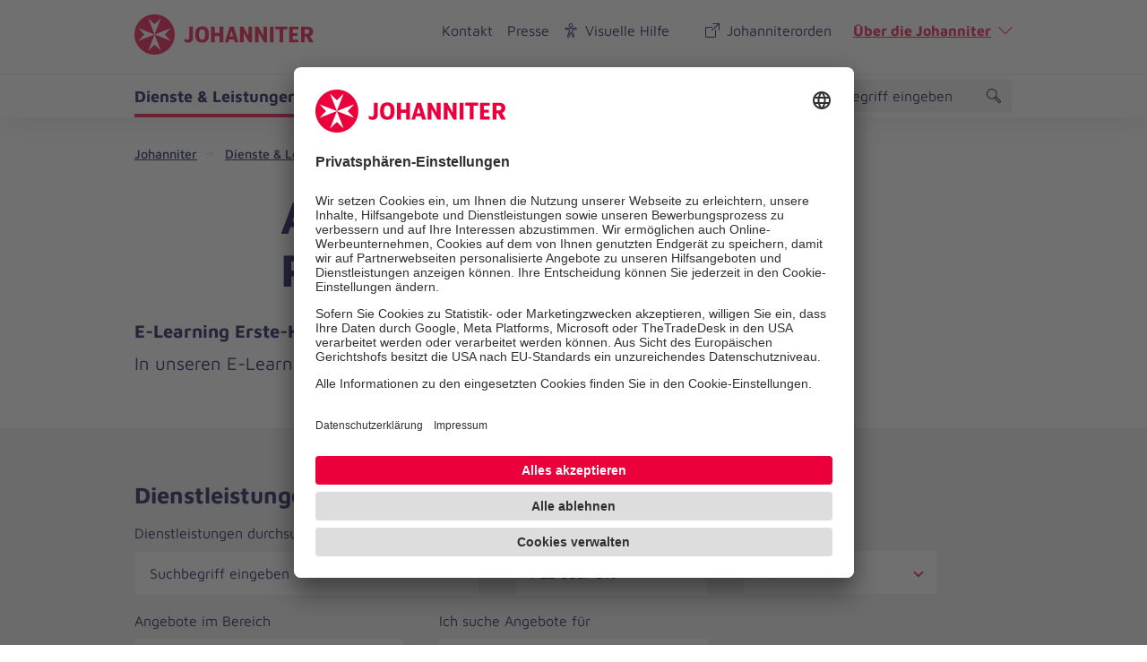

--- FILE ---
content_type: text/html; charset=utf-8
request_url: https://www.johanniter.de/dienste-leistungen/angebote-fuer-privatpersonen/e-learning-erste-hilfe/
body_size: 15189
content:
<!DOCTYPE html>
<html lang="de" class="no-js">
<head>

<meta charset="utf-8">
<!-- 
	coding.powerful.systems. CPS GmbH - www.cps-it.de

	This website is powered by TYPO3 - inspiring people to share!
	TYPO3 is a free open source Content Management Framework initially created by Kasper Skaarhoj and licensed under GNU/GPL.
	TYPO3 is copyright 1998-2026 of Kasper Skaarhoj. Extensions are copyright of their respective owners.
	Information and contribution at https://typo3.org/
-->



<title>Angebote für Privatpersonen</title>
<meta http-equiv="x-ua-compatible" content="ie=edge">
<meta name="generator" content="TYPO3 CMS">
<meta name="robots" content="index, follow">
<meta name="viewport" content="width=device-width, initial-scale=1.0">
<meta name="twitter:card" content="summary">
<meta name="rights" content="Website">
<meta name="contact" content="Website">
<meta name="revisit-after" content="5">
<meta name="compatible" content="ie=edge">
<meta name="apple-mobile-web-app-capable" content="yes">
<meta name="apple-mobile-web-app-status-bar-style" content="black">
<meta name="apple-mobile-web-app-title" content="App Title">
<meta name="msapplication-tilecolor" content="#ffffff">
<meta name="theme-color" content="#ffffff">
<meta name="google-site-verification" content="aRSRpm2P1ywB2ML6KYx1A25-bq_BstmddLdohkEL9NM">


<link rel="stylesheet" href="/typo3temp/assets/compressed/merged-e827c62090888dec37fdc08c4949acfc.css?1768305300" media="all">





<script>
/*<![CDATA[*/
/*TS_inlineJS*/
            var htmlElement = document.documentElement;
            htmlElement.classList.remove('no-js');
            htmlElement.classList.add('js');

            window.projectSettings = {
                config: {
                    system:{ code: 'live' },
                    menu:{ url: 'https://www.johanniter.de/mobile_nav.html', current: 15 }
                
                 }
            }
            

/*]]>*/
</script>


            <link rel="preconnect" href="//app.usercentrics.eu">
            <link rel="preconnect" href="//api.usercentrics.eu">
            <link rel="preconnect" href="//privacy-proxy.usercentrics.eu">
            <link rel="preload" href="//app.usercentrics.eu/browser-ui/latest/loader.js" as="script">
            <link rel="preload" href="//privacy-proxy.usercentrics.eu/latest/uc-block.bundle.js" as="script">            <script id="usercentrics-cmp" src="https://app.usercentrics.eu/browser-ui/latest/loader.js" data-settings-id="JkIaPQ9CN" async></script>
            <script type="application/javascript" src="https://privacy-proxy.usercentrics.eu/latest/uc-block.bundle.js"></script>
            <script>
                uc.blockElements({
                  'S1pcEj_jZX': '.gmaps-container', // google maps
                  'BJz7qNsdj-7': '.c-iframe-video' // YouTube
                });
                uc.deactivateBlocking([
                ]);
            </script>            <!-- Google Tag Manager -->
            <script type="text/plain" data-usercentrics="Google Tag Manager">(function(w,d,s,l,i){w[l]=w[l]||[];w[l].push({'gtm.start':
            new Date().getTime(),event:'gtm.js'});var f=d.getElementsByTagName(s)[0],
            j=d.createElement(s),dl=l!='dataLayer'?'&l='+l:'';j.async=true;j.src=
            'https://www.googletagmanager.com/gtm.js?id='+i+dl;f.parentNode.insertBefore(j,f);
            })(window,document,'script','dataLayer','GTM-NX5SBT');</script>
            <!-- End Google Tag Manager -->            <script> (function(h,o,t,j,a,r){ h.hj=h.hj||function(){(h.hj.q=h.hj.q||[]).push(arguments)}; h._hjSettings={hjid:5275270,hjsv:6}; a=o.getElementsByTagName('head')[0]; r=o.createElement('script');r.async=1; r.src=t+h._hjSettings.hjid+j+h._hjSettings.hjsv; a.appendChild(r); })(window,document,'https://static.hotjar.com/c/hotjar-','.js?sv='); </script><script>var iconFile = "/_assets/bd25807df72cd806a96dd106cb76dd59/Icons/search-lupe.svg";</script>            <link rel="stylesheet" type="text/css" href="https://assets.eu.sitescdn.net/answers-search-bar/v1.6/answers.css"/>
            <script src="https://assets.eu.sitescdn.net/answers-search-bar/v1.6/answerstemplates.compiled.min.js"></script>            <script>
                function initAnswers() {
                    ANSWERS.init({
                        apiKey: "04384692b57bced50f0796a99ec41c75",experienceKey: "johanniter-search",experienceVersion: "PRODUCTION",                        locale: "de",
                        cloudRegion: "eu",
                        businessId: "100004534",
                        templateBundle: TemplateBundle.default,
                        onReady: function() {
                            ANSWERS.addComponent("SearchBar", {
                                container: ".yext-search-form",
                                name: "search-bar",redirectUrl: "/suche",                                placeholderText: "Suchbegriff eingeben",
                                customIconUrl: iconFile
                            });
                            ANSWERS.addComponent("SearchBar", {
                                container: ".yext-search-form-mobile",
                                name: "search-bar-mobile",redirectUrl: "/suche",                                placeholderText: "Suchbegriff eingeben",
                                customIconUrl: iconFile
                            });                        },
                    });
                }
            </script>
            <script src="https://assets.eu.sitescdn.net/answers-search-bar/v1.6/answers.min.js" onload="initAnswers()" defer></script>            <script async src="https://access.eye-able.com/configs/www.johanniter.de.js"></script>            <link rel="shortcut icon" href="/_assets/bd25807df72cd806a96dd106cb76dd59/Icons/favicon.ico" type="image/x-icon">
            <link rel="apple-touch-icon" sizes="180x180" href="/_assets/bd25807df72cd806a96dd106cb76dd59/Icons/apple-touch-icon.png">
            <link rel="icon" type="image/png" sizes="32x32" href="/_assets/bd25807df72cd806a96dd106cb76dd59/Icons/favicon-32x32.png">
            <link rel="icon" type="image/png" sizes="16x16" href="/_assets/bd25807df72cd806a96dd106cb76dd59/Icons/favicon-16x16.png">
            <link rel="manifest" href="/site.webmanifest">
            <link rel="mask-icon" href="/_assets/bd25807df72cd806a96dd106cb76dd59/Icons/safari-pinned-tab.svg" color="#eb003c">
            <link rel="preload" href="/fe-assets/joh/base/fonts/maven-pro/maven-pro-v32-latin-regular.woff2" as="font" type="font/woff2" crossorigin="anonymous">
            <link rel="preload" href="/fe-assets/joh/base/fonts/maven-pro/maven-pro-v32-latin-500.woff2" as="font" type="font/woff2" crossorigin="anonymous">
            <link rel="preload" href="/fe-assets/joh/base/fonts/maven-pro/maven-pro-v32-latin-700.woff2" as="font" type="font/woff2" crossorigin="anonymous">
<link rel="canonical" href="https://www.johanniter.de/dienste-leistungen/alle-dienstleistungen-auf-einen-blick/"/>

<script type="application/ld+json" id="ext-schema-jsonld">{"@context":"https://schema.org/","@type":"BreadcrumbList","itemListElement":[{"@type":"ListItem","item":{"@type":"WebPage","@id":"https://www.johanniter.de/"},"name":"Johanniter","position":"1"},{"@type":"ListItem","item":{"@type":"WebPage","@id":"https://www.johanniter.de/dienste-leistungen/"},"name":"Dienste & Leistungen","position":"2"},{"@type":"ListItem","item":{"@type":"WebPage","@id":"https://www.johanniter.de/dienste-leistungen/angebote-fuer-privatpersonen/"},"name":"Angebote für Privatpersonen","position":"3"}]}</script>
</head>
<body id="pageId_15">

<div class="c-app page-layout-1col" id="top">
    

    
    <header class="c-header js-header">
        <div class="c-header__wrapper">
            <div class="c-header__top">
                <div class="c-header__center-wrap">
                    <button
                        class="c-about-trigger c-link u-icon u-icon:right u-icon--arrow-down js-about-trigger"
                        type="button"
                        aria-expanded="false">
                        Über die Johanniter
                    </button>
                </div>
            </div>
            <div class="c-header__body">
                <div class="c-header__center-wrap">
                    
    <div class="c-header__logo">
        <a href="/" title="zurück zur Startseite von Die Johanniter" class="c-logo">

            
                    <span class="c-logo__item c-logo__item--logo">
                                
    <svg version="1.1" xmlns="http://www.w3.org/2000/svg" xmlns:xlink="http://www.w3.org/1999/xlink" x="0" y="0" width="200" height="45" viewBox="0, 0, 200, 45">
        <g>
            <g>
                <path d="M55.98,30.695 L55.98,27.104 C56.653,27.574 57.152,27.871 57.592,28.092 C58.027,28.308 58.47,28.4 58.908,28.4 C60.455,28.4 61.278,27.565 61.278,26.002 L61.278,13.767 L65.366,13.767 L65.366,26.178 C65.366,28.112 64.844,29.505 63.801,30.354 C62.759,31.204 61.472,31.628 59.942,31.628 C58.63,31.628 57.308,31.317 55.98,30.695 M67.827,22.519 C67.827,16.254 70.671,13.41 75.426,13.41 C80.685,13.41 83.151,16.404 83.151,22.519 C83.151,29.062 80.258,31.628 75.527,31.628 C70.52,31.628 67.827,28.76 67.827,22.519 M78.902,22.519 C78.902,18.398 77.795,16.699 75.425,16.699 C73.185,16.699 72.051,18.475 72.051,22.519 C72.051,26.564 73.313,28.339 75.58,28.339 C77.795,28.339 78.902,26.666 78.902,22.519 M85.621,13.76 L89.673,13.76 L89.673,20.851 L95.107,20.851 L95.107,13.76 L99.184,13.76 L99.184,31.279 L95.107,31.279 L95.107,24.318 L89.673,24.318 L89.673,31.279 L85.621,31.279 z M116.144,31.278 L110.733,13.76 L106.431,13.76 L100.863,31.278 L104.58,31.278 L105.559,27.888 L111.1,27.888 L112.093,31.278 z M110.183,24.761 L106.462,24.761 L108.308,18.363 z M148.088,13.76 L148.088,31.279 L144.745,31.279 L138.603,20.615 L138.603,31.279 L134.55,31.279 L134.55,13.76 L138.314,13.76 L144.037,24.187 L144.037,13.76 z M131.36,13.76 L131.36,31.279 L128.02,31.279 L121.876,20.615 L121.876,31.279 L117.823,31.279 L117.823,13.76 L121.587,13.76 L127.309,24.187 L127.309,13.76 z M151.283,13.76 L155.332,13.76 L155.332,31.279 L151.283,31.279 z M161.946,16.835 L157.347,16.835 L157.347,13.76 L170.701,13.76 L170.701,16.835 L166.023,16.835 L166.023,31.278 L161.946,31.278 z M195.84,24.307 C196.919,23.958 197.817,23.392 198.444,22.423 C199.074,21.452 199.35,20.439 199.35,19.302 C199.35,17.466 198.797,16.084 197.697,15.157 C196.593,14.23 195.039,13.76 193.029,13.76 L186.01,13.76 L186.01,31.278 L190.036,31.278 L190.036,24.836 L191.814,24.836 L195.135,31.279 L199.98,31.279 z M192.788,21.661 L190.036,21.661 L190.036,16.837 L192.971,16.837 C193.578,16.837 194.235,16.996 194.651,17.412 C195.036,17.795 195.229,18.455 195.229,19.19 C195.229,20.771 194.415,21.661 192.788,21.661 M172.667,31.279 L182.973,31.279 L182.973,28.2 L176.718,28.2 L176.718,24.058 L181.949,24.058 L181.949,20.953 L176.718,20.953 L176.718,16.837 L182.973,16.837 L182.973,13.76 L172.667,13.76 z M44.98,22.499 C44.98,34.914 34.915,44.979 22.5,44.979 C10.085,44.979 0.02,34.914 0.02,22.499 C0.02,10.084 10.085,0.019 22.5,0.019 C34.915,0.019 44.98,10.084 44.98,22.499" fill="#EB003C"/>
                <path d="M22.5,22.499 L4.327,15.428 L11.171,22.499 L4.327,29.571 z M22.5,22.499 L40.673,29.571 L33.829,22.499 L40.673,15.428 z M22.5,22.499 L15.429,40.673 L22.5,33.828 L29.571,40.673 z M22.5,22.499 L29.571,4.326 L22.5,11.17 L15.429,4.326 z" fill="#FFFFFF"/>
            </g>
        </g>
    </svg>

                            </span>
                    <span class="u-accessibility">Die Johanniter – Aus Liebe zum Leben</span>
                
        </a>
    </div>

                    

        <nav class="c-menu-service c-menu-service--top" aria-label="Service-Navigation oben">
            <ul class="c-menu-service__list">
                
                    <li class="c-menu-service__item">
                        
        
                <a href="/kontakt/" title="Kontakt" class="c-menu-service__link"> Kontakt </a>
            
    
                    </li>
                
                    <li class="c-menu-service__item">
                        
        
                <a href="/presse/" title="Presse" class="c-menu-service__link"> Presse </a>
            
    
                    </li>
                

                
                    
        <li class="c-menu-service__item">
            <a href="#" class="c-menu-service__link u-icon u-icon:left u-icon--accessibility-human eyeAble_customToolOpenerClass" title="Visuelle Hilfe" aria-label="Visuelle Hilfe"> Visuelle Hilfe </a>
        </li>
    
                

                <li class="c-menu-service__item">
                    <a href="/johanniterorden/" class="c-menu-service__link u-icon u-icon:left u-icon--extern">Johanniterorden</a>
                </li>
                <li class="c-menu-service__item">
                    <button class="c-about-trigger c-link u-icon u-icon:right u-icon--arrow-down js-about-trigger" type="button" aria-expanded="false">Über die Johanniter</button>
                </li>
            </ul>
        </nav>
    


                    

                    

        <ul class="c-mobile-nav-bar">
            
                <li class="c-mobile-nav-bar__item">
                    <button class="c-button-icon-only c-button--default u-icon u-icon-size@md u-icon--accessibility-human eyeAble_customToolOpenerClass" aria-label="Visuelle Hilfe" title="Visuelle Hilfe" type="button"></button>
                </li>
            
            <li class="c-mobile-nav-bar__item">
                <div class="js-search-wrapper c-search-wrapper">
                    <div class="js-search-dialog c-search-dialog">
                        <div id="search-popup-m" role="search">
                            <div class="yext-search-form-mobile" id="yext-mobile"></div>
                        </div>
                    </div>
                    <button class="c-search-trigger js-search-trigger c-button-icon-only"
                            data-label-open="Suche öffnen"
                            data-label-close="Suche schließen"
                            aria-label="Suche"
                            title="Suche öffnen"
                            type="button" aria-haspopup="true" aria-expanded="false" aria-controls="search-popup-m">
                        <span class="c-loupe">
                            <span class="c-loupe__circle"></span>
                            <span class="c-loupe__line:1"></span>
                            <span class="c-loupe__line:2"></span>
                        </span>
                    </button>
                </div>
            </li>
            <li class="c-mobile-nav-bar__item">
                <!-- trigger mm-menu -->
                <button class="c-mm-trigger js-mm-trigger">
                    <span class="u-accessibility">Haup-Navigation öffnen</span>
                    <span class="c-burger" aria-hidden="true">
                        <span class="c-burger__line c-burger__line--top"></span>
                        <span class="c-burger__line c-burger__line--center"></span>
                        <span class="c-burger__line c-burger__line--bottom"></span>
                    </span>
                </button>
            </li>
        </ul>
    

                </div>
            </div>
            <div class="c-header__bottom">
                <div class="c-header__center-wrap">
                    

    
    
        <nav
                class="c-menu-main js-menu-main"
                aria-label="Hauptnavigation"
        >
            <ul class="c-menu-main__list c-menu-main__list--lvl0">
                
                
                    <li class="c-menu-main__item c-menu-main__item--lvl0">
                        
    <button
            class="c-menu-main__toggle js-toggle-nxtlvl active"
            data-level="0"
            id="accessible-dropdown-6"
            aria-controls="accessible-megamenu-6"
            aria-expanded="false"
    >
        Dienste &amp; Leistungen
        
    </button>

                        
    
            
    <div
            class="c-menu-mega"
            id="accessible-megamenu-6"
            role="region"
            aria-expanded="false"
            aria-hidden="true"
            aria-labelledby="accessible-dropdown-6"
    >
        <div class="c-menu-mega__inner">
            <div class="c-menu-mega__left c-menu-mega__left--1c-2c">
                <h3 class="c-menu-mega__title u-typo:xl u-typo:bold">
                    <a
                            href="/dienste-leistungen/"
                            title="Dienste &amp; Leistungen"
                            class="c-link u-icon u-icon:right u-icon--arrow-right u-icon--animate"
                    >
                        Dienste &amp; Leistungen
                    </a>
                </h3>
                
                    <ul class="c-menu-mega__list c-menu-mega__list--lvl1">
                        
                            <li class="c-menu-mega__list__item c-menu-mega__list__item--lvl1">
                                
    
    

    <a
            href="/dienste-leistungen/soziale-unterstuetzung/"
            title="Soziale Unterstützung"
            tabindex="-1"
            class="c-menu-mega__list__link c-link u-icon u-icon:right u-icon--arrow-right u-icon--animate"
            data-level="1"
            
    >
        Soziale Unterstützung
        
    </a>

                            </li>
                        
                            <li class="c-menu-mega__list__item c-menu-mega__list__item--lvl1">
                                
    
    

    <a
            href="/dienste-leistungen/kinder-und-jugendhilfe/"
            title="Kinder- und Jugendhilfe"
            tabindex="-1"
            class="c-menu-mega__list__link c-link u-icon u-icon:right u-icon--arrow-right u-icon--animate"
            data-level="1"
            
    >
        Kinder- und Jugendhilfe
        
    </a>

                            </li>
                        
                            <li class="c-menu-mega__list__item c-menu-mega__list__item--lvl1">
                                
    
    

    <a
            href="/dienste-leistungen/pflege-und-begleitung/"
            title="Pflege und Begleitung"
            tabindex="-1"
            class="c-menu-mega__list__link c-link u-icon u-icon:right u-icon--arrow-right u-icon--animate"
            data-level="1"
            
    >
        Pflege und Begleitung
        
    </a>

                            </li>
                        
                            <li class="c-menu-mega__list__item c-menu-mega__list__item--lvl1">
                                
    
    

    <a
            href="/dienste-leistungen/medizinische-hilfe/"
            title="Medizinische Hilfe"
            tabindex="-1"
            class="c-menu-mega__list__link c-link u-icon u-icon:right u-icon--arrow-right u-icon--animate"
            data-level="1"
            
    >
        Medizinische Hilfe
        
    </a>

                            </li>
                        
                            <li class="c-menu-mega__list__item c-menu-mega__list__item--lvl1">
                                
    
    

    <a
            href="/dienste-leistungen/medizinische-hilfe/fahrdienst/"
            title="Fahrdienst"
            tabindex="-1"
            class="c-menu-mega__list__link c-link u-icon u-icon:right u-icon--arrow-right u-icon--animate"
            data-level="1"
            
    >
        Fahrdienst
        
    </a>

                            </li>
                        
                            <li class="c-menu-mega__list__item c-menu-mega__list__item--lvl1">
                                
    
    

    <a
            href="/dienste-leistungen/angebote-fuer-privatpersonen/"
            title="Angebote für Privatpersonen"
            tabindex="-1"
            class="c-menu-mega__list__link c-link u-icon u-icon:right u-icon--arrow-right u-icon--animate"
            data-level="1"
            
    >
        Angebote für Privatpersonen
        
    </a>

                            </li>
                        
                            <li class="c-menu-mega__list__item c-menu-mega__list__item--lvl1">
                                
    
    

    <a
            href="/dienste-leistungen/angebotsuebersicht-fuer-unternehmen/"
            title="Angebote für Unternehmen"
            tabindex="-1"
            class="c-menu-mega__list__link c-link u-icon u-icon:right u-icon--arrow-right u-icon--animate"
            data-level="1"
            
    >
        Angebote für Unternehmen
        
    </a>

                            </li>
                        
                    </ul>
                
            </div>
            <div class="c-menu-mega__right">
                <h3 class="u-typo:xl u-typo:bold">
                    Schnelleinstieg
                </h3>
                <ul class="c-menu-mega__teaser-list">
                    
                        
    <li class="c-menu-mega__teaser-list__item">
        <div class="c-teaser c-teaser--fancy">
            <a
                    class="c-block-link"
                    href="/dienste-leistungen/angebote-fuer-privatpersonen/"
                    title="Angebote für Privatpersonen"
            >
                Angebote für Privatpersonen
            </a>
            <div class="c-teaser__img">
                <figure class="c-figure">
                    <div class="c-figure__inner">
                        <picture>
                            <source srcset= "https://assets.johanniter.de/assets/_processed_/7/2/csm_johanniter-foerdermitglied-04_01085bd011.jpg" media="(min-width: 320px)">
                            <source srcset= "https://assets.johanniter.de/assets/_processed_/7/2/csm_johanniter-foerdermitglied-04_f59b09a651.jpg">
                            <img
                                    class="c-img"
                                    src= "https://assets.johanniter.de/assets/Hauptseite/Bildmaterial/Spenden_und_Stiften/Textbegleitendes_Bildmaterial/johanniter-foerdermitglied-04.jpg"
                                    alt="Werden Sie Teil einer starken Gemeinschaft mit der Johanniter-Fördermitgliedschaft"
                                    title="Angebote für Privatpersonen"
                                    width="3720"
                                    height="2480"
                                    loading="lazy"
                            >
                        </picture>

                        
                    </div>
                </figure>
            </div>

            <div class="c-teaser__content">
                <div class="c-copy">
                    <h3 class="c-copy__headline u-typo:xl u-typo:bold">Angebote für Privatpersonen</h3>
                </div>
            </div>
        </div>
    </li>

                    
                        
    <li class="c-menu-mega__teaser-list__item">
        <div class="c-teaser c-teaser--fancy">
            <a
                    class="c-block-link"
                    href="/dienste-leistungen/pflege-und-begleitung/pflegedienste/"
                    title="Zuhause Pflegen"
            >
                Zuhause Pflegen
            </a>
            <div class="c-teaser__img">
                <figure class="c-figure">
                    <div class="c-figure__inner">
                        <picture>
                            <source srcset= "https://assets.johanniter.de/assets/_processed_/c/2/csm_johanniter-pflegedienst-04-pflege-zuhause_bd16141471.jpg" media="(min-width: 320px)">
                            <source srcset= "https://assets.johanniter.de/assets/_processed_/c/2/csm_johanniter-pflegedienst-04-pflege-zuhause_812079ae17.jpg">
                            <img
                                    class="c-img"
                                    src= "https://assets.johanniter.de/assets/_processed_/c/2/csm_johanniter-pflegedienst-04-pflege-zuhause_36eae6c32d.jpg"
                                    alt="Unsere professionellen Pflegekräfte helfen im Alltag."
                                    title="Zuhause Pflegen"
                                    width="4256"
                                    height="2837"
                                    loading="lazy"
                            >
                        </picture>

                        
                    </div>
                </figure>
            </div>

            <div class="c-teaser__content">
                <div class="c-copy">
                    <h3 class="c-copy__headline u-typo:xl u-typo:bold">Zuhause Pflegen</h3>
                </div>
            </div>
        </div>
    </li>

                    
                        
    <li class="c-menu-mega__teaser-list__item">
        <div class="c-teaser c-teaser--fancy">
            <a
                    class="c-block-link"
                    href="/dienste-leistungen/pflege-und-begleitung/hausnotruf/"
                    title="Johanniter-Hausnotruf"
            >
                Johanniter-Hausnotruf
            </a>
            <div class="c-teaser__img">
                <figure class="c-figure">
                    <div class="c-figure__inner">
                        <picture>
                            <source srcset= "https://assets.johanniter.de/assets/_processed_/8/8/csm_JUH_Hausnotruf_Armband_Mutter_Tochter_2020_411d867d57.jpg" media="(min-width: 320px)">
                            <source srcset= "https://assets.johanniter.de/assets/_processed_/8/8/csm_JUH_Hausnotruf_Armband_Mutter_Tochter_2020_e927ed9488.jpg">
                            <img
                                    class="c-img"
                                    src= "https://assets.johanniter.de/assets/JUH/Pool/Bilder/Hausnotruf/JUH_Hausnotruf_Armband_Mutter_Tochter_2020.jpg"
                                    alt="Frau mit Hausnotruf-Armband"
                                    title="Johanniter-Hausnotruf"
                                    width="1680"
                                    height="1120"
                                    loading="lazy"
                            >
                        </picture>

                        
                            <div class="c-copyright">
                                <div class="c-copyright__text">&copy; Johanniter/Monika Hoefler</div>
                            </div>
                        
                    </div>
                </figure>
            </div>

            <div class="c-teaser__content">
                <div class="c-copy">
                    <h3 class="c-copy__headline u-typo:xl u-typo:bold">Johanniter-Hausnotruf</h3>
                </div>
            </div>
        </div>
    </li>

                    
                        
    <li class="c-menu-mega__teaser-list__item">
        <div class="c-teaser c-teaser--fancy">
            <a
                    class="c-block-link"
                    href="/dienste-leistungen/medizinische-hilfe/erste-hilfe/"
                    title="Erste-Hilfe-Kurse"
            >
                Erste-Hilfe-Kurse
            </a>
            <div class="c-teaser__img">
                <figure class="c-figure">
                    <div class="c-figure__inner">
                        <picture>
                            <source srcset= "https://assets.johanniter.de/assets/_processed_/e/6/csm_johanniter-erste-hilfe-04-lebensretter_c3b6e9d9b0.jpg" media="(min-width: 320px)">
                            <source srcset= "https://assets.johanniter.de/assets/_processed_/e/6/csm_johanniter-erste-hilfe-04-lebensretter_5bc9f2506d.jpg">
                            <img
                                    class="c-img"
                                    src= "https://assets.johanniter.de/assets/_processed_/e/6/csm_johanniter-erste-hilfe-04-lebensretter_c9f30fe9ab.jpg"
                                    alt="Die Erste-Hilfe-Kurse der Johanniter bereiten auf den Notfall vor."
                                    title="Erste-Hilfe-Kurse"
                                    width="5472"
                                    height="3648"
                                    loading="lazy"
                            >
                        </picture>

                        
                    </div>
                </figure>
            </div>

            <div class="c-teaser__content">
                <div class="c-copy">
                    <h3 class="c-copy__headline u-typo:xl u-typo:bold">Erste-Hilfe-Kurse</h3>
                </div>
            </div>
        </div>
    </li>

                    
                </ul>
            </div>
        </div>
        <button
                tabindex="-1"
                class="c-button-icon-only c-button--circle u-icon u-icon--close c-close-btn"
                type="button"
                aria-label="Menü schließen"
        >
            Menü schließen
        </button>
    </div>

        

                    </li>
                
                    <li class="c-menu-main__item c-menu-main__item--lvl0">
                        
    <button
            class="c-menu-main__toggle js-toggle-nxtlvl"
            data-level="0"
            id="accessible-dropdown-7"
            aria-controls="accessible-megamenu-7"
            aria-expanded="false"
    >
        Mitarbeiten &amp; Lernen
        
    </button>

                        
    
            
    <div
            class="c-menu-mega"
            id="accessible-megamenu-7"
            role="region"
            aria-expanded="false"
            aria-hidden="true"
            aria-labelledby="accessible-dropdown-7"
    >
        <div class="c-menu-mega__inner">
            <div class="c-menu-mega__left c-menu-mega__left--1c-2c">
                <h3 class="c-menu-mega__title u-typo:xl u-typo:bold">
                    <a
                            href="/mitarbeiten-lernen/"
                            title="Mitarbeiten &amp; Lernen"
                            class="c-link u-icon u-icon:right u-icon--arrow-right u-icon--animate"
                    >
                        Mitarbeiten &amp; Lernen
                    </a>
                </h3>
                
                    <ul class="c-menu-mega__list c-menu-mega__list--lvl1">
                        
                            <li class="c-menu-mega__list__item c-menu-mega__list__item--lvl1">
                                
    
    

    <a
            href="/mitarbeiten-lernen/"
            title="So arbeiten wir"
            tabindex="-1"
            class="c-menu-mega__list__link c-link u-icon u-icon:right u-icon--arrow-right u-icon--animate"
            data-level="1"
            
    >
        So arbeiten wir
        
    </a>

                            </li>
                        
                            <li class="c-menu-mega__list__item c-menu-mega__list__item--lvl1">
                                
    
    

    <a
            href="/mitarbeiten-lernen/stellenangebote/"
            title="Stellenangebote"
            tabindex="-1"
            class="c-menu-mega__list__link c-link u-icon u-icon:right u-icon--arrow-right u-icon--animate"
            data-level="1"
            
    >
        Stellenangebote
        
    </a>

                            </li>
                        
                            <li class="c-menu-mega__list__item c-menu-mega__list__item--lvl1">
                                
    
    

    <a
            href="/mitarbeiten-lernen/taetigkeitsfelder/"
            title="Tätigkeitsfelder"
            tabindex="-1"
            class="c-menu-mega__list__link c-link u-icon u-icon:right u-icon--arrow-right u-icon--animate"
            data-level="1"
            
    >
        Tätigkeitsfelder
        
    </a>

                            </li>
                        
                            <li class="c-menu-mega__list__item c-menu-mega__list__item--lvl1">
                                
    
    

    <a
            href="/mitarbeiten-lernen/ausbildung/"
            title="Einstieg"
            tabindex="-1"
            class="c-menu-mega__list__link c-link u-icon u-icon:right u-icon--arrow-right u-icon--animate"
            data-level="1"
            
    >
        Einstieg
        
    </a>

                            </li>
                        
                            <li class="c-menu-mega__list__item c-menu-mega__list__item--lvl1">
                                
    
    

    <a
            href="/mitarbeiten-lernen/ehrenamt/"
            title="Ehrenamt"
            tabindex="-1"
            class="c-menu-mega__list__link c-link u-icon u-icon:right u-icon--arrow-right u-icon--animate"
            data-level="1"
            
    >
        Ehrenamt
        
    </a>

                            </li>
                        
                            <li class="c-menu-mega__list__item c-menu-mega__list__item--lvl1">
                                
    
    

    <a
            href="/mitarbeiten-lernen/bildungsangebote-der-johanniter/"
            title="Bildung"
            tabindex="-1"
            class="c-menu-mega__list__link c-link u-icon u-icon:right u-icon--arrow-right u-icon--animate"
            data-level="1"
            
    >
        Bildung
        
    </a>

                            </li>
                        
                    </ul>
                
            </div>
            <div class="c-menu-mega__right">
                <h3 class="u-typo:xl u-typo:bold">
                    Schnelleinstieg
                </h3>
                <ul class="c-menu-mega__teaser-list">
                    
                        
    <li class="c-menu-mega__teaser-list__item">
        <div class="c-teaser c-teaser--fancy">
            <a
                    class="c-block-link"
                    href=""
                    title="Arbeiten bei den Johannitern"
            >
                Arbeiten bei den Johannitern
            </a>
            <div class="c-teaser__img">
                <figure class="c-figure">
                    <div class="c-figure__inner">
                        <picture>
                            <source srcset= "https://assets.johanniter.de/assets/_processed_/5/c/csm_johanniter-mitarbeiten-lernen-03-1680x1120.jpg_2351bd775d.jpg" media="(min-width: 320px)">
                            <source srcset= "https://assets.johanniter.de/assets/_processed_/5/c/csm_johanniter-mitarbeiten-lernen-03-1680x1120.jpg_9221a333a5.jpg">
                            <img
                                    class="c-img"
                                    src= "https://assets.johanniter.de/assets/Hauptseite/Bildmaterial/Mitarbeiten_und_Lernen/johanniter-mitarbeiten-lernen-03-1680x1120.jpg.jpg"
                                    alt="Eine lächelnde Ärztin im Gespräch."
                                    title="Arbeiten bei den Johannitern"
                                    width="1680"
                                    height="1120"
                                    loading="lazy"
                            >
                        </picture>

                        
                    </div>
                </figure>
            </div>

            <div class="c-teaser__content">
                <div class="c-copy">
                    <h3 class="c-copy__headline u-typo:xl u-typo:bold">Arbeiten bei den Johannitern</h3>
                </div>
            </div>
        </div>
    </li>

                    
                        
    <li class="c-menu-mega__teaser-list__item">
        <div class="c-teaser c-teaser--fancy">
            <a
                    class="c-block-link"
                    href="/mitarbeiten-lernen/ehrenamt/"
                    title="Ehrenamtlich helfen"
            >
                Ehrenamtlich helfen
            </a>
            <div class="c-teaser__img">
                <figure class="c-figure">
                    <div class="c-figure__inner">
                        <picture>
                            <source srcset= "https://assets.johanniter.de/assets/_processed_/f/7/csm_johanniter-ehrenamt-02-1120x1680_04cb9e8aaf.jpg" media="(min-width: 320px)">
                            <source srcset= "https://assets.johanniter.de/assets/_processed_/f/7/csm_johanniter-ehrenamt-02-1120x1680_fb85b3c4d1.jpg">
                            <img
                                    class="c-img"
                                    src= "https://assets.johanniter.de/assets/_processed_/f/7/csm_johanniter-ehrenamt-02-1120x1680_ac4e16c4b5.jpg"
                                    alt="Eine Mitarbeitende der Johanniter-Unfall-Hilfe."
                                    title="Ehrenamtlich helfen"
                                    width="1120"
                                    height="1680"
                                    loading="lazy"
                            >
                        </picture>

                        
                    </div>
                </figure>
            </div>

            <div class="c-teaser__content">
                <div class="c-copy">
                    <h3 class="c-copy__headline u-typo:xl u-typo:bold">Ehrenamtlich helfen</h3>
                </div>
            </div>
        </div>
    </li>

                    
                        
    <li class="c-menu-mega__teaser-list__item">
        <div class="c-teaser c-teaser--fancy">
            <a
                    class="c-block-link"
                    href="/mitarbeiten-lernen/stellenangebote/"
                    title="Stellenangebote"
            >
                Stellenangebote
            </a>
            <div class="c-teaser__img">
                <figure class="c-figure">
                    <div class="c-figure__inner">
                        <picture>
                            <source srcset= "https://assets.johanniter.de/assets/_processed_/f/5/csm_johanniter-wie-unterstuetzen-02-1120x1680_1b34eb43cf.jpg" media="(min-width: 320px)">
                            <source srcset= "https://assets.johanniter.de/assets/_processed_/f/5/csm_johanniter-wie-unterstuetzen-02-1120x1680_9eedd9dbb1.jpg">
                            <img
                                    class="c-img"
                                    src= "https://assets.johanniter.de/assets/_processed_/f/5/csm_johanniter-wie-unterstuetzen-02-1120x1680_43efe21bc5.jpg"
                                    alt="Eine Frau reicht einer anderen Person ihre Hand."
                                    title="Stellenangebote"
                                    width="1120"
                                    height="1680"
                                    loading="lazy"
                            >
                        </picture>

                        
                    </div>
                </figure>
            </div>

            <div class="c-teaser__content">
                <div class="c-copy">
                    <h3 class="c-copy__headline u-typo:xl u-typo:bold">Stellenangebote</h3>
                </div>
            </div>
        </div>
    </li>

                    
                        
    <li class="c-menu-mega__teaser-list__item">
        <div class="c-teaser c-teaser--fancy">
            <a
                    class="c-block-link"
                    href="/mitarbeiten-lernen/#c190638"
                    title="Mitarbeitende kommen zu Wort"
            >
                Mitarbeitende kommen zu Wort
            </a>
            <div class="c-teaser__img">
                <figure class="c-figure">
                    <div class="c-figure__inner">
                        <picture>
                            <source srcset= "https://assets.johanniter.de/assets/_processed_/f/d/csm_johanniter-mitarbeiter-kommen-zu-wort-02-01-1120x1680.jpg_00ef11a468.jpg" media="(min-width: 320px)">
                            <source srcset= "https://assets.johanniter.de/assets/_processed_/f/d/csm_johanniter-mitarbeiter-kommen-zu-wort-02-01-1120x1680.jpg_13daee150a.jpg">
                            <img
                                    class="c-img"
                                    src= "https://assets.johanniter.de/assets/_processed_/f/d/csm_johanniter-mitarbeiter-kommen-zu-wort-02-01-1120x1680.jpg_ba28feb2ce.jpg"
                                    alt="Eine Ärztin in Arbeitskleidung."
                                    title="Mitarbeitende kommen zu Wort"
                                    width="1120"
                                    height="1680"
                                    loading="lazy"
                            >
                        </picture>

                        
                    </div>
                </figure>
            </div>

            <div class="c-teaser__content">
                <div class="c-copy">
                    <h3 class="c-copy__headline u-typo:xl u-typo:bold">Mitarbeitende kommen zu Wort</h3>
                </div>
            </div>
        </div>
    </li>

                    
                </ul>
            </div>
        </div>
        <button
                tabindex="-1"
                class="c-button-icon-only c-button--circle u-icon u-icon--close c-close-btn"
                type="button"
                aria-label="Menü schließen"
        >
            Menü schließen
        </button>
    </div>

        

                    </li>
                
                    <li class="c-menu-main__item c-menu-main__item--lvl0">
                        
    <button
            class="c-menu-main__toggle js-toggle-nxtlvl"
            data-level="0"
            id="accessible-dropdown-22929"
            aria-controls="accessible-megamenu-22929"
            aria-expanded="false"
    >
        Spenden &amp; Stiften
        
    </button>

                        
    
            
    <div
            class="c-menu-mega"
            id="accessible-megamenu-22929"
            role="region"
            aria-expanded="false"
            aria-hidden="true"
            aria-labelledby="accessible-dropdown-22929"
    >
        <div class="c-menu-mega__inner">
            <div class="c-menu-mega__left c-menu-mega__left--1c-2c">
                <h3 class="c-menu-mega__title u-typo:xl u-typo:bold">
                    <a
                            href="/spenden/"
                            title="Spenden &amp; Stiften"
                            class="c-link u-icon u-icon:right u-icon--arrow-right u-icon--animate"
                    >
                        Spenden &amp; Stiften
                    </a>
                </h3>
                
                    <ul class="c-menu-mega__list c-menu-mega__list--lvl1">
                        
                            <li class="c-menu-mega__list__item c-menu-mega__list__item--lvl1">
                                
    
    

    <a
            href="/spenden/jetzt-unterstuetzen/"
            title="Jetzt unterstützen"
            tabindex="-1"
            class="c-menu-mega__list__link c-link u-icon u-icon:right u-icon--arrow-right u-icon--animate"
            data-level="1"
            
    >
        Jetzt unterstützen
        
    </a>

                            </li>
                        
                            <li class="c-menu-mega__list__item c-menu-mega__list__item--lvl1">
                                
    
    

    <a
            href="/spenden/was-sie-bewirken/"
            title="Was Sie bewirken"
            tabindex="-1"
            class="c-menu-mega__list__link c-link u-icon u-icon:right u-icon--arrow-right u-icon--animate"
            data-level="1"
            
    >
        Was Sie bewirken
        
    </a>

                            </li>
                        
                            <li class="c-menu-mega__list__item c-menu-mega__list__item--lvl1">
                                
    
    

    <a
            href="/spenden/spendenmoeglichkeiten/"
            title="Spendenmöglichkeiten"
            tabindex="-1"
            class="c-menu-mega__list__link c-link u-icon u-icon:right u-icon--arrow-right u-icon--animate"
            data-level="1"
            
    >
        Spendenmöglichkeiten
        
    </a>

                            </li>
                        
                            <li class="c-menu-mega__list__item c-menu-mega__list__item--lvl1">
                                
    
    

    <a
            href="/spenden/projekte-deutschland/"
            title="Unsere Projekte im Inland"
            tabindex="-1"
            class="c-menu-mega__list__link c-link u-icon u-icon:right u-icon--arrow-right u-icon--animate"
            data-level="1"
            
    >
        Unsere Projekte im Inland
        
    </a>

                            </li>
                        
                            <li class="c-menu-mega__list__item c-menu-mega__list__item--lvl1">
                                
    
    

    <a
            href="/spenden/hilfe-weltweit/"
            title="Im Ausland - Projekte weltweit"
            tabindex="-1"
            class="c-menu-mega__list__link c-link u-icon u-icon:right u-icon--arrow-right u-icon--animate"
            data-level="1"
            
    >
        Im Ausland - Projekte weltweit
        
    </a>

                            </li>
                        
                            <li class="c-menu-mega__list__item c-menu-mega__list__item--lvl1">
                                
    
    

    <a
            href="/stiften/"
            title="Stiften"
            tabindex="-1"
            class="c-menu-mega__list__link c-link u-icon u-icon:right u-icon--arrow-right u-icon--animate"
            data-level="1"
            
    >
        Stiften
        
    </a>

                            </li>
                        
                            <li class="c-menu-mega__list__item c-menu-mega__list__item--lvl1">
                                
    
    

    <a
            href="/spenden/foerdermitglied-werden/"
            title="Fördermitglied werden"
            tabindex="-1"
            class="c-menu-mega__list__link c-link u-icon u-icon:right u-icon--arrow-right u-icon--animate"
            data-level="1"
            
    >
        Fördermitglied werden
        
    </a>

                            </li>
                        
                            <li class="c-menu-mega__list__item c-menu-mega__list__item--lvl1">
                                
    
    

    <a
            href="/spenden/service-qualitaet/"
            title="Service, Qualität und Transparenz"
            tabindex="-1"
            class="c-menu-mega__list__link c-link u-icon u-icon:right u-icon--arrow-right u-icon--animate"
            data-level="1"
            
    >
        Service, Qualität und Transparenz
        
    </a>

                            </li>
                        
                    </ul>
                
            </div>
            <div class="c-menu-mega__right">
                <h3 class="u-typo:xl u-typo:bold">
                    Schnelleinstieg
                </h3>
                <ul class="c-menu-mega__teaser-list">
                    
                        
    <li class="c-menu-mega__teaser-list__item">
        <div class="c-teaser c-teaser--fancy">
            <a
                    class="c-block-link"
                    href="/spenden/spendenmoeglichkeiten/"
                    title="So können Sie helfen"
            >
                So können Sie helfen
            </a>
            <div class="c-teaser__img">
                <figure class="c-figure">
                    <div class="c-figure__inner">
                        <picture>
                            <source srcset= "https://assets.johanniter.de/assets/_processed_/7/0/csm_johanniter-unterstuetzen-durch-spenden-02-1120x1680_5632293737.jpg" media="(min-width: 320px)">
                            <source srcset= "https://assets.johanniter.de/assets/_processed_/7/0/csm_johanniter-unterstuetzen-durch-spenden-02-1120x1680_f0f93ed7d2.jpg">
                            <img
                                    class="c-img"
                                    src= "https://assets.johanniter.de/assets/Hauptseite/Bildmaterial/Spenden_und_Stiften/johanniter-unterstuetzen-durch-spenden-02-1120x1680.jpg"
                                    alt="Eine Frau und ein Mädchen spielen gemeinsam."
                                    title="So können Sie helfen"
                                    width="1120"
                                    height="1680"
                                    loading="lazy"
                            >
                        </picture>

                        
                    </div>
                </figure>
            </div>

            <div class="c-teaser__content">
                <div class="c-copy">
                    <h3 class="c-copy__headline u-typo:xl u-typo:bold">So können Sie helfen</h3>
                </div>
            </div>
        </div>
    </li>

                    
                        
    <li class="c-menu-mega__teaser-list__item">
        <div class="c-teaser c-teaser--fancy">
            <a
                    class="c-block-link"
                    href="/spenden/spendenmoeglichkeiten/testamentsspenden/"
                    title="Mit dem Testament Gutes tun"
            >
                Mit dem Testament Gutes tun
            </a>
            <div class="c-teaser__img">
                <figure class="c-figure">
                    <div class="c-figure__inner">
                        <picture>
                            <source srcset= "https://assets.johanniter.de/assets/_processed_/5/f/csm_Stockfotos_Scholz-_-Friends_22.09.2020_19_original_4f5de8b3c1.jpg" media="(min-width: 320px)">
                            <source srcset= "https://assets.johanniter.de/assets/_processed_/5/f/csm_Stockfotos_Scholz-_-Friends_22.09.2020_19_original_68f1dd6f47.jpg">
                            <img
                                    class="c-img"
                                    src= "https://assets.johanniter.de/assets/_processed_/5/f/csm_Stockfotos_Scholz-_-Friends_22.09.2020_19_original_cbf91c0e29.jpg"
                                    alt=""
                                    title="Mit dem Testament Gutes tun"
                                    width="6282"
                                    height="4188"
                                    loading="lazy"
                            >
                        </picture>

                        
                    </div>
                </figure>
            </div>

            <div class="c-teaser__content">
                <div class="c-copy">
                    <h3 class="c-copy__headline u-typo:xl u-typo:bold">Mit dem Testament Gutes tun</h3>
                </div>
            </div>
        </div>
    </li>

                    
                        
    <li class="c-menu-mega__teaser-list__item">
        <div class="c-teaser c-teaser--fancy">
            <a
                    class="c-block-link"
                    href="/spenden/spendenmoeglichkeiten/anlassspenden/"
                    title="Spenden zu besonderen Anlässen"
            >
                Spenden zu besonderen Anlässen
            </a>
            <div class="c-teaser__img">
                <figure class="c-figure">
                    <div class="c-figure__inner">
                        <picture>
                            <source srcset= "https://assets.johanniter.de/assets/_processed_/e/3/csm_AdobeStock_Anlass_Hochzeit__1__d9586abe76.jpg" media="(min-width: 320px)">
                            <source srcset= "https://assets.johanniter.de/assets/_processed_/e/3/csm_AdobeStock_Anlass_Hochzeit__1__c9d3c6c7d5.jpg">
                            <img
                                    class="c-img"
                                    src= "https://assets.johanniter.de/assets/_processed_/e/3/csm_AdobeStock_Anlass_Hochzeit__1__fac6c14ea4.jpg"
                                    alt=""
                                    title="Spenden zu besonderen Anlässen"
                                    width="4939"
                                    height="3470"
                                    loading="lazy"
                            >
                        </picture>

                        
                    </div>
                </figure>
            </div>

            <div class="c-teaser__content">
                <div class="c-copy">
                    <h3 class="c-copy__headline u-typo:xl u-typo:bold">Spenden zu besonderen Anlässen</h3>
                </div>
            </div>
        </div>
    </li>

                    
                        
    <li class="c-menu-mega__teaser-list__item">
        <div class="c-teaser c-teaser--fancy">
            <a
                    class="c-block-link"
                    href="/spenden/spendenmoeglichkeiten/unternehmen/"
                    title="Als Unternehmen spenden "
            >
                Als Unternehmen spenden 
            </a>
            <div class="c-teaser__img">
                <figure class="c-figure">
                    <div class="c-figure__inner">
                        <picture>
                            <source srcset= "https://assets.johanniter.de/assets/_processed_/1/6/csm_johanniter-spenden-als-unternehmen-05_0e6235a7ca.jpg" media="(min-width: 320px)">
                            <source srcset= "https://assets.johanniter.de/assets/_processed_/1/6/csm_johanniter-spenden-als-unternehmen-05_63f646d00b.jpg">
                            <img
                                    class="c-img"
                                    src= "https://assets.johanniter.de/assets/_processed_/1/6/csm_johanniter-spenden-als-unternehmen-05_69dc9d950a.jpg"
                                    alt=""
                                    title="Als Unternehmen spenden "
                                    width="5120"
                                    height="3414"
                                    loading="lazy"
                            >
                        </picture>

                        
                    </div>
                </figure>
            </div>

            <div class="c-teaser__content">
                <div class="c-copy">
                    <h3 class="c-copy__headline u-typo:xl u-typo:bold">Als Unternehmen spenden </h3>
                </div>
            </div>
        </div>
    </li>

                    
                </ul>
            </div>
        </div>
        <button
                tabindex="-1"
                class="c-button-icon-only c-button--circle u-icon u-icon--close c-close-btn"
                type="button"
                aria-label="Menü schließen"
        >
            Menü schließen
        </button>
    </div>

        

                    </li>
                
            </ul>
            <span class="c-menu-main__target" aria-hidden="true"></span>
        </nav>
    


                    

        
        <nav
            class="c-menu-service c-menu-service--bottom"
            aria-label="Service-Navigation unten"
        >
            <ul class="c-menu-service__list">
                
                <li class="c-menu-service__item">
                    
        <!-- trigger search -->
        <div class="js-search-wrapper c-search-wrapper">
            <div class="js-search-dialog c-search-dialog">
                <div id="search-popup" role="search">
                    <div class="yext-search-form" id="yext-desktop"></div>
                </div>
            </div>
            <button
                class="c-search-trigger js-search-trigger c-button-icon-only"
                data-label-open="Suche öffnen"
                data-label-close="Suche schließen"
                aria-label="Suche"
                title="Suche öffnen"
                type="button"
                aria-haspopup="true"
                aria-expanded="false"
                aria-controls="search-popup"
            >
                <span class="c-loupe">
                    <span class="c-loupe__circle"></span>
                    <span class="c-loupe__line:1"></span>
                    <span class="c-loupe__line:2"></span>
                </span>
            </button>
        </div>
    
                </li>
            </ul>
        </nav>
    

                </div>
            </div>
        </div>
    </header>
    <div class="c-print-logo u-display-none">
        
    <svg version="1.1" xmlns="http://www.w3.org/2000/svg" xmlns:xlink="http://www.w3.org/1999/xlink" x="0" y="0" width="200" height="45" viewBox="0, 0, 200, 45">
        <g>
            <g>
                <path d="M55.98,30.695 L55.98,27.104 C56.653,27.574 57.152,27.871 57.592,28.092 C58.027,28.308 58.47,28.4 58.908,28.4 C60.455,28.4 61.278,27.565 61.278,26.002 L61.278,13.767 L65.366,13.767 L65.366,26.178 C65.366,28.112 64.844,29.505 63.801,30.354 C62.759,31.204 61.472,31.628 59.942,31.628 C58.63,31.628 57.308,31.317 55.98,30.695 M67.827,22.519 C67.827,16.254 70.671,13.41 75.426,13.41 C80.685,13.41 83.151,16.404 83.151,22.519 C83.151,29.062 80.258,31.628 75.527,31.628 C70.52,31.628 67.827,28.76 67.827,22.519 M78.902,22.519 C78.902,18.398 77.795,16.699 75.425,16.699 C73.185,16.699 72.051,18.475 72.051,22.519 C72.051,26.564 73.313,28.339 75.58,28.339 C77.795,28.339 78.902,26.666 78.902,22.519 M85.621,13.76 L89.673,13.76 L89.673,20.851 L95.107,20.851 L95.107,13.76 L99.184,13.76 L99.184,31.279 L95.107,31.279 L95.107,24.318 L89.673,24.318 L89.673,31.279 L85.621,31.279 z M116.144,31.278 L110.733,13.76 L106.431,13.76 L100.863,31.278 L104.58,31.278 L105.559,27.888 L111.1,27.888 L112.093,31.278 z M110.183,24.761 L106.462,24.761 L108.308,18.363 z M148.088,13.76 L148.088,31.279 L144.745,31.279 L138.603,20.615 L138.603,31.279 L134.55,31.279 L134.55,13.76 L138.314,13.76 L144.037,24.187 L144.037,13.76 z M131.36,13.76 L131.36,31.279 L128.02,31.279 L121.876,20.615 L121.876,31.279 L117.823,31.279 L117.823,13.76 L121.587,13.76 L127.309,24.187 L127.309,13.76 z M151.283,13.76 L155.332,13.76 L155.332,31.279 L151.283,31.279 z M161.946,16.835 L157.347,16.835 L157.347,13.76 L170.701,13.76 L170.701,16.835 L166.023,16.835 L166.023,31.278 L161.946,31.278 z M195.84,24.307 C196.919,23.958 197.817,23.392 198.444,22.423 C199.074,21.452 199.35,20.439 199.35,19.302 C199.35,17.466 198.797,16.084 197.697,15.157 C196.593,14.23 195.039,13.76 193.029,13.76 L186.01,13.76 L186.01,31.278 L190.036,31.278 L190.036,24.836 L191.814,24.836 L195.135,31.279 L199.98,31.279 z M192.788,21.661 L190.036,21.661 L190.036,16.837 L192.971,16.837 C193.578,16.837 194.235,16.996 194.651,17.412 C195.036,17.795 195.229,18.455 195.229,19.19 C195.229,20.771 194.415,21.661 192.788,21.661 M172.667,31.279 L182.973,31.279 L182.973,28.2 L176.718,28.2 L176.718,24.058 L181.949,24.058 L181.949,20.953 L176.718,20.953 L176.718,16.837 L182.973,16.837 L182.973,13.76 L172.667,13.76 z M44.98,22.499 C44.98,34.914 34.915,44.979 22.5,44.979 C10.085,44.979 0.02,34.914 0.02,22.499 C0.02,10.084 10.085,0.019 22.5,0.019 C34.915,0.019 44.98,10.084 44.98,22.499" fill="#EB003C"/>
                <path d="M22.5,22.499 L4.327,15.428 L11.171,22.499 L4.327,29.571 z M22.5,22.499 L40.673,29.571 L33.829,22.499 L40.673,15.428 z M22.5,22.499 L15.429,40.673 L22.5,33.828 L29.571,40.673 z M22.5,22.499 L29.571,4.326 L22.5,11.17 L15.429,4.326 z" fill="#FFFFFF"/>
            </g>
        </g>
    </svg>

    </div>
    
    


    <!-- main -->
    <main class="c-main" id="main">
        
    <!-- page grid start -->
    <div class="o-grid">
        <!--TYPO3SEARCH_begin-->
        
        <!--TYPO3SEARCH_end-->

        

        
            
            <nav class="c-breadcrumb" aria-label="Pfad-Navigation">
                <ul class="c-breadcrumb__list">
                    
                        <li class="c-breadcrumb__item">
                            
        
                <a href="/" title="Johanniter" class="c-link"> Johanniter </a>
            
    
                        </li>
                    
                        <li class="c-breadcrumb__item">
                            
        
                <a href="/dienste-leistungen/" title="Dienste &amp; Leistungen" class="c-link u-icon u-icon:left u-icon--arrow2-right"> Dienste &amp; Leistungen </a>
            
    
                        </li>
                    
                        <li class="c-breadcrumb__item">
                            
        
                <span title="Angebote für Privatpersonen" class="c-link u-icon u-icon:left u-icon--arrow2-right" aria-current="page"> Angebote für Privatpersonen </span>
            
    
                        </li>
                    
                </ul>
            </nav>
        
    

        

        <div class="o-grid__row">
            <div class="o-grid__col:12">

                <!--TYPO3SEARCH_end-->
                <article class="c-main__article" id="main-content">

                    
                    

                    <!-- page-title -->
                    <div class="c-page-title">
                        <h1 class="u-typo:xxxl u-typo:bold">Angebote für Privatpersonen</h1>
                        
                    </div>

                    <!-- main content -->
                    


    <a id="c-link4895"></a>



	

    
        <h2 class="u-typo:l u-typo:bold">E-Learning Erste-Hilfe</h2>
        <p class="u-typo:l">In unseren E-Learning-Kursen können Sie ortsunabhängig, online Erste Hilfe lernen.</p>
    

    
        <div class="c-services-filter js-services-filter u-color-bg:light2 u-space-top:default" id="services-filter">
            <form method="get" class="c-services-filter__form c-form" action="/dienste-leistungen/angebote-fuer-privatpersonen/e-learning-erste-hilfe/" data-suggest="/dienste-leistungen/angebote-fuer-privatpersonen/lokale-angebote/dienstleistung/service_search_suggest.json" data-suggest-header="Top Treffer">
                <div class="o-grid__row">
                    <div class="o-grid__col:12">
                        <div class="c-form__group">
                            <h2 class="u-typo:xl u-typo:bold">Dienstleistungen filtern</h2>
                        </div>
                    </div>
                    <div class="o-grid__col:12 o-grid__col:9@sm o-grid__col:5@lg">
                        <div class="c-form__group">
                            <label class="c-form__label" for="services-filter-subject">Dienstleistungen durchsuchen</label>
                            <div class="c-form__input-container">
                                <input placeholder="Suchbegriff eingeben" class="c-form__input tx-solr-suggest" id="services-filter-subject" type="text" name="tx_johservices_servicelistwithfilter[parameters][filter][subject]" />
                            </div>
                        </div>
                    </div>
                    <div class="o-grid__col:12 o-grid__col:6@sm o-grid__col:3@lg">
                        <div class="c-form__group">
                            <!-- dummy for location input in filter -->
                            <label class="c-form__label" for="form-location">In oder in der Nähe von</label>
                            <div class="c-form__input-container">
                                <input placeholder="PLZ oder Ort" class="c-form__input" id="form-location" type="text" name="tx_johservices_servicelistwithfilter[parameters][filter][placesOfServiceProvision]" />
                            </div>
                        </div>
                    </div>
                    <div class="o-grid__col:12 o-grid__col:6@sm o-grid__col:3@lg">
                        <div class="c-form__group">
                            <div class="c-custom-select js-custom-select c-custom-select--single">
                                <label id="combo-label-1" class="c-form__label">Umkreis</label>
                                <select style="display: none" name="">
                                    
                                        
                                                <option value="5">5 km </option>
                                            
                                    
                                        
                                                <option value="10" selected="selected">10 km </option>
                                            
                                    
                                        
                                                <option value="25">25 km </option>
                                            
                                    
                                        
                                                <option value="50">50 km </option>
                                            
                                    
                                        
                                                <option value="100">100 km </option>
                                            
                                    
                                </select>

                                
                                
                                    
                                

                                <input id="combo-input-1" type="hidden" name="tx_johservices_servicelistwithfilter[parameters][filter][radius]" value="10" />
                                <div class="combo js-single-select" data-placeholder="Bitte wählen">
                                    <div aria-controls="listbox-1" aria-expanded="false" aria-haspopup="listbox" aria-labelledby="combo-label-1" id="combo-1" class="combo-input" role="combobox" tabindex="0"></div>
                                    <div class="combo-menu" role="listbox" id="listbox-1" aria-labelledby="combo-label-1" tabindex="-1"></div>
                                </div>
                            </div>
                        </div>
                    </div>
                    <div class="o-grid__col:12 o-grid__col:8@sm o-grid__col:4@lg">
                        <div class="c-form__group">
                            <div class="c-custom-select js-custom-select c-custom-select--multiple">
                                <label id="multi-select-plugin-label-1" class="c-form__label">Angebote im Bereich</label>
                                <div id="multi-select-plugin-1" class="js-multi-select" aria-labelledby="" data-placeholder="Bitte wählen">
                                    <span class="toggle">
                                        <label>Bitte wählen</label>
                                    </span>
                                    <ul>
                                        
                                            
                                            
                                            <li>
                                                <label>
                                                    <input type="hidden" name="tx_johservices_servicelistwithfilter[parameters][filter][areas]" value="" /><input type="checkbox" name="tx_johservices_servicelistwithfilter[parameters][filter][areas][]" value="7" />
                                                    Kinder- &amp; Jugendbetreuung
                                                </label>
                                            </li>
                                        
                                            
                                            
                                            <li>
                                                <label>
                                                    <input type="checkbox" name="tx_johservices_servicelistwithfilter[parameters][filter][areas][]" value="11" />
                                                    Kurse für Unternehmen
                                                </label>
                                            </li>
                                        
                                            
                                            
                                            <li>
                                                <label>
                                                    <input type="checkbox" name="tx_johservices_servicelistwithfilter[parameters][filter][areas][]" value="5" />
                                                    Medizinische Hilfe
                                                </label>
                                            </li>
                                        
                                            
                                            
                                            <li>
                                                <label>
                                                    <input type="checkbox" name="tx_johservices_servicelistwithfilter[parameters][filter][areas][]" value="8" />
                                                    Notfallversorgung
                                                </label>
                                            </li>
                                        
                                            
                                            
                                            <li>
                                                <label>
                                                    <input type="checkbox" name="tx_johservices_servicelistwithfilter[parameters][filter][areas][]" value="4" />
                                                    Pflege &amp; Beratung
                                                </label>
                                            </li>
                                        
                                            
                                            
                                            <li>
                                                <label>
                                                    <input type="checkbox" name="tx_johservices_servicelistwithfilter[parameters][filter][areas][]" value="6" />
                                                    Soziale Unterstützung
                                                </label>
                                            </li>
                                        
                                            
                                            
                                            <li>
                                                <label>
                                                    <input type="checkbox" name="tx_johservices_servicelistwithfilter[parameters][filter][areas][]" value="10" />
                                                    Veranstaltungsservices
                                                </label>
                                            </li>
                                        
                                            
                                            
                                            <li>
                                                <label>
                                                    <input type="checkbox" name="tx_johservices_servicelistwithfilter[parameters][filter][areas][]" value="9" />
                                                    Verpflegung
                                                </label>
                                            </li>
                                        
                                    </ul>
                                </div>
                            </div>
                        </div>
                    </div>
                    <div class="o-grid__col:12 o-grid__col:8@sm o-grid__col:4@lg">
                        <div class="c-form__group">
                            <div class="c-custom-select js-custom-select c-custom-select--multiple">
                                <label id="multi-select-plugin-label-2" class="c-form__label">Ich suche Angebote für</label>
                                <div id="multi-select-plugin-2" class="js-multi-select" aria-labelledby="" data-placeholder="Bitte wählen">
                                    <span class="toggle">
                                        <label>Bitte wählen</label>
                                    </span>
                                    <ul>
                                        
                                            
                                            
                                            <li>
                                                <label>
                                                    <input type="hidden" name="tx_johservices_servicelistwithfilter[parameters][filter][targetGroups]" value="" /><input type="checkbox" name="tx_johservices_servicelistwithfilter[parameters][filter][targetGroups][]" value="9" />
                                                    Senioren
                                                </label>
                                            </li>
                                        
                                            
                                            
                                            <li>
                                                <label>
                                                    <input type="checkbox" name="tx_johservices_servicelistwithfilter[parameters][filter][targetGroups][]" value="10" />
                                                    Familien
                                                </label>
                                            </li>
                                        
                                            
                                            
                                            <li>
                                                <label>
                                                    <input type="checkbox" name="tx_johservices_servicelistwithfilter[parameters][filter][targetGroups][]" value="11" />
                                                    Menschen mit Behinderungen
                                                </label>
                                            </li>
                                        
                                            
                                            
                                            <li>
                                                <label>
                                                    <input type="checkbox" name="tx_johservices_servicelistwithfilter[parameters][filter][targetGroups][]" value="12" />
                                                    Patienten
                                                </label>
                                            </li>
                                        
                                            
                                            
                                            <li>
                                                <label>
                                                    <input type="checkbox" name="tx_johservices_servicelistwithfilter[parameters][filter][targetGroups][]" value="13" />
                                                    Kursinteressierte
                                                </label>
                                            </li>
                                        
                                            
                                            
                                            <li>
                                                <label>
                                                    <input type="checkbox" name="tx_johservices_servicelistwithfilter[parameters][filter][targetGroups][]" value="14" />
                                                    Kinder &amp; Jugendliche
                                                </label>
                                            </li>
                                        
                                    </ul>
                                </div>
                            </div>
                        </div>
                    </div>
                    <div class="o-grid__col:12 o-grid__col:8@sm o-grid__col:4@lg">
                        <div class="c-form__group">
                            <div class="c-form__checkfields">
                                <input type="hidden" name="tx_johservices_servicelistwithfilter[parameters][filter][availableAbroad]" value="" /><input id="services-filter-check" type="checkbox" name="tx_johservices_servicelistwithfilter[parameters][filter][availableAbroad]" value="1" />

                                <label for="services-filter-check">Nur Angebote im Ausland</label>
                            </div>
                        </div>
                    </div>
                    <div class="o-grid__col:12">
                        <div class="c-button-group c-button-group--left">
                            <button class="c-button c-button--main u-icon u-icon:left u-icon--loupe" type="submit" value="submit">Jetzt filtern</button>

                            <a class="c-link u-icon u-icon:left u-icon--delete" href="/dienste-leistungen/angebote-fuer-privatpersonen/"> Alle Filter löschen </a>
                        </div>
                    </div>
                </div>
            </form>
        </div>
    
    
            
                
    <p class="u-typo:l u-typo:medium u-space-top:default">17 Angebote gefunden</p>
    
        <div id="c4895" class="c-content-list u-space-top:default">
            <ul class="c-content-list__list">
                
                    <li class="c-content-list__item">
                        
    <div class="c-content-list__content">
        <!-- image -->
        
        <!-- text -->
        <div class="c-content-list__text">
            <h3 class=" u-typo:xl u-typo:bold">
                <a href="/dienste-leistungen/angebote-fuer-privatpersonen/lokale-angebote/dienstleistung/alltagshelfer-erste-hilfe-im-alter-online-kurs-15860/">
                    Alltagshelfer - Erste Hilfe im Alter Online-Kurs
                </a>
                <br>
                <span class="u-typo:s u-typo:medium"> Bundesgeschäftsstelle</span>
            </h3>
            <p>Erste Hilfe im Alter leicht gemacht: In dieser Online-Schulung lernst du, wie du typische Notfälle bei älteren Menschen erkennst und richtig darauf reagierst – inklusive Leitsymptomen und geeigneter Maßnahmen für den Alltag als Alltagshelferin oder…</p>
            <a class="c-link u-icon u-icon:right u-icon--arrow-right u-icon--animate" href="/dienste-leistungen/angebote-fuer-privatpersonen/lokale-angebote/dienstleistung/alltagshelfer-erste-hilfe-im-alter-online-kurs-15860/">
                Mehr erfahren
            </a>
        </div>
    </div>

                    </li>
                
                    <li class="c-content-list__item">
                        
    <div class="c-content-list__content">
        <!-- image -->
        
        <!-- text -->
        <div class="c-content-list__text">
            <h3 class=" u-typo:xl u-typo:bold">
                <a href="/dienste-leistungen/angebote-fuer-privatpersonen/lokale-angebote/dienstleistung/ausbildung-zum-zur-brandschutzhelfer-in-blended-learning-online-praesenz-bad-nauheim-17164/">
                    Ausbildung zum/zur Brandschutzhelfer/in Blended-Learning Online+Präsenz Bad Nauheim
                </a>
                <br>
                <span class="u-typo:s u-typo:medium"> Geschäftsstelle Bad Nauheim</span>
            </h3>
            <p>In diesem Blended-Learning-Kurs aus Online-Schulung und Praxisteil absolvieren Sie Ihre Ausbildung zum Brandschutzhelfer effizient und praxisnah – gemäß den Vorgaben der Deutschen Gesetzlichen Unfallversicherung (DGUV).</p>
            <a class="c-link u-icon u-icon:right u-icon--arrow-right u-icon--animate" href="/dienste-leistungen/angebote-fuer-privatpersonen/lokale-angebote/dienstleistung/ausbildung-zum-zur-brandschutzhelfer-in-blended-learning-online-praesenz-bad-nauheim-17164/">
                Mehr erfahren
            </a>
        </div>
    </div>

                    </li>
                
                    <li class="c-content-list__item">
                        
    <div class="c-content-list__content">
        <!-- image -->
        
        <!-- text -->
        <div class="c-content-list__text">
            <h3 class=" u-typo:xl u-typo:bold">
                <a href="/dienste-leistungen/angebote-fuer-privatpersonen/lokale-angebote/dienstleistung/ausbildung-zum-zur-brandschutzhelfer-in-blended-learning-online-praesenz-eberswalde-16431/">
                    Ausbildung zum/zur Brandschutzhelfer/in Blended-Learning Online+Präsenz Eberswalde
                </a>
                <br>
                <span class="u-typo:s u-typo:medium"> Johanniter-Dienststelle Eberswalde</span>
            </h3>
            <p>In diesem Blended-Learning-Kurs aus Online-Schulung und Praxisteil absolvieren Sie Ihre Ausbildung zum Brandschutzhelfer effizient und praxisnah – gemäß den Vorgaben der Deutschen Gesetzlichen Unfallversicherung (DGUV).</p>
            <a class="c-link u-icon u-icon:right u-icon--arrow-right u-icon--animate" href="/dienste-leistungen/angebote-fuer-privatpersonen/lokale-angebote/dienstleistung/ausbildung-zum-zur-brandschutzhelfer-in-blended-learning-online-praesenz-eberswalde-16431/">
                Mehr erfahren
            </a>
        </div>
    </div>

                    </li>
                
                    <li class="c-content-list__item">
                        
    <div class="c-content-list__content">
        <!-- image -->
        
        <!-- text -->
        <div class="c-content-list__text">
            <h3 class=" u-typo:xl u-typo:bold">
                <a href="/dienste-leistungen/angebote-fuer-privatpersonen/lokale-angebote/dienstleistung/ausbildung-zum-zur-brandschutzhelfer-in-blended-learning-online-praesenz-eisenach-17620/">
                    Ausbildung zum/zur Brandschutzhelfer/in Blended-Learning Online+Präsenz Eisenach
                </a>
                <br>
                <span class="u-typo:s u-typo:medium"> Regionalgeschäftsstelle Eisenach, Johanniter-Unfall-Hilfe e.V.</span>
            </h3>
            <p>In diesem Blended-Learning-Kurs aus Online-Schulung und Praxisteil absolvieren Sie Ihre Ausbildung zum Brandschutzhelfer effizient und praxisnah – gemäß den Vorgaben der Deutschen Gesetzlichen Unfallversicherung (DGUV).</p>
            <a class="c-link u-icon u-icon:right u-icon--arrow-right u-icon--animate" href="/dienste-leistungen/angebote-fuer-privatpersonen/lokale-angebote/dienstleistung/ausbildung-zum-zur-brandschutzhelfer-in-blended-learning-online-praesenz-eisenach-17620/">
                Mehr erfahren
            </a>
        </div>
    </div>

                    </li>
                
                    <li class="c-content-list__item">
                        
    <div class="c-content-list__content">
        <!-- image -->
        
        <!-- text -->
        <div class="c-content-list__text">
            <h3 class=" u-typo:xl u-typo:bold">
                <a href="/dienste-leistungen/angebote-fuer-privatpersonen/lokale-angebote/dienstleistung/ausbildung-zum-zur-brandschutzhelfer-in-blended-learning-online-praesenz-frankfurt-am-main-17050/">
                    Ausbildung zum/zur Brandschutzhelfer/in Blended-Learning Online+Präsenz Frankfurt am Main
                </a>
                <br>
                <span class="u-typo:s u-typo:medium"> Geschäftsstelle Frankfurt am Main</span>
            </h3>
            <p>In diesem Blended-Learning-Kurs aus Online-Schulung und Praxisteil absolvieren Sie Ihre Ausbildung zum Brandschutzhelfer effizient und praxisnah – gemäß den Vorgaben der Deutschen Gesetzlichen Unfallversicherung (DGUV).</p>
            <a class="c-link u-icon u-icon:right u-icon--arrow-right u-icon--animate" href="/dienste-leistungen/angebote-fuer-privatpersonen/lokale-angebote/dienstleistung/ausbildung-zum-zur-brandschutzhelfer-in-blended-learning-online-praesenz-frankfurt-am-main-17050/">
                Mehr erfahren
            </a>
        </div>
    </div>

                    </li>
                
                    <li class="c-content-list__item">
                        
    <div class="c-content-list__content">
        <!-- image -->
        
        <!-- text -->
        <div class="c-content-list__text">
            <h3 class=" u-typo:xl u-typo:bold">
                <a href="/dienste-leistungen/angebote-fuer-privatpersonen/lokale-angebote/dienstleistung/ausbildung-zum-zur-brandschutzhelfer-in-blended-learning-online-praesenz-in-dresden-und-umgebung-15653/">
                    Ausbildung zum/zur Brandschutzhelfer/in Blended-Learning Online+Präsenz in Dresden und Umgebung
                </a>
                <br>
                <span class="u-typo:s u-typo:medium"> Bildungszentrum Dresden</span>
            </h3>
            <p>In diesem Blended-Learning-Kurs aus Online-Schulung und Praxisteil absolvieren Sie Ihre Ausbildung zum Brandschutzhelfer effizient und praxisnah – gemäß den Vorgaben der Deutschen Gesetzlichen Unfallversicherung (DGUV).</p>
            <a class="c-link u-icon u-icon:right u-icon--arrow-right u-icon--animate" href="/dienste-leistungen/angebote-fuer-privatpersonen/lokale-angebote/dienstleistung/ausbildung-zum-zur-brandschutzhelfer-in-blended-learning-online-praesenz-in-dresden-und-umgebung-15653/">
                Mehr erfahren
            </a>
        </div>
    </div>

                    </li>
                
                    <li class="c-content-list__item">
                        
    <div class="c-content-list__content">
        <!-- image -->
        
        <!-- text -->
        <div class="c-content-list__text">
            <h3 class=" u-typo:xl u-typo:bold">
                <a href="/dienste-leistungen/angebote-fuer-privatpersonen/lokale-angebote/dienstleistung/ausbildung-zum-zur-brandschutzhelfer-in-blended-learning-online-praesenz-osnabrueck-15614/">
                    Ausbildung zum/zur Brandschutzhelfer/in Blended-Learning Online+Präsenz Osnabrück
                </a>
                <br>
                <span class="u-typo:s u-typo:medium"> Dienststelle Ortsverband Osnabrück</span>
            </h3>
            <p>In diesem Blended-Learning-Kurs aus Online-Schulung und Praxisteil absolvieren Sie Ihre Ausbildung zum Brandschutzhelfer effizient und praxisnah – gemäß den Vorgaben der Deutschen Gesetzlichen Unfallversicherung (DGUV).</p>
            <a class="c-link u-icon u-icon:right u-icon--arrow-right u-icon--animate" href="/dienste-leistungen/angebote-fuer-privatpersonen/lokale-angebote/dienstleistung/ausbildung-zum-zur-brandschutzhelfer-in-blended-learning-online-praesenz-osnabrueck-15614/">
                Mehr erfahren
            </a>
        </div>
    </div>

                    </li>
                
                    <li class="c-content-list__item">
                        
    <div class="c-content-list__content">
        <!-- image -->
        
        <!-- text -->
        <div class="c-content-list__text">
            <h3 class=" u-typo:xl u-typo:bold">
                <a href="/dienste-leistungen/angebote-fuer-privatpersonen/lokale-angebote/dienstleistung/e-learning-sicherheit-vorsorge-und-erste-hilfe-in-ausserordentlichen-notlagen-online-14285/">
                    E-Learning „Sicherheit, Vorsorge und Erste Hilfe in außerordentlichen Notlagen“ online
                </a>
                <br>
                <span class="u-typo:s u-typo:medium"> Bundesgeschäftsstelle</span>
            </h3>
            <p>In diesem Online-Kurs lernen Sie, wie Sie sich auf außergewöhnliche Notlagen wie langanhaltende Stromausfälle oder Naturkatastrophen vorbereiten und im Notfall richtig reagieren.</p>
            <a class="c-link u-icon u-icon:right u-icon--arrow-right u-icon--animate" href="/dienste-leistungen/angebote-fuer-privatpersonen/lokale-angebote/dienstleistung/e-learning-sicherheit-vorsorge-und-erste-hilfe-in-ausserordentlichen-notlagen-online-14285/">
                Mehr erfahren
            </a>
        </div>
    </div>

                    </li>
                
                    <li class="c-content-list__item">
                        
    <div class="c-content-list__content">
        <!-- image -->
        
        <!-- text -->
        <div class="c-content-list__text">
            <h3 class=" u-typo:xl u-typo:bold">
                <a href="/dienste-leistungen/angebote-fuer-privatpersonen/lokale-angebote/dienstleistung/ein-leben-schenken-online-kurs-16285/">
                    Ein Leben schenken Online-Kurs
                </a>
                <br>
                <span class="u-typo:s u-typo:medium"> Bundesgeschäftsstelle</span>
            </h3>
            <p>„Ein Leben schenken“ ist ein innovatives Reanimations-Set für alle, die Leben retten wollen. Es kombiniert ein interaktives Online-Training, den CorPatch-Sensor zur Reanimationsunterstützung und ein Trainingskissen – ideal zum Üben und Verschenken.…</p>
            <a class="c-link u-icon u-icon:right u-icon--arrow-right u-icon--animate" href="/dienste-leistungen/angebote-fuer-privatpersonen/lokale-angebote/dienstleistung/ein-leben-schenken-online-kurs-16285/">
                Mehr erfahren
            </a>
        </div>
    </div>

                    </li>
                
                    <li class="c-content-list__item">
                        
    <div class="c-content-list__content">
        <!-- image -->
        
        <!-- text -->
        <div class="c-content-list__text">
            <h3 class=" u-typo:xl u-typo:bold">
                <a href="/dienste-leistungen/angebote-fuer-privatpersonen/lokale-angebote/dienstleistung/erste-hilfe-fuer-jaeger-e-learning-freshup-online-kurs-15857/">
                    Erste Hilfe für Jäger - E-Learning FreshUp Online-Kurs
                </a>
                <br>
                <span class="u-typo:s u-typo:medium"> Bundesgeschäftsstelle</span>
            </h3>
            <p>Bei der Jagd ist schnelle Hilfe oft lebenswichtig – vor allem in abgelegenen Gebieten. In diesem Online-Kurs frischen Jägerinnen und Jäger ihr Wissen zur Ersten Hilfe auf, speziell zugeschnitten auf die Anforderungen der Erste-Hilfe-Jäger-Ausbildung…</p>
            <a class="c-link u-icon u-icon:right u-icon--arrow-right u-icon--animate" href="/dienste-leistungen/angebote-fuer-privatpersonen/lokale-angebote/dienstleistung/erste-hilfe-fuer-jaeger-e-learning-freshup-online-kurs-15857/">
                Mehr erfahren
            </a>
        </div>
    </div>

                    </li>
                
            </ul>
        </div>
    

<nav class="c-pagination c-pagination--center u-space-top:default"
     aria-label="Paginierung"
>
    <ul class="c-pagination__list">

        
        <li class="c-pagination__item c-pagination__item--prev-group">
            
                    <a href="#" class="c-pagination__link c-button c-button--light u-icon u-icon:left u-icon--arrow3-left"
                       aria-disabled="true"
                    >
                        <span class="c-pagination__text">Erste</span>
                    </a>
                
        </li>

        
        <li class="c-pagination__item c-pagination__item--prev-page">
            
                    <a href="#" class="c-pagination__link c-button c-button--light u-icon u-icon:left u-icon--arrow2-left"
                       aria-disabled="true"
                    >
                        <span class="c-pagination__text">Zurück</span>
                    </a>
                
        </li>

        
        
            
                    
                    
                            <li class="c-pagination__item c-pagination__item--page current">
                                <a href="https://www.johanniter.de/dienste-leistungen/angebote-fuer-privatpersonen/e-learning-erste-hilfe/?page=1&amp;cHash=f00e3a9629dea4737bbf1e6cd0a0759e#services-filter" class="c-pagination__link c-button c-button--light" aria-current="page">
                                    <span class="u-accessibility">Seite</span>
                                    1
                                </a>
                            </li>
                        
                
        
            
                    
                    
                            <li class="c-pagination__item c-pagination__item--page">
                                <a href="https://www.johanniter.de/dienste-leistungen/angebote-fuer-privatpersonen/e-learning-erste-hilfe/?page=2&amp;cHash=643204876848b3bc3545055d68293eae#services-filter" class="c-pagination__link c-button c-button--light">
                                    <span class="u-accessibility">Seite</span>
                                    2
                                </a>
                            </li>
                        
                
        

        
        <li class="c-pagination__item c-pagination__item--next-page">
            
                    <a href="https://www.johanniter.de/dienste-leistungen/angebote-fuer-privatpersonen/e-learning-erste-hilfe/?page=2&amp;cHash=643204876848b3bc3545055d68293eae#services-filter"
                       class="c-pagination__link c-button c-button--light u-icon u-icon:right u-icon--arrow2-right"
                       aria-disabled="false"
                    >
                        <span class="c-pagination__text">Nächste</span>
                    </a>
                
        </li>

        
        <li class="c-pagination__item c-pagination__item--next-group">
            
                    <a href="https://www.johanniter.de/dienste-leistungen/angebote-fuer-privatpersonen/e-learning-erste-hilfe/?page=2&amp;cHash=643204876848b3bc3545055d68293eae#services-filter"
                       class="c-pagination__link c-button c-button--light u-icon u-icon:right u-icon--arrow3-right"
                       aria-disabled="false"
                    >
                        <span class="c-pagination__text">Letzte</span>
                    </a>
                
        </li>
    </ul>
</nav>




            
            
        




                </article>
                <!--TYPO3SEARCH_end-->
            </div>
        </div>
    </div>

    </main>

    
    <footer class="c-footer c-footer--main u-color-bg:pri1">
        
        
        

        
    
        <div class="o-grid">
            <div class="c-footer__top">
                <div class="o-grid__row">

                    
                    
                            
                                    
                                
                        

                    
                    
                        <div class="o-grid__col:12 o-grid__col:6@sm o-grid__col:4@xl">

                            
                            
                                <div class="c-footer-text">
                                    <p class="u-typo:h4 u-typo:l u-typo:bold">
                                        Jetzt abonnieren
                                    </p>
                                    <p>
                                        Der Newsletter informiert Sie in regelmäßigen Abständen über unsere Arbeit.
                                    </p>
                                    <a href="/die-newsletter-der-johanniter/" class="c-button c-button--second">
                                        Jetzt abonnieren
                                    </a>
                                </div>
                            

                            
                            

                        </div>
                    

                    
                    
                            
                                <div class="o-grid__col:12 o-grid__col:4@xl">
                                    <div class="c-footer__social">
                                        
    
        <div class="c-social-media" aria-label="Social-Media-Links">
            <ul class="c-social-media__list">
                
                    <li class="c-social-media__item">
                        <a href="/johanniter-auf-facebook/" title="Besuchen Sie uns auf Facebook" class="c-link-icon-only u-icon u-icon--facebook">
                            <span class="u-accessibility">Facebook</span>
                        </a>
                    </li>
                

                

                
                    <li class="c-social-media__item">
                        <a href="/johanniter-auf-instagram/" title="Besuchen Sie uns auf Instagram" class="c-link-icon-only u-icon u-icon--instagram">
                            <span class="u-accessibility">Instagram</span>
                        </a>
                    </li>
                

                
                    <li class="c-social-media__item">
                        <a href="/johanniter-auf-youtube/" title="Besuchen Sie uns auf Youtube" class="c-link-icon-only u-icon u-icon--youtube">
                            <span class="u-accessibility">Youtube</span>
                        </a>
                    </li>
                

                
                    <li class="c-social-media__item">
                        <a href="/johanniter-auf-tiktok/" title="Besuchen Sie uns auf TikTok" class="c-link-icon-only u-icon u-icon--tiktok">
                            <span class="u-accessibility">TikTok</span>
                        </a>
                    </li>
                

                

                
                    <li class="c-social-media__item">
                        <a href="/johanniter-auf-linkedin/" title="Besuchen Sie uns auf LinkedIn" class="c-link-icon-only u-icon u-icon--linkedin">
                            <span class="u-accessibility">LinkedIn</span>
                        </a>
                    </li>
                
            </ul>
        </div>
    

                                        
    

    
        <nav class="c-menu-meta" aria-label="Footer-Meta-Navigation">
            <ul class="c-menu-meta__list">
                <li class="c-menu-meta__item">
                    <a href="#"
                       onClick="UC_UI.showSecondLayer();"
                       title="Cookie-Einstellungen"
                       class="c-menu-meta__link">
                       Cookie-Einstellungen
                    </a>
                </li>
                
                    <li class="c-menu-meta__item">
                        
    
            <a href="/datenschutz/"
               title="Datenschutz"
               class="c-menu-meta__link">
                Datenschutz
            </a>
        

                    </li>
                
                    <li class="c-menu-meta__item">
                        
    
            <a href="/barrierefreiheitserklaerung/"
               title="Barrierefreiheit"
               class="c-menu-meta__link">
                Barrierefreiheit
            </a>
        

                    </li>
                
                    <li class="c-menu-meta__item">
                        
    
            <a href="/impressum/"
               title="Impressum"
               class="c-menu-meta__link">
                Impressum
            </a>
        

                    </li>
                
                    <li class="c-menu-meta__item">
                        
    
            <a href="/kontakt/"
               title="Kontakt"
               class="c-menu-meta__link">
                Kontakt
            </a>
        

                    </li>
                
            </ul>
        </nav>
    



                                    </div>
                                </div>
                            
                        

                    
                    
                        <div class="o-grid__col:12 o-grid__col:4@xl">
                            <div class="c-logo-wall c-logo-wall--basic">
                                
                                    <p class="u-typo:h4 u-typo:l u-typo:bold">
                                        
                                                Zertifizierung der Johanniter-Unfall-Hilfe e.V.
                                            
                                    </p>
                                
                                <div class="c-logo-wall__inner">
                                    <div class="c-logo-wall__item"><img src= "https://assets.johanniter.de/assets/Spendenlogos/Spenden-Siegel_des_Deutschen_Zentralinstituts_fuer_soziale_Fragen.jpg" width="679" height="818"  class="c-img" loading="lazy"  alt="Spenden-Siegel des Deutschen Zentralinstituts für soziale Fragen" ><a href="/spenden/service-qualitaet/dzi-spendensiegel/" class="c-block-link">Unsere Qualitätsstandards</a></div><div class="c-logo-wall__item"><img src= "https://assets.johanniter.de/assets/Spendenlogos/transparente-zivilgesellschaft-logo.jpg" width="180" height="51"  class="c-img" loading="lazy"  alt="Transparente Zivilgesellschaft" ><a href="/spenden/service-qualitaet/dzi-spendensiegel/" class="c-block-link">Unsere Qualitätsstandards</a></div></div><p class="u-typo:h4 u-typo:l u-typo:bold">Die Johanniter GmbH führt das Spendenzertifikat des Deutschen Spendenrats e.V.</p><div class="c-logo-wall__inner"><div class="c-logo-wall__item"><img src= "https://assets.johanniter.de/assets/Kliniken/Johanniter_GmbH/Dokumente_und_Dateidownloads/Fundraising/deutscherspendenrat_spendenzertifikat_quer_800x400.jpg" width="800" height="400"  class="c-img" loading="lazy"  alt="Deutscher Spendenrat e.V." title="Deutscher Spendenrat e.V." ><a href="/johanniter-gmbh/spenden-sie-fuer-die-johanniter-kliniken-aus-liebe-zum-leben/transparenz/" class="c-block-link" title="Deutscher Spendenrat e.V.">Deutscher Spendenrat e.V.</a></div>
                                </div>
                            </div>
                        </div>
                    

                </div>
            </div>
            <div class="c-footer__center">
                

    
        <nav class="c-menu-footer" aria-label="Footer-Navigation">
            <ul class="c-menu-footer__list">
                
                    <li class="c-menu-footer__item">
                        
    
            <a href="/dienste-leistungen/"
               title="Dienste &amp; Leistungen"
               class="c-menu-footer__link u-typo:l u-typo:medium">
                Dienste &amp; Leistungen
            </a>
        

                        
                            
    <ul class="c-menu-footer__list-lvl2">
        
            <li class="c-menu-footer__item-lvl2">
                
    
            <a href="/dienste-leistungen/soziale-unterstuetzung/"
               title="Soziale Unterstützung"
               class="c-menu-footer__link-lvl2">
                Soziale Unterstützung
            </a>
        

                
            </li>
        
            <li class="c-menu-footer__item-lvl2">
                
    
            <a href="/dienste-leistungen/kinder-und-jugendhilfe/"
               title="Kinder- und Jugendhilfe"
               class="c-menu-footer__link-lvl2">
                Kinder- und Jugendhilfe
            </a>
        

                
            </li>
        
            <li class="c-menu-footer__item-lvl2">
                
    
            <a href="/dienste-leistungen/pflege-und-begleitung/"
               title="Pflege und Begleitung"
               class="c-menu-footer__link-lvl2">
                Pflege und Begleitung
            </a>
        

                
            </li>
        
            <li class="c-menu-footer__item-lvl2">
                
    
            <a href="/dienste-leistungen/medizinische-hilfe/"
               title="Medizinische Hilfe"
               class="c-menu-footer__link-lvl2">
                Medizinische Hilfe
            </a>
        

                
            </li>
        
            <li class="c-menu-footer__item-lvl2">
                
    
            <a href="/dienste-leistungen/medizinische-hilfe/fahrdienst/"
               title="Fahrdienst"
               class="c-menu-footer__link-lvl2">
                Fahrdienst
            </a>
        

                
            </li>
        
            <li class="c-menu-footer__item-lvl2">
                
    
            <a href="#"
               title="Angebote für Privatpersonen"
               class="c-menu-footer__link-lvl2"
               aria-current="page">
                Angebote für Privatpersonen
            </a>
        

                
            </li>
        
            <li class="c-menu-footer__item-lvl2">
                
    
            <a href="/dienste-leistungen/angebotsuebersicht-fuer-unternehmen/"
               title="Angebote für Unternehmen"
               class="c-menu-footer__link-lvl2">
                Angebote für Unternehmen
            </a>
        

                
            </li>
        
    </ul>

                        
                    </li>
                
                    <li class="c-menu-footer__item">
                        
    
            <a href="/mitarbeiten-lernen/"
               title="Mitarbeiten &amp; Lernen"
               class="c-menu-footer__link u-typo:l u-typo:medium">
                Mitarbeiten &amp; Lernen
            </a>
        

                        
                            
    <ul class="c-menu-footer__list-lvl2">
        
            <li class="c-menu-footer__item-lvl2">
                
    
            <a href="/mitarbeiten-lernen/"
               title="So arbeiten wir"
               class="c-menu-footer__link-lvl2">
                So arbeiten wir
            </a>
        

                
            </li>
        
            <li class="c-menu-footer__item-lvl2">
                
    
            <a href="/mitarbeiten-lernen/stellenangebote/"
               title="Stellenangebote"
               class="c-menu-footer__link-lvl2">
                Stellenangebote
            </a>
        

                
            </li>
        
            <li class="c-menu-footer__item-lvl2">
                
    
            <a href="/mitarbeiten-lernen/taetigkeitsfelder/"
               title="Tätigkeitsfelder"
               class="c-menu-footer__link-lvl2">
                Tätigkeitsfelder
            </a>
        

                
            </li>
        
            <li class="c-menu-footer__item-lvl2">
                
    
            <a href="/mitarbeiten-lernen/ausbildung/"
               title="Einstieg"
               class="c-menu-footer__link-lvl2">
                Einstieg
            </a>
        

                
            </li>
        
            <li class="c-menu-footer__item-lvl2">
                
    
            <a href="/mitarbeiten-lernen/ehrenamt/"
               title="Ehrenamt"
               class="c-menu-footer__link-lvl2">
                Ehrenamt
            </a>
        

                
            </li>
        
            <li class="c-menu-footer__item-lvl2">
                
    
            <a href="/mitarbeiten-lernen/bildungsangebote-der-johanniter/"
               title="Bildung"
               class="c-menu-footer__link-lvl2">
                Bildung
            </a>
        

                
            </li>
        
    </ul>

                        
                    </li>
                
                    <li class="c-menu-footer__item">
                        
    
            <a href="/spenden/"
               title="Spenden &amp; Stiften"
               class="c-menu-footer__link u-typo:l u-typo:medium">
                Spenden &amp; Stiften
            </a>
        

                        
                            
    <ul class="c-menu-footer__list-lvl2">
        
            <li class="c-menu-footer__item-lvl2">
                
    
            <a href="/spenden/jetzt-unterstuetzen/"
               title="Jetzt unterstützen"
               class="c-menu-footer__link-lvl2">
                Jetzt unterstützen
            </a>
        

                
            </li>
        
            <li class="c-menu-footer__item-lvl2">
                
    
            <a href="/spenden/was-sie-bewirken/"
               title="Was Sie bewirken"
               class="c-menu-footer__link-lvl2">
                Was Sie bewirken
            </a>
        

                
            </li>
        
            <li class="c-menu-footer__item-lvl2">
                
    
            <a href="/spenden/spendenmoeglichkeiten/"
               title="Spendenmöglichkeiten"
               class="c-menu-footer__link-lvl2">
                Spendenmöglichkeiten
            </a>
        

                
            </li>
        
            <li class="c-menu-footer__item-lvl2">
                
    
            <a href="/spenden/projekte-deutschland/"
               title="Unsere Projekte im Inland"
               class="c-menu-footer__link-lvl2">
                Unsere Projekte im Inland
            </a>
        

                
            </li>
        
            <li class="c-menu-footer__item-lvl2">
                
    
            <a href="/spenden/hilfe-weltweit/"
               title="Im Ausland - Projekte weltweit"
               class="c-menu-footer__link-lvl2">
                Im Ausland - Projekte weltweit
            </a>
        

                
            </li>
        
            <li class="c-menu-footer__item-lvl2">
                
    
            <a href="/stiften/"
               title="Stiften"
               class="c-menu-footer__link-lvl2">
                Stiften
            </a>
        

                
            </li>
        
            <li class="c-menu-footer__item-lvl2">
                
    
            <a href="/spenden/foerdermitglied-werden/"
               title="Fördermitglied werden"
               class="c-menu-footer__link-lvl2">
                Fördermitglied werden
            </a>
        

                
            </li>
        
            <li class="c-menu-footer__item-lvl2">
                
    
            <a href="/spenden/service-qualitaet/"
               title="Service, Qualität und Transparenz"
               class="c-menu-footer__link-lvl2">
                Service, Qualität und Transparenz
            </a>
        

                
            </li>
        
    </ul>

                        
                    </li>
                
            </ul>
        </nav>
    


            </div>

            
                    <div class="c-footer__bottom">
                        <div class="c-footer__social">
                            
    
        <div class="c-social-media" aria-label="Social-Media-Links">
            <ul class="c-social-media__list">
                
                    <li class="c-social-media__item">
                        <a href="/johanniter-auf-facebook/" title="Besuchen Sie uns auf Facebook" class="c-link-icon-only u-icon u-icon--facebook">
                            <span class="u-accessibility">Facebook</span>
                        </a>
                    </li>
                

                

                
                    <li class="c-social-media__item">
                        <a href="/johanniter-auf-instagram/" title="Besuchen Sie uns auf Instagram" class="c-link-icon-only u-icon u-icon--instagram">
                            <span class="u-accessibility">Instagram</span>
                        </a>
                    </li>
                

                
                    <li class="c-social-media__item">
                        <a href="/johanniter-auf-youtube/" title="Besuchen Sie uns auf Youtube" class="c-link-icon-only u-icon u-icon--youtube">
                            <span class="u-accessibility">Youtube</span>
                        </a>
                    </li>
                

                
                    <li class="c-social-media__item">
                        <a href="/johanniter-auf-tiktok/" title="Besuchen Sie uns auf TikTok" class="c-link-icon-only u-icon u-icon--tiktok">
                            <span class="u-accessibility">TikTok</span>
                        </a>
                    </li>
                

                

                
                    <li class="c-social-media__item">
                        <a href="/johanniter-auf-linkedin/" title="Besuchen Sie uns auf LinkedIn" class="c-link-icon-only u-icon u-icon--linkedin">
                            <span class="u-accessibility">LinkedIn</span>
                        </a>
                    </li>
                
            </ul>
        </div>
    

                            
    

    
        <nav class="c-menu-meta" aria-label="Footer-Meta-Navigation">
            <ul class="c-menu-meta__list">
                <li class="c-menu-meta__item">
                    <a href="#"
                       onClick="UC_UI.showSecondLayer();"
                       title="Cookie-Einstellungen"
                       class="c-menu-meta__link">
                       Cookie-Einstellungen
                    </a>
                </li>
                
                    <li class="c-menu-meta__item">
                        
    
            <a href="/datenschutz/"
               title="Datenschutz"
               class="c-menu-meta__link">
                Datenschutz
            </a>
        

                    </li>
                
                    <li class="c-menu-meta__item">
                        
    
            <a href="/barrierefreiheitserklaerung/"
               title="Barrierefreiheit"
               class="c-menu-meta__link">
                Barrierefreiheit
            </a>
        

                    </li>
                
                    <li class="c-menu-meta__item">
                        
    
            <a href="/impressum/"
               title="Impressum"
               class="c-menu-meta__link">
                Impressum
            </a>
        

                    </li>
                
                    <li class="c-menu-meta__item">
                        
    
            <a href="/kontakt/"
               title="Kontakt"
               class="c-menu-meta__link">
                Kontakt
            </a>
        

                    </li>
                
            </ul>
        </nav>
    



                        </div>
                    </div>
                
        </div>
    </footer>

    

        <nav class="c-menu-about-joh  js-menu-about-joh" aria-labelledby="menu-about">
            <div id="menu-about" class="c-menu-about-joh__scroll-wrapper">
                <div class="c-menu-about-joh__wrapper">
                    <div class="o-grid">
                        <div class="o-grid__row">
                            <div class="o-grid__col:12 o-grid__col:4@md">
                                <div class="c-menu-about-joh__left">
                                    
                                        <p class="u-typo:h3 u-typo:xl u-typo:bold">Die Johanniter</p>
                                    
                                     <p>Die Johanniter sind eine national und international tätige evangelische Hilfsorganisation.</p> 
                                    
                                        <a href="/ueber-uns/" class="c-button c-button--main"> Mehr über die Johanniter </a>
                                    
                                </div>
                            </div>

                            <div class="o-grid__col:12 o-grid__col:8@md">
                                <div class="c-menu-about-joh__right">
                                    
                                        <div class="c-tag-list">
                                            <p class="u-typo:h3 u-typo:xl u-typo:bold">Der Johanniterorden, seine Werke und Einrichtungen</p>

                                            <ul class="c-tag-list__list">
                                                
                                                    
        <li class="c-tag-list__item">
            <a href="/johanniterorden/" class="c-button c-button--white" title="Johanniterorden"> Johanniterorden </a>
        </li>
    
                                                
                                                    
        <li class="c-tag-list__item">
            <a href="/johanniter-stiftung/" class="c-button c-button--white" title="Johanniter-Stiftung"> Johanniter-Stiftung </a>
        </li>
    
                                                
                                                    
        <li class="c-tag-list__item">
            <a href="/johanniter-schwesternschaft/" class="c-button c-button--white" title="Johanniter-Schwesternschaft"> Johanniter-Schwesternschaft </a>
        </li>
    
                                                
                                                    
        <li class="c-tag-list__item">
            <a href="/johanniter-unfall-hilfe/" class="c-button c-button--white" title="Johanniter-Unfall-Hilfe"> Johanniter-Unfall-Hilfe </a>
        </li>
    
                                                
                                                    
        <li class="c-tag-list__item">
            <a href="/johanniter-gmbh/" class="c-button c-button--white" title="Johanniter GmbH"> Johanniter GmbH </a>
        </li>
    
                                                
                                                    
        <li class="c-tag-list__item">
            <a href="/johanniter-seniorenhaeuser/" class="c-button c-button--white" title="Johanniter-Seniorenhäuser"> Johanniter-Seniorenhäuser </a>
        </li>
    
                                                
                                                    
        <li class="c-tag-list__item">
            <a href="/johanniter-hilfsgemeinschaft/" class="c-button c-button--white" title="Johanniter-Hilfsgemeinschaften"> Johanniter-Hilfsgemeinschaften </a>
        </li>
    
                                                
                                            </ul>
                                        </div>
                                    

                                    
                                        <div class="c-tag-list">
                                            <p class="u-typo:h3 u-typo:xl u-typo:bold">Gliederungen und Einrichtungen</p>

                                            <ul class="c-tag-list__list">
                                                
                                                    
        <li class="c-tag-list__item">
            <a href="/bildungseinrichtungen/" class="c-button c-button--white" title="Bildungseinrichtungen"> Bildungseinrichtungen </a>
        </li>
    
                                                
                                                    
        <li class="c-tag-list__item">
            <a href="/johanniter-kliniken/" class="c-button c-button--white" title="Johanniter-Kliniken"> Johanniter-Kliniken </a>
        </li>
    
                                                
                                                    
        <li class="c-tag-list__item">
            <a href="/dienste-leistungen/kinder-und-jugendhilfe/" class="c-button c-button--white" title="Kinder- und Jugendeinrichtungen"> Kinder- und Jugendeinrichtungen </a>
        </li>
    
                                                
                                                    
        <li class="c-tag-list__item">
            <a href="/johanniterorden/genossenschaften-und-kommenden/" class="c-button c-button--white" title="Genossenschaften und Kommenden"> Genossenschaften und Kommenden </a>
        </li>
    
                                                
                                                    
        <li class="c-tag-list__item">
            <a href="/johanniter-seniorenhaeuser/" class="c-button c-button--white" title="Altenpflegeeinrichtungen"> Altenpflegeeinrichtungen </a>
        </li>
    
                                                
                                                    
        <li class="c-tag-list__item">
            <a href="/ak-ausschuss-johanniter/" class="c-button c-button--white" title="AK Ausschuss"> AK Ausschuss </a>
        </li>
    
                                                
                                                    
        <li class="c-tag-list__item">
            <a href="/dienstleister-der-johanniter/" class="c-button c-button--white" title="Dienstleistungsgesellschaften"> Dienstleistungsgesellschaften </a>
        </li>
    
                                                
                                                    
        <li class="c-tag-list__item">
            <a href="/johanniter-unfall-hilfe/auslandshilfe/" class="c-button c-button--white" title="Auslandshilfe"> Auslandshilfe </a>
        </li>
    
                                                
                                                    
        <li class="c-tag-list__item">
            <a href="/johanniter-gmbh/geschaeftsbereiche-der-johanniter-gmbh/medizinische-versorgungszentren/" class="c-button c-button--white" title="Medizinische Versorgungszentren"> Medizinische Versorgungszentren </a>
        </li>
    
                                                
                                            </ul>
                                        </div>
                                    
                                </div>
                            </div>
                        </div>
                    </div>
                </div>
            </div>

            <button class="c-button-icon-only c-button--circle u-icon u-icon--close c-close-btn" tabindex="0" type="button" aria-label="Über die Johanniter schließen">Über die Johanniter schließen</button>
        </nav>
    


    
</div>

<script src="/typo3temp/assets/compressed/merged-848cc1d92bfc46867ce2540ed47a4841.js?1768305300"></script>


            <script text="text/javascript">
                var eyeAble_pluginConfig = {
                    "azureDemoMode": "false",
                    "blacklistContrast": ".sc-dycYrt, .c-header__logo, #c5927, .c-logo-wall__inner > .c-logo-wall__item",
                    "blacklistFontsize": "#focus-lock-id, #c19225 > ul > li > div > .c-teaser, #c19350 > ul > li > .c-teaser",
                    "disableZoom": false,
                    "forceWhiteBackground": ".c-burger__line, .c-loupe, .slick-dots > li, .c-form__checkfields",
                    "license": {"www.johanniter.de":"266ed601ad2e5f3feqhrnmbp:","stg.typo3.johanniter.321.works":"6cb56ed424c00fb7eqhrnmbpi","johanniter.ddev.site":"a84c0e044176783beqhrnmbpi", "preview.stg.typo3.johanniter.321.works":"49e184f9696ab65eepjonjan8"},
                    "mainIconAlt": 2,
                    "maxMagnification": 10,
                    "precisePosition": true,
                    "pluginPath": "/_assets/bd25807df72cd806a96dd106cb76dd59/Frontend/EyeAble"
                }
            </script>            <script text="text/javascript" src="/_assets/bd25807df72cd806a96dd106cb76dd59/Frontend/EyeAble/public/js/eyeAble.js"></script>


        <script type="text/plain" data-usercentrics="Google Maps" src="https://maps.googleapis.com/maps/api/js?key=AIzaSyAUpZ6Cm4DcUwFCUHxZhtVPzmbT996HmVw&libraries=places&callback=initGoogleAutocomplete"></script>
    
</body>
</html>

--- FILE ---
content_type: application/javascript; charset=utf-8
request_url: https://www.johanniter.de/typo3temp/assets/compressed/merged-848cc1d92bfc46867ce2540ed47a4841.js?1768305300
body_size: 160833
content:

/**
 * Required JavaScript for challenge/response spam protection
 */
document.addEventListener('DOMContentLoaded', () =>
{
  [...document.querySelectorAll('[id$="-cr-field"]')].forEach(element =>
  {

    let [delay,expiration,challenge] = atob(element.value).split('|');
    console.log(delay);
    setTimeout(() =>
    {
      element.value = btoa(expiration + '|' + challenge.replace(/[a-z]/gi, char =>
      {
        console.log(element.value);
        return String.fromCharCode( char.charCodeAt(0) + ( char.toUpperCase() <= 'M' ? 13 : -13 ) )/* https://stackoverflow.com/a/14553231 */
      }))
    }, 1e3 * delay)
  })
});
!function(e){var t={};function n(i){if(t[i])return t[i].exports;var r=t[i]={i:i,l:!1,exports:{}};return e[i].call(r.exports,r,r.exports,n),r.l=!0,r.exports}n.m=e,n.c=t,n.d=function(e,t,i){n.o(e,t)||Object.defineProperty(e,t,{enumerable:!0,get:i})},n.r=function(e){"undefined"!=typeof Symbol&&Symbol.toStringTag&&Object.defineProperty(e,Symbol.toStringTag,{value:"Module"}),Object.defineProperty(e,"__esModule",{value:!0})},n.t=function(e,t){if(1&t&&(e=n(e)),8&t)return e;if(4&t&&"object"==typeof e&&e&&e.__esModule)return e;var i=Object.create(null);if(n.r(i),Object.defineProperty(i,"default",{enumerable:!0,value:e}),2&t&&"string"!=typeof e)for(var r in e)n.d(i,r,function(t){return e[t]}.bind(null,r));return i},n.n=function(e){var t=e&&e.__esModule?function(){return e.default}:function(){return e};return n.d(t,"a",t),t},n.o=function(e,t){return Object.prototype.hasOwnProperty.call(e,t)},n.p="/fe-assets/joh/base",n(n.s=82)}([function(e,t,n){var i=n(84),r=n(85);void 0===r.$&&(r.$=i),void 0===r.jQuery&&(r.jQuery=i),e.exports=i},function(e,t,n){"use strict";(function(e){function i(t){t&&e(t).addClass("init")}n.d(t,"a",(function(){return i}))}).call(this,n(0))},function(e,t,n){var r,o;
/**
 * onMediaQuery
 * A neat way to trigger JS when media queries change. No jQuery required.
 *
 * @author Josh Barr
 * @link http://www.springload.co.nz/
 * @docs https://github.com/registerguard/js-media-queries
 * @copyright Copyright (c) 2013 Josh Barr.
 * @license Released under the Released under the MIT license..
 * @version 2.1.0
 * @date 2013/03/20
 */o=this,void 0===(r=function(){return o.MQ=(e=o,o.MQ,e.init=function(t){if(this.callbacks=[],this.context="",this.new_context="",void 0!==t)for(i=0;i<t.length;i++)this.addQuery(t[i]);this.addEvent(window,"resize",e.listenForChange,e),this.listenForChange()},e.listenForChange=function(){var e;document.documentElement.currentStyle&&(e=document.documentElement.currentStyle.fontFamily),window.getComputedStyle&&(e=window.getComputedStyle(document.documentElement,null).getPropertyValue("font-family")),null!==e&&((e=e.replace(/['",]/g,""))!==this.context&&(this.new_context=e,this.triggerCallbacks(this.context,"unmatch"),this.triggerCallbacks(this.new_context,"match")),this.context=this.new_context)},e.addQuery=function(e){if(null!=e)return this.callbacks.push(e),"string"==typeof e.context&&(e.context=[e.context]),"boolean"!=typeof e.call_for_each_context&&(e.call_for_each_context=!0),""!==this.context&&this._inArray(this.context,e.context)&&e.match(),this.callbacks[this.callbacks.length-1]},e.removeQuery=function(t){if(null!=t)for(var n=-1;(n=e._indexOf(t,this.callbacks))>-1;)this.callbacks.splice(n,1)},e.triggerCallbacks=function(e,t){var n,i;for(n=0;n<this.callbacks.length;n++)!1===this.callbacks[n].call_for_each_context&&("match"===t&&this._inArray(this.context,this.callbacks[n].context)||"unmatch"===t&&this._inArray(this.new_context,this.callbacks[n].context))||(i=this.callbacks[n][t],this._inArray(e,this.callbacks[n].context)&&void 0!==i&&i())},e.addEvent=function(e,t,n,i){null!=e&&(e.addEventListener?e.addEventListener(t,(function(){n.call(i)}),!1):e.attachEvent?e.attachEvent("on"+t,(function(){n.call(i)})):e["on"+t]=function(){n.call(i)})},e.getPreviousContext=function(){return this.context},e.getContext=function(){return this.new_context},e._inArray=function(e,t){for(var n=t.length,i=0;i<n;i++)if(t[i]==e)return!0;return!1},e._indexOf=function(e,t,n){var i;if(t){if(t.indexOf)return t.indexOf(e,n);for(i=t.length,n=n?n<0?Math.max(0,i+n):n:0;n<i;n++)if(n in t&&t[n]===e)return n}return-1},e);var e}.call(t,n,t,e))||(e.exports=r)},function(e,t,n){"use strict";(function(e,i){n.d(t,"b",(function(){return s})),n.d(t,"e",(function(){return a})),n.d(t,"d",(function(){return c})),n.d(t,"c",(function(){return l})),n.d(t,"a",(function(){return u})),n.d(t,"f",(function(){return d}));var r=n(2),o=n.n(r);function s(){var e=window,t=document,n=t.documentElement,i=t.getElementsByTagName("body")[0];return{width:e.innerWidth||n.clientWidth||i.clientWidth,height:e.innerHeight||n.clientHeight||i.clientHeight}}function a(){return"xxs"===o.a.getContext()||"xs"===o.a.getContext()||"sm"===o.a.getContext()||"md"===o.a.getContext()||"lg"===o.a.getContext()}function c(t,n){var r=n?e(".c-header").outerHeight():0,o=t instanceof i?t:e(t),s=o.offset().top,a=s+o.outerHeight(),c=e(window).scrollTop()+r,l=c+e(window).height();return a>c&&s<l}function l(){return e("html").hasClass("accessibility-mode")}function u(){var t=!1;return e(".c-app").hasClass("page-layout-2col")&&(t=!0),t}function d(t,n,i){var r=0,o=setInterval((function(){r+=100;var s=e(t).length;(s||r>=i)&&(clearInterval(o),s&&n())}),100)}}).call(this,n(0),n(0))},function(e,t,n){var i=n(99)();e.exports=i;try{regeneratorRuntime=i}catch(e){"object"==typeof globalThis?globalThis.regeneratorRuntime=i:Function("r","regeneratorRuntime = r")(i)}},function(e,t,n){"use strict";function i(e){var t=document.cookie.match("(^|;) ?"+e+"=([^;]*)(;|$)");return t?decodeURI(t[2]):null}function r(e,t,n){var i=new Date;i.setTime(i.getTime()+864e5*n),document.cookie=e+"="+encodeURI(t)+";path=/;expires="+i.toGMTString()}function o(e){r(e,"",-1)}n.d(t,"b",(function(){return i})),n.d(t,"c",(function(){return r})),n.d(t,"a",(function(){return o}))},function(e,t){function n(e,t,n,i,r,o,s){try{var a=e[o](s),c=a.value}catch(e){return void n(e)}a.done?t(c):Promise.resolve(c).then(i,r)}e.exports=function(e){return function(){var t=this,i=arguments;return new Promise((function(r,o){var s=e.apply(t,i);function a(e){n(s,r,o,a,c,"next",e)}function c(e){n(s,r,o,a,c,"throw",e)}a(void 0)}))}},e.exports.__esModule=!0,e.exports.default=e.exports},function(e,t,n){var i=n(90),r=n(91),o=n(27),s=n(92);e.exports=function(e){return i(e)||r(e)||o(e)||s()},e.exports.__esModule=!0,e.exports.default=e.exports},function(e,t,n){var i,r,o;!function(s){"use strict";r=[n(0)],void 0===(o="function"==typeof(i=function(e){var t=window.Slick||{};(n=0,t=function(t,i){var r,o=this;o.defaults={adaptiveHeight:!1,appendArrows:e(t),appendDots:e(t),arrows:!0,arrowsPlacement:null,asNavFor:null,prevArrow:'<button class="slick-prev" type="button"><span class="slick-prev-icon" aria-hidden="true"></span><span class="slick-sr-only">Previous</span></button>',nextArrow:'<button class="slick-next" type="button"><span class="slick-next-icon" aria-hidden="true"></span><span class="slick-sr-only">Next</span></button>',autoplay:!1,autoplaySpeed:3e3,centerMode:!1,centerPadding:"50px",cssEase:"ease",customPaging:function(t,n){return e('<button type="button"><span class="slick-dot-icon" aria-hidden="true"></span><span class="slick-sr-only">Go to slide '+(n+1)+"</span></button>")},dots:!1,dotsClass:"slick-dots",draggable:!0,easing:"linear",edgeFriction:.35,fade:!1,infinite:!0,initialSlide:0,instructionsText:null,lazyLoad:"ondemand",mobileFirst:!1,playIcon:'<span class="slick-play-icon" aria-hidden="true"></span>',pauseIcon:'<span class="slick-pause-icon" aria-hidden="true"></span>',pauseOnHover:!0,pauseOnFocus:!0,pauseOnDotsHover:!1,regionLabel:"carousel",respondTo:"window",responsive:null,rows:1,rtl:!1,slide:"",slidesPerRow:1,slidesToShow:1,slidesToScroll:1,speed:500,swipe:!0,swipeToSlide:!1,touchMove:!0,touchThreshold:5,useAutoplayToggleButton:!0,useCSS:!0,useGroupRole:!0,useTransform:!0,variableWidth:!1,vertical:!1,verticalSwiping:!1,waitForAnimate:!0,zIndex:1e3},o.initials={animating:!1,dragging:!1,autoPlayTimer:null,currentDirection:0,currentLeft:null,currentSlide:0,direction:1,$dots:null,$instructionsText:null,listWidth:null,listHeight:null,loadIndex:0,$nextArrow:null,$pauseButton:null,$pauseIcon:null,$playIcon:null,$prevArrow:null,scrolling:!1,slideCount:null,slideWidth:null,$slideTrack:null,$slides:null,sliding:!1,slideOffset:0,swipeLeft:null,swiping:!1,$list:null,touchObject:{},transformsEnabled:!1,unslicked:!1},e.extend(o,o.initials),o.activeBreakpoint=null,o.animType=null,o.animProp=null,o.breakpoints=[],o.breakpointSettings=[],o.cssTransitions=!1,o.focussed=!1,o.interrupted=!1,o.hidden="hidden",o.paused=!0,o.positionProp=null,o.respondTo=null,o.rowCount=1,o.shouldClick=!0,o.$slider=e(t),o.$slidesCache=null,o.transformType=null,o.transitionType=null,o.visibilityChange="visibilitychange",o.windowWidth=0,o.windowTimer=null,r=e(t).data("slick")||{},o.options=e.extend({},o.defaults,i,r),o.currentSlide=o.options.initialSlide,o.originalSettings=o.options,void 0!==document.mozHidden?(o.hidden="mozHidden",o.visibilityChange="mozvisibilitychange"):void 0!==document.webkitHidden&&(o.hidden="webkitHidden",o.visibilityChange="webkitvisibilitychange"),o.autoPlay=e.proxy(o.autoPlay,o),o.autoPlayClear=e.proxy(o.autoPlayClear,o),o.autoPlayIterator=e.proxy(o.autoPlayIterator,o),o.autoPlayToggleHandler=e.proxy(o.autoPlayToggleHandler,o),o.changeSlide=e.proxy(o.changeSlide,o),o.clickHandler=e.proxy(o.clickHandler,o),o.selectHandler=e.proxy(o.selectHandler,o),o.setPosition=e.proxy(o.setPosition,o),o.swipeHandler=e.proxy(o.swipeHandler,o),o.dragHandler=e.proxy(o.dragHandler,o),o.instanceUid=n++,o.htmlExpr=/^(?:\s*(<[\w\W]+>)[^>]*)$/,o.registerBreakpoints(),o.init(!0)}).prototype.addSlide=t.prototype.slickAdd=function(t,n,i){var r=this;if("boolean"==typeof n)i=n,n=null;else if(n<0||n>=r.slideCount)return!1;r.unload(),"number"==typeof n?0===n&&0===r.$slides.length?e(t).appendTo(r.$slideTrack):i?e(t).insertBefore(r.$slides.eq(n)):e(t).insertAfter(r.$slides.eq(n)):!0===i?e(t).prependTo(r.$slideTrack):e(t).appendTo(r.$slideTrack),r.$slides=r.$slideTrack.children(this.options.slide),r.$slideTrack.children(this.options.slide).detach(),r.$slideTrack.append(r.$slides),r.$slides.each((function(t,n){e(n).attr("data-slick-index",t),e(n).attr("role","group"),e(n).attr("aria-label","slide "+t)})),r.$slidesCache=r.$slides,r.reinit()},t.prototype.animateHeight=function(){var e=this;if(1===e.options.slidesToShow&&!0===e.options.adaptiveHeight&&!1===e.options.vertical){var t=e.$slides.eq(e.currentSlide).outerHeight(!0);e.$list.animate({height:t},e.options.speed)}},t.prototype.animateSlide=function(t,n){var i={},r=this;r.animateHeight(),!0===r.options.rtl&&!1===r.options.vertical&&(t=-t),!1===r.transformsEnabled?!1===r.options.vertical?r.$slideTrack.animate({left:t},r.options.speed,r.options.easing,n):r.$slideTrack.animate({top:t},r.options.speed,r.options.easing,n):!1===r.cssTransitions?(!0===r.options.rtl&&(r.currentLeft=-r.currentLeft),e({animStart:r.currentLeft}).animate({animStart:t},{duration:r.options.speed,easing:r.options.easing,step:function(e){e=Math.ceil(e),!1===r.options.vertical?(i[r.animType]="translate("+e+"px, 0px)",r.$slideTrack.css(i)):(i[r.animType]="translate(0px,"+e+"px)",r.$slideTrack.css(i))},complete:function(){n&&n.call()}})):(r.applyTransition(),t=Math.ceil(t),!1===r.options.vertical?i[r.animType]="translate3d("+t+"px, 0px, 0px)":i[r.animType]="translate3d(0px,"+t+"px, 0px)",r.$slideTrack.css(i),n&&setTimeout((function(){r.disableTransition(),n.call()}),r.options.speed))},t.prototype.getNavTarget=function(){var t=this.options.asNavFor;return t&&null!==t&&(t=e(t).not(this.$slider)),t},t.prototype.asNavFor=function(t){var n=this.getNavTarget();null!==n&&"object"==typeof n&&n.each((function(){var n=e(this).slick("getSlick");n.unslicked||n.slideHandler(t,!0)}))},t.prototype.applyTransition=function(e){var t=this,n={};!1===t.options.fade?n[t.transitionType]=t.transformType+" "+t.options.speed+"ms "+t.options.cssEase:n[t.transitionType]="opacity "+t.options.speed+"ms "+t.options.cssEase,!1===t.options.fade?t.$slideTrack.css(n):t.$slides.eq(e).css(n)},t.prototype.autoPlay=function(){var e=this;e.autoPlayClear(),e.slideCount>e.options.slidesToShow&&(e.autoPlayTimer=setInterval(e.autoPlayIterator,e.options.autoplaySpeed))},t.prototype.autoPlayClear=function(){this.autoPlayTimer&&clearInterval(this.autoPlayTimer)},t.prototype.autoPlayIterator=function(){var e=this,t=e.currentSlide+e.options.slidesToScroll;e.paused||e.interrupted||e.focussed||(!1===e.options.infinite&&(1===e.direction&&e.currentSlide+1===e.slideCount-1?e.direction=0:0===e.direction&&(t=e.currentSlide-e.options.slidesToScroll,e.currentSlide-1==0&&(e.direction=1))),e.slideHandler(t))},t.prototype.autoPlayToggleHandler=function(){var e=this;e.paused?(e.$playIcon.css("display","none"),e.$pauseIcon.css("display","inline"),e.$pauseButton.find(".slick-play-text").attr("style","display: none"),e.$pauseButton.find(".slick-pause-text").removeAttr("style"),e.slickPlay()):(e.$playIcon.css("display","inline"),e.$pauseIcon.css("display","none"),e.$pauseButton.find(".slick-play-text").removeAttr("style"),e.$pauseButton.find(".slick-pause-text").attr("style","display: none"),e.slickPause())},t.prototype.buildArrows=function(){var t=this;if(!0===t.options.arrows)if(t.$prevArrow=e(t.options.prevArrow).addClass("slick-arrow"),t.$nextArrow=e(t.options.nextArrow).addClass("slick-arrow"),t.slideCount>t.options.slidesToShow){if(t.htmlExpr.test(t.options.prevArrow))if(null!=t.options.arrowsPlacement)switch(t.options.arrowsPlacement){case"beforeSlides":case"split":console.log("test"),t.$prevArrow.prependTo(t.options.appendArrows);break;case"afterSlides":t.$prevArrow.appendTo(t.options.appendArrows)}else t.$prevArrow.prependTo(t.options.appendArrows);if(t.htmlExpr.test(t.options.nextArrow))if(null!=t.options.arrowsPlacement)switch(t.options.arrowsPlacement){case"beforeSlides":console.log("test2"),t.$prevArrow.after(t.$nextArrow);break;case"afterSlides":case"split":t.$nextArrow.appendTo(t.options.appendArrows)}else t.$nextArrow.appendTo(t.options.appendArrows);!0!==t.options.infinite&&t.$prevArrow.addClass("slick-disabled").prop("disabled",!0)}else t.$prevArrow.add(t.$nextArrow).addClass("slick-hidden").prop("disabled",!0)},t.prototype.buildDots=function(){var t,n,i=this;if(!0===i.options.dots&&i.slideCount>i.options.slidesToShow){for(i.$slider.addClass("slick-dotted"),n=e("<ul />").addClass(i.options.dotsClass),t=0;t<=i.getDotCount();t+=1)n.append(e("<li />").append(i.options.customPaging.call(this,i,t)));i.$dots=n.appendTo(i.options.appendDots),i.$dots.find("li").first().addClass("slick-active")}},t.prototype.buildOut=function(){var t=this;t.$slides=t.$slider.children(t.options.slide+":not(.slick-cloned)").addClass("slick-slide"),t.slideCount=t.$slides.length,t.$slides.each((function(n,i){e(i).attr("data-slick-index",n).data("originalStyling",e(i).attr("style")||""),t.options.useGroupRole&&e(i).attr("role","group").attr("aria-label","slide "+(n+1))})),t.$slider.addClass("slick-slider"),t.$slider.attr("role","region"),t.$slider.attr("aria-label",t.options.regionLabel),t.$slideTrack=0===t.slideCount?e('<div class="slick-track"/>').appendTo(t.$slider):t.$slides.wrapAll('<div class="slick-track"/>').parent(),t.$list=t.$slideTrack.wrap('<div class="slick-list"/>').parent(),t.$slideTrack.css("opacity",0),!0!==t.options.centerMode&&!0!==t.options.swipeToSlide||(t.options.slidesToScroll=1),e("img[data-lazy]",t.$slider).not("[src]").addClass("slick-loading"),t.setupInfinite(),t.buildArrows(),t.buildDots(),t.updateDots(),t.setSlideClasses("number"==typeof t.currentSlide?t.currentSlide:0),!0===t.options.draggable&&t.$list.addClass("draggable"),t.options.autoplay&&t.options.useAutoplayToggleButton&&(t.$pauseIcon=e(t.options.pauseIcon).attr("aria-hidden",!0),t.$playIcon=e(t.options.playIcon).attr("aria-hidden",!0),t.$pauseButton=e('<button type="button" class="slick-autoplay-toggle-button">'),t.$pauseButton.append(t.$pauseIcon),t.$pauseButton.append(t.$playIcon.css("display","none")),t.$pauseButton.append(e('<span class="slick-pause-text slick-sr-only">Pause</span>')),t.$pauseButton.append(e('<span class="slick-play-text slick-sr-only" style="display: none">Play</span>')),t.$pauseButton.prependTo(t.$slider)),null!=t.options.instructionsText&&""!=t.options.instructionsText&&(t.$instructionsText=e('<p class="slick-instructions slick-sr-only">'+t.options.instructionsText+"</p>"),t.$instructionsText.prependTo(t.$slider))},t.prototype.buildRows=function(){var e,t,n,i,r,o,s,a=this;if(i=document.createDocumentFragment(),o=a.$slider.children(),a.options.rows>0){for(s=a.options.slidesPerRow*a.options.rows,r=Math.ceil(o.length/s),e=0;e<r;e++){var c=document.createElement("div");for(t=0;t<a.options.rows;t++){var l=document.createElement("div");for(n=0;n<a.options.slidesPerRow;n++){var u=e*s+(t*a.options.slidesPerRow+n);o.get(u)&&l.appendChild(o.get(u))}c.appendChild(l)}i.appendChild(c)}a.$slider.empty().append(i),a.$slider.children().children().children().css({width:100/a.options.slidesPerRow+"%",display:"inline-block"})}},t.prototype.checkResponsive=function(t,n){var i,r,o,s=this,a=!1,c=s.$slider.width(),l=window.innerWidth||e(window).width();if("window"===s.respondTo?o=l:"slider"===s.respondTo?o=c:"min"===s.respondTo&&(o=Math.min(l,c)),s.options.responsive&&s.options.responsive.length&&null!==s.options.responsive){for(i in r=null,s.breakpoints)s.breakpoints.hasOwnProperty(i)&&(!1===s.originalSettings.mobileFirst?o<s.breakpoints[i]&&(r=s.breakpoints[i]):o>s.breakpoints[i]&&(r=s.breakpoints[i]));null!==r?null!==s.activeBreakpoint?(r!==s.activeBreakpoint||n)&&(s.activeBreakpoint=r,"unslick"===s.breakpointSettings[r]?s.unslick(r):(s.options=e.extend({},s.originalSettings,s.breakpointSettings[r]),!0===t&&(s.currentSlide=s.options.initialSlide),s.refresh(t)),a=r):(s.activeBreakpoint=r,"unslick"===s.breakpointSettings[r]?s.unslick(r):(s.options=e.extend({},s.originalSettings,s.breakpointSettings[r]),!0===t&&(s.currentSlide=s.options.initialSlide),s.refresh(t)),a=r):null!==s.activeBreakpoint&&(s.activeBreakpoint=null,s.options=s.originalSettings,!0===t&&(s.currentSlide=s.options.initialSlide),s.refresh(t),a=r),t||!1===a||s.$slider.trigger("breakpoint",[s,a])}},t.prototype.changeSlide=function(t,n){var i,r,o=this,s=e(t.currentTarget);switch(s.is("a")&&t.preventDefault(),s.is("li")||(s=s.closest("li")),i=o.slideCount%o.options.slidesToScroll!=0?0:(o.slideCount-o.currentSlide)%o.options.slidesToScroll,t.data.message){case"previous":r=0===i?o.options.slidesToScroll:o.options.slidesToShow-i,o.slideCount>o.options.slidesToShow&&o.slideHandler(o.currentSlide-r,!1,n);break;case"next":r=0===i?o.options.slidesToScroll:i,o.slideCount>o.options.slidesToShow&&o.slideHandler(o.currentSlide+r,!1,n);break;case"index":var a=0===t.data.index?0:t.data.index||s.index()*o.options.slidesToScroll;o.slideHandler(o.checkNavigable(a),!1,n),s.children().trigger("focus");break;default:return}},t.prototype.checkNavigable=function(e){var t,n;if(n=0,e>(t=this.getNavigableIndexes())[t.length-1])e=t[t.length-1];else for(var i in t){if(e<t[i]){e=n;break}n=t[i]}return e},t.prototype.cleanUpEvents=function(){var t=this;t.options.autoplay&&t.options.useAutoplayToggleButton&&t.$pauseButton.off("click.slick",t.autoPlayToggleHandler),t.options.dots&&null!==t.$dots&&e("li",t.$dots).off("click.slick",t.changeSlide).off("mouseenter.slick",e.proxy(t.interrupt,t,!0)).off("mouseleave.slick",e.proxy(t.interrupt,t,!1)),t.$slider.off("focus.slick blur.slick"),!0===t.options.arrows&&t.slideCount>t.options.slidesToShow&&(t.$prevArrow&&t.$prevArrow.off("click.slick",t.changeSlide),t.$nextArrow&&t.$nextArrow.off("click.slick",t.changeSlide)),t.$list.off("touchstart.slick mousedown.slick",t.swipeHandler),t.$list.off("touchmove.slick mousemove.slick",t.swipeHandler),t.$list.off("touchend.slick mouseup.slick",t.swipeHandler),t.$list.off("touchcancel.slick mouseleave.slick",t.swipeHandler),t.$list.off("click.slick",t.clickHandler),e(document).off(t.visibilityChange,t.visibility),t.cleanUpSlideEvents(),e(window).off("orientationchange.slick.slick-"+t.instanceUid,t.orientationChange),e(window).off("resize.slick.slick-"+t.instanceUid,t.resize),e("[draggable!=true]",t.$slideTrack).off("dragstart",t.preventDefault),e(window).off("load.slick.slick-"+t.instanceUid,t.setPosition)},t.prototype.cleanUpSlideEvents=function(){var t=this;t.$list.off("mouseenter.slick",e.proxy(t.interrupt,t,!0)),t.$list.off("mouseleave.slick",e.proxy(t.interrupt,t,!1))},t.prototype.cleanUpRows=function(){var e,t=this;t.options.rows>0&&((e=t.$slides.children().children()).removeAttr("style"),t.$slider.empty().append(e))},t.prototype.clickHandler=function(e){!1===this.shouldClick&&(e.stopImmediatePropagation(),e.stopPropagation(),e.preventDefault())},t.prototype.destroy=function(t){var n=this;n.autoPlayClear(),n.touchObject={},n.cleanUpEvents(),e(".slick-cloned",n.$slider).detach(),n.options.autoplay&&n.options.useAutoplayToggleButton&&n.$pauseButton.remove(),n.$dots&&n.$dots.remove(),n.$prevArrow&&n.$prevArrow.length&&(n.$prevArrow.removeClass("slick-disabled slick-arrow slick-hidden").prop("disabled",!1).css("display",""),n.htmlExpr.test(n.options.prevArrow)&&n.$prevArrow.remove()),n.$nextArrow&&n.$nextArrow.length&&(n.$nextArrow.removeClass("slick-disabled slick-arrow slick-hidden").prop("disabled",!1).css("display",""),n.htmlExpr.test(n.options.nextArrow)&&n.$nextArrow.remove()),n.$slides&&(n.$slides.removeClass("slick-slide slick-active slick-center slick-visible slick-current").removeAttr("aria-hidden").removeAttr("data-slick-index").each((function(){e(this).attr("style",e(this).data("originalStyling"))})),n.$slideTrack.children(this.options.slide).detach(),n.$slideTrack.detach(),n.$list.detach(),n.$slider.append(n.$slides)),n.cleanUpRows(),n.$slider.removeClass("slick-slider"),n.$slider.removeClass("slick-initialized"),n.$slider.removeClass("slick-dotted"),n.unslicked=!0,t||n.$slider.trigger("destroy",[n])},t.prototype.disableTransition=function(e){var t=this,n={};n[t.transitionType]="",!1===t.options.fade?t.$slideTrack.css(n):t.$slides.eq(e).css(n)},t.prototype.fadeSlide=function(e,t){var n=this;!1===n.cssTransitions?(n.$slides.eq(e).css({zIndex:n.options.zIndex}),n.$slides.eq(e).animate({opacity:1},n.options.speed,n.options.easing,t)):(n.applyTransition(e),n.$slides.eq(e).css({opacity:1,zIndex:n.options.zIndex}),t&&setTimeout((function(){n.disableTransition(e),t.call()}),n.options.speed))},t.prototype.fadeSlideOut=function(e){var t=this;!1===t.cssTransitions?t.$slides.eq(e).animate({opacity:0,zIndex:t.options.zIndex-2},t.options.speed,t.options.easing):(t.applyTransition(e),t.$slides.eq(e).css({opacity:0,zIndex:t.options.zIndex-2}))},t.prototype.filterSlides=t.prototype.slickFilter=function(e){var t=this;null!==e&&(t.$slidesCache=t.$slides,t.unload(),t.$slideTrack.children(this.options.slide).detach(),t.$slidesCache.filter(e).appendTo(t.$slideTrack),t.reinit())},t.prototype.focusHandler=function(){var t=this;t.$slider.off("focus.slick blur.slick").on("focus.slick","*",(function(n){var i=e(this);setTimeout((function(){t.options.pauseOnFocus&&i.is(":focus")&&(t.focussed=!0,t.autoPlay())}),0)})).on("blur.slick","*",(function(n){e(this);t.options.pauseOnFocus&&(t.focussed=!1,t.autoPlay())}))},t.prototype.getCurrent=t.prototype.slickCurrentSlide=function(){return this.currentSlide},t.prototype.getDotCount=function(){var e=this,t=0,n=0,i=0;if(!0===e.options.infinite)if(e.slideCount<=e.options.slidesToShow)++i;else for(;t<e.slideCount;)++i,t=n+e.options.slidesToScroll,n+=e.options.slidesToScroll<=e.options.slidesToShow?e.options.slidesToScroll:e.options.slidesToShow;else if(!0===e.options.centerMode)i=e.slideCount;else if(e.options.asNavFor)for(;t<e.slideCount;)++i,t=n+e.options.slidesToScroll,n+=e.options.slidesToScroll<=e.options.slidesToShow?e.options.slidesToScroll:e.options.slidesToShow;else i=1+Math.ceil((e.slideCount-e.options.slidesToShow)/e.options.slidesToScroll);return i-1},t.prototype.getLeft=function(e){var t,n,i,r,o=this,s=0;return o.slideOffset=0,n=o.$slides.first().outerHeight(!0),!0===o.options.infinite?(o.slideCount>o.options.slidesToShow&&(o.slideOffset=o.slideWidth*o.options.slidesToShow*-1,r=-1,!0===o.options.vertical&&!0===o.options.centerMode&&(2===o.options.slidesToShow?r=-1.5:1===o.options.slidesToShow&&(r=-2)),s=n*o.options.slidesToShow*r),o.slideCount%o.options.slidesToScroll!=0&&e+o.options.slidesToScroll>o.slideCount&&o.slideCount>o.options.slidesToShow&&(e>o.slideCount?(o.slideOffset=(o.options.slidesToShow-(e-o.slideCount))*o.slideWidth*-1,s=(o.options.slidesToShow-(e-o.slideCount))*n*-1):(o.slideOffset=o.slideCount%o.options.slidesToScroll*o.slideWidth*-1,s=o.slideCount%o.options.slidesToScroll*n*-1))):e+o.options.slidesToShow>o.slideCount&&(o.slideOffset=(e+o.options.slidesToShow-o.slideCount)*o.slideWidth,s=(e+o.options.slidesToShow-o.slideCount)*n),o.slideCount<=o.options.slidesToShow&&(o.slideOffset=0,s=0),!0===o.options.centerMode&&o.slideCount<=o.options.slidesToShow?o.slideOffset=o.slideWidth*Math.floor(o.options.slidesToShow)/2-o.slideWidth*o.slideCount/2:!0===o.options.centerMode&&!0===o.options.infinite?o.slideOffset+=o.slideWidth*Math.floor(o.options.slidesToShow/2)-o.slideWidth:!0===o.options.centerMode&&(o.slideOffset=0,o.slideOffset+=o.slideWidth*Math.floor(o.options.slidesToShow/2)),t=!1===o.options.vertical?e*o.slideWidth*-1+o.slideOffset:e*n*-1+s,!0===o.options.variableWidth&&(i=o.slideCount<=o.options.slidesToShow||!1===o.options.infinite?o.$slideTrack.children(".slick-slide").eq(e):o.$slideTrack.children(".slick-slide").eq(e+o.options.slidesToShow),t=!0===o.options.rtl?i[0]?-1*(o.$slideTrack.width()-i[0].offsetLeft-i.width()):0:i[0]?-1*i[0].offsetLeft:0,!0===o.options.centerMode&&(i=o.slideCount<=o.options.slidesToShow||!1===o.options.infinite?o.$slideTrack.children(".slick-slide").eq(e):o.$slideTrack.children(".slick-slide").eq(e+o.options.slidesToShow+1),t=!0===o.options.rtl?i[0]?-1*(o.$slideTrack.width()-i[0].offsetLeft-i.width()):0:i[0]?-1*i[0].offsetLeft:0,t+=(o.$list.width()-i.outerWidth())/2)),t},t.prototype.getOption=t.prototype.slickGetOption=function(e){return this.options[e]},t.prototype.getNavigableIndexes=function(){var e,t=this,n=0,i=0,r=[];for(!1===t.options.infinite?e=t.slideCount:(n=-1*t.options.slidesToScroll,i=-1*t.options.slidesToScroll,e=2*t.slideCount);n<e;)r.push(n),n=i+t.options.slidesToScroll,i+=t.options.slidesToScroll<=t.options.slidesToShow?t.options.slidesToScroll:t.options.slidesToShow;return r},t.prototype.getSlick=function(){return this},t.prototype.getSlideCount=function(){var t,n,i,r=this;return i=!0===r.options.centerMode?Math.floor(r.$list.width()/2):0,n=-1*r.swipeLeft+i,!0===r.options.swipeToSlide?(r.$slideTrack.find(".slick-slide").each((function(i,o){var s,a;if(s=e(o).outerWidth(),a=o.offsetLeft,!0!==r.options.centerMode&&(a+=s/2),n<a+s)return t=o,!1})),Math.abs(e(t).attr("data-slick-index")-r.currentSlide)||1):r.options.slidesToScroll},t.prototype.goTo=t.prototype.slickGoTo=function(e,t){this.changeSlide({data:{message:"index",index:parseInt(e)}},t)},t.prototype.init=function(t){var n=this;e(n.$slider).hasClass("slick-initialized")||(e(n.$slider).addClass("slick-initialized"),n.buildRows(),n.buildOut(),n.setProps(),n.startLoad(),n.loadSlider(),n.initializeEvents(),n.updateArrows(),n.updateDots(),n.checkResponsive(!0),n.focusHandler()),t&&n.$slider.trigger("init",[n]),n.options.autoplay&&(n.paused=!1,n.autoPlay()),n.updateSlideVisibility(),null!=n.options.accessibility&&console.warn("accessibility setting is no longer supported."),null!=n.options.focusOnChange&&console.warn("focusOnChange is no longer supported."),null!=n.options.focusOnSelect&&console.warn("focusOnSelect is no longer supported.")},t.prototype.initArrowEvents=function(){var e=this;!0===e.options.arrows&&e.slideCount>e.options.slidesToShow&&(e.$prevArrow.off("click.slick").on("click.slick",{message:"previous"},e.changeSlide),e.$nextArrow.off("click.slick").on("click.slick",{message:"next"},e.changeSlide))},t.prototype.initDotEvents=function(){var t=this;!0===t.options.dots&&t.slideCount>t.options.slidesToShow&&e("li",t.$dots).on("click.slick",{message:"index"},t.changeSlide),!0===t.options.dots&&!0===t.options.pauseOnDotsHover&&t.slideCount>t.options.slidesToShow&&e("li",t.$dots).on("mouseenter.slick",e.proxy(t.interrupt,t,!0)).on("mouseleave.slick",e.proxy(t.interrupt,t,!1))},t.prototype.initSlideEvents=function(){var t=this;t.options.pauseOnHover&&(t.$list.on("mouseenter.slick",e.proxy(t.interrupt,t,!0)),t.$list.on("mouseleave.slick",e.proxy(t.interrupt,t,!1)))},t.prototype.initializeEvents=function(){var t=this;t.initArrowEvents(),t.initDotEvents(),t.initSlideEvents(),t.options.autoplay&&t.options.useAutoplayToggleButton&&t.$pauseButton.on("click.slick",t.autoPlayToggleHandler),t.$list.on("touchstart.slick mousedown.slick",{action:"start"},t.swipeHandler),t.$list.on("touchmove.slick mousemove.slick",{action:"move"},t.swipeHandler),t.$list.on("touchend.slick mouseup.slick",{action:"end"},t.swipeHandler),t.$list.on("touchcancel.slick mouseleave.slick",{action:"end"},t.swipeHandler),t.$list.on("click.slick",t.clickHandler),e(document).on(t.visibilityChange,e.proxy(t.visibility,t)),e(window).on("orientationchange.slick.slick-"+t.instanceUid,e.proxy(t.orientationChange,t)),e(window).on("resize.slick.slick-"+t.instanceUid,e.proxy(t.resize,t)),e("[draggable!=true]",t.$slideTrack).on("dragstart",t.preventDefault),e(window).on("load.slick.slick-"+t.instanceUid,t.setPosition),e(t.setPosition)},t.prototype.initUI=function(){var e=this;!0===e.options.arrows&&e.slideCount>e.options.slidesToShow&&(e.$prevArrow.show(),e.$nextArrow.show()),!0===e.options.dots&&e.slideCount>e.options.slidesToShow&&e.$dots.show()},t.prototype.lazyLoad=function(){var t,n,i,r=this;function o(t){e("img[data-lazy]",t).each((function(){var t=e(this),n=e(this).attr("data-lazy"),i=e(this).attr("data-srcset"),o=e(this).attr("data-sizes")||r.$slider.attr("data-sizes"),s=document.createElement("img");s.onload=function(){t.animate({opacity:0},100,(function(){i&&(t.attr("srcset",i),o&&t.attr("sizes",o)),t.attr("src",n).animate({opacity:1},200,(function(){t.removeAttr("data-lazy data-srcset data-sizes").removeClass("slick-loading")})),r.$slider.trigger("lazyLoaded",[r,t,n])}))},s.onerror=function(){t.removeAttr("data-lazy").removeClass("slick-loading").addClass("slick-lazyload-error"),r.$slider.trigger("lazyLoadError",[r,t,n])},s.src=n}))}if(!0===r.options.centerMode?!0===r.options.infinite?i=(n=r.currentSlide+(r.options.slidesToShow/2+1))+r.options.slidesToShow+2:(n=Math.max(0,r.currentSlide-(r.options.slidesToShow/2+1)),i=r.options.slidesToShow/2+1+2+r.currentSlide):(n=r.options.infinite?r.options.slidesToShow+r.currentSlide:r.currentSlide,i=Math.ceil(n+r.options.slidesToShow),!0===r.options.fade&&(n>0&&n--,i<=r.slideCount&&i++)),t=r.$slider.find(".slick-slide").slice(n,i),"anticipated"===r.options.lazyLoad)for(var s=n-1,a=i,c=r.$slider.find(".slick-slide"),l=0;l<r.options.slidesToScroll;l++)s<0&&(s=r.slideCount-1),t=(t=t.add(c.eq(s))).add(c.eq(a)),s--,a++;o(t),r.slideCount<=r.options.slidesToShow?o(r.$slider.find(".slick-slide")):r.currentSlide>=r.slideCount-r.options.slidesToShow?o(r.$slider.find(".slick-cloned").slice(0,r.options.slidesToShow)):0===r.currentSlide&&o(r.$slider.find(".slick-cloned").slice(-1*r.options.slidesToShow))},t.prototype.loadSlider=function(){var e=this;e.setPosition(),e.$slideTrack.css({opacity:1}),e.$slider.removeClass("slick-loading"),e.initUI(),"progressive"===e.options.lazyLoad&&e.progressiveLazyLoad()},t.prototype.next=t.prototype.slickNext=function(){this.changeSlide({data:{message:"next"}})},t.prototype.orientationChange=function(){this.checkResponsive(),this.setPosition()},t.prototype.pause=t.prototype.slickPause=function(){this.autoPlayClear(),this.paused=!0},t.prototype.play=t.prototype.slickPlay=function(){var e=this;e.autoPlay(),e.options.autoplay=!0,e.paused=!1,e.focussed=!1,e.interrupted=!1},t.prototype.postSlide=function(e){var t=this;t.unslicked||(t.$slider.trigger("afterChange",[t,e]),t.animating=!1,t.slideCount>t.options.slidesToShow&&t.setPosition(),t.swipeLeft=null,t.options.autoplay&&t.autoPlay(),t.updateSlideVisibility())},t.prototype.prev=t.prototype.slickPrev=function(){this.changeSlide({data:{message:"previous"}})},t.prototype.preventDefault=function(e){e.preventDefault()},t.prototype.progressiveLazyLoad=function(t){t=t||1;var n,i,r,o,s,a=this,c=e("img[data-lazy]",a.$slider);c.length?(n=c.first(),i=n.attr("data-lazy"),r=n.attr("data-srcset"),o=n.attr("data-sizes")||a.$slider.attr("data-sizes"),(s=document.createElement("img")).onload=function(){r&&(n.attr("srcset",r),o&&n.attr("sizes",o)),n.attr("src",i).removeAttr("data-lazy data-srcset data-sizes").removeClass("slick-loading"),!0===a.options.adaptiveHeight&&a.setPosition(),a.$slider.trigger("lazyLoaded",[a,n,i]),a.progressiveLazyLoad()},s.onerror=function(){t<3?setTimeout((function(){a.progressiveLazyLoad(t+1)}),500):(n.removeAttr("data-lazy").removeClass("slick-loading").addClass("slick-lazyload-error"),a.$slider.trigger("lazyLoadError",[a,n,i]),a.progressiveLazyLoad())},s.src=i):a.$slider.trigger("allImagesLoaded",[a])},t.prototype.refresh=function(t){var n,i,r=this;i=r.slideCount-r.options.slidesToShow,!r.options.infinite&&r.currentSlide>i&&(r.currentSlide=i),r.slideCount<=r.options.slidesToShow&&(r.currentSlide=0),n=r.currentSlide,r.destroy(!0),e.extend(r,r.initials,{currentSlide:n}),r.init(),t||r.changeSlide({data:{message:"index",index:n}},!1)},t.prototype.registerBreakpoints=function(){var t,n,i,r=this,o=r.options.responsive||null;if("array"===e.type(o)&&o.length){for(t in r.respondTo=r.options.respondTo||"window",o)if(i=r.breakpoints.length-1,o.hasOwnProperty(t)){for(n=o[t].breakpoint;i>=0;)r.breakpoints[i]&&r.breakpoints[i]===n&&r.breakpoints.splice(i,1),i--;r.breakpoints.push(n),r.breakpointSettings[n]=o[t].settings}r.breakpoints.sort((function(e,t){return r.options.mobileFirst?e-t:t-e}))}},t.prototype.reinit=function(){var e=this;e.$slides=e.$slideTrack.children(e.options.slide).addClass("slick-slide"),e.slideCount=e.$slides.length,e.currentSlide>=e.slideCount&&0!==e.currentSlide&&(e.currentSlide=e.currentSlide-e.options.slidesToScroll),e.slideCount<=e.options.slidesToShow&&(e.currentSlide=0),e.registerBreakpoints(),e.setProps(),e.setupInfinite(),e.buildArrows(),e.updateArrows(),e.initArrowEvents(),e.buildDots(),e.updateDots(),e.initDotEvents(),e.cleanUpSlideEvents(),e.initSlideEvents(),e.checkResponsive(!1,!0),e.setSlideClasses("number"==typeof e.currentSlide?e.currentSlide:0),e.setPosition(),e.focusHandler(),e.paused=!e.options.autoplay,e.autoPlay(),e.$slider.trigger("reInit",[e])},t.prototype.resize=function(){var t=this;e(window).width()!==t.windowWidth&&(clearTimeout(t.windowDelay),t.windowDelay=window.setTimeout((function(){t.windowWidth=e(window).width(),t.checkResponsive(),t.unslicked||t.setPosition()}),50))},t.prototype.removeSlide=t.prototype.slickRemove=function(e,t,n){var i=this;if(e="boolean"==typeof e?!0===(t=e)?0:i.slideCount-1:!0===t?--e:e,i.slideCount<1||e<0||e>i.slideCount-1)return!1;i.unload(),!0===n?i.$slideTrack.children().remove():i.$slideTrack.children(this.options.slide).eq(e).remove(),i.$slides=i.$slideTrack.children(this.options.slide),i.$slideTrack.children(this.options.slide).detach(),i.$slideTrack.append(i.$slides),i.$slidesCache=i.$slides,i.reinit()},t.prototype.setCSS=function(e){var t,n,i=this,r={};!0===i.options.rtl&&(e=-e),t="left"==i.positionProp?Math.ceil(e)+"px":"0px",n="top"==i.positionProp?Math.ceil(e)+"px":"0px",r[i.positionProp]=e,!1===i.transformsEnabled?i.$slideTrack.css(r):(r={},!1===i.cssTransitions?(r[i.animType]="translate("+t+", "+n+")",i.$slideTrack.css(r)):(r[i.animType]="translate3d("+t+", "+n+", 0px)",i.$slideTrack.css(r)))},t.prototype.setDimensions=function(){var e=this;!1===e.options.vertical?!0===e.options.centerMode&&e.$list.css({padding:"0px "+e.options.centerPadding}):(e.$list.height(e.$slides.first().outerHeight(!0)*e.options.slidesToShow),!0===e.options.centerMode&&e.$list.css({padding:e.options.centerPadding+" 0px"})),e.listWidth=e.$list.width(),e.listHeight=e.$list.height(),!1===e.options.vertical&&!1===e.options.variableWidth?(e.slideWidth=Math.ceil(e.listWidth/e.options.slidesToShow),e.$slideTrack.width(Math.ceil(e.slideWidth*e.$slideTrack.children(".slick-slide").length))):!0===e.options.variableWidth?e.$slideTrack.width(5e3*e.slideCount):(e.slideWidth=Math.ceil(e.listWidth),e.$slideTrack.height(Math.ceil(e.$slides.first().outerHeight(!0)*e.$slideTrack.children(".slick-slide").length)));var t=e.$slides.first().outerWidth(!0)-e.$slides.first().width();!1===e.options.variableWidth&&e.$slideTrack.children(".slick-slide").width(e.slideWidth-t)},t.prototype.setFade=function(){var t,n=this;n.$slides.each((function(i,r){t=n.slideWidth*i*-1,!0===n.options.rtl?e(r).css({position:"relative",right:t,top:0,zIndex:n.options.zIndex-2,opacity:0}):e(r).css({position:"relative",left:t,top:0,zIndex:n.options.zIndex-2,opacity:0})})),n.$slides.eq(n.currentSlide).css({zIndex:n.options.zIndex-1,opacity:1})},t.prototype.setHeight=function(){var e=this;if(1===e.options.slidesToShow&&!0===e.options.adaptiveHeight&&!1===e.options.vertical){var t=e.$slides.eq(e.currentSlide).outerHeight(!0);e.$list.css("height",t)}},t.prototype.setOption=t.prototype.slickSetOption=function(){var t,n,i,r,o,s=this,a=!1;if("object"===e.type(arguments[0])?(i=arguments[0],a=arguments[1],o="multiple"):"string"===e.type(arguments[0])&&(i=arguments[0],r=arguments[1],a=arguments[2],"responsive"===arguments[0]&&"array"===e.type(arguments[1])?o="responsive":void 0!==arguments[1]&&(o="single")),"single"===o)s.options[i]=r;else if("multiple"===o)e.each(i,(function(e,t){s.options[e]=t}));else if("responsive"===o)for(n in r)if("array"!==e.type(s.options.responsive))s.options.responsive=[r[n]];else{for(t=s.options.responsive.length-1;t>=0;)s.options.responsive[t].breakpoint===r[n].breakpoint&&s.options.responsive.splice(t,1),t--;s.options.responsive.push(r[n])}a&&(s.unload(),s.reinit())},t.prototype.setPosition=function(){var e=this;e.setDimensions(),e.setHeight(),!1===e.options.fade?e.setCSS(e.getLeft(e.currentSlide)):e.setFade(),e.$slider.trigger("setPosition",[e])},t.prototype.setProps=function(){var e=this,t=document.body.style;e.positionProp=!0===e.options.vertical?"top":"left","top"===e.positionProp?e.$slider.addClass("slick-vertical"):e.$slider.removeClass("slick-vertical"),void 0===t.WebkitTransition&&void 0===t.MozTransition&&void 0===t.msTransition||!0===e.options.useCSS&&(e.cssTransitions=!0),e.options.fade&&("number"==typeof e.options.zIndex?e.options.zIndex<3&&(e.options.zIndex=3):e.options.zIndex=e.defaults.zIndex),void 0!==t.OTransform&&(e.animType="OTransform",e.transformType="-o-transform",e.transitionType="OTransition",void 0===t.perspectiveProperty&&void 0===t.webkitPerspective&&(e.animType=!1)),void 0!==t.MozTransform&&(e.animType="MozTransform",e.transformType="-moz-transform",e.transitionType="MozTransition",void 0===t.perspectiveProperty&&void 0===t.MozPerspective&&(e.animType=!1)),void 0!==t.webkitTransform&&(e.animType="webkitTransform",e.transformType="-webkit-transform",e.transitionType="webkitTransition",void 0===t.perspectiveProperty&&void 0===t.webkitPerspective&&(e.animType=!1)),void 0!==t.msTransform&&(e.animType="msTransform",e.transformType="-ms-transform",e.transitionType="msTransition",void 0===t.msTransform&&(e.animType=!1)),void 0!==t.transform&&!1!==e.animType&&(e.animType="transform",e.transformType="transform",e.transitionType="transition"),e.transformsEnabled=e.options.useTransform&&null!==e.animType&&!1!==e.animType},t.prototype.setSlideClasses=function(t){var n,i,r,o,s=this;if(i=s.$slider.find(".slick-slide").removeClass("slick-active slick-center slick-current").attr("aria-hidden","true").attr("aria-label",(function(){return e(this).attr("aria-label").replace(" (centered)","")})),s.$slides.eq(t).addClass("slick-current"),!0===s.options.centerMode){var a=s.options.slidesToShow%2==0?1:0;n=Math.floor(s.options.slidesToShow/2),!0===s.options.infinite&&(t>=n&&t<=s.slideCount-1-n?s.$slides.slice(t-n+a,t+n+1).addClass("slick-active").removeAttr("aria-hidden"):(r=s.options.slidesToShow+t,i.slice(r-n+1+a,r+n+2).addClass("slick-active").removeAttr("aria-hidden")),0===t?i.eq(s.options.slidesToShow+s.slideCount+1).addClass("slick-center").attr("aria-label",(function(){return e(this).attr("aria-label")+" (centered)"})):t===s.slideCount-1&&i.eq(s.options.slidesToShow).addClass("slick-center").attr("aria-label",(function(){return e(this).attr("aria-label")+" (centered)"}))),s.$slides.eq(t).addClass("slick-center").attr("aria-label",(function(){return e(this).attr("aria-label")+" (centered)"}))}else t>=0&&t<=s.slideCount-s.options.slidesToShow?s.$slides.slice(t,t+s.options.slidesToShow).addClass("slick-active").removeAttr("aria-hidden"):i.length<=s.options.slidesToShow?i.addClass("slick-active").removeAttr("aria-hidden"):(o=s.slideCount%s.options.slidesToShow,r=!0===s.options.infinite?s.options.slidesToShow+t:t,s.options.slidesToShow==s.options.slidesToScroll&&s.slideCount-t<s.options.slidesToShow?i.slice(r-(s.options.slidesToShow-o),r+o).addClass("slick-active").removeAttr("aria-hidden"):i.slice(r,r+s.options.slidesToShow).addClass("slick-active").removeAttr("aria-hidden"));"ondemand"!==s.options.lazyLoad&&"anticipated"!==s.options.lazyLoad||s.lazyLoad()},t.prototype.setupInfinite=function(){var t,n,i,r=this;if(!0===r.options.fade&&(r.options.centerMode=!1),!0===r.options.infinite&&!1===r.options.fade&&(n=null,r.slideCount>r.options.slidesToShow)){for(i=!0===r.options.centerMode?r.options.slidesToShow+1:r.options.slidesToShow,t=r.slideCount;t>r.slideCount-i;t-=1)n=t-1,e(r.$slides[n]).clone(!0).attr("id","").attr("data-slick-index",n-r.slideCount).prependTo(r.$slideTrack).addClass("slick-cloned");for(t=0;t<i+r.slideCount;t+=1)n=t,e(r.$slides[n]).clone(!0).attr("id","").attr("data-slick-index",n+r.slideCount).appendTo(r.$slideTrack).addClass("slick-cloned");r.$slideTrack.find(".slick-cloned").find("[id]").each((function(){e(this).attr("id","")}))}},t.prototype.interrupt=function(e){e||this.autoPlay(),this.interrupted=e},t.prototype.selectHandler=function(t){var n=this,i=e(t.target).is(".slick-slide")?e(t.target):e(t.target).parents(".slick-slide"),r=parseInt(i.attr("data-slick-index"));r||(r=0),n.slideCount<=n.options.slidesToShow?n.slideHandler(r,!1,!0):n.slideHandler(r)},t.prototype.slideHandler=function(e,t,n){var i,r,o,s,a,c,l=this;if(t=t||!1,!(!0===l.animating&&!0===l.options.waitForAnimate||!0===l.options.fade&&l.currentSlide===e))if(!1===t&&l.asNavFor(e),i=e,a=l.getLeft(i),s=l.getLeft(l.currentSlide),l.currentLeft=null===l.swipeLeft?s:l.swipeLeft,!1===l.options.infinite&&!1===l.options.centerMode&&(e<0||e>l.getDotCount()*l.options.slidesToScroll))!1===l.options.fade&&(i=l.currentSlide,!0!==n&&l.slideCount>l.options.slidesToShow?l.animateSlide(s,(function(){l.postSlide(i)})):l.postSlide(i));else if(!1===l.options.infinite&&!0===l.options.centerMode&&(e<0||e>l.slideCount-l.options.slidesToScroll))!1===l.options.fade&&(i=l.currentSlide,!0!==n&&l.slideCount>l.options.slidesToShow?l.animateSlide(s,(function(){l.postSlide(i)})):l.postSlide(i));else{if(l.options.autoplay&&clearInterval(l.autoPlayTimer),r=i<0?l.slideCount%l.options.slidesToScroll!=0?l.slideCount-l.slideCount%l.options.slidesToScroll:l.slideCount+i:i>=l.slideCount?l.slideCount%l.options.slidesToScroll!=0?0:i-l.slideCount:i,l.animating=!0,l.$slider.trigger("beforeChange",[l,l.currentSlide,r]),o=l.currentSlide,l.currentSlide=r,l.setSlideClasses(l.currentSlide),l.options.asNavFor&&(c=(c=l.getNavTarget()).slick("getSlick")).slideCount<=c.options.slidesToShow&&c.setSlideClasses(l.currentSlide),l.updateDots(),l.updateArrows(),!0===l.options.fade)return!0!==n?(l.fadeSlideOut(o),l.fadeSlide(r,(function(){l.postSlide(r)}))):l.postSlide(r),void l.animateHeight();!0!==n&&l.slideCount>l.options.slidesToShow?l.animateSlide(a,(function(){l.postSlide(r)})):l.postSlide(r)}},t.prototype.startLoad=function(){var e=this;!0===e.options.arrows&&e.slideCount>e.options.slidesToShow&&(e.$prevArrow.hide(),e.$nextArrow.hide()),!0===e.options.dots&&e.slideCount>e.options.slidesToShow&&e.$dots.hide(),e.$slider.addClass("slick-loading")},t.prototype.swipeDirection=function(){var e,t,n,i,r=this;return e=r.touchObject.startX-r.touchObject.curX,t=r.touchObject.startY-r.touchObject.curY,n=Math.atan2(t,e),(i=Math.round(180*n/Math.PI))<0&&(i=360-Math.abs(i)),i<=45&&i>=0||i<=360&&i>=315?!1===r.options.rtl?"left":"right":i>=135&&i<=225?!1===r.options.rtl?"right":"left":!0===r.options.verticalSwiping?i>=35&&i<=135?"down":"up":"vertical"},t.prototype.swipeEnd=function(e){var t,n,i=this;if(i.dragging=!1,i.swiping=!1,i.scrolling)return i.scrolling=!1,!1;if(i.interrupted=!1,i.shouldClick=!(i.touchObject.swipeLength>10),void 0===i.touchObject.curX)return!1;if(!0===i.touchObject.edgeHit&&i.$slider.trigger("edge",[i,i.swipeDirection()]),i.touchObject.swipeLength>=i.touchObject.minSwipe){switch(n=i.swipeDirection()){case"left":case"down":t=i.options.swipeToSlide?i.checkNavigable(i.currentSlide+i.getSlideCount()):i.currentSlide+i.getSlideCount(),i.currentDirection=0;break;case"right":case"up":t=i.options.swipeToSlide?i.checkNavigable(i.currentSlide-i.getSlideCount()):i.currentSlide-i.getSlideCount(),i.currentDirection=1}"vertical"!=n&&(i.slideHandler(t),i.touchObject={},i.$slider.trigger("swipe",[i,n]))}else i.touchObject.startX!==i.touchObject.curX&&(i.slideHandler(i.currentSlide),i.touchObject={})},t.prototype.swipeHandler=function(e){var t=this;if(!(!1===t.options.swipe||"ontouchend"in document&&!1===t.options.swipe||!1===t.options.draggable&&-1!==e.type.indexOf("mouse")))switch(t.touchObject.fingerCount=e.originalEvent&&void 0!==e.originalEvent.touches?e.originalEvent.touches.length:1,t.touchObject.minSwipe=t.listWidth/t.options.touchThreshold,!0===t.options.verticalSwiping&&(t.touchObject.minSwipe=t.listHeight/t.options.touchThreshold),e.data.action){case"start":t.swipeStart(e);break;case"move":t.swipeMove(e);break;case"end":t.swipeEnd(e)}},t.prototype.swipeMove=function(e){var t,n,i,r,o,s,a=this;return o=void 0!==e.originalEvent?e.originalEvent.touches:null,!(!a.dragging||a.scrolling||o&&1!==o.length)&&(t=a.getLeft(a.currentSlide),a.touchObject.curX=void 0!==o?o[0].pageX:e.clientX,a.touchObject.curY=void 0!==o?o[0].pageY:e.clientY,a.touchObject.swipeLength=Math.round(Math.sqrt(Math.pow(a.touchObject.curX-a.touchObject.startX,2))),s=Math.round(Math.sqrt(Math.pow(a.touchObject.curY-a.touchObject.startY,2))),!a.options.verticalSwiping&&!a.swiping&&s>4?(a.scrolling=!0,!1):(!0===a.options.verticalSwiping&&(a.touchObject.swipeLength=s),n=a.swipeDirection(),void 0!==e.originalEvent&&a.touchObject.swipeLength>4&&(a.swiping=!0,e.preventDefault()),r=(!1===a.options.rtl?1:-1)*(a.touchObject.curX>a.touchObject.startX?1:-1),!0===a.options.verticalSwiping&&(r=a.touchObject.curY>a.touchObject.startY?1:-1),i=a.touchObject.swipeLength,a.touchObject.edgeHit=!1,!1===a.options.infinite&&(0===a.currentSlide&&"right"===n||a.currentSlide>=a.getDotCount()&&"left"===n)&&(i=a.touchObject.swipeLength*a.options.edgeFriction,a.touchObject.edgeHit=!0),!1===a.options.vertical?a.swipeLeft=t+i*r:a.swipeLeft=t+i*(a.$list.height()/a.listWidth)*r,!0===a.options.verticalSwiping&&(a.swipeLeft=t+i*r),!0!==a.options.fade&&!1!==a.options.touchMove&&(!0===a.animating?(a.swipeLeft=null,!1):void a.setCSS(a.swipeLeft))))},t.prototype.swipeStart=function(e){var t,n=this;if(n.interrupted=!0,1!==n.touchObject.fingerCount||n.slideCount<=n.options.slidesToShow)return n.touchObject={},!1;void 0!==e.originalEvent&&void 0!==e.originalEvent.touches&&(t=e.originalEvent.touches[0]),n.touchObject.startX=n.touchObject.curX=void 0!==t?t.pageX:e.clientX,n.touchObject.startY=n.touchObject.curY=void 0!==t?t.pageY:e.clientY,n.dragging=!0},t.prototype.unfilterSlides=t.prototype.slickUnfilter=function(){var e=this;null!==e.$slidesCache&&(e.unload(),e.$slideTrack.children(this.options.slide).detach(),e.$slidesCache.appendTo(e.$slideTrack),e.reinit())},t.prototype.unload=function(){var t=this;e(".slick-cloned",t.$slider).remove(),t.$dots&&t.$dots.remove(),t.$prevArrow&&t.htmlExpr.test(t.options.prevArrow)&&t.$prevArrow.remove(),t.$nextArrow&&t.htmlExpr.test(t.options.nextArrow)&&t.$nextArrow.remove(),t.$slides.removeClass("slick-slide slick-active slick-visible slick-current").attr("aria-hidden","true").css("width","")},t.prototype.unslick=function(e){var t=this;t.$slider.trigger("unslick",[t,e]),t.destroy()},t.prototype.updateArrows=function(){var e=this;Math.floor(e.options.slidesToShow/2),!0===e.options.arrows&&e.slideCount>e.options.slidesToShow&&!e.options.infinite&&(e.$prevArrow.removeClass("slick-disabled").prop("disabled",!1),e.$nextArrow.removeClass("slick-disabled").prop("disabled",!1),0===e.currentSlide?(e.$prevArrow.addClass("slick-disabled").prop("disabled",!0),e.$nextArrow.removeClass("slick-disabled").prop("disabled",!1)):(e.currentSlide>=e.slideCount-e.options.slidesToShow&&!1===e.options.centerMode||e.currentSlide>=e.slideCount-1&&!0===e.options.centerMode)&&(e.$nextArrow.addClass("slick-disabled").prop("disabled",!0),e.$prevArrow.removeClass("slick-disabled").prop("disabled",!1)))},t.prototype.updateDots=function(){var e=this;null!==e.$dots&&(e.$dots.find("li").removeClass("slick-active").find("button").removeAttr("aria-current").end().end(),e.$dots.find("li").eq(Math.floor(e.currentSlide/e.options.slidesToScroll)).addClass("slick-active").find("button").attr("aria-current",!0).end().end())},t.prototype.updateSlideVisibility=function(){this.$slideTrack.find(".slick-slide").attr("aria-hidden","true").find("a, input, button, select").attr("tabindex","-1"),this.$slideTrack.find(".slick-active").removeAttr("aria-hidden").find("a, input, button, select").removeAttr("tabindex")},t.prototype.visibility=function(){var e=this;e.options.autoplay&&(document[e.hidden]?e.interrupted=!0:e.interrupted=!1)},e.fn.slick=function(){var e,n,i=this,r=arguments[0],o=Array.prototype.slice.call(arguments,1),s=i.length;for(e=0;e<s;e++)if("object"==typeof r||void 0===r?i[e].slick=new t(i[e],r):n=i[e].slick[r].apply(i[e].slick,o),void 0!==n)return n;return i};var n})?i.apply(t,r):i)||(e.exports=o)}()},function(e,t){e.exports=function(e,t){if(!(e instanceof t))throw new TypeError("Cannot call a class as a function")},e.exports.__esModule=!0,e.exports.default=e.exports},function(e,t){function n(e,t){for(var n=0;n<t.length;n++){var i=t[n];i.enumerable=i.enumerable||!1,i.configurable=!0,"value"in i&&(i.writable=!0),Object.defineProperty(e,i.key,i)}}e.exports=function(e,t,i){return t&&n(e.prototype,t),i&&n(e,i),Object.defineProperty(e,"prototype",{writable:!1}),e},e.exports.__esModule=!0,e.exports.default=e.exports},function(e,t){function n(t){return e.exports=n="function"==typeof Symbol&&"symbol"==typeof Symbol.iterator?function(e){return typeof e}:function(e){return e&&"function"==typeof Symbol&&e.constructor===Symbol&&e!==Symbol.prototype?"symbol":typeof e},e.exports.__esModule=!0,e.exports.default=e.exports,n(t)}e.exports=n,e.exports.__esModule=!0,e.exports.default=e.exports},function(e,t,n){"use strict";function i(){return{xs:500,sm:700,md:900,lg:1100,xl:1300,xxl:1700}}n.r(t),n.d(t,"breakpoints",(function(){return i}))},function(e,t,n){"use strict";function i(e){if(void 0===e)throw new ReferenceError("this hasn't been initialised - super() hasn't been called");return e}function r(e,t){e.prototype=Object.create(t.prototype),e.prototype.constructor=e,e.__proto__=t}
/*!
 * GSAP 3.13.0
 * https://gsap.com
 *
 * @license Copyright 2008-2025, GreenSock. All rights reserved.
 * Subject to the terms at https://gsap.com/standard-license
 * @author: Jack Doyle, jack@greensock.com
*/n.d(t,"a",(function(){return zi}));var o,s,a,c,l,u,d,p,f,h,m,g,v,y,b,_={autoSleep:120,force3D:"auto",nullTargetWarn:1,units:{lineHeight:""}},w={duration:.5,overwrite:!1,delay:0},x=1e8,S=2*Math.PI,k=S/4,T=0,C=Math.sqrt,E=Math.cos,A=Math.sin,L=function(e){return"string"==typeof e},j=function(e){return"function"==typeof e},P=function(e){return"number"==typeof e},I=function(e){return void 0===e},M=function(e){return"object"==typeof e},q=function(e){return!1!==e},O=function(){return"undefined"!=typeof window},N=function(e){return j(e)||L(e)},$="function"==typeof ArrayBuffer&&ArrayBuffer.isView||function(){},D=Array.isArray,B=/(?:-?\.?\d|\.)+/gi,R=/[-+=.]*\d+[.e\-+]*\d*[e\-+]*\d*/g,H=/[-+=.]*\d+[.e-]*\d*[a-z%]*/g,z=/[-+=.]*\d+\.?\d*(?:e-|e\+)?\d*/gi,F=/[+-]=-?[.\d]+/,W=/[^,'"\[\]\s]+/gi,U=/^[+\-=e\s\d]*\d+[.\d]*([a-z]*|%)\s*$/i,V={},G={},Y=function(e){return(G=ke(e,V))&&kn},Z=function(e,t){return console.warn("Invalid property",e,"set to",t,"Missing plugin? gsap.registerPlugin()")},X=function(e,t){return!t&&console.warn(e)},K=function(e,t){return e&&(V[e]=t)&&G&&(G[e]=t)||V},Q=function(){return 0},J={suppressEvents:!0,isStart:!0,kill:!1},ee={suppressEvents:!0,kill:!1},te={suppressEvents:!0},ne={},ie=[],re={},oe={},se={},ae=30,ce=[],le="",ue=function(e){var t,n,i=e[0];if(M(i)||j(i)||(e=[e]),!(t=(i._gsap||{}).harness)){for(n=ce.length;n--&&!ce[n].targetTest(i););t=ce[n]}for(n=e.length;n--;)e[n]&&(e[n]._gsap||(e[n]._gsap=new $t(e[n],t)))||e.splice(n,1);return e},de=function(e){return e._gsap||ue(tt(e))[0]._gsap},pe=function(e,t,n){return(n=e[t])&&j(n)?e[t]():I(n)&&e.getAttribute&&e.getAttribute(t)||n},fe=function(e,t){return(e=e.split(",")).forEach(t)||e},he=function(e){return Math.round(1e5*e)/1e5||0},me=function(e){return Math.round(1e7*e)/1e7||0},ge=function(e,t){var n=t.charAt(0),i=parseFloat(t.substr(2));return e=parseFloat(e),"+"===n?e+i:"-"===n?e-i:"*"===n?e*i:e/i},ve=function(e,t){for(var n=t.length,i=0;e.indexOf(t[i])<0&&++i<n;);return i<n},ye=function(){var e,t,n=ie.length,i=ie.slice(0);for(re={},ie.length=0,e=0;e<n;e++)(t=i[e])&&t._lazy&&(t.render(t._lazy[0],t._lazy[1],!0)._lazy=0)},be=function(e){return!!(e._initted||e._startAt||e.add)},_e=function(e,t,n,i){ie.length&&!s&&ye(),e.render(t,n,i||!!(s&&t<0&&be(e))),ie.length&&!s&&ye()},we=function(e){var t=parseFloat(e);return(t||0===t)&&(e+"").match(W).length<2?t:L(e)?e.trim():e},xe=function(e){return e},Se=function(e,t){for(var n in t)n in e||(e[n]=t[n]);return e},ke=function(e,t){for(var n in t)e[n]=t[n];return e},Te=function e(t,n){for(var i in n)"__proto__"!==i&&"constructor"!==i&&"prototype"!==i&&(t[i]=M(n[i])?e(t[i]||(t[i]={}),n[i]):n[i]);return t},Ce=function(e,t){var n,i={};for(n in e)n in t||(i[n]=e[n]);return i},Ee=function(e){var t,n=e.parent||c,i=e.keyframes?(t=D(e.keyframes),function(e,n){for(var i in n)i in e||"duration"===i&&t||"ease"===i||(e[i]=n[i])}):Se;if(q(e.inherit))for(;n;)i(e,n.vars.defaults),n=n.parent||n._dp;return e},Ae=function(e,t,n,i,r){void 0===n&&(n="_first"),void 0===i&&(i="_last");var o,s=e[i];if(r)for(o=t[r];s&&s[r]>o;)s=s._prev;return s?(t._next=s._next,s._next=t):(t._next=e[n],e[n]=t),t._next?t._next._prev=t:e[i]=t,t._prev=s,t.parent=t._dp=e,t},Le=function(e,t,n,i){void 0===n&&(n="_first"),void 0===i&&(i="_last");var r=t._prev,o=t._next;r?r._next=o:e[n]===t&&(e[n]=o),o?o._prev=r:e[i]===t&&(e[i]=r),t._next=t._prev=t.parent=null},je=function(e,t){e.parent&&(!t||e.parent.autoRemoveChildren)&&e.parent.remove&&e.parent.remove(e),e._act=0},Pe=function(e,t){if(e&&(!t||t._end>e._dur||t._start<0))for(var n=e;n;)n._dirty=1,n=n.parent;return e},Ie=function(e){for(var t=e.parent;t&&t.parent;)t._dirty=1,t.totalDuration(),t=t.parent;return e},Me=function(e,t,n,i){return e._startAt&&(s?e._startAt.revert(ee):e.vars.immediateRender&&!e.vars.autoRevert||e._startAt.render(t,!0,i))},qe=function(e){return e._repeat?Oe(e._tTime,e=e.duration()+e._rDelay)*e:0},Oe=function(e,t){var n=Math.floor(e=me(e/t));return e&&n===e?n-1:n},Ne=function(e,t){return(e-t._start)*t._ts+(t._ts>=0?0:t._dirty?t.totalDuration():t._tDur)},$e=function(e){return e._end=me(e._start+(e._tDur/Math.abs(e._ts||e._rts||1e-8)||0))},De=function(e,t){var n=e._dp;return n&&n.smoothChildTiming&&e._ts&&(e._start=me(n._time-(e._ts>0?t/e._ts:((e._dirty?e.totalDuration():e._tDur)-t)/-e._ts)),$e(e),n._dirty||Pe(n,e)),e},Be=function(e,t){var n;if((t._time||!t._dur&&t._initted||t._start<e._time&&(t._dur||!t.add))&&(n=Ne(e.rawTime(),t),(!t._dur||Xe(0,t.totalDuration(),n)-t._tTime>1e-8)&&t.render(n,!0)),Pe(e,t)._dp&&e._initted&&e._time>=e._dur&&e._ts){if(e._dur<e.duration())for(n=e;n._dp;)n.rawTime()>=0&&n.totalTime(n._tTime),n=n._dp;e._zTime=-1e-8}},Re=function(e,t,n,i){return t.parent&&je(t),t._start=me((P(n)?n:n||e!==c?Ge(e,n,t):e._time)+t._delay),t._end=me(t._start+(t.totalDuration()/Math.abs(t.timeScale())||0)),Ae(e,t,"_first","_last",e._sort?"_start":0),Fe(t)||(e._recent=t),i||Be(e,t),e._ts<0&&De(e,e._tTime),e},He=function(e,t){return(V.ScrollTrigger||Z("scrollTrigger",t))&&V.ScrollTrigger.create(t,e)},ze=function(e,t,n,i,r){return Ut(e,t,r),e._initted?!n&&e._pt&&!s&&(e._dur&&!1!==e.vars.lazy||!e._dur&&e.vars.lazy)&&f!==kt.frame?(ie.push(e),e._lazy=[r,i],1):void 0:1},Fe=function(e){var t=e.data;return"isFromStart"===t||"isStart"===t},We=function(e,t,n,i){var r=e._repeat,o=me(t)||0,s=e._tTime/e._tDur;return s&&!i&&(e._time*=o/e._dur),e._dur=o,e._tDur=r?r<0?1e10:me(o*(r+1)+e._rDelay*r):o,s>0&&!i&&De(e,e._tTime=e._tDur*s),e.parent&&$e(e),n||Pe(e.parent,e),e},Ue=function(e){return e instanceof Bt?Pe(e):We(e,e._dur)},Ve={_start:0,endTime:Q,totalDuration:Q},Ge=function e(t,n,i){var r,o,s,a=t.labels,c=t._recent||Ve,l=t.duration()>=x?c.endTime(!1):t._dur;return L(n)&&(isNaN(n)||n in a)?(o=n.charAt(0),s="%"===n.substr(-1),r=n.indexOf("="),"<"===o||">"===o?(r>=0&&(n=n.replace(/=/,"")),("<"===o?c._start:c.endTime(c._repeat>=0))+(parseFloat(n.substr(1))||0)*(s?(r<0?c:i).totalDuration()/100:1)):r<0?(n in a||(a[n]=l),a[n]):(o=parseFloat(n.charAt(r-1)+n.substr(r+1)),s&&i&&(o=o/100*(D(i)?i[0]:i).totalDuration()),r>1?e(t,n.substr(0,r-1),i)+o:l+o)):null==n?l:+n},Ye=function(e,t,n){var i,r,o=P(t[1]),s=(o?2:1)+(e<2?0:1),a=t[s];if(o&&(a.duration=t[1]),a.parent=n,e){for(i=a,r=n;r&&!("immediateRender"in i);)i=r.vars.defaults||{},r=q(r.vars.inherit)&&r.parent;a.immediateRender=q(i.immediateRender),e<2?a.runBackwards=1:a.startAt=t[s-1]}return new Xt(t[0],a,t[s+1])},Ze=function(e,t){return e||0===e?t(e):t},Xe=function(e,t,n){return n<e?e:n>t?t:n},Ke=function(e,t){return L(e)&&(t=U.exec(e))?t[1]:""},Qe=[].slice,Je=function(e,t){return e&&M(e)&&"length"in e&&(!t&&!e.length||e.length-1 in e&&M(e[0]))&&!e.nodeType&&e!==l},et=function(e,t,n){return void 0===n&&(n=[]),e.forEach((function(e){var i;return L(e)&&!t||Je(e,1)?(i=n).push.apply(i,tt(e)):n.push(e)}))||n},tt=function(e,t,n){return a&&!t&&a.selector?a.selector(e):!L(e)||n||!u&&Tt()?D(e)?et(e,n):Je(e)?Qe.call(e,0):e?[e]:[]:Qe.call((t||d).querySelectorAll(e),0)},nt=function(e){return e=tt(e)[0]||X("Invalid scope")||{},function(t){var n=e.current||e.nativeElement||e;return tt(t,n.querySelectorAll?n:n===e?X("Invalid scope")||d.createElement("div"):e)}},it=function(e){return e.sort((function(){return.5-Math.random()}))},rt=function(e){if(j(e))return e;var t=M(e)?e:{each:e},n=It(t.ease),i=t.from||0,r=parseFloat(t.base)||0,o={},s=i>0&&i<1,a=isNaN(i)||s,c=t.axis,l=i,u=i;return L(i)?l=u={center:.5,edges:.5,end:1}[i]||0:!s&&a&&(l=i[0],u=i[1]),function(e,s,d){var p,f,h,m,g,v,y,b,_,w=(d||t).length,S=o[w];if(!S){if(!(_="auto"===t.grid?0:(t.grid||[1,x])[1])){for(y=-x;y<(y=d[_++].getBoundingClientRect().left)&&_<w;);_<w&&_--}for(S=o[w]=[],p=a?Math.min(_,w)*l-.5:i%_,f=_===x?0:a?w*u/_-.5:i/_|0,y=0,b=x,v=0;v<w;v++)h=v%_-p,m=f-(v/_|0),S[v]=g=c?Math.abs("y"===c?m:h):C(h*h+m*m),g>y&&(y=g),g<b&&(b=g);"random"===i&&it(S),S.max=y-b,S.min=b,S.v=w=(parseFloat(t.amount)||parseFloat(t.each)*(_>w?w-1:c?"y"===c?w/_:_:Math.max(_,w/_))||0)*("edges"===i?-1:1),S.b=w<0?r-w:r,S.u=Ke(t.amount||t.each)||0,n=n&&w<0?jt(n):n}return w=(S[e]-S.min)/S.max||0,me(S.b+(n?n(w):w)*S.v)+S.u}},ot=function(e){var t=Math.pow(10,((e+"").split(".")[1]||"").length);return function(n){var i=me(Math.round(parseFloat(n)/e)*e*t);return(i-i%1)/t+(P(n)?0:Ke(n))}},st=function(e,t){var n,i,r=D(e);return!r&&M(e)&&(n=r=e.radius||x,e.values?(e=tt(e.values),(i=!P(e[0]))&&(n*=n)):e=ot(e.increment)),Ze(t,r?j(e)?function(t){return i=e(t),Math.abs(i-t)<=n?i:t}:function(t){for(var r,o,s=parseFloat(i?t.x:t),a=parseFloat(i?t.y:0),c=x,l=0,u=e.length;u--;)(r=i?(r=e[u].x-s)*r+(o=e[u].y-a)*o:Math.abs(e[u]-s))<c&&(c=r,l=u);return l=!n||c<=n?e[l]:t,i||l===t||P(t)?l:l+Ke(t)}:ot(e))},at=function(e,t,n,i){return Ze(D(e)?!t:!0===n?!!(n=0):!i,(function(){return D(e)?e[~~(Math.random()*e.length)]:(n=n||1e-5)&&(i=n<1?Math.pow(10,(n+"").length-2):1)&&Math.floor(Math.round((e-n/2+Math.random()*(t-e+.99*n))/n)*n*i)/i}))},ct=function(e,t,n){return Ze(n,(function(n){return e[~~t(n)]}))},lt=function(e){for(var t,n,i,r,o=0,s="";~(t=e.indexOf("random(",o));)i=e.indexOf(")",t),r="["===e.charAt(t+7),n=e.substr(t+7,i-t-7).match(r?W:B),s+=e.substr(o,t-o)+at(r?n:+n[0],r?0:+n[1],+n[2]||1e-5),o=i+1;return s+e.substr(o,e.length-o)},ut=function(e,t,n,i,r){var o=t-e,s=i-n;return Ze(r,(function(t){return n+((t-e)/o*s||0)}))},dt=function(e,t,n){var i,r,o,s=e.labels,a=x;for(i in s)(r=s[i]-t)<0==!!n&&r&&a>(r=Math.abs(r))&&(o=i,a=r);return o},pt=function(e,t,n){var i,r,o,s=e.vars,c=s[t],l=a,u=e._ctx;if(c)return i=s[t+"Params"],r=s.callbackScope||e,n&&ie.length&&ye(),u&&(a=u),o=i?c.apply(r,i):c.call(r),a=l,o},ft=function(e){return je(e),e.scrollTrigger&&e.scrollTrigger.kill(!!s),e.progress()<1&&pt(e,"onInterrupt"),e},ht=[],mt=function(e){if(e)if(e=!e.name&&e.default||e,O()||e.headless){var t=e.name,n=j(e),i=t&&!n&&e.init?function(){this._props=[]}:e,r={init:Q,render:sn,add:Ft,kill:cn,modifier:an,rawVars:0},o={targetTest:0,get:0,getSetter:tn,aliases:{},register:0};if(Tt(),e!==i){if(oe[t])return;Se(i,Se(Ce(e,r),o)),ke(i.prototype,ke(r,Ce(e,o))),oe[i.prop=t]=i,e.targetTest&&(ce.push(i),ne[t]=1),t=("css"===t?"CSS":t.charAt(0).toUpperCase()+t.substr(1))+"Plugin"}K(t,i),e.register&&e.register(kn,i,dn)}else ht.push(e)},gt={aqua:[0,255,255],lime:[0,255,0],silver:[192,192,192],black:[0,0,0],maroon:[128,0,0],teal:[0,128,128],blue:[0,0,255],navy:[0,0,128],white:[255,255,255],olive:[128,128,0],yellow:[255,255,0],orange:[255,165,0],gray:[128,128,128],purple:[128,0,128],green:[0,128,0],red:[255,0,0],pink:[255,192,203],cyan:[0,255,255],transparent:[255,255,255,0]},vt=function(e,t,n){return 255*(6*(e+=e<0?1:e>1?-1:0)<1?t+(n-t)*e*6:e<.5?n:3*e<2?t+(n-t)*(2/3-e)*6:t)+.5|0},yt=function(e,t,n){var i,r,o,s,a,c,l,u,d,p,f=e?P(e)?[e>>16,e>>8&255,255&e]:0:gt.black;if(!f){if(","===e.substr(-1)&&(e=e.substr(0,e.length-1)),gt[e])f=gt[e];else if("#"===e.charAt(0)){if(e.length<6&&(i=e.charAt(1),r=e.charAt(2),o=e.charAt(3),e="#"+i+i+r+r+o+o+(5===e.length?e.charAt(4)+e.charAt(4):"")),9===e.length)return[(f=parseInt(e.substr(1,6),16))>>16,f>>8&255,255&f,parseInt(e.substr(7),16)/255];f=[(e=parseInt(e.substr(1),16))>>16,e>>8&255,255&e]}else if("hsl"===e.substr(0,3))if(f=p=e.match(B),t){if(~e.indexOf("="))return f=e.match(R),n&&f.length<4&&(f[3]=1),f}else s=+f[0]%360/360,a=+f[1]/100,i=2*(c=+f[2]/100)-(r=c<=.5?c*(a+1):c+a-c*a),f.length>3&&(f[3]*=1),f[0]=vt(s+1/3,i,r),f[1]=vt(s,i,r),f[2]=vt(s-1/3,i,r);else f=e.match(B)||gt.transparent;f=f.map(Number)}return t&&!p&&(i=f[0]/255,r=f[1]/255,o=f[2]/255,c=((l=Math.max(i,r,o))+(u=Math.min(i,r,o)))/2,l===u?s=a=0:(d=l-u,a=c>.5?d/(2-l-u):d/(l+u),s=l===i?(r-o)/d+(r<o?6:0):l===r?(o-i)/d+2:(i-r)/d+4,s*=60),f[0]=~~(s+.5),f[1]=~~(100*a+.5),f[2]=~~(100*c+.5)),n&&f.length<4&&(f[3]=1),f},bt=function(e){var t=[],n=[],i=-1;return e.split(wt).forEach((function(e){var r=e.match(H)||[];t.push.apply(t,r),n.push(i+=r.length+1)})),t.c=n,t},_t=function(e,t,n){var i,r,o,s,a="",c=(e+a).match(wt),l=t?"hsla(":"rgba(",u=0;if(!c)return e;if(c=c.map((function(e){return(e=yt(e,t,1))&&l+(t?e[0]+","+e[1]+"%,"+e[2]+"%,"+e[3]:e.join(","))+")"})),n&&(o=bt(e),(i=n.c).join(a)!==o.c.join(a)))for(s=(r=e.replace(wt,"1").split(H)).length-1;u<s;u++)a+=r[u]+(~i.indexOf(u)?c.shift()||l+"0,0,0,0)":(o.length?o:c.length?c:n).shift());if(!r)for(s=(r=e.split(wt)).length-1;u<s;u++)a+=r[u]+c[u];return a+r[s]},wt=function(){var e,t="(?:\\b(?:(?:rgb|rgba|hsl|hsla)\\(.+?\\))|\\B#(?:[0-9a-f]{3,4}){1,2}\\b";for(e in gt)t+="|"+e+"\\b";return new RegExp(t+")","gi")}(),xt=/hsl[a]?\(/,St=function(e){var t,n=e.join(" ");if(wt.lastIndex=0,wt.test(n))return t=xt.test(n),e[1]=_t(e[1],t),e[0]=_t(e[0],t,bt(e[1])),!0},kt=function(){var e,t,n,i,r,o,s=Date.now,a=500,c=33,f=s(),h=f,g=1e3/240,v=g,y=[],b=function n(l){var u,d,p,m,b=s()-h,_=!0===l;if((b>a||b<0)&&(f+=b-c),((u=(p=(h+=b)-f)-v)>0||_)&&(m=++i.frame,r=p-1e3*i.time,i.time=p/=1e3,v+=u+(u>=g?4:g-u),d=1),_||(e=t(n)),d)for(o=0;o<y.length;o++)y[o](p,r,m,l)};return i={time:0,frame:0,tick:function(){b(!0)},deltaRatio:function(e){return r/(1e3/(e||60))},wake:function(){p&&(!u&&O()&&(l=u=window,d=l.document||{},V.gsap=kn,(l.gsapVersions||(l.gsapVersions=[])).push(kn.version),Y(G||l.GreenSockGlobals||!l.gsap&&l||{}),ht.forEach(mt)),n="undefined"!=typeof requestAnimationFrame&&requestAnimationFrame,e&&i.sleep(),t=n||function(e){return setTimeout(e,v-1e3*i.time+1|0)},m=1,b(2))},sleep:function(){(n?cancelAnimationFrame:clearTimeout)(e),m=0,t=Q},lagSmoothing:function(e,t){a=e||1/0,c=Math.min(t||33,a)},fps:function(e){g=1e3/(e||240),v=1e3*i.time+g},add:function(e,t,n){var r=t?function(t,n,o,s){e(t,n,o,s),i.remove(r)}:e;return i.remove(e),y[n?"unshift":"push"](r),Tt(),r},remove:function(e,t){~(t=y.indexOf(e))&&y.splice(t,1)&&o>=t&&o--},_listeners:y}}(),Tt=function(){return!m&&kt.wake()},Ct={},Et=/^[\d.\-M][\d.\-,\s]/,At=/["']/g,Lt=function(e){for(var t,n,i,r={},o=e.substr(1,e.length-3).split(":"),s=o[0],a=1,c=o.length;a<c;a++)n=o[a],t=a!==c-1?n.lastIndexOf(","):n.length,i=n.substr(0,t),r[s]=isNaN(i)?i.replace(At,"").trim():+i,s=n.substr(t+1).trim();return r},jt=function(e){return function(t){return 1-e(1-t)}},Pt=function e(t,n){for(var i,r=t._first;r;)r instanceof Bt?e(r,n):!r.vars.yoyoEase||r._yoyo&&r._repeat||r._yoyo===n||(r.timeline?e(r.timeline,n):(i=r._ease,r._ease=r._yEase,r._yEase=i,r._yoyo=n)),r=r._next},It=function(e,t){return e&&(j(e)?e:Ct[e]||function(e){var t,n,i,r,o=(e+"").split("("),s=Ct[o[0]];return s&&o.length>1&&s.config?s.config.apply(null,~e.indexOf("{")?[Lt(o[1])]:(t=e,n=t.indexOf("(")+1,i=t.indexOf(")"),r=t.indexOf("(",n),t.substring(n,~r&&r<i?t.indexOf(")",i+1):i)).split(",").map(we)):Ct._CE&&Et.test(e)?Ct._CE("",e):s}(e))||t},Mt=function(e,t,n,i){void 0===n&&(n=function(e){return 1-t(1-e)}),void 0===i&&(i=function(e){return e<.5?t(2*e)/2:1-t(2*(1-e))/2});var r,o={easeIn:t,easeOut:n,easeInOut:i};return fe(e,(function(e){for(var t in Ct[e]=V[e]=o,Ct[r=e.toLowerCase()]=n,o)Ct[r+("easeIn"===t?".in":"easeOut"===t?".out":".inOut")]=Ct[e+"."+t]=o[t]})),o},qt=function(e){return function(t){return t<.5?(1-e(1-2*t))/2:.5+e(2*(t-.5))/2}},Ot=function e(t,n,i){var r=n>=1?n:1,o=(i||(t?.3:.45))/(n<1?n:1),s=o/S*(Math.asin(1/r)||0),a=function(e){return 1===e?1:r*Math.pow(2,-10*e)*A((e-s)*o)+1},c="out"===t?a:"in"===t?function(e){return 1-a(1-e)}:qt(a);return o=S/o,c.config=function(n,i){return e(t,n,i)},c},Nt=function e(t,n){void 0===n&&(n=1.70158);var i=function(e){return e?--e*e*((n+1)*e+n)+1:0},r="out"===t?i:"in"===t?function(e){return 1-i(1-e)}:qt(i);return r.config=function(n){return e(t,n)},r};fe("Linear,Quad,Cubic,Quart,Quint,Strong",(function(e,t){var n=t<5?t+1:t;Mt(e+",Power"+(n-1),t?function(e){return Math.pow(e,n)}:function(e){return e},(function(e){return 1-Math.pow(1-e,n)}),(function(e){return e<.5?Math.pow(2*e,n)/2:1-Math.pow(2*(1-e),n)/2}))})),Ct.Linear.easeNone=Ct.none=Ct.Linear.easeIn,Mt("Elastic",Ot("in"),Ot("out"),Ot()),g=7.5625,y=1/(v=2.75),Mt("Bounce",(function(e){return 1-b(1-e)}),b=function(e){return e<y?g*e*e:e<.7272727272727273?g*Math.pow(e-1.5/v,2)+.75:e<.9090909090909092?g*(e-=2.25/v)*e+.9375:g*Math.pow(e-2.625/v,2)+.984375}),Mt("Expo",(function(e){return Math.pow(2,10*(e-1))*e+e*e*e*e*e*e*(1-e)})),Mt("Circ",(function(e){return-(C(1-e*e)-1)})),Mt("Sine",(function(e){return 1===e?1:1-E(e*k)})),Mt("Back",Nt("in"),Nt("out"),Nt()),Ct.SteppedEase=Ct.steps=V.SteppedEase={config:function(e,t){void 0===e&&(e=1);var n=1/e,i=e+(t?0:1),r=t?1:0;return function(e){return((i*Xe(0,1-1e-8,e)|0)+r)*n}}},w.ease=Ct["quad.out"],fe("onComplete,onUpdate,onStart,onRepeat,onReverseComplete,onInterrupt",(function(e){return le+=e+","+e+"Params,"}));var $t=function(e,t){this.id=T++,e._gsap=this,this.target=e,this.harness=t,this.get=t?t.get:pe,this.set=t?t.getSetter:tn},Dt=function(){function e(e){this.vars=e,this._delay=+e.delay||0,(this._repeat=e.repeat===1/0?-2:e.repeat||0)&&(this._rDelay=e.repeatDelay||0,this._yoyo=!!e.yoyo||!!e.yoyoEase),this._ts=1,We(this,+e.duration,1,1),this.data=e.data,a&&(this._ctx=a,a.data.push(this)),m||kt.wake()}var t=e.prototype;return t.delay=function(e){return e||0===e?(this.parent&&this.parent.smoothChildTiming&&this.startTime(this._start+e-this._delay),this._delay=e,this):this._delay},t.duration=function(e){return arguments.length?this.totalDuration(this._repeat>0?e+(e+this._rDelay)*this._repeat:e):this.totalDuration()&&this._dur},t.totalDuration=function(e){return arguments.length?(this._dirty=0,We(this,this._repeat<0?e:(e-this._repeat*this._rDelay)/(this._repeat+1))):this._tDur},t.totalTime=function(e,t){if(Tt(),!arguments.length)return this._tTime;var n=this._dp;if(n&&n.smoothChildTiming&&this._ts){for(De(this,e),!n._dp||n.parent||Be(n,this);n&&n.parent;)n.parent._time!==n._start+(n._ts>=0?n._tTime/n._ts:(n.totalDuration()-n._tTime)/-n._ts)&&n.totalTime(n._tTime,!0),n=n.parent;!this.parent&&this._dp.autoRemoveChildren&&(this._ts>0&&e<this._tDur||this._ts<0&&e>0||!this._tDur&&!e)&&Re(this._dp,this,this._start-this._delay)}return(this._tTime!==e||!this._dur&&!t||this._initted&&1e-8===Math.abs(this._zTime)||!e&&!this._initted&&(this.add||this._ptLookup))&&(this._ts||(this._pTime=e),_e(this,e,t)),this},t.time=function(e,t){return arguments.length?this.totalTime(Math.min(this.totalDuration(),e+qe(this))%(this._dur+this._rDelay)||(e?this._dur:0),t):this._time},t.totalProgress=function(e,t){return arguments.length?this.totalTime(this.totalDuration()*e,t):this.totalDuration()?Math.min(1,this._tTime/this._tDur):this.rawTime()>=0&&this._initted?1:0},t.progress=function(e,t){return arguments.length?this.totalTime(this.duration()*(!this._yoyo||1&this.iteration()?e:1-e)+qe(this),t):this.duration()?Math.min(1,this._time/this._dur):this.rawTime()>0?1:0},t.iteration=function(e,t){var n=this.duration()+this._rDelay;return arguments.length?this.totalTime(this._time+(e-1)*n,t):this._repeat?Oe(this._tTime,n)+1:1},t.timeScale=function(e,t){if(!arguments.length)return-1e-8===this._rts?0:this._rts;if(this._rts===e)return this;var n=this.parent&&this._ts?Ne(this.parent._time,this):this._tTime;return this._rts=+e||0,this._ts=this._ps||-1e-8===e?0:this._rts,this.totalTime(Xe(-Math.abs(this._delay),this.totalDuration(),n),!1!==t),$e(this),Ie(this)},t.paused=function(e){return arguments.length?(this._ps!==e&&(this._ps=e,e?(this._pTime=this._tTime||Math.max(-this._delay,this.rawTime()),this._ts=this._act=0):(Tt(),this._ts=this._rts,this.totalTime(this.parent&&!this.parent.smoothChildTiming?this.rawTime():this._tTime||this._pTime,1===this.progress()&&1e-8!==Math.abs(this._zTime)&&(this._tTime-=1e-8)))),this):this._ps},t.startTime=function(e){if(arguments.length){this._start=e;var t=this.parent||this._dp;return t&&(t._sort||!this.parent)&&Re(t,this,e-this._delay),this}return this._start},t.endTime=function(e){return this._start+(q(e)?this.totalDuration():this.duration())/Math.abs(this._ts||1)},t.rawTime=function(e){var t=this.parent||this._dp;return t?e&&(!this._ts||this._repeat&&this._time&&this.totalProgress()<1)?this._tTime%(this._dur+this._rDelay):this._ts?Ne(t.rawTime(e),this):this._tTime:this._tTime},t.revert=function(e){void 0===e&&(e=te);var t=s;return s=e,be(this)&&(this.timeline&&this.timeline.revert(e),this.totalTime(-.01,e.suppressEvents)),"nested"!==this.data&&!1!==e.kill&&this.kill(),s=t,this},t.globalTime=function(e){for(var t=this,n=arguments.length?e:t.rawTime();t;)n=t._start+n/(Math.abs(t._ts)||1),t=t._dp;return!this.parent&&this._sat?this._sat.globalTime(e):n},t.repeat=function(e){return arguments.length?(this._repeat=e===1/0?-2:e,Ue(this)):-2===this._repeat?1/0:this._repeat},t.repeatDelay=function(e){if(arguments.length){var t=this._time;return this._rDelay=e,Ue(this),t?this.time(t):this}return this._rDelay},t.yoyo=function(e){return arguments.length?(this._yoyo=e,this):this._yoyo},t.seek=function(e,t){return this.totalTime(Ge(this,e),q(t))},t.restart=function(e,t){return this.play().totalTime(e?-this._delay:0,q(t)),this._dur||(this._zTime=-1e-8),this},t.play=function(e,t){return null!=e&&this.seek(e,t),this.reversed(!1).paused(!1)},t.reverse=function(e,t){return null!=e&&this.seek(e||this.totalDuration(),t),this.reversed(!0).paused(!1)},t.pause=function(e,t){return null!=e&&this.seek(e,t),this.paused(!0)},t.resume=function(){return this.paused(!1)},t.reversed=function(e){return arguments.length?(!!e!==this.reversed()&&this.timeScale(-this._rts||(e?-1e-8:0)),this):this._rts<0},t.invalidate=function(){return this._initted=this._act=0,this._zTime=-1e-8,this},t.isActive=function(){var e,t=this.parent||this._dp,n=this._start;return!(t&&!(this._ts&&this._initted&&t.isActive()&&(e=t.rawTime(!0))>=n&&e<this.endTime(!0)-1e-8))},t.eventCallback=function(e,t,n){var i=this.vars;return arguments.length>1?(t?(i[e]=t,n&&(i[e+"Params"]=n),"onUpdate"===e&&(this._onUpdate=t)):delete i[e],this):i[e]},t.then=function(e){var t=this;return new Promise((function(n){var i=j(e)?e:xe,r=function(){var e=t.then;t.then=null,j(i)&&(i=i(t))&&(i.then||i===t)&&(t.then=e),n(i),t.then=e};t._initted&&1===t.totalProgress()&&t._ts>=0||!t._tTime&&t._ts<0?r():t._prom=r}))},t.kill=function(){ft(this)},e}();Se(Dt.prototype,{_time:0,_start:0,_end:0,_tTime:0,_tDur:0,_dirty:0,_repeat:0,_yoyo:!1,parent:null,_initted:!1,_rDelay:0,_ts:1,_dp:0,ratio:0,_zTime:-1e-8,_prom:0,_ps:!1,_rts:1});var Bt=function(e){function t(t,n){var r;return void 0===t&&(t={}),(r=e.call(this,t)||this).labels={},r.smoothChildTiming=!!t.smoothChildTiming,r.autoRemoveChildren=!!t.autoRemoveChildren,r._sort=q(t.sortChildren),c&&Re(t.parent||c,i(r),n),t.reversed&&r.reverse(),t.paused&&r.paused(!0),t.scrollTrigger&&He(i(r),t.scrollTrigger),r}r(t,e);var n=t.prototype;return n.to=function(e,t,n){return Ye(0,arguments,this),this},n.from=function(e,t,n){return Ye(1,arguments,this),this},n.fromTo=function(e,t,n,i){return Ye(2,arguments,this),this},n.set=function(e,t,n){return t.duration=0,t.parent=this,Ee(t).repeatDelay||(t.repeat=0),t.immediateRender=!!t.immediateRender,new Xt(e,t,Ge(this,n),1),this},n.call=function(e,t,n){return Re(this,Xt.delayedCall(0,e,t),n)},n.staggerTo=function(e,t,n,i,r,o,s){return n.duration=t,n.stagger=n.stagger||i,n.onComplete=o,n.onCompleteParams=s,n.parent=this,new Xt(e,n,Ge(this,r)),this},n.staggerFrom=function(e,t,n,i,r,o,s){return n.runBackwards=1,Ee(n).immediateRender=q(n.immediateRender),this.staggerTo(e,t,n,i,r,o,s)},n.staggerFromTo=function(e,t,n,i,r,o,s,a){return i.startAt=n,Ee(i).immediateRender=q(i.immediateRender),this.staggerTo(e,t,i,r,o,s,a)},n.render=function(e,t,n){var i,r,o,a,l,u,d,p,f,h,m,g,v=this._time,y=this._dirty?this.totalDuration():this._tDur,b=this._dur,_=e<=0?0:me(e),w=this._zTime<0!=e<0&&(this._initted||!b);if(this!==c&&_>y&&e>=0&&(_=y),_!==this._tTime||n||w){if(v!==this._time&&b&&(_+=this._time-v,e+=this._time-v),i=_,f=this._start,u=!(p=this._ts),w&&(b||(v=this._zTime),(e||!t)&&(this._zTime=e)),this._repeat){if(m=this._yoyo,l=b+this._rDelay,this._repeat<-1&&e<0)return this.totalTime(100*l+e,t,n);if(i=me(_%l),_===y?(a=this._repeat,i=b):((a=~~(h=me(_/l)))&&a===h&&(i=b,a--),i>b&&(i=b)),h=Oe(this._tTime,l),!v&&this._tTime&&h!==a&&this._tTime-h*l-this._dur<=0&&(h=a),m&&1&a&&(i=b-i,g=1),a!==h&&!this._lock){var x=m&&1&h,S=x===(m&&1&a);if(a<h&&(x=!x),v=x?0:_%b?b:_,this._lock=1,this.render(v||(g?0:me(a*l)),t,!b)._lock=0,this._tTime=_,!t&&this.parent&&pt(this,"onRepeat"),this.vars.repeatRefresh&&!g&&(this.invalidate()._lock=1),v&&v!==this._time||u!==!this._ts||this.vars.onRepeat&&!this.parent&&!this._act)return this;if(b=this._dur,y=this._tDur,S&&(this._lock=2,v=x?b:-1e-4,this.render(v,!0),this.vars.repeatRefresh&&!g&&this.invalidate()),this._lock=0,!this._ts&&!u)return this;Pt(this,g)}}if(this._hasPause&&!this._forcing&&this._lock<2&&(d=function(e,t,n){var i;if(n>t)for(i=e._first;i&&i._start<=n;){if("isPause"===i.data&&i._start>t)return i;i=i._next}else for(i=e._last;i&&i._start>=n;){if("isPause"===i.data&&i._start<t)return i;i=i._prev}}(this,me(v),me(i)))&&(_-=i-(i=d._start)),this._tTime=_,this._time=i,this._act=!p,this._initted||(this._onUpdate=this.vars.onUpdate,this._initted=1,this._zTime=e,v=0),!v&&_&&!t&&!h&&(pt(this,"onStart"),this._tTime!==_))return this;if(i>=v&&e>=0)for(r=this._first;r;){if(o=r._next,(r._act||i>=r._start)&&r._ts&&d!==r){if(r.parent!==this)return this.render(e,t,n);if(r.render(r._ts>0?(i-r._start)*r._ts:(r._dirty?r.totalDuration():r._tDur)+(i-r._start)*r._ts,t,n),i!==this._time||!this._ts&&!u){d=0,o&&(_+=this._zTime=-1e-8);break}}r=o}else{r=this._last;for(var k=e<0?e:i;r;){if(o=r._prev,(r._act||k<=r._end)&&r._ts&&d!==r){if(r.parent!==this)return this.render(e,t,n);if(r.render(r._ts>0?(k-r._start)*r._ts:(r._dirty?r.totalDuration():r._tDur)+(k-r._start)*r._ts,t,n||s&&be(r)),i!==this._time||!this._ts&&!u){d=0,o&&(_+=this._zTime=k?-1e-8:1e-8);break}}r=o}}if(d&&!t&&(this.pause(),d.render(i>=v?0:-1e-8)._zTime=i>=v?1:-1,this._ts))return this._start=f,$e(this),this.render(e,t,n);this._onUpdate&&!t&&pt(this,"onUpdate",!0),(_===y&&this._tTime>=this.totalDuration()||!_&&v)&&(f!==this._start&&Math.abs(p)===Math.abs(this._ts)||this._lock||((e||!b)&&(_===y&&this._ts>0||!_&&this._ts<0)&&je(this,1),t||e<0&&!v||!_&&!v&&y||(pt(this,_===y&&e>=0?"onComplete":"onReverseComplete",!0),this._prom&&!(_<y&&this.timeScale()>0)&&this._prom())))}return this},n.add=function(e,t){var n=this;if(P(t)||(t=Ge(this,t,e)),!(e instanceof Dt)){if(D(e))return e.forEach((function(e){return n.add(e,t)})),this;if(L(e))return this.addLabel(e,t);if(!j(e))return this;e=Xt.delayedCall(0,e)}return this!==e?Re(this,e,t):this},n.getChildren=function(e,t,n,i){void 0===e&&(e=!0),void 0===t&&(t=!0),void 0===n&&(n=!0),void 0===i&&(i=-x);for(var r=[],o=this._first;o;)o._start>=i&&(o instanceof Xt?t&&r.push(o):(n&&r.push(o),e&&r.push.apply(r,o.getChildren(!0,t,n)))),o=o._next;return r},n.getById=function(e){for(var t=this.getChildren(1,1,1),n=t.length;n--;)if(t[n].vars.id===e)return t[n]},n.remove=function(e){return L(e)?this.removeLabel(e):j(e)?this.killTweensOf(e):(e.parent===this&&Le(this,e),e===this._recent&&(this._recent=this._last),Pe(this))},n.totalTime=function(t,n){return arguments.length?(this._forcing=1,!this._dp&&this._ts&&(this._start=me(kt.time-(this._ts>0?t/this._ts:(this.totalDuration()-t)/-this._ts))),e.prototype.totalTime.call(this,t,n),this._forcing=0,this):this._tTime},n.addLabel=function(e,t){return this.labels[e]=Ge(this,t),this},n.removeLabel=function(e){return delete this.labels[e],this},n.addPause=function(e,t,n){var i=Xt.delayedCall(0,t||Q,n);return i.data="isPause",this._hasPause=1,Re(this,i,Ge(this,e))},n.removePause=function(e){var t=this._first;for(e=Ge(this,e);t;)t._start===e&&"isPause"===t.data&&je(t),t=t._next},n.killTweensOf=function(e,t,n){for(var i=this.getTweensOf(e,n),r=i.length;r--;)Rt!==i[r]&&i[r].kill(e,t);return this},n.getTweensOf=function(e,t){for(var n,i=[],r=tt(e),o=this._first,s=P(t);o;)o instanceof Xt?ve(o._targets,r)&&(s?(!Rt||o._initted&&o._ts)&&o.globalTime(0)<=t&&o.globalTime(o.totalDuration())>t:!t||o.isActive())&&i.push(o):(n=o.getTweensOf(r,t)).length&&i.push.apply(i,n),o=o._next;return i},n.tweenTo=function(e,t){t=t||{};var n,i=this,r=Ge(i,e),o=t,s=o.startAt,a=o.onStart,c=o.onStartParams,l=o.immediateRender,u=Xt.to(i,Se({ease:t.ease||"none",lazy:!1,immediateRender:!1,time:r,overwrite:"auto",duration:t.duration||Math.abs((r-(s&&"time"in s?s.time:i._time))/i.timeScale())||1e-8,onStart:function(){if(i.pause(),!n){var e=t.duration||Math.abs((r-(s&&"time"in s?s.time:i._time))/i.timeScale());u._dur!==e&&We(u,e,0,1).render(u._time,!0,!0),n=1}a&&a.apply(u,c||[])}},t));return l?u.render(0):u},n.tweenFromTo=function(e,t,n){return this.tweenTo(t,Se({startAt:{time:Ge(this,e)}},n))},n.recent=function(){return this._recent},n.nextLabel=function(e){return void 0===e&&(e=this._time),dt(this,Ge(this,e))},n.previousLabel=function(e){return void 0===e&&(e=this._time),dt(this,Ge(this,e),1)},n.currentLabel=function(e){return arguments.length?this.seek(e,!0):this.previousLabel(this._time+1e-8)},n.shiftChildren=function(e,t,n){void 0===n&&(n=0);for(var i,r=this._first,o=this.labels;r;)r._start>=n&&(r._start+=e,r._end+=e),r=r._next;if(t)for(i in o)o[i]>=n&&(o[i]+=e);return Pe(this)},n.invalidate=function(t){var n=this._first;for(this._lock=0;n;)n.invalidate(t),n=n._next;return e.prototype.invalidate.call(this,t)},n.clear=function(e){void 0===e&&(e=!0);for(var t,n=this._first;n;)t=n._next,this.remove(n),n=t;return this._dp&&(this._time=this._tTime=this._pTime=0),e&&(this.labels={}),Pe(this)},n.totalDuration=function(e){var t,n,i,r=0,o=this,s=o._last,a=x;if(arguments.length)return o.timeScale((o._repeat<0?o.duration():o.totalDuration())/(o.reversed()?-e:e));if(o._dirty){for(i=o.parent;s;)t=s._prev,s._dirty&&s.totalDuration(),(n=s._start)>a&&o._sort&&s._ts&&!o._lock?(o._lock=1,Re(o,s,n-s._delay,1)._lock=0):a=n,n<0&&s._ts&&(r-=n,(!i&&!o._dp||i&&i.smoothChildTiming)&&(o._start+=n/o._ts,o._time-=n,o._tTime-=n),o.shiftChildren(-n,!1,-Infinity),a=0),s._end>r&&s._ts&&(r=s._end),s=t;We(o,o===c&&o._time>r?o._time:r,1,1),o._dirty=0}return o._tDur},t.updateRoot=function(e){if(c._ts&&(_e(c,Ne(e,c)),f=kt.frame),kt.frame>=ae){ae+=_.autoSleep||120;var t=c._first;if((!t||!t._ts)&&_.autoSleep&&kt._listeners.length<2){for(;t&&!t._ts;)t=t._next;t||kt.sleep()}}},t}(Dt);Se(Bt.prototype,{_lock:0,_hasPause:0,_forcing:0});var Rt,Ht,zt=function(e,t,n,i,r,o,s){var a,c,l,u,d,p,f,h,m=new dn(this._pt,e,t,0,1,on,null,r),g=0,v=0;for(m.b=n,m.e=i,n+="",(f=~(i+="").indexOf("random("))&&(i=lt(i)),o&&(o(h=[n,i],e,t),n=h[0],i=h[1]),c=n.match(z)||[];a=z.exec(i);)u=a[0],d=i.substring(g,a.index),l?l=(l+1)%5:"rgba("===d.substr(-5)&&(l=1),u!==c[v++]&&(p=parseFloat(c[v-1])||0,m._pt={_next:m._pt,p:d||1===v?d:",",s:p,c:"="===u.charAt(1)?ge(p,u)-p:parseFloat(u)-p,m:l&&l<4?Math.round:0},g=z.lastIndex);return m.c=g<i.length?i.substring(g,i.length):"",m.fp=s,(F.test(i)||f)&&(m.e=0),this._pt=m,m},Ft=function(e,t,n,i,r,o,s,a,c,l){j(i)&&(i=i(r||0,e,o));var u,d=e[t],p="get"!==n?n:j(d)?c?e[t.indexOf("set")||!j(e["get"+t.substr(3)])?t:"get"+t.substr(3)](c):e[t]():d,f=j(d)?c?Jt:Qt:Kt;if(L(i)&&(~i.indexOf("random(")&&(i=lt(i)),"="===i.charAt(1)&&((u=ge(p,i)+(Ke(p)||0))||0===u)&&(i=u)),!l||p!==i||Ht)return isNaN(p*i)||""===i?(!d&&!(t in e)&&Z(t,i),zt.call(this,e,t,p,i,f,a||_.stringFilter,c)):(u=new dn(this._pt,e,t,+p||0,i-(p||0),"boolean"==typeof d?rn:nn,0,f),c&&(u.fp=c),s&&u.modifier(s,this,e),this._pt=u)},Wt=function(e,t,n,i,r,o){var s,a,c,l;if(oe[e]&&!1!==(s=new oe[e]).init(r,s.rawVars?t[e]:function(e,t,n,i,r){if(j(e)&&(e=Gt(e,r,t,n,i)),!M(e)||e.style&&e.nodeType||D(e)||$(e))return L(e)?Gt(e,r,t,n,i):e;var o,s={};for(o in e)s[o]=Gt(e[o],r,t,n,i);return s}(t[e],i,r,o,n),n,i,o)&&(n._pt=a=new dn(n._pt,r,e,0,1,s.render,s,0,s.priority),n!==h))for(c=n._ptLookup[n._targets.indexOf(r)],l=s._props.length;l--;)c[s._props[l]]=a;return s},Ut=function e(t,n,i){var r,a,l,u,d,p,f,h,m,g,v,y,b,_=t.vars,S=_.ease,k=_.startAt,T=_.immediateRender,C=_.lazy,E=_.onUpdate,A=_.runBackwards,L=_.yoyoEase,j=_.keyframes,P=_.autoRevert,I=t._dur,M=t._startAt,O=t._targets,N=t.parent,$=N&&"nested"===N.data?N.vars.targets:O,D="auto"===t._overwrite&&!o,B=t.timeline;if(B&&(!j||!S)&&(S="none"),t._ease=It(S,w.ease),t._yEase=L?jt(It(!0===L?S:L,w.ease)):0,L&&t._yoyo&&!t._repeat&&(L=t._yEase,t._yEase=t._ease,t._ease=L),t._from=!B&&!!_.runBackwards,!B||j&&!_.stagger){if(y=(h=O[0]?de(O[0]).harness:0)&&_[h.prop],r=Ce(_,ne),M&&(M._zTime<0&&M.progress(1),n<0&&A&&T&&!P?M.render(-1,!0):M.revert(A&&I?ee:J),M._lazy=0),k){if(je(t._startAt=Xt.set(O,Se({data:"isStart",overwrite:!1,parent:N,immediateRender:!0,lazy:!M&&q(C),startAt:null,delay:0,onUpdate:E&&function(){return pt(t,"onUpdate")},stagger:0},k))),t._startAt._dp=0,t._startAt._sat=t,n<0&&(s||!T&&!P)&&t._startAt.revert(ee),T&&I&&n<=0&&i<=0)return void(n&&(t._zTime=n))}else if(A&&I&&!M)if(n&&(T=!1),l=Se({overwrite:!1,data:"isFromStart",lazy:T&&!M&&q(C),immediateRender:T,stagger:0,parent:N},r),y&&(l[h.prop]=y),je(t._startAt=Xt.set(O,l)),t._startAt._dp=0,t._startAt._sat=t,n<0&&(s?t._startAt.revert(ee):t._startAt.render(-1,!0)),t._zTime=n,T){if(!n)return}else e(t._startAt,1e-8,1e-8);for(t._pt=t._ptCache=0,C=I&&q(C)||C&&!I,a=0;a<O.length;a++){if(f=(d=O[a])._gsap||ue(O)[a]._gsap,t._ptLookup[a]=g={},re[f.id]&&ie.length&&ye(),v=$===O?a:$.indexOf(d),h&&!1!==(m=new h).init(d,y||r,t,v,$)&&(t._pt=u=new dn(t._pt,d,m.name,0,1,m.render,m,0,m.priority),m._props.forEach((function(e){g[e]=u})),m.priority&&(p=1)),!h||y)for(l in r)oe[l]&&(m=Wt(l,r,t,v,d,$))?m.priority&&(p=1):g[l]=u=Ft.call(t,d,l,"get",r[l],v,$,0,_.stringFilter);t._op&&t._op[a]&&t.kill(d,t._op[a]),D&&t._pt&&(Rt=t,c.killTweensOf(d,g,t.globalTime(n)),b=!t.parent,Rt=0),t._pt&&C&&(re[f.id]=1)}p&&un(t),t._onInit&&t._onInit(t)}t._onUpdate=E,t._initted=(!t._op||t._pt)&&!b,j&&n<=0&&B.render(x,!0,!0)},Vt=function(e,t,n,i){var r,o,s=t.ease||i||"power1.inOut";if(D(t))o=n[e]||(n[e]=[]),t.forEach((function(e,n){return o.push({t:n/(t.length-1)*100,v:e,e:s})}));else for(r in t)o=n[r]||(n[r]=[]),"ease"===r||o.push({t:parseFloat(e),v:t[r],e:s})},Gt=function(e,t,n,i,r){return j(e)?e.call(t,n,i,r):L(e)&&~e.indexOf("random(")?lt(e):e},Yt=le+"repeat,repeatDelay,yoyo,repeatRefresh,yoyoEase,autoRevert",Zt={};fe(Yt+",id,stagger,delay,duration,paused,scrollTrigger",(function(e){return Zt[e]=1}));var Xt=function(e){function t(t,n,r,s){var a;"number"==typeof n&&(r.duration=n,n=r,r=null);var l,u,d,p,f,h,m,g,v=(a=e.call(this,s?n:Ee(n))||this).vars,y=v.duration,b=v.delay,w=v.immediateRender,x=v.stagger,S=v.overwrite,k=v.keyframes,T=v.defaults,C=v.scrollTrigger,E=v.yoyoEase,A=n.parent||c,L=(D(t)||$(t)?P(t[0]):"length"in n)?[t]:tt(t);if(a._targets=L.length?ue(L):X("GSAP target "+t+" not found. https://gsap.com",!_.nullTargetWarn)||[],a._ptLookup=[],a._overwrite=S,k||x||N(y)||N(b)){if(n=a.vars,(l=a.timeline=new Bt({data:"nested",defaults:T||{},targets:A&&"nested"===A.data?A.vars.targets:L})).kill(),l.parent=l._dp=i(a),l._start=0,x||N(y)||N(b)){if(p=L.length,m=x&&rt(x),M(x))for(f in x)~Yt.indexOf(f)&&(g||(g={}),g[f]=x[f]);for(u=0;u<p;u++)(d=Ce(n,Zt)).stagger=0,E&&(d.yoyoEase=E),g&&ke(d,g),h=L[u],d.duration=+Gt(y,i(a),u,h,L),d.delay=(+Gt(b,i(a),u,h,L)||0)-a._delay,!x&&1===p&&d.delay&&(a._delay=b=d.delay,a._start+=b,d.delay=0),l.to(h,d,m?m(u,h,L):0),l._ease=Ct.none;l.duration()?y=b=0:a.timeline=0}else if(k){Ee(Se(l.vars.defaults,{ease:"none"})),l._ease=It(k.ease||n.ease||"none");var j,I,O,B=0;if(D(k))k.forEach((function(e){return l.to(L,e,">")})),l.duration();else{for(f in d={},k)"ease"===f||"easeEach"===f||Vt(f,k[f],d,k.easeEach);for(f in d)for(j=d[f].sort((function(e,t){return e.t-t.t})),B=0,u=0;u<j.length;u++)(O={ease:(I=j[u]).e,duration:(I.t-(u?j[u-1].t:0))/100*y})[f]=I.v,l.to(L,O,B),B+=O.duration;l.duration()<y&&l.to({},{duration:y-l.duration()})}}y||a.duration(y=l.duration())}else a.timeline=0;return!0!==S||o||(Rt=i(a),c.killTweensOf(L),Rt=0),Re(A,i(a),r),n.reversed&&a.reverse(),n.paused&&a.paused(!0),(w||!y&&!k&&a._start===me(A._time)&&q(w)&&function e(t){return!t||t._ts&&e(t.parent)}(i(a))&&"nested"!==A.data)&&(a._tTime=-1e-8,a.render(Math.max(0,-b)||0)),C&&He(i(a),C),a}r(t,e);var n=t.prototype;return n.render=function(e,t,n){var i,r,o,a,c,l,u,d,p,f=this._time,h=this._tDur,m=this._dur,g=e<0,v=e>h-1e-8&&!g?h:e<1e-8?0:e;if(m){if(v!==this._tTime||!e||n||!this._initted&&this._tTime||this._startAt&&this._zTime<0!==g||this._lazy){if(i=v,d=this.timeline,this._repeat){if(a=m+this._rDelay,this._repeat<-1&&g)return this.totalTime(100*a+e,t,n);if(i=me(v%a),v===h?(o=this._repeat,i=m):(o=~~(c=me(v/a)))&&o===c?(i=m,o--):i>m&&(i=m),(l=this._yoyo&&1&o)&&(p=this._yEase,i=m-i),c=Oe(this._tTime,a),i===f&&!n&&this._initted&&o===c)return this._tTime=v,this;o!==c&&(d&&this._yEase&&Pt(d,l),this.vars.repeatRefresh&&!l&&!this._lock&&i!==a&&this._initted&&(this._lock=n=1,this.render(me(a*o),!0).invalidate()._lock=0))}if(!this._initted){if(ze(this,g?e:i,n,t,v))return this._tTime=0,this;if(!(f===this._time||n&&this.vars.repeatRefresh&&o!==c))return this;if(m!==this._dur)return this.render(e,t,n)}if(this._tTime=v,this._time=i,!this._act&&this._ts&&(this._act=1,this._lazy=0),this.ratio=u=(p||this._ease)(i/m),this._from&&(this.ratio=u=1-u),!f&&v&&!t&&!c&&(pt(this,"onStart"),this._tTime!==v))return this;for(r=this._pt;r;)r.r(u,r.d),r=r._next;d&&d.render(e<0?e:d._dur*d._ease(i/this._dur),t,n)||this._startAt&&(this._zTime=e),this._onUpdate&&!t&&(g&&Me(this,e,0,n),pt(this,"onUpdate")),this._repeat&&o!==c&&this.vars.onRepeat&&!t&&this.parent&&pt(this,"onRepeat"),v!==this._tDur&&v||this._tTime!==v||(g&&!this._onUpdate&&Me(this,e,0,!0),(e||!m)&&(v===this._tDur&&this._ts>0||!v&&this._ts<0)&&je(this,1),t||g&&!f||!(v||f||l)||(pt(this,v===h?"onComplete":"onReverseComplete",!0),this._prom&&!(v<h&&this.timeScale()>0)&&this._prom()))}}else!function(e,t,n,i){var r,o,a,c=e.ratio,l=t<0||!t&&(!e._start&&function e(t){var n=t.parent;return n&&n._ts&&n._initted&&!n._lock&&(n.rawTime()<0||e(n))}(e)&&(e._initted||!Fe(e))||(e._ts<0||e._dp._ts<0)&&!Fe(e))?0:1,u=e._rDelay,d=0;if(u&&e._repeat&&(d=Xe(0,e._tDur,t),o=Oe(d,u),e._yoyo&&1&o&&(l=1-l),o!==Oe(e._tTime,u)&&(c=1-l,e.vars.repeatRefresh&&e._initted&&e.invalidate())),l!==c||s||i||1e-8===e._zTime||!t&&e._zTime){if(!e._initted&&ze(e,t,i,n,d))return;for(a=e._zTime,e._zTime=t||(n?1e-8:0),n||(n=t&&!a),e.ratio=l,e._from&&(l=1-l),e._time=0,e._tTime=d,r=e._pt;r;)r.r(l,r.d),r=r._next;t<0&&Me(e,t,0,!0),e._onUpdate&&!n&&pt(e,"onUpdate"),d&&e._repeat&&!n&&e.parent&&pt(e,"onRepeat"),(t>=e._tDur||t<0)&&e.ratio===l&&(l&&je(e,1),n||s||(pt(e,l?"onComplete":"onReverseComplete",!0),e._prom&&e._prom()))}else e._zTime||(e._zTime=t)}(this,e,t,n);return this},n.targets=function(){return this._targets},n.invalidate=function(t){return(!t||!this.vars.runBackwards)&&(this._startAt=0),this._pt=this._op=this._onUpdate=this._lazy=this.ratio=0,this._ptLookup=[],this.timeline&&this.timeline.invalidate(t),e.prototype.invalidate.call(this,t)},n.resetTo=function(e,t,n,i,r){m||kt.wake(),this._ts||this.play();var o=Math.min(this._dur,(this._dp._time-this._start)*this._ts);return this._initted||Ut(this,o),function(e,t,n,i,r,o,s,a){var c,l,u,d,p=(e._pt&&e._ptCache||(e._ptCache={}))[t];if(!p)for(p=e._ptCache[t]=[],u=e._ptLookup,d=e._targets.length;d--;){if((c=u[d][t])&&c.d&&c.d._pt)for(c=c.d._pt;c&&c.p!==t&&c.fp!==t;)c=c._next;if(!c)return Ht=1,e.vars[t]="+=0",Ut(e,s),Ht=0,a?X(t+" not eligible for reset"):1;p.push(c)}for(d=p.length;d--;)(c=(l=p[d])._pt||l).s=!i&&0!==i||r?c.s+(i||0)+o*c.c:i,c.c=n-c.s,l.e&&(l.e=he(n)+Ke(l.e)),l.b&&(l.b=c.s+Ke(l.b))}(this,e,t,n,i,this._ease(o/this._dur),o,r)?this.resetTo(e,t,n,i,1):(De(this,0),this.parent||Ae(this._dp,this,"_first","_last",this._dp._sort?"_start":0),this.render(0))},n.kill=function(e,t){if(void 0===t&&(t="all"),!(e||t&&"all"!==t))return this._lazy=this._pt=0,this.parent?ft(this):this.scrollTrigger&&this.scrollTrigger.kill(!!s),this;if(this.timeline){var n=this.timeline.totalDuration();return this.timeline.killTweensOf(e,t,Rt&&!0!==Rt.vars.overwrite)._first||ft(this),this.parent&&n!==this.timeline.totalDuration()&&We(this,this._dur*this.timeline._tDur/n,0,1),this}var i,r,o,a,c,l,u,d=this._targets,p=e?tt(e):d,f=this._ptLookup,h=this._pt;if((!t||"all"===t)&&function(e,t){for(var n=e.length,i=n===t.length;i&&n--&&e[n]===t[n];);return n<0}(d,p))return"all"===t&&(this._pt=0),ft(this);for(i=this._op=this._op||[],"all"!==t&&(L(t)&&(c={},fe(t,(function(e){return c[e]=1})),t=c),t=function(e,t){var n,i,r,o,s=e[0]?de(e[0]).harness:0,a=s&&s.aliases;if(!a)return t;for(i in n=ke({},t),a)if(i in n)for(r=(o=a[i].split(",")).length;r--;)n[o[r]]=n[i];return n}(d,t)),u=d.length;u--;)if(~p.indexOf(d[u]))for(c in r=f[u],"all"===t?(i[u]=t,a=r,o={}):(o=i[u]=i[u]||{},a=t),a)(l=r&&r[c])&&("kill"in l.d&&!0!==l.d.kill(c)||Le(this,l,"_pt"),delete r[c]),"all"!==o&&(o[c]=1);return this._initted&&!this._pt&&h&&ft(this),this},t.to=function(e,n){return new t(e,n,arguments[2])},t.from=function(e,t){return Ye(1,arguments)},t.delayedCall=function(e,n,i,r){return new t(n,0,{immediateRender:!1,lazy:!1,overwrite:!1,delay:e,onComplete:n,onReverseComplete:n,onCompleteParams:i,onReverseCompleteParams:i,callbackScope:r})},t.fromTo=function(e,t,n){return Ye(2,arguments)},t.set=function(e,n){return n.duration=0,n.repeatDelay||(n.repeat=0),new t(e,n)},t.killTweensOf=function(e,t,n){return c.killTweensOf(e,t,n)},t}(Dt);Se(Xt.prototype,{_targets:[],_lazy:0,_startAt:0,_op:0,_onInit:0}),fe("staggerTo,staggerFrom,staggerFromTo",(function(e){Xt[e]=function(){var t=new Bt,n=Qe.call(arguments,0);return n.splice("staggerFromTo"===e?5:4,0,0),t[e].apply(t,n)}}));var Kt=function(e,t,n){return e[t]=n},Qt=function(e,t,n){return e[t](n)},Jt=function(e,t,n,i){return e[t](i.fp,n)},en=function(e,t,n){return e.setAttribute(t,n)},tn=function(e,t){return j(e[t])?Qt:I(e[t])&&e.setAttribute?en:Kt},nn=function(e,t){return t.set(t.t,t.p,Math.round(1e6*(t.s+t.c*e))/1e6,t)},rn=function(e,t){return t.set(t.t,t.p,!!(t.s+t.c*e),t)},on=function(e,t){var n=t._pt,i="";if(!e&&t.b)i=t.b;else if(1===e&&t.e)i=t.e;else{for(;n;)i=n.p+(n.m?n.m(n.s+n.c*e):Math.round(1e4*(n.s+n.c*e))/1e4)+i,n=n._next;i+=t.c}t.set(t.t,t.p,i,t)},sn=function(e,t){for(var n=t._pt;n;)n.r(e,n.d),n=n._next},an=function(e,t,n,i){for(var r,o=this._pt;o;)r=o._next,o.p===i&&o.modifier(e,t,n),o=r},cn=function(e){for(var t,n,i=this._pt;i;)n=i._next,i.p===e&&!i.op||i.op===e?Le(this,i,"_pt"):i.dep||(t=1),i=n;return!t},ln=function(e,t,n,i){i.mSet(e,t,i.m.call(i.tween,n,i.mt),i)},un=function(e){for(var t,n,i,r,o=e._pt;o;){for(t=o._next,n=i;n&&n.pr>o.pr;)n=n._next;(o._prev=n?n._prev:r)?o._prev._next=o:i=o,(o._next=n)?n._prev=o:r=o,o=t}e._pt=i},dn=function(){function e(e,t,n,i,r,o,s,a,c){this.t=t,this.s=i,this.c=r,this.p=n,this.r=o||nn,this.d=s||this,this.set=a||Kt,this.pr=c||0,this._next=e,e&&(e._prev=this)}return e.prototype.modifier=function(e,t,n){this.mSet=this.mSet||this.set,this.set=ln,this.m=e,this.mt=n,this.tween=t},e}();fe(le+"parent,duration,ease,delay,overwrite,runBackwards,startAt,yoyo,immediateRender,repeat,repeatDelay,data,paused,reversed,lazy,callbackScope,stringFilter,id,yoyoEase,stagger,inherit,repeatRefresh,keyframes,autoRevert,scrollTrigger",(function(e){return ne[e]=1})),V.TweenMax=V.TweenLite=Xt,V.TimelineLite=V.TimelineMax=Bt,c=new Bt({sortChildren:!1,defaults:w,autoRemoveChildren:!0,id:"root",smoothChildTiming:!0}),_.stringFilter=St;var pn=[],fn={},hn=[],mn=0,gn=0,vn=function(e){return(fn[e]||hn).map((function(e){return e()}))},yn=function(){var e=Date.now(),t=[];e-mn>2&&(vn("matchMediaInit"),pn.forEach((function(e){var n,i,r,o,s=e.queries,a=e.conditions;for(i in s)(n=l.matchMedia(s[i]).matches)&&(r=1),n!==a[i]&&(a[i]=n,o=1);o&&(e.revert(),r&&t.push(e))})),vn("matchMediaRevert"),t.forEach((function(e){return e.onMatch(e,(function(t){return e.add(null,t)}))})),mn=e,vn("matchMedia"))},bn=function(){function e(e,t){this.selector=t&&nt(t),this.data=[],this._r=[],this.isReverted=!1,this.id=gn++,e&&this.add(e)}var t=e.prototype;return t.add=function(e,t,n){j(e)&&(n=t,t=e,e=j);var i=this,r=function(){var e,r=a,o=i.selector;return r&&r!==i&&r.data.push(i),n&&(i.selector=nt(n)),a=i,e=t.apply(i,arguments),j(e)&&i._r.push(e),a=r,i.selector=o,i.isReverted=!1,e};return i.last=r,e===j?r(i,(function(e){return i.add(null,e)})):e?i[e]=r:r},t.ignore=function(e){var t=a;a=null,e(this),a=t},t.getTweens=function(){var t=[];return this.data.forEach((function(n){return n instanceof e?t.push.apply(t,n.getTweens()):n instanceof Xt&&!(n.parent&&"nested"===n.parent.data)&&t.push(n)})),t},t.clear=function(){this._r.length=this.data.length=0},t.kill=function(e,t){var n=this;if(e?function(){for(var t,i=n.getTweens(),r=n.data.length;r--;)"isFlip"===(t=n.data[r]).data&&(t.revert(),t.getChildren(!0,!0,!1).forEach((function(e){return i.splice(i.indexOf(e),1)})));for(i.map((function(e){return{g:e._dur||e._delay||e._sat&&!e._sat.vars.immediateRender?e.globalTime(0):-1/0,t:e}})).sort((function(e,t){return t.g-e.g||-1/0})).forEach((function(t){return t.t.revert(e)})),r=n.data.length;r--;)(t=n.data[r])instanceof Bt?"nested"!==t.data&&(t.scrollTrigger&&t.scrollTrigger.revert(),t.kill()):!(t instanceof Xt)&&t.revert&&t.revert(e);n._r.forEach((function(t){return t(e,n)})),n.isReverted=!0}():this.data.forEach((function(e){return e.kill&&e.kill()})),this.clear(),t)for(var i=pn.length;i--;)pn[i].id===this.id&&pn.splice(i,1)},t.revert=function(e){this.kill(e||{})},e}(),_n=function(){function e(e){this.contexts=[],this.scope=e,a&&a.data.push(this)}var t=e.prototype;return t.add=function(e,t,n){M(e)||(e={matches:e});var i,r,o,s=new bn(0,n||this.scope),c=s.conditions={};for(r in a&&!s.selector&&(s.selector=a.selector),this.contexts.push(s),t=s.add("onMatch",t),s.queries=e,e)"all"===r?o=1:(i=l.matchMedia(e[r]))&&(pn.indexOf(s)<0&&pn.push(s),(c[r]=i.matches)&&(o=1),i.addListener?i.addListener(yn):i.addEventListener("change",yn));return o&&t(s,(function(e){return s.add(null,e)})),this},t.revert=function(e){this.kill(e||{})},t.kill=function(e){this.contexts.forEach((function(t){return t.kill(e,!0)}))},e}(),wn={registerPlugin:function(){for(var e=arguments.length,t=new Array(e),n=0;n<e;n++)t[n]=arguments[n];t.forEach((function(e){return mt(e)}))},timeline:function(e){return new Bt(e)},getTweensOf:function(e,t){return c.getTweensOf(e,t)},getProperty:function(e,t,n,i){L(e)&&(e=tt(e)[0]);var r=de(e||{}).get,o=n?xe:we;return"native"===n&&(n=""),e?t?o((oe[t]&&oe[t].get||r)(e,t,n,i)):function(t,n,i){return o((oe[t]&&oe[t].get||r)(e,t,n,i))}:e},quickSetter:function(e,t,n){if((e=tt(e)).length>1){var i=e.map((function(e){return kn.quickSetter(e,t,n)})),r=i.length;return function(e){for(var t=r;t--;)i[t](e)}}e=e[0]||{};var o=oe[t],s=de(e),a=s.harness&&(s.harness.aliases||{})[t]||t,c=o?function(t){var i=new o;h._pt=0,i.init(e,n?t+n:t,h,0,[e]),i.render(1,i),h._pt&&sn(1,h)}:s.set(e,a);return o?c:function(t){return c(e,a,n?t+n:t,s,1)}},quickTo:function(e,t,n){var i,r=kn.to(e,Se(((i={})[t]="+=0.1",i.paused=!0,i.stagger=0,i),n||{})),o=function(e,n,i){return r.resetTo(t,e,n,i)};return o.tween=r,o},isTweening:function(e){return c.getTweensOf(e,!0).length>0},defaults:function(e){return e&&e.ease&&(e.ease=It(e.ease,w.ease)),Te(w,e||{})},config:function(e){return Te(_,e||{})},registerEffect:function(e){var t=e.name,n=e.effect,i=e.plugins,r=e.defaults,o=e.extendTimeline;(i||"").split(",").forEach((function(e){return e&&!oe[e]&&!V[e]&&X(t+" effect requires "+e+" plugin.")})),se[t]=function(e,t,i){return n(tt(e),Se(t||{},r),i)},o&&(Bt.prototype[t]=function(e,n,i){return this.add(se[t](e,M(n)?n:(i=n)&&{},this),i)})},registerEase:function(e,t){Ct[e]=It(t)},parseEase:function(e,t){return arguments.length?It(e,t):Ct},getById:function(e){return c.getById(e)},exportRoot:function(e,t){void 0===e&&(e={});var n,i,r=new Bt(e);for(r.smoothChildTiming=q(e.smoothChildTiming),c.remove(r),r._dp=0,r._time=r._tTime=c._time,n=c._first;n;)i=n._next,!t&&!n._dur&&n instanceof Xt&&n.vars.onComplete===n._targets[0]||Re(r,n,n._start-n._delay),n=i;return Re(c,r,0),r},context:function(e,t){return e?new bn(e,t):a},matchMedia:function(e){return new _n(e)},matchMediaRefresh:function(){return pn.forEach((function(e){var t,n,i=e.conditions;for(n in i)i[n]&&(i[n]=!1,t=1);t&&e.revert()}))||yn()},addEventListener:function(e,t){var n=fn[e]||(fn[e]=[]);~n.indexOf(t)||n.push(t)},removeEventListener:function(e,t){var n=fn[e],i=n&&n.indexOf(t);i>=0&&n.splice(i,1)},utils:{wrap:function e(t,n,i){var r=n-t;return D(t)?ct(t,e(0,t.length),n):Ze(i,(function(e){return(r+(e-t)%r)%r+t}))},wrapYoyo:function e(t,n,i){var r=n-t,o=2*r;return D(t)?ct(t,e(0,t.length-1),n):Ze(i,(function(e){return t+((e=(o+(e-t)%o)%o||0)>r?o-e:e)}))},distribute:rt,random:at,snap:st,normalize:function(e,t,n){return ut(e,t,0,1,n)},getUnit:Ke,clamp:function(e,t,n){return Ze(n,(function(n){return Xe(e,t,n)}))},splitColor:yt,toArray:tt,selector:nt,mapRange:ut,pipe:function(){for(var e=arguments.length,t=new Array(e),n=0;n<e;n++)t[n]=arguments[n];return function(e){return t.reduce((function(e,t){return t(e)}),e)}},unitize:function(e,t){return function(n){return e(parseFloat(n))+(t||Ke(n))}},interpolate:function e(t,n,i,r){var o=isNaN(t+n)?0:function(e){return(1-e)*t+e*n};if(!o){var s,a,c,l,u,d=L(t),p={};if(!0===i&&(r=1)&&(i=null),d)t={p:t},n={p:n};else if(D(t)&&!D(n)){for(c=[],l=t.length,u=l-2,a=1;a<l;a++)c.push(e(t[a-1],t[a]));l--,o=function(e){e*=l;var t=Math.min(u,~~e);return c[t](e-t)},i=n}else r||(t=ke(D(t)?[]:{},t));if(!c){for(s in n)Ft.call(p,t,s,"get",n[s]);o=function(e){return sn(e,p)||(d?t.p:t)}}}return Ze(i,o)},shuffle:it},install:Y,effects:se,ticker:kt,updateRoot:Bt.updateRoot,plugins:oe,globalTimeline:c,core:{PropTween:dn,globals:K,Tween:Xt,Timeline:Bt,Animation:Dt,getCache:de,_removeLinkedListItem:Le,reverting:function(){return s},context:function(e){return e&&a&&(a.data.push(e),e._ctx=a),a},suppressOverwrites:function(e){return o=e}}};fe("to,from,fromTo,delayedCall,set,killTweensOf",(function(e){return wn[e]=Xt[e]})),kt.add(Bt.updateRoot),h=wn.to({},{duration:0});var xn=function(e,t){for(var n=e._pt;n&&n.p!==t&&n.op!==t&&n.fp!==t;)n=n._next;return n},Sn=function(e,t){return{name:e,headless:1,rawVars:1,init:function(e,n,i){i._onInit=function(e){var i,r;if(L(n)&&(i={},fe(n,(function(e){return i[e]=1})),n=i),t){for(r in i={},n)i[r]=t(n[r]);n=i}!function(e,t){var n,i,r,o=e._targets;for(n in t)for(i=o.length;i--;)(r=e._ptLookup[i][n])&&(r=r.d)&&(r._pt&&(r=xn(r,n)),r&&r.modifier&&r.modifier(t[n],e,o[i],n))}(e,n)}}}},kn=wn.registerPlugin({name:"attr",init:function(e,t,n,i,r){var o,s,a;for(o in this.tween=n,t)a=e.getAttribute(o)||"",(s=this.add(e,"setAttribute",(a||0)+"",t[o],i,r,0,0,o)).op=o,s.b=a,this._props.push(o)},render:function(e,t){for(var n=t._pt;n;)s?n.set(n.t,n.p,n.b,n):n.r(e,n.d),n=n._next}},{name:"endArray",headless:1,init:function(e,t){for(var n=t.length;n--;)this.add(e,n,e[n]||0,t[n],0,0,0,0,0,1)}},Sn("roundProps",ot),Sn("modifiers"),Sn("snap",st))||wn;Xt.version=Bt.version=kn.version="3.13.0",p=1,O()&&Tt();Ct.Power0,Ct.Power1,Ct.Power2,Ct.Power3,Ct.Power4,Ct.Linear,Ct.Quad,Ct.Cubic,Ct.Quart,Ct.Quint,Ct.Strong,Ct.Elastic,Ct.Back,Ct.SteppedEase,Ct.Bounce,Ct.Sine,Ct.Expo,Ct.Circ;
/*!
 * CSSPlugin 3.13.0
 * https://gsap.com
 *
 * Copyright 2008-2025, GreenSock. All rights reserved.
 * Subject to the terms at https://gsap.com/standard-license
 * @author: Jack Doyle, jack@greensock.com
*/var Tn,Cn,En,An,Ln,jn,Pn,In,Mn={},qn=180/Math.PI,On=Math.PI/180,Nn=Math.atan2,$n=/([A-Z])/g,Dn=/(left|right|width|margin|padding|x)/i,Bn=/[\s,\(]\S/,Rn={autoAlpha:"opacity,visibility",scale:"scaleX,scaleY",alpha:"opacity"},Hn=function(e,t){return t.set(t.t,t.p,Math.round(1e4*(t.s+t.c*e))/1e4+t.u,t)},zn=function(e,t){return t.set(t.t,t.p,1===e?t.e:Math.round(1e4*(t.s+t.c*e))/1e4+t.u,t)},Fn=function(e,t){return t.set(t.t,t.p,e?Math.round(1e4*(t.s+t.c*e))/1e4+t.u:t.b,t)},Wn=function(e,t){var n=t.s+t.c*e;t.set(t.t,t.p,~~(n+(n<0?-.5:.5))+t.u,t)},Un=function(e,t){return t.set(t.t,t.p,e?t.e:t.b,t)},Vn=function(e,t){return t.set(t.t,t.p,1!==e?t.b:t.e,t)},Gn=function(e,t,n){return e.style[t]=n},Yn=function(e,t,n){return e.style.setProperty(t,n)},Zn=function(e,t,n){return e._gsap[t]=n},Xn=function(e,t,n){return e._gsap.scaleX=e._gsap.scaleY=n},Kn=function(e,t,n,i,r){var o=e._gsap;o.scaleX=o.scaleY=n,o.renderTransform(r,o)},Qn=function(e,t,n,i,r){var o=e._gsap;o[t]=n,o.renderTransform(r,o)},Jn="transform",ei=Jn+"Origin",ti=function e(t,n){var i=this,r=this.target,o=r.style,s=r._gsap;if(t in Mn&&o){if(this.tfm=this.tfm||{},"transform"===t)return Rn.transform.split(",").forEach((function(t){return e.call(i,t,n)}));if(~(t=Rn[t]||t).indexOf(",")?t.split(",").forEach((function(e){return i.tfm[e]=bi(r,e)})):this.tfm[t]=s.x?s[t]:bi(r,t),t===ei&&(this.tfm.zOrigin=s.zOrigin),this.props.indexOf(Jn)>=0)return;s.svg&&(this.svgo=r.getAttribute("data-svg-origin"),this.props.push(ei,n,"")),t=Jn}(o||n)&&this.props.push(t,n,o[t])},ni=function(e){e.translate&&(e.removeProperty("translate"),e.removeProperty("scale"),e.removeProperty("rotate"))},ii=function(){var e,t,n=this.props,i=this.target,r=i.style,o=i._gsap;for(e=0;e<n.length;e+=3)n[e+1]?2===n[e+1]?i[n[e]](n[e+2]):i[n[e]]=n[e+2]:n[e+2]?r[n[e]]=n[e+2]:r.removeProperty("--"===n[e].substr(0,2)?n[e]:n[e].replace($n,"-$1").toLowerCase());if(this.tfm){for(t in this.tfm)o[t]=this.tfm[t];o.svg&&(o.renderTransform(),i.setAttribute("data-svg-origin",this.svgo||"")),(e=Pn())&&e.isStart||r[Jn]||(ni(r),o.zOrigin&&r[ei]&&(r[ei]+=" "+o.zOrigin+"px",o.zOrigin=0,o.renderTransform()),o.uncache=1)}},ri=function(e,t){var n={target:e,props:[],revert:ii,save:ti};return e._gsap||kn.core.getCache(e),t&&e.style&&e.nodeType&&t.split(",").forEach((function(e){return n.save(e)})),n},oi=function(e,t){var n=Cn.createElementNS?Cn.createElementNS((t||"http://www.w3.org/1999/xhtml").replace(/^https/,"http"),e):Cn.createElement(e);return n&&n.style?n:Cn.createElement(e)},si=function e(t,n,i){var r=getComputedStyle(t);return r[n]||r.getPropertyValue(n.replace($n,"-$1").toLowerCase())||r.getPropertyValue(n)||!i&&e(t,ci(n)||n,1)||""},ai="O,Moz,ms,Ms,Webkit".split(","),ci=function(e,t,n){var i=(t||Ln).style,r=5;if(e in i&&!n)return e;for(e=e.charAt(0).toUpperCase()+e.substr(1);r--&&!(ai[r]+e in i););return r<0?null:(3===r?"ms":r>=0?ai[r]:"")+e},li=function(){"undefined"!=typeof window&&window.document&&(Tn=window,Cn=Tn.document,En=Cn.documentElement,Ln=oi("div")||{style:{}},oi("div"),Jn=ci(Jn),ei=Jn+"Origin",Ln.style.cssText="border-width:0;line-height:0;position:absolute;padding:0",In=!!ci("perspective"),Pn=kn.core.reverting,An=1)},ui=function(e){var t,n=e.ownerSVGElement,i=oi("svg",n&&n.getAttribute("xmlns")||"http://www.w3.org/2000/svg"),r=e.cloneNode(!0);r.style.display="block",i.appendChild(r),En.appendChild(i);try{t=r.getBBox()}catch(e){}return i.removeChild(r),En.removeChild(i),t},di=function(e,t){for(var n=t.length;n--;)if(e.hasAttribute(t[n]))return e.getAttribute(t[n])},pi=function(e){var t,n;try{t=e.getBBox()}catch(i){t=ui(e),n=1}return t&&(t.width||t.height)||n||(t=ui(e)),!t||t.width||t.x||t.y?t:{x:+di(e,["x","cx","x1"])||0,y:+di(e,["y","cy","y1"])||0,width:0,height:0}},fi=function(e){return!(!e.getCTM||e.parentNode&&!e.ownerSVGElement||!pi(e))},hi=function(e,t){if(t){var n,i=e.style;t in Mn&&t!==ei&&(t=Jn),i.removeProperty?("ms"!==(n=t.substr(0,2))&&"webkit"!==t.substr(0,6)||(t="-"+t),i.removeProperty("--"===n?t:t.replace($n,"-$1").toLowerCase())):i.removeAttribute(t)}},mi=function(e,t,n,i,r,o){var s=new dn(e._pt,t,n,0,1,o?Vn:Un);return e._pt=s,s.b=i,s.e=r,e._props.push(n),s},gi={deg:1,rad:1,turn:1},vi={grid:1,flex:1},yi=function e(t,n,i,r){var o,s,a,c,l=parseFloat(i)||0,u=(i+"").trim().substr((l+"").length)||"px",d=Ln.style,p=Dn.test(n),f="svg"===t.tagName.toLowerCase(),h=(f?"client":"offset")+(p?"Width":"Height"),m="px"===r,g="%"===r;if(r===u||!l||gi[r]||gi[u])return l;if("px"!==u&&!m&&(l=e(t,n,i,"px")),c=t.getCTM&&fi(t),(g||"%"===u)&&(Mn[n]||~n.indexOf("adius")))return o=c?t.getBBox()[p?"width":"height"]:t[h],he(g?l/o*100:l/100*o);if(d[p?"width":"height"]=100+(m?u:r),s="rem"!==r&&~n.indexOf("adius")||"em"===r&&t.appendChild&&!f?t:t.parentNode,c&&(s=(t.ownerSVGElement||{}).parentNode),s&&s!==Cn&&s.appendChild||(s=Cn.body),(a=s._gsap)&&g&&a.width&&p&&a.time===kt.time&&!a.uncache)return he(l/a.width*100);if(!g||"height"!==n&&"width"!==n)(g||"%"===u)&&!vi[si(s,"display")]&&(d.position=si(t,"position")),s===t&&(d.position="static"),s.appendChild(Ln),o=Ln[h],s.removeChild(Ln),d.position="absolute";else{var v=t.style[n];t.style[n]=100+r,o=t[h],v?t.style[n]=v:hi(t,n)}return p&&g&&((a=de(s)).time=kt.time,a.width=s[h]),he(m?o*l/100:o&&l?100/o*l:0)},bi=function(e,t,n,i){var r;return An||li(),t in Rn&&"transform"!==t&&~(t=Rn[t]).indexOf(",")&&(t=t.split(",")[0]),Mn[t]&&"transform"!==t?(r=ji(e,i),r="transformOrigin"!==t?r[t]:r.svg?r.origin:Pi(si(e,ei))+" "+r.zOrigin+"px"):(!(r=e.style[t])||"auto"===r||i||~(r+"").indexOf("calc("))&&(r=Si[t]&&Si[t](e,t,n)||si(e,t)||pe(e,t)||("opacity"===t?1:0)),n&&!~(r+"").trim().indexOf(" ")?yi(e,t,r,n)+n:r},_i=function(e,t,n,i){if(!n||"none"===n){var r=ci(t,e,1),o=r&&si(e,r,1);o&&o!==n?(t=r,n=o):"borderColor"===t&&(n=si(e,"borderTopColor"))}var s,a,c,l,u,d,p,f,h,m,g,v=new dn(this._pt,e.style,t,0,1,on),y=0,b=0;if(v.b=n,v.e=i,n+="","var(--"===(i+="").substring(0,6)&&(i=si(e,i.substring(4,i.indexOf(")")))),"auto"===i&&(d=e.style[t],e.style[t]=i,i=si(e,t)||i,d?e.style[t]=d:hi(e,t)),St(s=[n,i]),i=s[1],c=(n=s[0]).match(H)||[],(i.match(H)||[]).length){for(;a=H.exec(i);)p=a[0],h=i.substring(y,a.index),u?u=(u+1)%5:"rgba("!==h.substr(-5)&&"hsla("!==h.substr(-5)||(u=1),p!==(d=c[b++]||"")&&(l=parseFloat(d)||0,g=d.substr((l+"").length),"="===p.charAt(1)&&(p=ge(l,p)+g),f=parseFloat(p),m=p.substr((f+"").length),y=H.lastIndex-m.length,m||(m=m||_.units[t]||g,y===i.length&&(i+=m,v.e+=m)),g!==m&&(l=yi(e,t,d,m)||0),v._pt={_next:v._pt,p:h||1===b?h:",",s:l,c:f-l,m:u&&u<4||"zIndex"===t?Math.round:0});v.c=y<i.length?i.substring(y,i.length):""}else v.r="display"===t&&"none"===i?Vn:Un;return F.test(i)&&(v.e=0),this._pt=v,v},wi={top:"0%",bottom:"100%",left:"0%",right:"100%",center:"50%"},xi=function(e,t){if(t.tween&&t.tween._time===t.tween._dur){var n,i,r,o=t.t,s=o.style,a=t.u,c=o._gsap;if("all"===a||!0===a)s.cssText="",i=1;else for(r=(a=a.split(",")).length;--r>-1;)n=a[r],Mn[n]&&(i=1,n="transformOrigin"===n?ei:Jn),hi(o,n);i&&(hi(o,Jn),c&&(c.svg&&o.removeAttribute("transform"),s.scale=s.rotate=s.translate="none",ji(o,1),c.uncache=1,ni(s)))}},Si={clearProps:function(e,t,n,i,r){if("isFromStart"!==r.data){var o=e._pt=new dn(e._pt,t,n,0,0,xi);return o.u=i,o.pr=-10,o.tween=r,e._props.push(n),1}}},ki=[1,0,0,1,0,0],Ti={},Ci=function(e){return"matrix(1, 0, 0, 1, 0, 0)"===e||"none"===e||!e},Ei=function(e){var t=si(e,Jn);return Ci(t)?ki:t.substr(7).match(R).map(he)},Ai=function(e,t){var n,i,r,o,s=e._gsap||de(e),a=e.style,c=Ei(e);return s.svg&&e.getAttribute("transform")?"1,0,0,1,0,0"===(c=[(r=e.transform.baseVal.consolidate().matrix).a,r.b,r.c,r.d,r.e,r.f]).join(",")?ki:c:(c!==ki||e.offsetParent||e===En||s.svg||(r=a.display,a.display="block",(n=e.parentNode)&&(e.offsetParent||e.getBoundingClientRect().width)||(o=1,i=e.nextElementSibling,En.appendChild(e)),c=Ei(e),r?a.display=r:hi(e,"display"),o&&(i?n.insertBefore(e,i):n?n.appendChild(e):En.removeChild(e))),t&&c.length>6?[c[0],c[1],c[4],c[5],c[12],c[13]]:c)},Li=function(e,t,n,i,r,o){var s,a,c,l=e._gsap,u=r||Ai(e,!0),d=l.xOrigin||0,p=l.yOrigin||0,f=l.xOffset||0,h=l.yOffset||0,m=u[0],g=u[1],v=u[2],y=u[3],b=u[4],_=u[5],w=t.split(" "),x=parseFloat(w[0])||0,S=parseFloat(w[1])||0;n?u!==ki&&(a=m*y-g*v)&&(c=x*(-g/a)+S*(m/a)-(m*_-g*b)/a,x=x*(y/a)+S*(-v/a)+(v*_-y*b)/a,S=c):(x=(s=pi(e)).x+(~w[0].indexOf("%")?x/100*s.width:x),S=s.y+(~(w[1]||w[0]).indexOf("%")?S/100*s.height:S)),i||!1!==i&&l.smooth?(b=x-d,_=S-p,l.xOffset=f+(b*m+_*v)-b,l.yOffset=h+(b*g+_*y)-_):l.xOffset=l.yOffset=0,l.xOrigin=x,l.yOrigin=S,l.smooth=!!i,l.origin=t,l.originIsAbsolute=!!n,e.style[ei]="0px 0px",o&&(mi(o,l,"xOrigin",d,x),mi(o,l,"yOrigin",p,S),mi(o,l,"xOffset",f,l.xOffset),mi(o,l,"yOffset",h,l.yOffset)),e.setAttribute("data-svg-origin",x+" "+S)},ji=function(e,t){var n=e._gsap||new $t(e);if("x"in n&&!t&&!n.uncache)return n;var i,r,o,s,a,c,l,u,d,p,f,h,m,g,v,y,b,w,x,S,k,T,C,E,A,L,j,P,I,M,q,O,N=e.style,$=n.scaleX<0,D=getComputedStyle(e),B=si(e,ei)||"0";return i=r=o=c=l=u=d=p=f=0,s=a=1,n.svg=!(!e.getCTM||!fi(e)),D.translate&&("none"===D.translate&&"none"===D.scale&&"none"===D.rotate||(N[Jn]=("none"!==D.translate?"translate3d("+(D.translate+" 0 0").split(" ").slice(0,3).join(", ")+") ":"")+("none"!==D.rotate?"rotate("+D.rotate+") ":"")+("none"!==D.scale?"scale("+D.scale.split(" ").join(",")+") ":"")+("none"!==D[Jn]?D[Jn]:"")),N.scale=N.rotate=N.translate="none"),g=Ai(e,n.svg),n.svg&&(n.uncache?(A=e.getBBox(),B=n.xOrigin-A.x+"px "+(n.yOrigin-A.y)+"px",E=""):E=!t&&e.getAttribute("data-svg-origin"),Li(e,E||B,!!E||n.originIsAbsolute,!1!==n.smooth,g)),h=n.xOrigin||0,m=n.yOrigin||0,g!==ki&&(w=g[0],x=g[1],S=g[2],k=g[3],i=T=g[4],r=C=g[5],6===g.length?(s=Math.sqrt(w*w+x*x),a=Math.sqrt(k*k+S*S),c=w||x?Nn(x,w)*qn:0,(d=S||k?Nn(S,k)*qn+c:0)&&(a*=Math.abs(Math.cos(d*On))),n.svg&&(i-=h-(h*w+m*S),r-=m-(h*x+m*k))):(O=g[6],M=g[7],j=g[8],P=g[9],I=g[10],q=g[11],i=g[12],r=g[13],o=g[14],l=(v=Nn(O,I))*qn,v&&(E=T*(y=Math.cos(-v))+j*(b=Math.sin(-v)),A=C*y+P*b,L=O*y+I*b,j=T*-b+j*y,P=C*-b+P*y,I=O*-b+I*y,q=M*-b+q*y,T=E,C=A,O=L),u=(v=Nn(-S,I))*qn,v&&(y=Math.cos(-v),q=k*(b=Math.sin(-v))+q*y,w=E=w*y-j*b,x=A=x*y-P*b,S=L=S*y-I*b),c=(v=Nn(x,w))*qn,v&&(E=w*(y=Math.cos(v))+x*(b=Math.sin(v)),A=T*y+C*b,x=x*y-w*b,C=C*y-T*b,w=E,T=A),l&&Math.abs(l)+Math.abs(c)>359.9&&(l=c=0,u=180-u),s=he(Math.sqrt(w*w+x*x+S*S)),a=he(Math.sqrt(C*C+O*O)),v=Nn(T,C),d=Math.abs(v)>2e-4?v*qn:0,f=q?1/(q<0?-q:q):0),n.svg&&(E=e.getAttribute("transform"),n.forceCSS=e.setAttribute("transform","")||!Ci(si(e,Jn)),E&&e.setAttribute("transform",E))),Math.abs(d)>90&&Math.abs(d)<270&&($?(s*=-1,d+=c<=0?180:-180,c+=c<=0?180:-180):(a*=-1,d+=d<=0?180:-180)),t=t||n.uncache,n.x=i-((n.xPercent=i&&(!t&&n.xPercent||(Math.round(e.offsetWidth/2)===Math.round(-i)?-50:0)))?e.offsetWidth*n.xPercent/100:0)+"px",n.y=r-((n.yPercent=r&&(!t&&n.yPercent||(Math.round(e.offsetHeight/2)===Math.round(-r)?-50:0)))?e.offsetHeight*n.yPercent/100:0)+"px",n.z=o+"px",n.scaleX=he(s),n.scaleY=he(a),n.rotation=he(c)+"deg",n.rotationX=he(l)+"deg",n.rotationY=he(u)+"deg",n.skewX=d+"deg",n.skewY=p+"deg",n.transformPerspective=f+"px",(n.zOrigin=parseFloat(B.split(" ")[2])||!t&&n.zOrigin||0)&&(N[ei]=Pi(B)),n.xOffset=n.yOffset=0,n.force3D=_.force3D,n.renderTransform=n.svg?Oi:In?qi:Mi,n.uncache=0,n},Pi=function(e){return(e=e.split(" "))[0]+" "+e[1]},Ii=function(e,t,n){var i=Ke(t);return he(parseFloat(t)+parseFloat(yi(e,"x",n+"px",i)))+i},Mi=function(e,t){t.z="0px",t.rotationY=t.rotationX="0deg",t.force3D=0,qi(e,t)},qi=function(e,t){var n=t||this,i=n.xPercent,r=n.yPercent,o=n.x,s=n.y,a=n.z,c=n.rotation,l=n.rotationY,u=n.rotationX,d=n.skewX,p=n.skewY,f=n.scaleX,h=n.scaleY,m=n.transformPerspective,g=n.force3D,v=n.target,y=n.zOrigin,b="",_="auto"===g&&e&&1!==e||!0===g;if(y&&("0deg"!==u||"0deg"!==l)){var w,x=parseFloat(l)*On,S=Math.sin(x),k=Math.cos(x);x=parseFloat(u)*On,w=Math.cos(x),o=Ii(v,o,S*w*-y),s=Ii(v,s,-Math.sin(x)*-y),a=Ii(v,a,k*w*-y+y)}"0px"!==m&&(b+="perspective("+m+") "),(i||r)&&(b+="translate("+i+"%, "+r+"%) "),(_||"0px"!==o||"0px"!==s||"0px"!==a)&&(b+="0px"!==a||_?"translate3d("+o+", "+s+", "+a+") ":"translate("+o+", "+s+") "),"0deg"!==c&&(b+="rotate("+c+") "),"0deg"!==l&&(b+="rotateY("+l+") "),"0deg"!==u&&(b+="rotateX("+u+") "),"0deg"===d&&"0deg"===p||(b+="skew("+d+", "+p+") "),1===f&&1===h||(b+="scale("+f+", "+h+") "),v.style[Jn]=b||"translate(0, 0)"},Oi=function(e,t){var n,i,r,o,s,a=t||this,c=a.xPercent,l=a.yPercent,u=a.x,d=a.y,p=a.rotation,f=a.skewX,h=a.skewY,m=a.scaleX,g=a.scaleY,v=a.target,y=a.xOrigin,b=a.yOrigin,_=a.xOffset,w=a.yOffset,x=a.forceCSS,S=parseFloat(u),k=parseFloat(d);p=parseFloat(p),f=parseFloat(f),(h=parseFloat(h))&&(f+=h=parseFloat(h),p+=h),p||f?(p*=On,f*=On,n=Math.cos(p)*m,i=Math.sin(p)*m,r=Math.sin(p-f)*-g,o=Math.cos(p-f)*g,f&&(h*=On,s=Math.tan(f-h),r*=s=Math.sqrt(1+s*s),o*=s,h&&(s=Math.tan(h),n*=s=Math.sqrt(1+s*s),i*=s)),n=he(n),i=he(i),r=he(r),o=he(o)):(n=m,o=g,i=r=0),(S&&!~(u+"").indexOf("px")||k&&!~(d+"").indexOf("px"))&&(S=yi(v,"x",u,"px"),k=yi(v,"y",d,"px")),(y||b||_||w)&&(S=he(S+y-(y*n+b*r)+_),k=he(k+b-(y*i+b*o)+w)),(c||l)&&(s=v.getBBox(),S=he(S+c/100*s.width),k=he(k+l/100*s.height)),s="matrix("+n+","+i+","+r+","+o+","+S+","+k+")",v.setAttribute("transform",s),x&&(v.style[Jn]=s)},Ni=function(e,t,n,i,r){var o,s,a=L(r),c=parseFloat(r)*(a&&~r.indexOf("rad")?qn:1)-i,l=i+c+"deg";return a&&("short"===(o=r.split("_")[1])&&(c%=360)!==c%180&&(c+=c<0?360:-360),"cw"===o&&c<0?c=(c+36e9)%360-360*~~(c/360):"ccw"===o&&c>0&&(c=(c-36e9)%360-360*~~(c/360))),e._pt=s=new dn(e._pt,t,n,i,c,zn),s.e=l,s.u="deg",e._props.push(n),s},$i=function(e,t){for(var n in t)e[n]=t[n];return e},Di=function(e,t,n){var i,r,o,s,a,c,l,u=$i({},n._gsap),d=n.style;for(r in u.svg?(o=n.getAttribute("transform"),n.setAttribute("transform",""),d[Jn]=t,i=ji(n,1),hi(n,Jn),n.setAttribute("transform",o)):(o=getComputedStyle(n)[Jn],d[Jn]=t,i=ji(n,1),d[Jn]=o),Mn)(o=u[r])!==(s=i[r])&&"perspective,force3D,transformOrigin,svgOrigin".indexOf(r)<0&&(a=Ke(o)!==(l=Ke(s))?yi(n,r,o,l):parseFloat(o),c=parseFloat(s),e._pt=new dn(e._pt,i,r,a,c-a,Hn),e._pt.u=l||0,e._props.push(r));$i(i,u)};fe("padding,margin,Width,Radius",(function(e,t){var n="Top",i="Right",r="Bottom",o="Left",s=(t<3?[n,i,r,o]:[n+o,n+i,r+i,r+o]).map((function(n){return t<2?e+n:"border"+n+e}));Si[t>1?"border"+e:e]=function(e,t,n,i,r){var o,a;if(arguments.length<4)return o=s.map((function(t){return bi(e,t,n)})),5===(a=o.join(" ")).split(o[0]).length?o[0]:a;o=(i+"").split(" "),a={},s.forEach((function(e,t){return a[e]=o[t]=o[t]||o[(t-1)/2|0]})),e.init(t,a,r)}}));var Bi,Ri,Hi={name:"css",register:li,targetTest:function(e){return e.style&&e.nodeType},init:function(e,t,n,i,r){var o,s,a,c,l,u,d,p,f,h,m,g,v,y,b,w,x,S,k,T,C=this._props,E=e.style,A=n.vars.startAt;for(d in An||li(),this.styles=this.styles||ri(e),w=this.styles.props,this.tween=n,t)if("autoRound"!==d&&(s=t[d],!oe[d]||!Wt(d,t,n,i,e,r)))if(l=typeof s,u=Si[d],"function"===l&&(l=typeof(s=s.call(n,i,e,r))),"string"===l&&~s.indexOf("random(")&&(s=lt(s)),u)u(this,e,d,s,n)&&(b=1);else if("--"===d.substr(0,2))o=(getComputedStyle(e).getPropertyValue(d)+"").trim(),s+="",wt.lastIndex=0,wt.test(o)||(p=Ke(o),f=Ke(s)),f?p!==f&&(o=yi(e,d,o,f)+f):p&&(s+=p),this.add(E,"setProperty",o,s,i,r,0,0,d),C.push(d),w.push(d,0,E[d]);else if("undefined"!==l){if(A&&d in A?(o="function"==typeof A[d]?A[d].call(n,i,e,r):A[d],L(o)&&~o.indexOf("random(")&&(o=lt(o)),Ke(o+"")||"auto"===o||(o+=_.units[d]||Ke(bi(e,d))||""),"="===(o+"").charAt(1)&&(o=bi(e,d))):o=bi(e,d),c=parseFloat(o),(h="string"===l&&"="===s.charAt(1)&&s.substr(0,2))&&(s=s.substr(2)),a=parseFloat(s),d in Rn&&("autoAlpha"===d&&(1===c&&"hidden"===bi(e,"visibility")&&a&&(c=0),w.push("visibility",0,E.visibility),mi(this,E,"visibility",c?"inherit":"hidden",a?"inherit":"hidden",!a)),"scale"!==d&&"transform"!==d&&~(d=Rn[d]).indexOf(",")&&(d=d.split(",")[0])),m=d in Mn)if(this.styles.save(d),"string"===l&&"var(--"===s.substring(0,6)&&(s=si(e,s.substring(4,s.indexOf(")"))),a=parseFloat(s)),g||((v=e._gsap).renderTransform&&!t.parseTransform||ji(e,t.parseTransform),y=!1!==t.smoothOrigin&&v.smooth,(g=this._pt=new dn(this._pt,E,Jn,0,1,v.renderTransform,v,0,-1)).dep=1),"scale"===d)this._pt=new dn(this._pt,v,"scaleY",v.scaleY,(h?ge(v.scaleY,h+a):a)-v.scaleY||0,Hn),this._pt.u=0,C.push("scaleY",d),d+="X";else{if("transformOrigin"===d){w.push(ei,0,E[ei]),S=void 0,k=void 0,T=void 0,S=(x=s).split(" "),k=S[0],T=S[1]||"50%","top"!==k&&"bottom"!==k&&"left"!==T&&"right"!==T||(x=k,k=T,T=x),S[0]=wi[k]||k,S[1]=wi[T]||T,s=S.join(" "),v.svg?Li(e,s,0,y,0,this):((f=parseFloat(s.split(" ")[2])||0)!==v.zOrigin&&mi(this,v,"zOrigin",v.zOrigin,f),mi(this,E,d,Pi(o),Pi(s)));continue}if("svgOrigin"===d){Li(e,s,1,y,0,this);continue}if(d in Ti){Ni(this,v,d,c,h?ge(c,h+s):s);continue}if("smoothOrigin"===d){mi(this,v,"smooth",v.smooth,s);continue}if("force3D"===d){v[d]=s;continue}if("transform"===d){Di(this,s,e);continue}}else d in E||(d=ci(d)||d);if(m||(a||0===a)&&(c||0===c)&&!Bn.test(s)&&d in E)a||(a=0),(p=(o+"").substr((c+"").length))!==(f=Ke(s)||(d in _.units?_.units[d]:p))&&(c=yi(e,d,o,f)),this._pt=new dn(this._pt,m?v:E,d,c,(h?ge(c,h+a):a)-c,m||"px"!==f&&"zIndex"!==d||!1===t.autoRound?Hn:Wn),this._pt.u=f||0,p!==f&&"%"!==f&&(this._pt.b=o,this._pt.r=Fn);else if(d in E)_i.call(this,e,d,o,h?h+s:s);else if(d in e)this.add(e,d,o||e[d],h?h+s:s,i,r);else if("parseTransform"!==d){Z(d,s);continue}m||(d in E?w.push(d,0,E[d]):"function"==typeof e[d]?w.push(d,2,e[d]()):w.push(d,1,o||e[d])),C.push(d)}b&&un(this)},render:function(e,t){if(t.tween._time||!Pn())for(var n=t._pt;n;)n.r(e,n.d),n=n._next;else t.styles.revert()},get:bi,aliases:Rn,getSetter:function(e,t,n){var i=Rn[t];return i&&i.indexOf(",")<0&&(t=i),t in Mn&&t!==ei&&(e._gsap.x||bi(e,"x"))?n&&jn===n?"scale"===t?Xn:Zn:(jn=n||{})&&("scale"===t?Kn:Qn):e.style&&!I(e.style[t])?Gn:~t.indexOf("-")?Yn:tn(e,t)},core:{_removeProperty:hi,_getMatrix:Ai}};kn.utils.checkPrefix=ci,kn.core.getStyleSaver=ri,Ri=fe("x,y,z,scale,scaleX,scaleY,xPercent,yPercent,"+(Bi="rotation,rotationX,rotationY,skewX,skewY")+",transform,transformOrigin,svgOrigin,force3D,smoothOrigin,transformPerspective",(function(e){Mn[e]=1})),fe(Bi,(function(e){_.units[e]="deg",Ti[e]=1})),Rn[Ri[13]]="x,y,z,scale,scaleX,scaleY,xPercent,yPercent,"+Bi,fe("0:translateX,1:translateY,2:translateZ,8:rotate,8:rotationZ,8:rotateZ,9:rotateX,10:rotateY",(function(e){var t=e.split(":");Rn[t[1]]=Ri[t[0]]})),fe("x,y,z,top,right,bottom,left,width,height,fontSize,padding,margin,perspective",(function(e){_.units[e]="px"})),kn.registerPlugin(Hi);var zi=kn.registerPlugin(Hi)||kn;zi.core.Tween},function(e,t,n){"use strict";(function(e){n.d(t,"b",(function(){return o}));var i=600,r=180;function o(t,n){var o,s="#"===t.charAt(0)?e(t):e("#"+t);if(0!==s.length){if(o=s.offset().top-r,e("html, body").stop().animate({scrollTop:o},i),s.trigger("focus"),window.location.hash!==t&&n&&(window.location.hash=t),s.is(":focus"))return!1;s.attr("tabindex","-1").trigger("focus")}}t.a={init:function(){!function(){if(window.location.hash){var e=window.location.hash;e.length>1&&window.addEventListener("load",(function(){o(e,!1)}))}document.addEventListener("click",(function(e){var t=e.target.closest('a[href*="#"]:not(a[href="#"])');if(t){var n=t.getAttribute("href");if(n.indexOf("#")>0)return!1;e.preventDefault(),t.blur();var i=n.substring(n.indexOf("#"));i&&i.length>1&&o(i,!0)}}))}()}}}).call(this,n(0))},function(e,t,n){"use strict";(function(e){n.d(t,"a",(function(){return d}));var i=n(19),r=n(18),o=n(2),s=n.n(o),a={body:e("body"),trigger:e(".js-search-trigger:not(.init)"),searchDialog:document.querySelector(".js-search-dialog"),searchOverlay:e(".js-search-overlay"),searchWrapper:document.querySelectorAll(".js-search-wrapper")},c="search-popup-is-open",l="menu-about-joh--is-open",u="mega-menu-is-open";function d(){a.body.removeClass(c),document.querySelectorAll(".js-search-dialog").forEach((function(e){e.classList.remove("c-search-dialog--open")}))}t.b={init:function(){a.trigger.length&&(a.searchWrapper.forEach((function(e){e.querySelector(".js-search-trigger").addEventListener("click",(function(){var t;(t=e.querySelector(".js-search-dialog")).classList.contains("c-search-dialog--open")?d():function(e){a.body.hasClass(l)&&Object(i.a)(),a.body.hasClass(u)&&Object(r.a)(),a.body.addClass(c),e.classList.add("c-search-dialog--open"),e.querySelector("input[type=text]").focus()}(t)}))})),e(document).on("keyup",(function(e){27!==e.which&&27!==e.keyCode||d()})),s.a.addQuery({context:["md","lg"],callFor_each_context:!1,match:function(){d()}}),s.a.addQuery({context:["xxs","xs","sm","md","lg"],callFor_each_context:!1,match:function(){var t=s.a.getContext();if(["xxs","xs","sm","md"].indexOf(t)>-1){var n=document.querySelector(".c-mobile-nav-bar .js-search-dialog").getBoundingClientRect().height;e(".js-header").css("margin-bottom",n+"px")}else e(".js-header").css("margin-bottom",0)}}))}}}).call(this,n(0))},function(e,t,n){"use strict";var i=void 0;t.a=function(e,t,n){var r;return function(){for(var o=arguments.length,s=new Array(o),a=0;a<o;a++)s[a]=arguments[a];var c=e.bind.apply(e,[i].concat(s));clearTimeout(r),n&&!r&&c();var l=n?function(){r=null}:c;r=setTimeout(l,t||100)}}},function(e,t,n){"use strict";(function(e){var i=n(33);n(93);t.a={init:function(){if(e(".js-single-select:not(.init)").length||e(".js-multi-select:not(.init)").length){if(e(".js-single-select:not(.init)").length){var t=document.querySelectorAll(".js-single-select:not(.init)"),n=[];t.forEach((function(t,r){var o=t.closest(".js-custom-select"),s=o.querySelector("input"),a=[],c=[],l=o.querySelectorAll("select option"),u=0,d=0;l.forEach((function(e){(0===d||""!==e.value&&""!==e.innerText)&&(a[d]=e.value,c[d]=e.innerText,""!==s.value&&s.value===a[d]&&(u=d),d++)})),n[r]=new i.a(t,c),u>0&&(n[r].selectOption(u),e(t).find(".combo-option").removeClass("option-current").eq(u).addClass("option-current")),n[r].onSelectOptionCallback=function(n){e(s).val(a[n]),e(t).trigger("custom.select.change",{value:a[n]})},e(t).closest(".js-custom-select").find("select").remove(),e(t).addClass("init")}))}e(".js-multi-select:not(.init)").length&&(e(".js-multi-select:not(.init").each((function(t,n){var i=e(n).find("ul li").first().find('label input[type="hidden"]').detach();e(n).prepend(i)})),e(".js-multi-select:not(.init)").MultiSelect(),e(".js-multi-select:not(.init)").addClass("init"))}}}}).call(this,n(0))},function(e,t,n){"use strict";(function(e,i){n.d(t,"a",(function(){return f}));var r=n(1),o=n(3),s=n(15),a={html:e("html"),body:e("body"),menuMain:e(".js-menu-main:not(.init)"),mmMegaMenuTrigger:e(".c-menu-main__toggle"),mmMegaMenuClose:e(".c-menu-mega .c-close-btn"),menuMainItems:e(".c-menu-main__item"),headerCenterWrapper:e(".c-menu-main").closest(".c-header__center-wrap")},c=".c-menu-main__target",l=".c-menu-main__toggle",u="search-popup-is-open",d=i.breakpoints();function p(t){var n=e(t.target),i=n.attr("aria-expanded");if(1!==n.parent().find(".c-link").length)a.menuMainItems.each((function(){e(this).hasClass("c-menu-main__item--has-sub-menu")&&(e(this).find(".c-menu-main__toggle").removeClass("u-icon--arrow-up").addClass("u-icon--arrow-down"),f())})),"false"===i?(n.removeClass("u-icon--arrow-down").addClass("u-icon--arrow-up"),function(t){var n=e("#"+t.attr("aria-controls")),i=n.find("c-close-btn"),r=n.find("a, button").last();n.attr("aria-expanded","true"),n.attr("aria-hidden","false"),t.attr("aria-expanded","true"),i.attr("aria-expanded","true");var c=window.innerWidth-document.getElementsByTagName("html")[0].clientWidth;document.body.scrollTop=document.documentElement.scrollTop=0,e("body").addClass("mega-menu-is-open"),e("html").width(e(window).width()-c),e("html").css("transform","translateX(0px)"),h("open",n),Object(o.c)()&&(n.find("button, a")[0].focus(),n.on("focusout",(function(t){e(t.target).is(r)&&f()})));a.body.hasClass(u)&&Object(s.a)()}(n)):a.menuMainItems.each((function(){e(this).hasClass("c-menu-main__item--has-sub-menu")&&(e(this).find(".c-menu-main__toggle").removeClass("u-icon--arrow-up").addClass("u-icon--arrow-down"),f())}));else{var r=n.parent().find(".c-link"),c=r.prop("href");"_blank"===r.attr("target")?window.open(c,"_blank"):location.href=c}}function f(){var t=a.menuMain.find('.c-menu-mega[aria-hidden="false"]'),n=e("#"+t.attr("aria-labelledby")),i=t.find("c-close-btn");a.menuMainItems.each((function(){e(this).hasClass("c-menu-main__item--has-sub-menu")&&e(this).find(".c-menu-main__toggle").removeClass("u-icon--arrow-up").addClass("u-icon--arrow-down")})),t.attr("aria-expanded","false"),t.attr("aria-hidden","true"),n.attr("aria-expanded","false"),i.attr("aria-expanded","false"),e("body").removeClass("mega-menu-is-open"),e("html")[0].style.removeProperty("transform"),e("html")[0].style.removeProperty("width"),h("close",t),t.off("focusout")}function h(t,n){var i=n.find("button, a");"open"===t?i.each((function(t,n){e(n).attr("tabindex","0")})):i.each((function(t,n){e(n).attr("tabindex","-1")}))}function m(){if(a.headerCenterWrapper.length){var t=a.headerCenterWrapper.width(),n=0;return a.menuMainItems.each((function(){n+=e(this)[0].getBoundingClientRect().width+parseFloat(window.getComputedStyle(e(this)[0]).marginLeft)})),document.querySelector(".c-header__bottom .js-search-wrapper")&&(n+=document.querySelector(".c-header__bottom .js-search-wrapper").getBoundingClientRect().width+parseFloat(window.getComputedStyle(document.querySelector(".c-header__bottom .js-search-wrapper")).marginLeft)),(n=Math.floor(n))>t}}t.b={init:function(){var t,n;a.menuMain.length&&(a.menuMain.find(".c-menu-mega").each((function(t,n){h("close",e(n))})),a.menuMainItems.each((function(){e(this).find(".c-link").length>1&&(e(this).addClass("c-menu-main__item--has-sub-menu"),e(this).find(".c-menu-main__toggle").addClass("u-icon u-icon:right u-icon--arrow-down"))})),m()?e("body").addClass("desktop-show-mm-nav"):(t=a.menuMain.find(c),n=a.menuMain.find(l),e(n).on("mouseenter",(function(n){n.target.closest(".c-menu-main__toggle")&&function(t,n){var i=e(t).width(),r=e(t).position().left;e(n).css({left:r+"px",opacity:1,width:i+"px"})}(n.target.closest(".c-menu-main__toggle"),t)})),e(a.menuMain).on("mouseleave",(function(){!function(t){e(t).css({opacity:0})}(t)})),a.mmMegaMenuTrigger.on("click",p),a.mmMegaMenuClose.on("click",f),e(document).on("keyup",(function(e){27!==e.which&&27!==e.keyCode||f()})),e(window).on("resize",(function(){e(window).width()>=d.md&&m()&&!e("body").hasClass("desktop-show-mm-nav")&&e("body").addClass("desktop-show-mm-nav"),e(window).width()<d.md&&e("body").removeClass("desktop-show-mm-nav")})),Object(r.a)(a.menuMain)))}}}).call(this,n(0),n(12))},function(e,t,n){"use strict";(function(e){n.d(t,"a",(function(){return h}));n(28);var i=n(3),r=n(35),o=n.n(r),s=n(1),a=n(15),c={body:e("body"),menuAbout:e(".js-menu-about-joh:not(.init)"),triggerAbout:e(".js-about-trigger"),header:e(".js-header")},l="menu-about-joh--is-open",u="body-scroll--is-disabled",d="search-popup-is-open",p=null;function f(){c.body.hasClass(l)?h():function(){c.body.addClass(l),g(),m("open"),Object(i.c)()&&p.activate();c.body.hasClass(d)&&Object(a.a)();c.body.addClass(u)}()}function h(){c.body.removeClass(l),c.body.css("margin-top","0"),m("close"),Object(i.c)()&&p.deactivate(),c.body.removeClass(u)}function m(t){var n=c.menuAbout.find("button, a");"open"===t?(n.each((function(t,n){e(n).attr("tabindex","0")})),c.triggerAbout.each((function(t,n){e(n).attr("aria-expanded","true")}))):(n.each((function(t,n){e(n).attr("tabindex","-1")})),c.triggerAbout.each((function(t,n){e(n).attr("aria-expanded","false")})))}function g(){var e,t;c.body.hasClass(l)&&(e=!1,t=c.header.height(),Object(i.b)().height-t<c.menuAbout.find(".c-menu-about-joh__wrapper").height()&&(e=!0),e?(c.menuAbout.addClass("u-overflow"),c.body.css("margin-top","calc(80vh - "+c.header.height()+"px)")):(c.menuAbout.removeClass("u-overflow"),c.body.css("margin-top",c.menuAbout.height()+"px")))}t.b={init:function(){var t;c.menuAbout.length&&(p=o()(c.menuAbout[0]),t=c.menuAbout.find(".c-close-btn"),c.triggerAbout.each((function(t,n){e(n).on("click",f)})),e(t).on("click",h),e(document).on("keyup",(function(e){27===e.keyCode&&h()})),e(window).smartresize((function(){g()})),Object(s.a)(c.menuAbout))}}}).call(this,n(0))},function(e,t,n){"use strict";(function(e){var i=n(3),r=n(14),o={collapseEls:[]},s="c-collapse-content",a="c-collapse-content__tab";function c(t){var n=e(t.currentTarget);!function(e){var t=!1;"false"!==e.attr("aria-expanded")&&(t=!0);return t}(n)?u(n,!0):l(n)}function l(t){var n=t,i=e("#"+n.attr("aria-controls"));n.attr("aria-expanded","false").removeClass("active"),i.attr("aria-hidden","true"),i.slideUp("fast")}function u(t,n){var o=t,c=e("#"+o.attr("aria-controls"));o.closest("."+s).find("."+a).each((function(t,n){l(e(n))})),o.attr("aria-expanded","true").addClass("active"),c.attr("aria-hidden","false"),c.slideDown("fast",(function(){n&&function(e){Object(i.d)(e,!0)||Object(r.b)("#"+e.attr("id"),!1)}(o)}))}t.a={init:function(){o.collapseEls=e(".js-collapse-content:not(.init)"),o.collapseEls.length&&o.collapseEls.each((function(t,n){var i=e(n).find("."+a);!function(t){var n=e(t).find("."+a),i=parseInt(e(t).attr("data-open-panel"))||0;i&&u(e(n[i-1]))}(n),i.each((function(t,n){e(n).on("click",c)})),e(n).addClass("init")}))}}}).call(this,n(0))},function(e,t,n){"use strict";(function(e){var i=n(1),r=(n(8),".slick-dots"),o=".slick-slide",s=".slick-track";function a(e){var t=e.closest(".c-hero-slider__item"),n=t.querySelector(".c-button");if(!n)return!1;var i=t.getBoundingClientRect(),r=n.getBoundingClientRect(),o=i.height-(r.top-i.top)-r.height;e.style.bottom="".concat(o,"px")}t.a={init:function(){e(".js-hero-slider:not(.init)").length&&e(".js-hero-slider:not(.init)").each((function(t,n){var c=e(n).find(r),l={adaptiveHeight:!0,arrows:!0,prevArrow:e(n).parent().find(".c-hero-slider__nav-prev"),nextArrow:e(n).parent().find(".c-hero-slider__nav-next"),autoplay:!1,dots:!0,appendDots:e(n).parent().find(".c-hero-slider__dots"),lazyLoad:!1,customPaging:function(e,t){return'<button type="button"><span class="u-accessibility">Gehe zu Slide '.concat(t+1," von ").concat(Math.ceil(e.slideCount/e.options.slidesToShow),"</span></button>")}};document.querySelectorAll(".c-hero-slider__stopper").length&&(e(n).on("init",(function(){document.querySelectorAll(".c-hero-slider__stopper").forEach((function(e){a(e)}))})),e(window).smartresize((function(){document.querySelectorAll(".c-hero-slider__stopper").forEach((function(e){a(e)}))}))),e(n).slick(l).on("setPosition",(function(){!function(t){var n,i,r=e(t);r.find(o).height("auto"),n=r.find(s),i=e(n).height(),r.find(o).css("height",i+"px")}(n)})),c.on("click",(function(){e(n).slick("slickPause")})),Object(i.a)(n)}))}}}).call(this,n(0))},function(e,t,n){"use strict";(function(e){var i=n(7),r=n.n(i),o=n(6),s=n.n(o),a=n(4),c=n.n(a),l=n(16);t.a={init:function(){document.querySelectorAll(".js-job-filter-counter:not(.init)").length&&document.querySelectorAll(".js-job-filter-counter:not(.init)").forEach((function(t){var n,i=t.getAttribute("data-job-filter-counter-url"),o=t.getAttribute("data-job-filter-institution"),a=t.querySelector(".js-jobs-filter-counter-filtered"),u=new URLSearchParams;function d(){return(d=s()(c.a.mark((function e(t,i,r){var o,s,a;return c.a.wrap((function(e){for(;;)switch(e.prev=e.next){case 0:return e.prev=0,n&&n.abort(),n=new AbortController,o=n.signal,e.next=6,fetch("".concat(window.location.origin).concat(i,"?").concat(r.toString()),{signal:o});case 6:if((s=e.sent).ok){e.next=9;break}throw new Error("Response status: ".concat(s.status));case 9:return e.next=11,s.json();case 11:a=e.sent,t.innerHTML=a.count>-1?a.count:"",e.next=18;break;case 15:e.prev=15,e.t0=e.catch(0),"AbortError"!==e.t0.name&&console.error("Error fetching data:",e.t0);case 18:case"end":return e.stop()}}),e,null,[[0,15]])})))).apply(this,arguments)}""!==o&&u.set("institution",o);var p=Object(l.a)((function(){t.querySelectorAll(".js-multi-select").forEach((function(e){var t=r()(e.querySelectorAll("ul li input:checked")).map((function(e){return e.value}));e.closest(".js-jobs-filter-select__career-level")&&u.set("career_level",t?t.join():""),e.closest(".js-jobs-filter-select__scope")&&u.set("scope",t?t.join():""),e.closest(".js-jobs-filter-select__field")&&u.set("field",t?t.join():"")})),t.querySelector(".c-form__input-select input")&&u.set("location",t.querySelector(".c-form__input-select input").value),t.querySelector(".c-form__input-select input")&&t.querySelector(".c-form__input-select .js-custom-select")&&(t.querySelector(".c-form__input-select input").value?u.set("radius",t.querySelector(".c-form__input-select .js-custom-select").value):u.set("radius","")),t.querySelector(".c-search-group input")&&u.set("subject",t.querySelector(".c-search-group input").value),t.querySelector(".js-jobs-filter-abroad")&&u.set("abroad",t.querySelector(".js-jobs-filter-abroad").checked?1:0),t.querySelector(".c-form__input-select .js-custom-select")&&u.set("radius",t.querySelector(".c-form__input-select .js-custom-select").value),t.querySelector(".js-filter-counter-search input")&&u.set("subject",t.querySelector(".js-filter-counter-search input").value),function(e,t,n){d.apply(this,arguments)}(a,i,u,n)}),150);p(),e(t).find(".js-multi-select").on("change.multiselect",p),t.querySelector(".c-form__input-select input")&&t.querySelector(".c-form__input-select input").addEventListener("keyup",p),t.querySelector(".c-form__input-select input")&&t.querySelector(".c-form__input-select input").addEventListener("autocomplete.place_changed",p),t.querySelector(".c-form__input-select .js-custom-select")&&t.querySelector(".c-form__input-select .js-custom-select").addEventListener("change",p),t.querySelector(".js-jobs-filter-abroad")&&t.querySelector(".js-jobs-filter-abroad").addEventListener("change",p),t.querySelector(".c-search-group input")&&t.querySelector(".c-search-group input").addEventListener("keyup",p),t.querySelector(".js-filter-counter-search input")&&t.querySelector(".js-filter-counter-search input").addEventListener("keyup",p),t.classList.add("init")}))}}}).call(this,n(0))},function(e,t,n){"use strict";(function(e){var i=n(1),r=(n(8),".slick-dots"),o=".slick-slide",s=".slick-track";function a(e){var t=e.closest(".c-quote-slider__item"),n=t.querySelector(".c-button");if(!n)return!1;var i=t.getBoundingClientRect(),r=n.getBoundingClientRect(),o=i.height-(r.top-i.top)-r.height;e.style.bottom="".concat(o,"px")}t.a={init:function(){e(".js-quote-slider:not(.init)").length&&e(".js-quote-slider:not(.init)").each((function(t,n){var c=e(n).find(r),l={adaptiveHeight:!0,arrows:!0,prevArrow:e(n).parent().find(".c-quote-slider__nav-prev"),nextArrow:e(n).parent().find(".c-quote-slider__nav-next"),autoplay:!1,dots:!0,appendDots:e(n).parent().find(".c-quote-slider__dots"),lazyLoad:!1,customPaging:function(e,t){return'<button type="button"><span class="u-accessibility">Gehe zu Slide '.concat(t+1," von ").concat(Math.ceil(e.slideCount/e.options.slidesToShow),"</span></button>")}};document.querySelectorAll(".c-quote-slider__stopper").length&&(e(n).on("init",(function(){document.querySelectorAll(".c-quote-slider__stopper").forEach((function(e){a(e)}))})),e(window).smartresize((function(){document.querySelectorAll(".c-quote-slider__stopper").forEach((function(e){a(e)}))}))),e(n).slick(l).on("setPosition",(function(){!function(t){var n,i,r=e(t);r.find(o).height("auto"),n=r.find(s),i=e(n).height(),r.find(o).css("height",i+"px")}(n)})),c.on("click",(function(){e(n).slick("slickPause")})),Object(i.a)(n)}))}}}).call(this,n(0))},function(e,t,n){var i,r,o;
/*! Magnific Popup - v1.1.0 - 2016-02-20
* http://dimsemenov.com/plugins/magnific-popup/
* Copyright (c) 2016 Dmitry Semenov; */r=[n(0)],void 0===(o="function"==typeof(i=function(e){var t,n,i,r,o,s,a=function(){},c=!!window.jQuery,l=e(window),u=function(e,n){t.ev.on("mfp"+e+".mfp",n)},d=function(t,n,i,r){var o=document.createElement("div");return o.className="mfp-"+t,i&&(o.innerHTML=i),r?n&&n.appendChild(o):(o=e(o),n&&o.appendTo(n)),o},p=function(n,i){t.ev.triggerHandler("mfp"+n,i),t.st.callbacks&&(n=n.charAt(0).toLowerCase()+n.slice(1),t.st.callbacks[n]&&t.st.callbacks[n].apply(t,e.isArray(i)?i:[i]))},f=function(n){return n===s&&t.currTemplate.closeBtn||(t.currTemplate.closeBtn=e(t.st.closeMarkup.replace("%title%",t.st.tClose)),s=n),t.currTemplate.closeBtn},h=function(){e.magnificPopup.instance||((t=new a).init(),e.magnificPopup.instance=t)};a.prototype={constructor:a,init:function(){var n=navigator.appVersion;t.isLowIE=t.isIE8=document.all&&!document.addEventListener,t.isAndroid=/android/gi.test(n),t.isIOS=/iphone|ipad|ipod/gi.test(n),t.supportsTransition=function(){var e=document.createElement("p").style,t=["ms","O","Moz","Webkit"];if(void 0!==e.transition)return!0;for(;t.length;)if(t.pop()+"Transition"in e)return!0;return!1}(),t.probablyMobile=t.isAndroid||t.isIOS||/(Opera Mini)|Kindle|webOS|BlackBerry|(Opera Mobi)|(Windows Phone)|IEMobile/i.test(navigator.userAgent),i=e(document),t.popupsCache={}},open:function(n){var r;if(!1===n.isObj){t.items=n.items.toArray(),t.index=0;var s,a=n.items;for(r=0;r<a.length;r++)if((s=a[r]).parsed&&(s=s.el[0]),s===n.el[0]){t.index=r;break}}else t.items=e.isArray(n.items)?n.items:[n.items],t.index=n.index||0;if(!t.isOpen){t.types=[],o="",n.mainEl&&n.mainEl.length?t.ev=n.mainEl.eq(0):t.ev=i,n.key?(t.popupsCache[n.key]||(t.popupsCache[n.key]={}),t.currTemplate=t.popupsCache[n.key]):t.currTemplate={},t.st=e.extend(!0,{},e.magnificPopup.defaults,n),t.fixedContentPos="auto"===t.st.fixedContentPos?!t.probablyMobile:t.st.fixedContentPos,t.st.modal&&(t.st.closeOnContentClick=!1,t.st.closeOnBgClick=!1,t.st.showCloseBtn=!1,t.st.enableEscapeKey=!1),t.bgOverlay||(t.bgOverlay=d("bg").on("click.mfp",(function(){t.close()})),t.wrap=d("wrap").attr("tabindex",-1).on("click.mfp",(function(e){t._checkIfClose(e.target)&&t.close()})),t.container=d("container",t.wrap)),t.contentContainer=d("content"),t.st.preloader&&(t.preloader=d("preloader",t.container,t.st.tLoading));var c=e.magnificPopup.modules;for(r=0;r<c.length;r++){var h=c[r];h=h.charAt(0).toUpperCase()+h.slice(1),t["init"+h].call(t)}p("BeforeOpen"),t.st.showCloseBtn&&(t.st.closeBtnInside?(u("MarkupParse",(function(e,t,n,i){n.close_replaceWith=f(i.type)})),o+=" mfp-close-btn-in"):t.wrap.append(f())),t.st.alignTop&&(o+=" mfp-align-top"),t.fixedContentPos?t.wrap.css({overflow:t.st.overflowY,overflowX:"hidden",overflowY:t.st.overflowY}):t.wrap.css({top:l.scrollTop(),position:"absolute"}),(!1===t.st.fixedBgPos||"auto"===t.st.fixedBgPos&&!t.fixedContentPos)&&t.bgOverlay.css({height:i.height(),position:"absolute"}),t.st.enableEscapeKey&&i.on("keyup.mfp",(function(e){27===e.keyCode&&t.close()})),l.on("resize.mfp",(function(){t.updateSize()})),t.st.closeOnContentClick||(o+=" mfp-auto-cursor"),o&&t.wrap.addClass(o);var m=t.wH=l.height(),g={};if(t.fixedContentPos&&t._hasScrollBar(m)){var v=t._getScrollbarSize();v&&(g.marginRight=v)}t.fixedContentPos&&(t.isIE7?e("body, html").css("overflow","hidden"):g.overflow="hidden");var y=t.st.mainClass;return t.isIE7&&(y+=" mfp-ie7"),y&&t._addClassToMFP(y),t.updateItemHTML(),p("BuildControls"),e("html").css(g),t.bgOverlay.add(t.wrap).prependTo(t.st.prependTo||e(document.body)),t._lastFocusedEl=document.activeElement,setTimeout((function(){t.content?(t._addClassToMFP("mfp-ready"),t._setFocus()):t.bgOverlay.addClass("mfp-ready"),i.on("focusin.mfp",t._onFocusIn)}),16),t.isOpen=!0,t.updateSize(m),p("Open"),n}t.updateItemHTML()},close:function(){t.isOpen&&(p("BeforeClose"),t.isOpen=!1,t.st.removalDelay&&!t.isLowIE&&t.supportsTransition?(t._addClassToMFP("mfp-removing"),setTimeout((function(){t._close()}),t.st.removalDelay)):t._close())},_close:function(){p("Close");var n="mfp-removing mfp-ready ";if(t.bgOverlay.detach(),t.wrap.detach(),t.container.empty(),t.st.mainClass&&(n+=t.st.mainClass+" "),t._removeClassFromMFP(n),t.fixedContentPos){var r={marginRight:""};t.isIE7?e("body, html").css("overflow",""):r.overflow="",e("html").css(r)}i.off("keyup.mfp focusin.mfp"),t.ev.off(".mfp"),t.wrap.attr("class","mfp-wrap").removeAttr("style"),t.bgOverlay.attr("class","mfp-bg"),t.container.attr("class","mfp-container"),!t.st.showCloseBtn||t.st.closeBtnInside&&!0!==t.currTemplate[t.currItem.type]||t.currTemplate.closeBtn&&t.currTemplate.closeBtn.detach(),t.st.autoFocusLast&&t._lastFocusedEl&&e(t._lastFocusedEl).focus(),t.currItem=null,t.content=null,t.currTemplate=null,t.prevHeight=0,p("AfterClose")},updateSize:function(e){if(t.isIOS){var n=document.documentElement.clientWidth/window.innerWidth,i=window.innerHeight*n;t.wrap.css("height",i),t.wH=i}else t.wH=e||l.height();t.fixedContentPos||t.wrap.css("height",t.wH),p("Resize")},updateItemHTML:function(){var n=t.items[t.index];t.contentContainer.detach(),t.content&&t.content.detach(),n.parsed||(n=t.parseEl(t.index));var i=n.type;if(p("BeforeChange",[t.currItem?t.currItem.type:"",i]),t.currItem=n,!t.currTemplate[i]){var o=!!t.st[i]&&t.st[i].markup;p("FirstMarkupParse",o),t.currTemplate[i]=!o||e(o)}r&&r!==n.type&&t.container.removeClass("mfp-"+r+"-holder");var s=t["get"+i.charAt(0).toUpperCase()+i.slice(1)](n,t.currTemplate[i]);t.appendContent(s,i),n.preloaded=!0,p("Change",n),r=n.type,t.container.prepend(t.contentContainer),p("AfterChange")},appendContent:function(e,n){t.content=e,e?t.st.showCloseBtn&&t.st.closeBtnInside&&!0===t.currTemplate[n]?t.content.find(".mfp-close").length||t.content.append(f()):t.content=e:t.content="",p("BeforeAppend"),t.container.addClass("mfp-"+n+"-holder"),t.contentContainer.append(t.content)},parseEl:function(n){var i,r=t.items[n];if(r.tagName?r={el:e(r)}:(i=r.type,r={data:r,src:r.src}),r.el){for(var o=t.types,s=0;s<o.length;s++)if(r.el.hasClass("mfp-"+o[s])){i=o[s];break}r.src=r.el.attr("data-mfp-src"),r.src||(r.src=r.el.attr("href"))}return r.type=i||t.st.type||"inline",r.index=n,r.parsed=!0,t.items[n]=r,p("ElementParse",r),t.items[n]},addGroup:function(e,n){var i=function(i){i.mfpEl=this,t._openClick(i,e,n)};n||(n={});var r="click.magnificPopup";n.mainEl=e,n.items?(n.isObj=!0,e.off(r).on(r,i)):(n.isObj=!1,n.delegate?e.off(r).on(r,n.delegate,i):(n.items=e,e.off(r).on(r,i)))},_openClick:function(n,i,r){if((void 0!==r.midClick?r.midClick:e.magnificPopup.defaults.midClick)||!(2===n.which||n.ctrlKey||n.metaKey||n.altKey||n.shiftKey)){var o=void 0!==r.disableOn?r.disableOn:e.magnificPopup.defaults.disableOn;if(o)if(e.isFunction(o)){if(!o.call(t))return!0}else if(l.width()<o)return!0;n.type&&(n.preventDefault(),t.isOpen&&n.stopPropagation()),r.el=e(n.mfpEl),r.delegate&&(r.items=i.find(r.delegate)),t.open(r)}},updateStatus:function(e,i){if(t.preloader){n!==e&&t.container.removeClass("mfp-s-"+n),i||"loading"!==e||(i=t.st.tLoading);var r={status:e,text:i};p("UpdateStatus",r),e=r.status,i=r.text,t.preloader.html(i),t.preloader.find("a").on("click",(function(e){e.stopImmediatePropagation()})),t.container.addClass("mfp-s-"+e),n=e}},_checkIfClose:function(n){if(!e(n).hasClass("mfp-prevent-close")){var i=t.st.closeOnContentClick,r=t.st.closeOnBgClick;if(i&&r)return!0;if(!t.content||e(n).hasClass("mfp-close")||t.preloader&&n===t.preloader[0])return!0;if(n===t.content[0]||e.contains(t.content[0],n)){if(i)return!0}else if(r&&e.contains(document,n))return!0;return!1}},_addClassToMFP:function(e){t.bgOverlay.addClass(e),t.wrap.addClass(e)},_removeClassFromMFP:function(e){this.bgOverlay.removeClass(e),t.wrap.removeClass(e)},_hasScrollBar:function(e){return(t.isIE7?i.height():document.body.scrollHeight)>(e||l.height())},_setFocus:function(){(t.st.focus?t.content.find(t.st.focus).eq(0):t.wrap).focus()},_onFocusIn:function(n){if(n.target!==t.wrap[0]&&!e.contains(t.wrap[0],n.target))return t._setFocus(),!1},_parseMarkup:function(t,n,i){var r;i.data&&(n=e.extend(i.data,n)),p("MarkupParse",[t,n,i]),e.each(n,(function(n,i){if(void 0===i||!1===i)return!0;if((r=n.split("_")).length>1){var o=t.find(".mfp-"+r[0]);if(o.length>0){var s=r[1];"replaceWith"===s?o[0]!==i[0]&&o.replaceWith(i):"img"===s?o.is("img")?o.attr("src",i):o.replaceWith(e("<img>").attr("src",i).attr("class",o.attr("class"))):o.attr(r[1],i)}}else t.find(".mfp-"+n).html(i)}))},_getScrollbarSize:function(){if(void 0===t.scrollbarSize){var e=document.createElement("div");e.style.cssText="width: 99px; height: 99px; overflow: scroll; position: absolute; top: -9999px;",document.body.appendChild(e),t.scrollbarSize=e.offsetWidth-e.clientWidth,document.body.removeChild(e)}return t.scrollbarSize}},e.magnificPopup={instance:null,proto:a.prototype,modules:[],open:function(t,n){return h(),(t=t?e.extend(!0,{},t):{}).isObj=!0,t.index=n||0,this.instance.open(t)},close:function(){return e.magnificPopup.instance&&e.magnificPopup.instance.close()},registerModule:function(t,n){n.options&&(e.magnificPopup.defaults[t]=n.options),e.extend(this.proto,n.proto),this.modules.push(t)},defaults:{disableOn:0,key:null,midClick:!1,mainClass:"",preloader:!0,focus:"",closeOnContentClick:!1,closeOnBgClick:!0,closeBtnInside:!0,showCloseBtn:!0,enableEscapeKey:!0,modal:!1,alignTop:!1,removalDelay:0,prependTo:null,fixedContentPos:"auto",fixedBgPos:"auto",overflowY:"auto",closeMarkup:'<button title="%title%" type="button" class="mfp-close">&#215;</button>',tClose:"Close (Esc)",tLoading:"Loading...",autoFocusLast:!0}},e.fn.magnificPopup=function(n){h();var i=e(this);if("string"==typeof n)if("open"===n){var r,o=c?i.data("magnificPopup"):i[0].magnificPopup,s=parseInt(arguments[1],10)||0;o.items?r=o.items[s]:(r=i,o.delegate&&(r=r.find(o.delegate)),r=r.eq(s)),t._openClick({mfpEl:r},i,o)}else t.isOpen&&t[n].apply(t,Array.prototype.slice.call(arguments,1));else n=e.extend(!0,{},n),c?i.data("magnificPopup",n):i[0].magnificPopup=n,t.addGroup(i,n);return i};var m,g,v,y=function(){v&&(g.after(v.addClass(m)).detach(),v=null)};e.magnificPopup.registerModule("inline",{options:{hiddenClass:"hide",markup:"",tNotFound:"Content not found"},proto:{initInline:function(){t.types.push("inline"),u("Close.inline",(function(){y()}))},getInline:function(n,i){if(y(),n.src){var r=t.st.inline,o=e(n.src);if(o.length){var s=o[0].parentNode;s&&s.tagName&&(g||(m=r.hiddenClass,g=d(m),m="mfp-"+m),v=o.after(g).detach().removeClass(m)),t.updateStatus("ready")}else t.updateStatus("error",r.tNotFound),o=e("<div>");return n.inlineElement=o,o}return t.updateStatus("ready"),t._parseMarkup(i,{},n),i}}});var b,_=function(){b&&e(document.body).removeClass(b)},w=function(){_(),t.req&&t.req.abort()};e.magnificPopup.registerModule("ajax",{options:{settings:null,cursor:"mfp-ajax-cur",tError:'<a href="%url%">The content</a> could not be loaded.'},proto:{initAjax:function(){t.types.push("ajax"),b=t.st.ajax.cursor,u("Close.ajax",w),u("BeforeChange.ajax",w)},getAjax:function(n){b&&e(document.body).addClass(b),t.updateStatus("loading");var i=e.extend({url:n.src,success:function(i,r,o){var s={data:i,xhr:o};p("ParseAjax",s),t.appendContent(e(s.data),"ajax"),n.finished=!0,_(),t._setFocus(),setTimeout((function(){t.wrap.addClass("mfp-ready")}),16),t.updateStatus("ready"),p("AjaxContentAdded")},error:function(){_(),n.finished=n.loadError=!0,t.updateStatus("error",t.st.ajax.tError.replace("%url%",n.src))}},t.st.ajax.settings);return t.req=e.ajax(i),""}}});var x,S,k=function(n){if(n.data&&void 0!==n.data.title)return n.data.title;var i=t.st.image.titleSrc;if(i){if(e.isFunction(i))return i.call(t,n);if(n.el)return n.el.attr(i)||""}return""};e.magnificPopup.registerModule("image",{options:{markup:'<div class="mfp-figure"><div class="mfp-close"></div><figure><div class="mfp-img"></div><figcaption><div class="mfp-bottom-bar"><div class="mfp-title"></div><div class="mfp-counter"></div></div></figcaption></figure></div>',cursor:"mfp-zoom-out-cur",titleSrc:"title",verticalFit:!0,tError:'<a href="%url%">The image</a> could not be loaded.'},proto:{initImage:function(){var n=t.st.image,i=".image";t.types.push("image"),u("Open"+i,(function(){"image"===t.currItem.type&&n.cursor&&e(document.body).addClass(n.cursor)})),u("Close"+i,(function(){n.cursor&&e(document.body).removeClass(n.cursor),l.off("resize.mfp")})),u("Resize"+i,t.resizeImage),t.isLowIE&&u("AfterChange",t.resizeImage)},resizeImage:function(){var e=t.currItem;if(e&&e.img&&t.st.image.verticalFit){var n=0;t.isLowIE&&(n=parseInt(e.img.css("padding-top"),10)+parseInt(e.img.css("padding-bottom"),10)),e.img.css("max-height",t.wH-n)}},_onImageHasSize:function(e){e.img&&(e.hasSize=!0,x&&clearInterval(x),e.isCheckingImgSize=!1,p("ImageHasSize",e),e.imgHidden&&(t.content&&t.content.removeClass("mfp-loading"),e.imgHidden=!1))},findImageSize:function(e){var n=0,i=e.img[0],r=function(o){x&&clearInterval(x),x=setInterval((function(){i.naturalWidth>0?t._onImageHasSize(e):(n>200&&clearInterval(x),3==++n?r(10):40===n?r(50):100===n&&r(500))}),o)};r(1)},getImage:function(n,i){var r=0,o=function(){n&&(n.img[0].complete?(n.img.off(".mfploader"),n===t.currItem&&(t._onImageHasSize(n),t.updateStatus("ready")),n.hasSize=!0,n.loaded=!0,p("ImageLoadComplete")):++r<200?setTimeout(o,100):s())},s=function(){n&&(n.img.off(".mfploader"),n===t.currItem&&(t._onImageHasSize(n),t.updateStatus("error",a.tError.replace("%url%",n.src))),n.hasSize=!0,n.loaded=!0,n.loadError=!0)},a=t.st.image,c=i.find(".mfp-img");if(c.length){var l=document.createElement("img");l.className="mfp-img",n.el&&n.el.find("img").length&&(l.alt=n.el.find("img").attr("alt")),n.img=e(l).on("load.mfploader",o).on("error.mfploader",s),l.src=n.src,c.is("img")&&(n.img=n.img.clone()),(l=n.img[0]).naturalWidth>0?n.hasSize=!0:l.width||(n.hasSize=!1)}return t._parseMarkup(i,{title:k(n),img_replaceWith:n.img},n),t.resizeImage(),n.hasSize?(x&&clearInterval(x),n.loadError?(i.addClass("mfp-loading"),t.updateStatus("error",a.tError.replace("%url%",n.src))):(i.removeClass("mfp-loading"),t.updateStatus("ready")),i):(t.updateStatus("loading"),n.loading=!0,n.hasSize||(n.imgHidden=!0,i.addClass("mfp-loading"),t.findImageSize(n)),i)}}}),e.magnificPopup.registerModule("zoom",{options:{enabled:!1,easing:"ease-in-out",duration:300,opener:function(e){return e.is("img")?e:e.find("img")}},proto:{initZoom:function(){var e,n=t.st.zoom,i=".zoom";if(n.enabled&&t.supportsTransition){var r,o,s=n.duration,a=function(e){var t=e.clone().removeAttr("style").removeAttr("class").addClass("mfp-animated-image"),i="all "+n.duration/1e3+"s "+n.easing,r={position:"fixed",zIndex:9999,left:0,top:0,"-webkit-backface-visibility":"hidden"},o="transition";return r["-webkit-"+o]=r["-moz-"+o]=r["-o-"+o]=r[o]=i,t.css(r),t},c=function(){t.content.css("visibility","visible")};u("BuildControls"+i,(function(){if(t._allowZoom()){if(clearTimeout(r),t.content.css("visibility","hidden"),!(e=t._getItemToZoom()))return void c();(o=a(e)).css(t._getOffset()),t.wrap.append(o),r=setTimeout((function(){o.css(t._getOffset(!0)),r=setTimeout((function(){c(),setTimeout((function(){o.remove(),e=o=null,p("ZoomAnimationEnded")}),16)}),s)}),16)}})),u("BeforeClose"+i,(function(){if(t._allowZoom()){if(clearTimeout(r),t.st.removalDelay=s,!e){if(!(e=t._getItemToZoom()))return;o=a(e)}o.css(t._getOffset(!0)),t.wrap.append(o),t.content.css("visibility","hidden"),setTimeout((function(){o.css(t._getOffset())}),16)}})),u("Close"+i,(function(){t._allowZoom()&&(c(),o&&o.remove(),e=null)}))}},_allowZoom:function(){return"image"===t.currItem.type},_getItemToZoom:function(){return!!t.currItem.hasSize&&t.currItem.img},_getOffset:function(n){var i,r=(i=n?t.currItem.img:t.st.zoom.opener(t.currItem.el||t.currItem)).offset(),o=parseInt(i.css("padding-top"),10),s=parseInt(i.css("padding-bottom"),10);r.top-=e(window).scrollTop()-o;var a={width:i.width(),height:(c?i.innerHeight():i[0].offsetHeight)-s-o};return void 0===S&&(S=void 0!==document.createElement("p").style.MozTransform),S?a["-moz-transform"]=a.transform="translate("+r.left+"px,"+r.top+"px)":(a.left=r.left,a.top=r.top),a}}});var T=function(e){if(t.currTemplate.iframe){var n=t.currTemplate.iframe.find("iframe");n.length&&(e||(n[0].src="//about:blank"),t.isIE8&&n.css("display",e?"block":"none"))}};e.magnificPopup.registerModule("iframe",{options:{markup:'<div class="mfp-iframe-scaler"><div class="mfp-close"></div><iframe class="mfp-iframe" src="//about:blank" frameborder="0" allowfullscreen></iframe></div>',srcAction:"iframe_src",patterns:{youtube:{index:"youtube.com",id:"v=",src:"//www.youtube.com/embed/%id%?autoplay=1"},vimeo:{index:"vimeo.com/",id:"/",src:"//player.vimeo.com/video/%id%?autoplay=1"},gmaps:{index:"//maps.google.",src:"%id%&output=embed"}}},proto:{initIframe:function(){t.types.push("iframe"),u("BeforeChange",(function(e,t,n){t!==n&&("iframe"===t?T():"iframe"===n&&T(!0))})),u("Close.iframe",(function(){T()}))},getIframe:function(n,i){var r=n.src,o=t.st.iframe;e.each(o.patterns,(function(){if(r.indexOf(this.index)>-1)return this.id&&(r="string"==typeof this.id?r.substr(r.lastIndexOf(this.id)+this.id.length,r.length):this.id.call(this,r)),r=this.src.replace("%id%",r),!1}));var s={};return o.srcAction&&(s[o.srcAction]=r),t._parseMarkup(i,s,n),t.updateStatus("ready"),i}}});var C=function(e){var n=t.items.length;return e>n-1?e-n:e<0?n+e:e},E=function(e,t,n){return e.replace(/%curr%/gi,t+1).replace(/%total%/gi,n)};e.magnificPopup.registerModule("gallery",{options:{enabled:!1,arrowMarkup:'<button title="%title%" type="button" class="mfp-arrow mfp-arrow-%dir%"></button>',preload:[0,2],navigateByImgClick:!0,arrows:!0,tPrev:"Previous (Left arrow key)",tNext:"Next (Right arrow key)",tCounter:"%curr% of %total%"},proto:{initGallery:function(){var n=t.st.gallery,r=".mfp-gallery";if(t.direction=!0,!n||!n.enabled)return!1;o+=" mfp-gallery",u("Open"+r,(function(){n.navigateByImgClick&&t.wrap.on("click"+r,".mfp-img",(function(){if(t.items.length>1)return t.next(),!1})),i.on("keydown"+r,(function(e){37===e.keyCode?t.prev():39===e.keyCode&&t.next()}))})),u("UpdateStatus"+r,(function(e,n){n.text&&(n.text=E(n.text,t.currItem.index,t.items.length))})),u("MarkupParse"+r,(function(e,i,r,o){var s=t.items.length;r.counter=s>1?E(n.tCounter,o.index,s):""})),u("BuildControls"+r,(function(){if(t.items.length>1&&n.arrows&&!t.arrowLeft){var i=n.arrowMarkup,r=t.arrowLeft=e(i.replace(/%title%/gi,n.tPrev).replace(/%dir%/gi,"left")).addClass("mfp-prevent-close"),o=t.arrowRight=e(i.replace(/%title%/gi,n.tNext).replace(/%dir%/gi,"right")).addClass("mfp-prevent-close");r.click((function(){t.prev()})),o.click((function(){t.next()})),t.container.append(r.add(o))}})),u("Change"+r,(function(){t._preloadTimeout&&clearTimeout(t._preloadTimeout),t._preloadTimeout=setTimeout((function(){t.preloadNearbyImages(),t._preloadTimeout=null}),16)})),u("Close"+r,(function(){i.off(r),t.wrap.off("click"+r),t.arrowRight=t.arrowLeft=null}))},next:function(){t.direction=!0,t.index=C(t.index+1),t.updateItemHTML()},prev:function(){t.direction=!1,t.index=C(t.index-1),t.updateItemHTML()},goTo:function(e){t.direction=e>=t.index,t.index=e,t.updateItemHTML()},preloadNearbyImages:function(){var e,n=t.st.gallery.preload,i=Math.min(n[0],t.items.length),r=Math.min(n[1],t.items.length);for(e=1;e<=(t.direction?r:i);e++)t._preloadItem(t.index+e);for(e=1;e<=(t.direction?i:r);e++)t._preloadItem(t.index-e)},_preloadItem:function(n){if(n=C(n),!t.items[n].preloaded){var i=t.items[n];i.parsed||(i=t.parseEl(n)),p("LazyLoad",i),"image"===i.type&&(i.img=e('<img class="mfp-img" />').on("load.mfploader",(function(){i.hasSize=!0})).on("error.mfploader",(function(){i.hasSize=!0,i.loadError=!0,p("LazyLoadError",i)})).attr("src",i.src)),i.preloaded=!0}}}}),e.magnificPopup.registerModule("retina",{options:{replaceSrc:function(e){return e.src.replace(/\.\w+$/,(function(e){return"@2x"+e}))},ratio:1},proto:{initRetina:function(){if(window.devicePixelRatio>1){var e=t.st.retina,n=e.ratio;(n=isNaN(n)?n():n)>1&&(u("ImageHasSize.retina",(function(e,t){t.img.css({"max-width":t.img[0].naturalWidth/n,width:"100%"})})),u("ElementParse.retina",(function(t,i){i.src=e.replaceSrc(i,n)})))}}}}),h()})?i.apply(t,r):i)||(e.exports=o)},function(e,t,n){"use strict";n.d(t,"a",(function(){return r}));var i=['a[href]:not([tabindex^="-"])','area[href]:not([tabindex^="-"])','input:not([type="hidden"]):not([type="radio"]):not([disabled]):not([tabindex^="-"])','input[type="radio"]:not([disabled]):not([tabindex^="-"])','select:not([disabled]):not([tabindex^="-"])','textarea:not([disabled]):not([tabindex^="-"])','button:not([disabled]):not([tabindex^="-"])','iframe:not([tabindex^="-"])','audio[controls]:not([tabindex^="-"])','video[controls]:not([tabindex^="-"])','[contenteditable]:not([tabindex^="-"])','[tabindex]:not([tabindex^="-"])'];function r(e){this._show=this.show.bind(this),this._hide=this.hide.bind(this),this._maintainFocus=this._maintainFocus.bind(this),this._bindKeypress=this._bindKeypress.bind(this),this.$el=e,this.shown=!1,this._id=this.$el.getAttribute("data-a11y-dialog")||this.$el.id,this._previouslyFocused=null,this._listeners={},this.create()}function o(e,t){return n=(t||document).querySelectorAll(e),Array.prototype.slice.call(n);var n}function s(e){(e.querySelector("[autofocus]")||e).focus()}function a(){o("[data-a11y-dialog]").forEach((function(e){new r(e)}))}r.prototype.create=function(){this.$el.setAttribute("aria-hidden",!0),this.$el.setAttribute("aria-modal",!0),this.$el.setAttribute("tabindex",-1),this.$el.hasAttribute("role")||this.$el.setAttribute("role","dialog"),this._openers=o('[data-a11y-dialog-show="'+this._id+'"]'),this._openers.forEach(function(e){e.addEventListener("click",this._show)}.bind(this));const e=this.$el;return this._closers=o("[data-a11y-dialog-hide]",this.$el).filter((function(t){return t.closest('[aria-modal="true"], [data-a11y-dialog]')===e})).concat(o('[data-a11y-dialog-hide="'+this._id+'"]')),this._closers.forEach(function(e){e.addEventListener("click",this._hide)}.bind(this)),this._fire("create"),this},r.prototype.show=function(e){return this.shown||(this._previouslyFocused=document.activeElement,this.$el.removeAttribute("aria-hidden"),this.shown=!0,s(this.$el),document.body.addEventListener("focus",this._maintainFocus,!0),document.addEventListener("keydown",this._bindKeypress),this._fire("show",e)),this},r.prototype.hide=function(e){return this.shown?(this.shown=!1,this.$el.setAttribute("aria-hidden","true"),this._previouslyFocused&&this._previouslyFocused.focus&&this._previouslyFocused.focus(),document.body.removeEventListener("focus",this._maintainFocus,!0),document.removeEventListener("keydown",this._bindKeypress),this._fire("hide",e),this):this},r.prototype.destroy=function(){return this.hide(),this._openers.forEach(function(e){e.removeEventListener("click",this._show)}.bind(this)),this._closers.forEach(function(e){e.removeEventListener("click",this._hide)}.bind(this)),this._fire("destroy"),this._listeners={},this},r.prototype.on=function(e,t){return void 0===this._listeners[e]&&(this._listeners[e]=[]),this._listeners[e].push(t),this},r.prototype.off=function(e,t){var n=(this._listeners[e]||[]).indexOf(t);return n>-1&&this._listeners[e].splice(n,1),this},r.prototype._fire=function(e,t){var n=this._listeners[e]||[],i=new CustomEvent(e,{detail:t});this.$el.dispatchEvent(i),n.forEach(function(e){e(this.$el,t)}.bind(this))},r.prototype._bindKeypress=function(e){const t=document.activeElement;t&&t.closest('[aria-modal="true"]')!==this.$el||(this.shown&&"Escape"===e.key&&"alertdialog"!==this.$el.getAttribute("role")&&(e.preventDefault(),this.hide(e)),this.shown&&"Tab"===e.key&&function(e,t){var n=function(e){return o(i.join(","),e).filter((function(e){return!!(e.offsetWidth||e.offsetHeight||e.getClientRects().length)}))}(e),r=n.indexOf(document.activeElement);t.shiftKey&&0===r?(n[n.length-1].focus(),t.preventDefault()):t.shiftKey||r!==n.length-1||(n[0].focus(),t.preventDefault())}(this.$el,e))},r.prototype._maintainFocus=function(e){!this.shown||e.target.closest('[aria-modal="true"]')||e.target.closest("[data-a11y-dialog-ignore-focus-trap]")||s(this.$el)},"undefined"!=typeof document&&("loading"===document.readyState?document.addEventListener("DOMContentLoaded",a):window.requestAnimationFrame?window.requestAnimationFrame(a):window.setTimeout(a,16))},function(e,t){e.exports=function(e,t){(null==t||t>e.length)&&(t=e.length);for(var n=0,i=new Array(t);n<t;n++)i[n]=e[n];return i},e.exports.__esModule=!0,e.exports.default=e.exports},function(e,t,n){var i=n(26);e.exports=function(e,t){if(e){if("string"==typeof e)return i(e,t);var n=Object.prototype.toString.call(e).slice(8,-1);return"Object"===n&&e.constructor&&(n=e.constructor.name),"Map"===n||"Set"===n?Array.from(e):"Arguments"===n||/^(?:Ui|I)nt(?:8|16|32)(?:Clamped)?Array$/.test(n)?i(e,t):void 0}},e.exports.__esModule=!0,e.exports.default=e.exports},function(e,t,n){(function(e){var t;t="smartresize",e.fn[t]=function(e){return e?this.bind("resize",(n=e,function(){var e=this,t=arguments;function s(){r||n.apply(e,t),o=null}o?clearTimeout(o):r&&n.apply(e,t),o=setTimeout(s,i||100)})):this.trigger(t);var n,i,r,o}}).call(this,n(0))},function(e,t,n){"use strict";(function(e){t.a={init:function(){e(document).one("keyup",(function(t){9!==t.which&&9!==t.keyCode||e("html").addClass("accessibility-mode")}))}}}).call(this,n(0))},function(e,t,n){"use strict";var i=[{ucProcessorID:"07c01344533e7fb81ceaa9abf66b6f37a160d46625b1186543b7f3380be9b6c5",src:{live:"/fe-assets/joh/base/js/gmapInitGlobal.js",local:"/fe-assets/joh/base/js/gmapInitGlobal.js"},id:"gmapInitGlobal",waitForId:!1},{ucProcessorID:"07c01344533e7fb81ceaa9abf66b6f37a160d46625b1186543b7f3380be9b6c5",src:{live:"https://maps.googleapis.com/maps/api/js?key=AIzaSyAUpZ6Cm4DcUwFCUHxZhtVPzmbT996HmVw&libraries=places&callback=initMap&v=weekly",local:"https://maps.googleapis.com/maps/api/js?libraries=places&callback=initMap&v=weekly"},id:"googleapis",waitForId:"gmapInitGlobal"}];t.a={init:function(){document.querySelector(".c-map")&&window.addEventListener("UC_UI_INITIALIZED",(function(){var e={templateID:"S1pcEj_jZX",uc:window.UC_UI};e.uc&&"function"==typeof e.uc.getServicesBaseInfo&&(!0===(e.uc.getServicesBaseInfo().find((function(t){return t.id===e.templateID}))||!1).consent.status&&i.forEach((function(e){!function(e){var t=e.src,n=e.id,i=e.waitForId,r=document.getElementsByTagName("head")[0],o=document.createElement("script");o.type="text/javascript",o.src=t.live,o.setAttribute("defer",""),n&&(o.id=n);if(i){document.getElementById(i).addEventListener("load",(function(){r.appendChild(o)}))}else r.appendChild(o)}(e)})))}))}}},function(e,t,n){"use strict";(function(e){var n={iframe:e('iframe[name="weihnachtstrucker-spenden"]')};t.a={init:function(){n.iframe.length&&window.addEventListener("message",(function(e){if("https://weihnachtstrucker-spenden.de"===e.origin){var t=e.data;n.iframe.style.height=t.height+"px"}}),!1)}}}).call(this,n(0))},function(e,t,n){"use strict";(function(e){var n={iframe:e(".iframe-resize")};t.a={init:function(){n.iframe.length&&n.iframe.on("load",(function(){var e=n.iframe[0].contentDocument.body.scrollHeight+10,t=n.iframe[0].contentDocument.body.scrollWidth+10;n.iframe[0].style.height=e+"px",n.iframe[0].style.width=t+"px"}))}}}).call(this,n(0))},function(e,t,n){"use strict";var i=n(7),r=n.n(i),o=0,s=1,a=2,c=3,l=4,u=5,d=6,p=7,f=8,h=10;function m(){var e=arguments.length>0&&void 0!==arguments[0]?arguments[0]:[],t=arguments.length>1?arguments[1]:void 0,n=arguments.length>2&&void 0!==arguments[2]?arguments[2]:[];return e.filter((function(e){return 0===e.toLowerCase().indexOf(t.toLowerCase())&&n.indexOf(e)<0}))}function g(e){var t=e.getBoundingClientRect();return t.top>=0&&t.left>=0&&t.bottom<=(window.innerHeight||document.documentElement.clientHeight)&&t.right<=(window.innerWidth||document.documentElement.clientWidth)}var v=function(e){var t=arguments.length>1&&void 0!==arguments[1]?arguments[1]:[];this.el=e,this.comboEl=e.querySelector("[role=combobox]"),this.listboxEl=e.querySelector("[role=listbox]"),this.idBase=this.comboEl.id||"combo",this.options=t,this.activeIndex=0,this.open=!1,this.searchString="",this.searchTimeout=null,e&&this.comboEl&&this.listboxEl&&this.init()};v.prototype.init=function(){var e=this;this.comboEl.innerHTML=this.options[0],this.comboEl.addEventListener("blur",this.onComboBlur.bind(this)),this.comboEl.addEventListener("click",this.onComboClick.bind(this)),this.comboEl.addEventListener("keydown",this.onComboKeyDown.bind(this)),this.options.map((function(t,n){var i=e.createOption(t,n);e.listboxEl.appendChild(i)}))},v.prototype.createOption=function(e,t){var n=this,i=document.createElement("div");return i.setAttribute("role","option"),i.id="".concat(this.idBase,"-").concat(t),i.className=0===t?"combo-option option-current":"combo-option",i.setAttribute("aria-selected","".concat(0===t)),i.innerText=e,i.addEventListener("click",(function(e){e.stopPropagation(),n.onOptionClick(t)})),i.addEventListener("mousedown",this.onOptionMouseDown.bind(this)),i},v.prototype.getSearchString=function(e){var t=this;return"number"==typeof this.searchTimeout&&window.clearTimeout(this.searchTimeout),this.searchTimeout=window.setTimeout((function(){t.searchString=""}),500),this.searchString+=e,this.searchString},v.prototype.onComboBlur=function(){this.ignoreBlur?this.ignoreBlur=!1:this.open&&(this.selectOption(this.activeIndex),this.updateMenuState(!1,!1))},v.prototype.onComboClick=function(){this.updateMenuState(!this.open,!1)},v.prototype.onComboKeyDown=function(e){var t=e.key,n=this.options.length-1,i=function(e,t){var n=e.key,i=e.altKey,r=e.ctrlKey,m=e.metaKey;if(!t&&["ArrowDown","ArrowUp","Enter"," "].includes(n))return u;if("Home"===n)return a;if("End"===n)return c;if("Backspace"===n||"Clear"===n||1===n.length&&" "!==n&&!i&&!r&&!m)return h;if(t){if("ArrowUp"===n&&i)return s;if("ArrowDown"===n&&!i)return l;if("ArrowUp"===n)return f;if("PageUp"===n)return p;if("PageDown"===n)return d;if("Escape"===n)return o;if("Enter"===n||" "===n)return s}}(e,this.open);switch(i){case c:case a:this.updateMenuState(!0);case l:case f:case p:case d:return e.preventDefault(),this.onOptionChange(function(e,t,n){switch(n){case a:return 0;case c:return t;case f:return Math.max(0,e-1);case l:return Math.min(t,e+1);case p:return Math.max(0,e-10);case d:return Math.min(t,e+10);default:return e}}(this.activeIndex,n,i));case s:e.preventDefault(),this.selectOption(this.activeIndex);case o:return e.preventDefault(),this.updateMenuState(!1);case h:return this.onComboType(t);case u:return e.preventDefault(),this.updateMenuState(!0)}},v.prototype.onComboType=function(e){this.updateMenuState(!0);var t=this.getSearchString(e),n=function(e,t){var n=arguments.length>2&&void 0!==arguments[2]?arguments[2]:0,i=[].concat(r()(e.slice(n)),r()(e.slice(0,n))),o=m(i,t)[0],s=function(e){return e.every((function(t){return t===e[0]}))};if(o)return e.indexOf(o);if(s(t.split(""))){var a=m(i,t[0]);return e.indexOf(a[0])}return-1}(this.options,t,this.activeIndex+1);n>=0?this.onOptionChange(n):(window.clearTimeout(this.searchTimeout),this.searchString="")},v.prototype.onOptionChange=function(e){this.activeIndex=e,this.comboEl.setAttribute("aria-activedescendant","".concat(this.idBase,"-").concat(e));var t,n,i,o,s,a,c,l,u=this.el.querySelectorAll("[role=option]");r()(u).forEach((function(e){e.classList.remove("option-current")})),u[e].classList.add("option-current"),(l=this.listboxEl)&&l.clientHeight<l.scrollHeight&&(t=u[e],n=this.listboxEl,i=t.offsetHeight,o=t.offsetTop,s=n.offsetHeight,a=n.scrollTop,c=o+i>a+s,o<a?n.scrollTo(0,o):c&&n.scrollTo(0,o-s+i)),g(u[e])||u[e].scrollIntoView({behavior:"smooth",block:"nearest"})},v.prototype.onOptionClick=function(e){this.onOptionChange(e),this.selectOption(e),this.updateMenuState(!1)},v.prototype.onOptionMouseDown=function(){this.ignoreBlur=!0},v.prototype.selectOption=function(e){this.activeIndex=e;var t=this.options[e];this.comboEl.innerHTML=t;var n=this.el.querySelectorAll("[role=option]");r()(n).forEach((function(e){e.setAttribute("aria-selected","false")})),n[e].setAttribute("aria-selected","true"),this.onSelectOptionCallback(this.activeIndex)},v.prototype.updateMenuState=function(e){var t=!(arguments.length>1&&void 0!==arguments[1])||arguments[1];if(this.open!==e){this.open=e,this.comboEl.setAttribute("aria-expanded","".concat(e)),e?this.el.classList.add("combo--open"):this.el.classList.remove("combo--open");var n=e?"".concat(this.idBase,"-").concat(this.activeIndex):"";this.comboEl.setAttribute("aria-activedescendant",n),""!==n||g(this.comboEl)||this.comboEl.scrollIntoView({behavior:"smooth",block:"nearest"}),t&&this.comboEl.focus()}},v.prototype.onSelectOptionCallback=function(e){},t.a=v},function(e,t,n){"use strict";(function(e){var n={headerWrapper:e(".js-header .c-header__wrapper")},i="animate-in",r="animate-out",o=document.documentElement.scrollTop;function s(){var e=document.documentElement.scrollTop,t=n.headerWrapper.outerHeight(),s=o<document.documentElement.scrollTop?"down":"up";e>t&&("down"===s?n.headerWrapper.removeClass(i).addClass(r):n.headerWrapper.removeClass(r).addClass(i)),o=e}t.a={init:function(){n.headerWrapper.length&&e(window).on("scroll",s)}}}).call(this,n(0))},function(e,t,n){var i,r,o=n(94),s=n(95),a=(r=[],{activateTrap:function(e){if(r.length>0){var t=r[r.length-1];t!==e&&t.pause()}var n=r.indexOf(e);-1===n||r.splice(n,1),r.push(e)},deactivateTrap:function(e){var t=r.indexOf(e);-1!==t&&r.splice(t,1),r.length>0&&r[r.length-1].unpause()}});function c(e){return setTimeout(e,0)}e.exports=function(e,t){var n=document,r="string"==typeof e?n.querySelector(e):e,l=s({returnFocusOnDeactivate:!0,escapeDeactivates:!0},t),u={firstTabbableNode:null,lastTabbableNode:null,nodeFocusedBeforeActivation:null,mostRecentlyFocusedNode:null,active:!1,paused:!1},d={activate:function(e){if(u.active)return;w(),u.active=!0,u.paused=!1,u.nodeFocusedBeforeActivation=n.activeElement;var t=e&&e.onActivate?e.onActivate:l.onActivate;t&&t();return f(),d},deactivate:p,pause:function(){if(u.paused||!u.active)return;u.paused=!0,h()},unpause:function(){if(!u.paused||!u.active)return;u.paused=!1,w(),f()}};return d;function p(e){if(u.active){clearTimeout(i),h(),u.active=!1,u.paused=!1,a.deactivateTrap(d);var t=e&&void 0!==e.onDeactivate?e.onDeactivate:l.onDeactivate;return t&&t(),(e&&void 0!==e.returnFocus?e.returnFocus:l.returnFocusOnDeactivate)&&c((function(){var e;x((e=u.nodeFocusedBeforeActivation,m("setReturnFocus")||e))})),d}}function f(){if(u.active)return a.activateTrap(d),i=c((function(){x(g())})),n.addEventListener("focusin",y,!0),n.addEventListener("mousedown",v,{capture:!0,passive:!1}),n.addEventListener("touchstart",v,{capture:!0,passive:!1}),n.addEventListener("click",_,{capture:!0,passive:!1}),n.addEventListener("keydown",b,{capture:!0,passive:!1}),d}function h(){if(u.active)return n.removeEventListener("focusin",y,!0),n.removeEventListener("mousedown",v,!0),n.removeEventListener("touchstart",v,!0),n.removeEventListener("click",_,!0),n.removeEventListener("keydown",b,!0),d}function m(e){var t=l[e],i=t;if(!t)return null;if("string"==typeof t&&!(i=n.querySelector(t)))throw new Error("`"+e+"` refers to no known node");if("function"==typeof t&&!(i=t()))throw new Error("`"+e+"` did not return a node");return i}function g(){var e;if(!(e=null!==m("initialFocus")?m("initialFocus"):r.contains(n.activeElement)?n.activeElement:u.firstTabbableNode||m("fallbackFocus")))throw new Error("Your focus-trap needs to have at least one focusable element");return e}function v(e){r.contains(e.target)||(l.clickOutsideDeactivates?p({returnFocus:!o.isFocusable(e.target)}):l.allowOutsideClick&&l.allowOutsideClick(e)||e.preventDefault())}function y(e){r.contains(e.target)||e.target instanceof Document||(e.stopImmediatePropagation(),x(u.mostRecentlyFocusedNode||g()))}function b(e){if(!1!==l.escapeDeactivates&&function(e){return"Escape"===e.key||"Esc"===e.key||27===e.keyCode}(e))return e.preventDefault(),void p();(function(e){return"Tab"===e.key||9===e.keyCode})(e)&&function(e){if(w(),e.shiftKey&&e.target===u.firstTabbableNode)return e.preventDefault(),void x(u.lastTabbableNode);if(!e.shiftKey&&e.target===u.lastTabbableNode)e.preventDefault(),x(u.firstTabbableNode)}(e)}function _(e){l.clickOutsideDeactivates||r.contains(e.target)||l.allowOutsideClick&&l.allowOutsideClick(e)||(e.preventDefault(),e.stopImmediatePropagation())}function w(){var e=o(r);u.firstTabbableNode=e[0]||g(),u.lastTabbableNode=e[e.length-1]||g()}function x(e){e!==n.activeElement&&(e&&e.focus?(e.focus(),u.mostRecentlyFocusedNode=e,function(e){return e.tagName&&"input"===e.tagName.toLowerCase()&&"function"==typeof e.select}(e)&&e.select()):x(g()))}}},function(e,t,n){"use strict";(function(e){n(28);var i=n(1),r=n(79),o=n(3),s={mmTrigger:e(".js-mm-trigger"),body:e("body"),langSwitch:e(".c-header .c-language-switch"),institutionDetailPageMenu:e("#institution-detail-page-menu")},a=".c-app",c="#menu-mm",l=".c-menu-mm__link",u=".c-menu-sub-simple .js-mm-trigger",d=".c-close-btn",p=".c-language-switch__list",f=".c-language-switch--mm",h=null;function m(){var t=window.projectSettings.config.menu.url;t&&function(){var t=!1;if(function(){var e=!1;s.body.find(c).length&&(e=!0);return e}())return!1;(Object(o.e)()||function(){var e=!1;s.body.find(u).length&&(e=!0);return e}()||e("body").hasClass("desktop-show-mm-nav"))&&(t=!0);return t}()&&fetch(t).then((function(e){return e.text()})).then((function(e){return(new DOMParser).parseFromString(e,"text/html").querySelector(c).outerHTML})).then((function(t){var n;n=t,e(a).append(n),Object(o.f)(c,(function(){var t,n;s.langSwitch&&e(p).clone().appendTo(f),t=e(c),n=t.find(d),function(t){var n=window.projectSettings.config.menu.current,i=t.find(l),r=t.find('[data-page-id="'+n+'"]');n&&r.length&&(r.attr("aria-current","page").addClass("active"),i.each((function(t,i){var r=e(i).next();r.length&&r.find('[data-page-id="'+n+'"]').length&&e(i).addClass("active")})))}(t),h=new r.a(c,{extensions:["pagedim-black","position-front"],navbars:[{position:"top",content:["prev","title"]}]},{offCanvas:{page:{selector:a}}}),e("body").trigger("tx_solr_updated"),s.mmTrigger.on("click",(function(){var t=s.body.prop("id").split("_")[1],n=document.querySelector('[data-page-id="'+t+'"]');if(e(".c-main__aside").find(".c-menu-sub-simple__list").length||e(n).parent().find(".mm-btn_next").length&&e(n).parent().find(".mm-btn_next").remove(),t&&!isNaN(t)){var i=e("[data-page-id='".concat(t,"']")).closest(".mm-panel").attr("id"),r=e("[data-page-id='".concat(t,"']")).parent().find(".mm-btn_next").attr("href");if(r){var o=document.querySelector("".concat(r));h.openPanel(o)}else{var a=document.querySelector("#".concat(i));h.openPanel(a)}}h.open()})),n.on("click",(function(){h.close()})),Object(i.a)(t)}),1e4)})).catch((function(e){console.log("Failed to fetch page: ",e)}))}t.a={init:function(){s.mmTrigger.length&&(m(),e(window).smartresize((function(){m()})))}}}).call(this,n(0))},function(e,t,n){"use strict";(function(e){var i=n(1),r={langSwitch:e(".js-language-switch:not(.init)")},o="c-language-switch__button",s="c-language-switch__list";t.a={init:function(){var t;r.langSwitch.length&&(t=r.langSwitch.find("."+o),e(t).on("click",(function(){var n=r.langSwitch.find("."+s);"false"!==e(t).attr("aria-expanded")?(n.slideUp("fast"),e(t).attr("aria-expanded","false")):(n.slideDown("fast"),e(t).attr("aria-expanded","true"))})),Object(i.a)(r.langSwitch))}}}).call(this,n(0))},function(e,t,n){"use strict";(function(e){var n={ctaContainer:e("#sticky-cta-wrapper"),ctaWrappers:e(".c-sticky-cta-wrapper"),ctaStickyJobWrapper:e(".js-sticky-cta-job"),ctaAlwaysOn:!!e(".c-sticky-cta-wrapper.c-sticky-cta-wrapper--always-on").length},i=100;t.a={init:function(){n.ctaContainer.length&&(!function(){if(document.querySelectorAll(".c-sticky-cta-wrapper.js-sticky-cta-job").length&&document.querySelectorAll(".c-sticky-cta-wrapper:not(.js-sticky-cta-job)").length){document.querySelector(".c-sticky-cta-wrapper.js-sticky-cta-job").style.display="none";var t=document.querySelectorAll(".c-sticky-cta-wrapper.js-sticky-cta-job .c-sticky-cta"),i=document.querySelector(".c-sticky-cta-wrapper:not(.js-sticky-cta-job) .c-elevator-navigation-scrollto-wrapper");Array.from(t).reverse().forEach((function(e){var t=e.parentNode.removeChild(e);i?i.insertAdjacentElement("afterend",t):document.querySelector(".c-sticky-cta-wrapper:not(.js-sticky-cta-job) .c-sticky-cta-content").prepend(t)})),document.querySelector(".c-sticky-cta-wrapper.js-sticky-cta-job").remove(),n.ctaContainer=e("#sticky-cta-wrapper:not(.js-sticky-cta-job)")}n.ctaAlwaysOn||n.ctaContainer.hide();e("body").addClass("is-sticky-cta")}(),n.ctaAlwaysOn||e(window).scroll((function(){e(this).scrollTop()>i?n.ctaContainer.fadeIn():n.ctaContainer.fadeOut()})))}}}).call(this,n(0))},function(e,t,n){"use strict";(function(e){var n={collapseFilter:e(".js-jobs-filter-collapse")},i="open",r="c-jobs-filter__collapse-button",o="c-jobs-filter__collapse-content";t.a={init:function(){var t;0!==n.collapseFilter.length&&(t=n.collapseFilter.find("."+r),e(t).on("click",(function(){var r=n.collapseFilter.find("."+o);"false"!==e(t).attr("aria-expanded")?(r.slideUp("fast"),e(t).attr("aria-expanded","false"),n.collapseFilter.removeClass(i)):(r.slideDown("fast"),e(t).attr("aria-expanded","true"),n.collapseFilter.addClass(i))})))}}}).call(this,n(0))},function(e,t,n){"use strict";(function(e){var n={donationForm:e("#dynamicDonationForm")};t.a={init:function(){0!==e(".js-donation-form").length&&(e(".js-donation-form select").on("change",(function(t){if(e(t.target).hasClass("js-donation-form-form-selector")){var i=e(t.target).find(":selected").data("value"),r=e(t.target).find(":selected").prop("value");e('<input name="donationProjectID">').attr("type","hidden").val(r).appendTo(n.donationForm),e(t.target).find(":selected").prop("value",i)}n.donationForm.submit()})),e('.js-donation-form input[type="radio"]').on("change",(function(){n.donationForm.submit()})))}}}).call(this,n(0))},function(e,t,n){"use strict";(function(e){var n={$customToggles:e(".js-donation-widget-custom"),$widgetForm:e(".c-donation-widget__form")};function i(e){r(e)&&o(e.$input)}function r(e){return e.$options.filter(":checked")[0]===e.$toggle[0]}function o(e){e.focus()}function s(e){return e.val().length?(e.addClass("has-value"),!0):(e.removeClass("has-value"),!1)}function a(e){var t=!0;return r(e)&&(t=!1,s(e.$input)&&e.$input.val()>0&&(t=!0)),t?e.$input.removeClass("has-error"):e.$input.addClass("has-error"),t}function c(t){var n=t.$input.attr("data-customamount-min-value");if(!n)return!0;var i=r(t),o=!0,a=Number(e(t.$form).find(".js-donation-form__select-frequency:checked").val())||1;return n=Number(n),2===a?n*=3:3===a?n*=6:4!==a&&5!==a||(n*=12),i&&n&&(o=!1,s(t.$input)&&t.$input.val()>=n&&(o=!0)),t.$input.siblings(".js-customamount-min-value-error").find(".js-customamount-min-value-error__amount").html(n),o?t.$input.siblings(".js-customamount-min-value-error").addClass("u-display-none"):t.$input.siblings(".js-customamount-min-value-error").removeClass("u-display-none"),o}function l(t,n){e(t).find("[data-frequency]").addClass("u-display-none"),e(t).find("[data-frequency]:not([data-frequency="+n+"]) input:checked").prop("checked",!1),e(t).find("[data-frequency="+n+"]").removeClass("u-display-none")}function u(t,n,i,r,o){return e('<div class="c-donation-widget__option-wrap u-display-none" data-frequency="'+r+'"><input id="donation-widget-option_c-'+t+"_"+n+'" type="radio" name="'+o+'" class="c-donation-widget__option u-accessibility" value="'+i+'"><label for="donation-widget-option_c-'+t+"_"+n+'" class="c-donation-widget__label c-button c-button--simple u-typo:bold">'+i+" €</label></div>")}t.a={init:function(){n.$customToggles&&(n.$widgetForm.each((function(t,n){var i=e(n),r=i.find(".js-donation-widget-custom"),o=i.find('[name="'+r.attr("name")+'"]'),a=e(r.attr("data-donation-widget-custom-input")),d=i.find("button[type=submit]");!function(t,n,i){var r=e(n).attr("data-amounts-interval-monthly");if(void 0===r||""===r)return!1;r=r.split(",");var o=e(n).find(".js-donation-form__select-frequency");if(!e(n).find(".c-donation-widget__custom-value").closest(".c-donation-widget--membership").length){var s=e(n).find(".c-donation-widget__custom-value").closest(".c-donation-widget__option-wrap");e(n).find(".c-donation-widget__option-wrap").not(s).attr("data-frequency",5)}var a=e(n).find(".c-donation-widget__option-wrap").first().find("input").attr("name");function d(e,t){return 2===e?3*t:3===e?6*t:4===e?12*t:t}o.each((function(o,s){var p=parseInt(e(s).val());if(!e(n).find(".c-donation-widget__custom-value").closest(".c-donation-widget--membership").length&&5!==p)for(var f=r.length-1;f>-1;f--){var h=r[f];e(n).find(".c-donation-widget__options").prepend(u(t+"_"+o,f,d(p,h),p,a))}e(s).on("change",(function(t){l(n,e(t.target).val()),c(i)})),5!==p&&e(s)[0].checked&&l(n,p)}))}(t,i,{$toggle:r,$form:i,$options:o,$input:a,$submit:d}),i.on("change",".c-donation-widget__option:not(.js-donation-widget-custom)",(function(e){a.val(""),s(a)}))})),n.$customToggles.each((function(){var t=e(this),n=t.closest("form"),r=n.find('[name="'+t.attr("name")+'"]'),l=e(t.attr("data-donation-widget-custom-input")),u=n.find("button[type=submit]"),d={$toggle:t,$form:n,$options:r,$input:l,$submit:u};s(l),i(d),function(e){e.$options.on("change",(function(){i(e),a(e),c(e)})),e.$input.on("keyup",(function(t){69!==t.which&&187!==t.which&&189!==t.which||t.preventDefault(),e.$toggle.val(e.$input.val()),a(e),c(e)}))}(d),function(e){e.$toggle.on("click",(function(){o(e.$input)})),e.$submit.on("click",(function(t){var n=a(e),i=c(e);n&&i||t.preventDefault()}))}(d)})))}}}).call(this,n(0))},function(e,t,n){"use strict";(function(e){var i=n(43),r=n.n(i),o=n(6),s=n.n(o),a=n(4),c=n.n(a),l=n(25),u=n(44);function d(e,t){var n="undefined"!=typeof Symbol&&e[Symbol.iterator]||e["@@iterator"];if(!n){if(Array.isArray(e)||(n=function(e,t){if(!e)return;if("string"==typeof e)return p(e,t);var n=Object.prototype.toString.call(e).slice(8,-1);"Object"===n&&e.constructor&&(n=e.constructor.name);if("Map"===n||"Set"===n)return Array.from(e);if("Arguments"===n||/^(?:Ui|I)nt(?:8|16|32)(?:Clamped)?Array$/.test(n))return p(e,t)}(e))||t&&e&&"number"==typeof e.length){n&&(e=n);var i=0,r=function(){};return{s:r,n:function(){return i>=e.length?{done:!0}:{done:!1,value:e[i++]}},e:function(e){throw e},f:r}}throw new TypeError("Invalid attempt to iterate non-iterable instance.\nIn order to be iterable, non-array objects must have a [Symbol.iterator]() method.")}var o,s=!0,a=!1;return{s:function(){n=n.call(e)},n:function(){var e=n.next();return s=e.done,e},e:function(e){a=!0,o=e},f:function(){try{s||null==n.return||n.return()}finally{if(a)throw o}}}}function p(e,t){(null==t||t>e.length)&&(t=e.length);for(var n=0,i=new Array(t);n<t;n++)i[n]=e[n];return i}var f={donationOccasionRelated:e(".js-donation-occasion-related"),errorElementOccasion:e(".js-donation-occasion-related__error-occasion"),errorElementInstitution:e(".js-donation-occasion-related__error-institution")};t.a={init:function(){0!==f.donationOccasionRelated.length&&f.donationOccasionRelated.each((function(t,n){var i=new FormData,o=e(n).find(".c-teaser-list"),a=n.querySelector(".js-dialog-container"),p=new l.a(a),h=n.querySelector(".js-donation-occasion-related__preview-gift-certificate");function m(){return o.find('input[type="radio"]:checked').length>0?(f.errorElementOccasion.addClass("u-display-none"),!0):(f.errorElementOccasion.removeClass("u-display-none"),!1)}function g(){return e(n).find(".c-teaser.c-teaser--shadow-box[data-dor-project]").hasClass("c-teaser--selected")?(f.errorElementInstitution.addClass("u-display-none"),!0):(f.errorElementInstitution.removeClass("u-display-none"),!1)}o.on("click",".c-teaser.c-teaser--fancy",(function(t){t.preventDefault(),e(n).find(".c-teaser").removeClass("c-donation-occasion-related__teaser--selected"),e(n).find(".c-teaser .c-button").removeClass("u-icon u-icon:left u-icon--alert-valid").attr("aria-checked",!1),e(this).closest(".c-teaser").addClass("c-donation-occasion-related__teaser--selected"),e(this).find('input[type="radio"]').prop("checked",!0),e(this).find(".c-button").addClass("u-icon u-icon:left u-icon--alert-valid").attr("aria-checked",!0),m(),e(n).find(".c-teaser-list--occasion").length&&e("html,body").animate({scrollTop:e(n).find(".c-teaser-list--occasion").offset().top-150},"slow")})),setTimeout((function(){document.querySelectorAll(".js-donation-occasion-related .c-teaser.c-teaser--fancy").forEach((function(e){var t=e.querySelector('input[type="radio"]');t&&t.checked&&(e.classList.add("c-donation-occasion-related__teaser--selected"),e.querySelector(".c-button").classList.add("u-icon","u-icon:left","u-icon--alert-valid"),e.querySelector(".c-button").setAttribute("aria-checked","true"))}))}),40),e(n).on("teaser.radio.change",".js-teaser-radio",(function(){f.errorElementInstitution.addClass("u-display-none"),e(n).find(".c-widget").length&&e("html,body").animate({scrollTop:e(n).find(".c-widget").offset().top-150},"slow")})),e(n).find("form").on("submit",(function(t){var n=m(),i=g();if(!n||!i){t.preventDefault();var r=e('[class*="js-donation-occasion-related__error"]').not(".u-display-none").first();return r.length&&e("html,body").animate({scrollTop:r.offset().top-window.innerHeight+r[0].getBoundingClientRect().height+10},"slow"),!1}})),h.addEventListener("click",(function(t){t.preventDefault();var n=m(),i=g();if(!n||!i){t.preventDefault();var r=e('[class*="js-donation-occasion-related__error"]').not(".u-display-none").first();return r.length&&e("html,body").animate({scrollTop:r.offset().top-window.innerHeight+r[0].getBoundingClientRect().height+10},"slow"),!1}p.show()})),p.on("show",s()(c.a.mark((function t(){var o,s,l,p,f,m,g,v,y,b,_,w;return c.a.wrap((function(t){for(;;)switch(t.prev=t.next){case 0:document.documentElement.style.overflowY="hidden",o=h.getAttribute("data-dor-preview-url"),s=new FormData(n.querySelector("form")),l=new FormData,p=d(s.entries());try{for(p.s();!(f=p.n()).done;)m=r()(f.value,2),g=m[0],v=m[1],y=new RegExp(/tx_johdonations_donationform\[overwriteDemand\]\[(.*)\]/,"g"),(b=y.exec(g))&&b.length?l.set(b[1],v):l.set(g,v)}catch(e){p.e(e)}finally{p.f()}if(e(n).find(".js-donation-occasion-related__preview-error").addClass("u-display-none"),Object(u.a)(Object.fromEntries(i),Object.fromEntries(l))){t.next=26;break}return e(n).find(".js-donation-occasion-related__loader").removeClass("u-display-none"),a.querySelector("img").src="[data-uri]",t.prev=10,t.next=13,fetch(o,{method:"POST",body:l});case 13:return _=t.sent,t.next=16,_.json();case 16:(w=t.sent).certificatePreview&&(e(n).find(".js-donation-occasion-related__loader").addClass("u-display-none"),a.querySelector("img").src="data:image/jpeg;base64,".concat(w.certificatePreview),i=l),t.next=26;break;case 20:t.prev=20,t.t0=t.catch(10),console.error(t.t0),e(n).find(".js-donation-occasion-related__loader").addClass("u-display-none"),e(n).find(".js-donation-occasion-related__preview-error").removeClass("u-display-none"),i=new FormData;case 26:case"end":return t.stop()}}),t,null,[[10,20]])})))),p.on("hide",(function(){document.documentElement.style.overflowY=""}))}))}}}).call(this,n(0))},function(e,t,n){var i=n(96),r=n(97),o=n(27),s=n(98);e.exports=function(e,t){return i(e)||r(e,t)||o(e,t)||s()},e.exports.__esModule=!0,e.exports.default=e.exports},function(e,t,n){"use strict";n.d(t,"a",(function(){return o}));var i=n(11),r=n.n(i);function o(e,t){if(e===t)return!0;if(e instanceof Date&&t instanceof Date)return e.getTime()===t.getTime();if(!e||!t||"object"!==r()(e)&&"object"!==r()(t))return e===t;if(e.prototype!==t.prototype)return!1;var n=Object.keys(e);return n.length===Object.keys(t).length&&n.every((function(n){return o(e[n],t[n])}))}},function(e,t,n){"use strict";(function(e){n(24),n(8);var i=n(2),r=n.n(i),o={galleries:e(".js-gallery"),galleryTrigger:e(".js-gallery-trigger")},s={delegate:".js-gallery-trigger",type:"image",closeMarkup:'<button type="button" class="mfp-close">Schliessen</button>',mainClass:"mfp-with-zoom",zoom:{enabled:!0},gallery:{enabled:!0,preload:[1,1],arrowMarkup:'<button aria-label="%title%" type="button" class="mfp-arrow-%dir% c-button-icon-only c-button--second c-button--circle u-icon u-icon--arrow-%dir%"></button>',tPrev:"zurück",tNext:"vorwärts",tCounter:'<span class="mfp-counter">%curr% / %total%</span>'},image:{markup:'<div class="custom-lightbox custom-lightbox--gallery mfp-figure"><div class="mfp-close"></div><div class="custom-lightbox__img-wrapper"><div class="mfp-img"></div><div class="custom-lightbox__copyright"><div class="custom-lightbox__copyright__text"></div></div></div><div class="mfp-bottom-bar"><div class="mfp-title"></div><div class="mfp-counter u-typo:s"></div></div></div>',titleSrc:function(e){return'<h3 class="mfp-headline u-typo:l">'+e.el.attr("title")+'</h3><p class="mfp-description">'+e.el.attr("data-description")+"</p>"},verticalFit:!0,cursor:""},callbacks:{markupParse:function(t,n,i){e(t).find(".custom-lightbox__copyright__text").text(i.el.attr("data-copyright"))},open:function(){e("body").css("overflow","hidden")},close:function(){e("body").css("overflow","")}}},a={focusOnChange:!0,lazyLoad:"ondemand",slidesToShow:1,slidesToScroll:1,prevArrow:'<button type="button" class="c-button-icon-only c-button--second c-button--circle u-icon u-icon--arrow-left slick-prev slick-arrow" aria-label="zurück"></button>',nextArrow:'<button type="button" class="c-button-icon-only c-button--second c-button--circle u-icon u-icon--arrow-right slick-next slick-arrow" aria-label="vorwärts"></button>',mobileFirst:!0,dots:!0,dotsClass:"js-gallery-paging",customPaging:function(e,t){return t+1+"/"+e.slideCount}};function c(){e.each(o.galleries,(function(t,n){e(n).magnificPopup(s)}))}t.a={init:function(){o.galleries.length&&(r.a.addQuery({context:["xxs"],callFor_each_context:!1,match:function(){s.delegate=".slick-slide:not(.slick-cloned) .js-gallery-trigger",e.each(o.galleries,(function(t,n){var i=e(n).hasClass("js-gallery-slide"),r=function(t){return"init"!==e(t).attr("data-slick")}(n);i&&r&&(e(n).slick(a),e(n).attr("data-slick","init"))})),c()}}),r.a.addQuery({context:["xs","sm","md","lg","xl","xxl"],callFor_each_context:!1,match:function(){s.delegate=".js-gallery-trigger",e.each(o.galleries,(function(t,n){"init"===e(n).attr("data-slick")&&(e(n).slick("unslick"),e(n).removeAttr("data-slick"))})),c()}}))}}}).call(this,n(0))},function(e,t,n){"use strict";(function(e,i){n(24),n(8);var r=n(1),o=n(3),s={gallerySlider:e(".js-gallery-slider"),galleryTrigger:e(".js-gallery-trigger")},a=i.breakpoints(),c={delegate:".slick-slide:not(.slick-cloned) .js-gallery-trigger",type:"image",closeMarkup:'<button type="button" class="mfp-close">Schliessen</button>',mainClass:"mfp-with-zoom",zoom:{enabled:!0},gallery:{enabled:!0,preload:[1,1],arrowMarkup:'<button aria-label="%title%" type="button" class="mfp-arrow-%dir% c-button-icon-only c-button--second c-button--circle u-icon u-icon--arrow-%dir%"></button>',tPrev:"zurück",tNext:"vorwärts",tCounter:'<span class="mfp-counter">%curr% / %total%</span>'},image:{markup:'<div class="custom-lightbox custom-lightbox--gallery mfp-figure"><div class="mfp-close"></div><div class="custom-lightbox__img-wrapper"><div class="mfp-img"></div><div class="custom-lightbox__copyright"><div class="custom-lightbox__copyright__text"></div></div></div><div class="mfp-bottom-bar"><div class="mfp-title"></div><div class="mfp-counter u-typo:s"></div></div></div>',titleSrc:function(e){return'<h3 class="mfp-headline u-typo:l">'+e.el.attr("title")+'</h3><p class="mfp-description">'+e.el.attr("data-description")+"</p>"},verticalFit:!0,cursor:""},callbacks:{markupParse:function(t,n,i){e(t).find(".custom-lightbox__copyright__text").text(i.el.attr("data-copyright"))},open:function(){e("body").css("overflow","hidden")},close:function(){e("body").css("overflow","")}}},l={arrows:!0,dots:!0,lazyLoad:"ondemand",slidesToShow:3,slidesToScroll:3,responsive:[{breakpoint:a.md,settings:{slidesToShow:2,slidesToScroll:2}},{breakpoint:a.xs,settings:{slidesToShow:1,slidesToScroll:1}}]};t.a={init:function(){s.gallerySlider.length&&(e.each(s.gallerySlider,(function(t,n){var i=e(n).next(".c-slider-nav");Object(o.a)()&&(l.slidesToShow=2,l.slidesToScroll=2),l.prevArrow=i.find(".c-slider-nav__prev"),l.nextArrow=i.find(".c-slider-nav__next"),l.appendDots=i.find(".c-slider-nav__dots"),l.customPaging=function(e,t){return'<button type="button"><span class="u-accessibility">Gehe zu Slide '.concat(t+1," von ").concat(Math.ceil(e.slideCount/e.options.slidesToShow),"</span></button>")},e(n).slick(l),Object(r.a)(n)})),e.each(s.gallerySlider,(function(t,n){e(n).magnificPopup(c)})))}}}).call(this,n(0),n(12))},function(e,t,n){"use strict";(function(e){var i=n(1),r=(n(24),{type:"image",closeMarkup:'<button type="button" class="mfp-close">Schliessen</button>',mainClass:"mfp-with-zoom",zoom:{enabled:!0},image:{markup:'<div class="custom-lightbox custom-lightbox--image mfp-figure"><div class="mfp-close"></div><div class="custom-lightbox__img-wrapper"><div class="mfp-img"></div><div class="custom-lightbox__copyright"><div class="custom-lightbox__copyright__text"></div></div></div><div class="mfp-bottom-bar"><div class="mfp-title"></div></div></div>',titleSrc:function(e){return'<h3 class="mfp-headline u-typo:l">'+e.el.attr("title")+'</h3><p class="mfp-description">'+e.el.attr("data-description")+"</p>"},verticalFit:!0,cursor:""},callbacks:{markupParse:function(t,n,i){e(t).find(".custom-lightbox__copyright__text").text(i.el.attr("data-copyright"))},open:function(){e("body").css("overflow","hidden")},close:function(){e("body").css("overflow","")}}});t.a={init:function(){var t=e(".js-lightbox-trigger:not(.init)");t.length&&e.each(t,(function(t,n){e(n).magnificPopup(r),Object(i.a)(n)}))}}}).call(this,n(0))},function(e,t,n){"use strict";(function(e){n(1);t.a={init:function(){!function(){function t(){"undefined"!=typeof UC_UI&&UC_UI.getServicesBaseInfo().find((function(e){return"BJz7qNsdj-7"===e.id})).consent.status?e(".js-media").each((function(t,n){e(n).addClass("iframe-loaded")})):e(".js-media").each((function(t,n){e(n).removeClass("iframe-loaded")}))}window.addEventListener("UC_UI_INITIALIZED",(function(){t(),window.addEventListener("onJohanniterConsentStatusChange",(function(){t()}))})),new MutationObserver((function(e){e.forEach((function(e){e.addedNodes.forEach((function(e){1===e.nodeType&&(e.matches(".js-media")||e.querySelector(".js-media"))&&t()}))}))})).observe(document.body,{childList:!0,subtree:!0}),document.addEventListener("click",(function(e){var t=e.target.closest(".js-media");t&&t.classList.add("iframe-loaded")}))}()}}}).call(this,n(0))},function(e,t,n){"use strict";(function(e){var n={desktopTables:e(".c-table--desktop"),respTables:e(".c-table--responsive, .c-table--mobile")},i="scrollable",r="scroll-left",o="scroll-right",s="c-table-scroll-shadow",a=".c-table__head",c=".c-table__cell",l=".c-table__body",u=".c-table__row",d=".c-table__cell";function p(){n.desktopTables.each((function(t,n){var a=e(n).parent(".c-table-scroll-wrapper"),c=a.parent("."+s);0===c.length&&(a.wrap('<div class="'+s+'"></div>'),c=a.parent(".c-table-scroll-shadow")),a.get(0).scrollWidth>a.get(0).clientWidth+1?(a.addClass(i),a.outerWidth()+a.scrollLeft()<a.get(0).scrollWidth?(a.addClass(o),c.addClass(o)):(a.removeClass(o),c.removeClass(o)),0!=a.scrollLeft()?(a.addClass(r),c.addClass(r)):(a.removeClass(r),c.removeClass(r))):(a.removeClass(i).removeClass(r).removeClass(o),c.removeClass(r).removeClass(o))}))}t.a={init:function(){n.desktopTables.length&&(p(),n.desktopTables.parent(".c-table-scroll-wrapper").scroll((function(){p()})),e(window).bind("orientationchange resize",(function(){p()}))),n.respTables.length&&n.respTables.each((function(t,n){!function(t,n){var i=e(t).find(l);e(i).find(u).each((function(t,i){e(i).find(d).each((function(t,i){e(i).attr("data-label",n[t])}))}))}(n,function(t){var n=e(t).find(a),i=e(n).find(c),r=new Array;return i.each((function(t,n){r.push(e(n).text())})),r}(n))}))}}}).call(this,n(0))},function(e,t,n){"use strict";(function(e,i){var r=n(1),o=n(3),s=(n(8),"c-teaser-list__row"),a={teaserSlider:e(".js-teaser-slider:not(.init)")},c=i.breakpoints(),l={infinite:!1,slidesToShow:3,slidesToScroll:3,adaptiveHeight:!0,arrows:!0,autoplay:!1,dots:!0,lazyLoad:"ondemand",responsive:[{breakpoint:c.md,settings:{slidesToShow:2,slidesToScroll:2}},{breakpoint:c.xs,settings:{slidesToShow:1,slidesToScroll:1}}]};t.a={init:function(){a.teaserSlider.length&&a.teaserSlider.each((function(t,n){var i=e(n).find("."+s);Object(o.a)()&&!e(n).closest(".c-main__bottom").length?(l.slidesToShow=2,l.slidesToScroll=2):(l.slidesToShow=3,l.slidesToScroll=3),l.prevArrow=e(n).find(".c-teaser-list__nav-prev"),l.nextArrow=e(n).find(".c-teaser-list__nav-next"),l.appendDots=e(n).find(".c-teaser-list__dots"),l.customPaging=function(e,t){return'<button type="button"><span class="u-accessibility">Gehe zu Slide '.concat(t+1," von ").concat(Math.ceil(e.slideCount/e.options.slidesToShow),"</span></button>")},i.slick(l),i.on("init",Object(r.a)(n))}))}}}).call(this,n(0),n(12))},function(e,t,n){"use strict";(function(e,i){var r=n(1),o=(n(8),"c-teaser-list__row"),s={teaserSlider:e(".js-teaser-slider-box:not(.init)")},a={infinite:!0,slidesToShow:2,slidesToScroll:2,adaptiveHeight:!0,arrows:!0,autoplay:!1,dots:!0,lazyLoad:"ondemand",responsive:[{breakpoint:i.breakpoints().xs,settings:{slidesToShow:1,slidesToScroll:1}}]};t.a={init:function(){s.teaserSlider.length&&s.teaserSlider.each((function(t,n){var i=e(n).find("."+o);a.prevArrow=e(n).find(".c-teaser-list__nav-prev"),a.nextArrow=e(n).find(".c-teaser-list__nav-next"),a.appendDots=e(n).find(".c-teaser-list__dots"),a.customPaging=function(e,t){return'<button type="button"><span class="u-accessibility">Gehe zu Slide '.concat(t+1," von ").concat(Math.ceil(e.slideCount/e.options.slidesToShow),"</span></button>")},i.slick(a),i.on("init",Object(r.a)(n))}))}}}).call(this,n(0),n(12))},function(e,t,n){"use strict";(function(e){var i=n(1),r=n(3),o=n(53),s={quickFacts:e(".js-quick-facts:not(.init)")},a=2e3,c="is-in-view",l=".js-counter-number";function u(){s.quickFacts.each((function(t,n){if(Object(r.d)(n,!1)&&!e(n).hasClass(c)){var s=e(n).find(l);e(n).addClass(c),s.each((function(e,t){Object(o.a)(t,0,a,"swing")}))}Object(i.a)(n)}))}t.a={init:function(){s.quickFacts.length&&(u(),e(window).on("scroll",u))}}}).call(this,n(0))},function(e,t,n){"use strict";(function(e){n.d(t,"a",(function(){return r}));var i=n(54);function r(t,n,r,o){e(t).prop("Counter",n).animate({Counter:e(t).attr("data-count-to")},{duration:r,easing:o,step:function(t){var n=Object(i.a)(Math.ceil(t));e(this).text(n)}})}}).call(this,n(0))},function(e,t,n){"use strict";function i(e){return e.toString().replace(/(\d)(?=(\d{3})+(?!\d))/g,"$1.")}n.d(t,"a",(function(){return i}))},function(e,t,n){"use strict";(function(e){var n={quickSearchButtons:e("[data-quicksearch-target]")};function i(){var t=e(this).attr("data-quicksearch-target");e("#"+t).submit()}t.a={init:function(){n.quickSearchButtons.length&&n.quickSearchButtons.each((function(t,n){e(n).on("click touch",i)}))}}}).call(this,n(0))},function(e,t,n){"use strict";(function(e){var i=n(14),r={serviceFilter:e(".js-services-filter")};t.a={init:function(){var e,t;r.serviceFilter.length&&(e=window.location.search,t=r.serviceFilter.attr("id")||0,e.indexOf("tx_joh")>-1&&t&&Object(i.b)("#"+t,!1))}}}).call(this,n(0))},function(e,t,n){"use strict";(function(e){var n=e(".js-teaser-radio");t.a={init:function(){n.length&&e(document).on("click",".js-teaser-radio:not(.c-teaser--selected)",(function(t){var n=e(t.currentTarget).find('input[type="radio"]').attr("name");e('.js-teaser-radio input[name="'+n+'"]').closest(".js-teaser-radio").removeClass("c-teaser--selected").find(".c-button").removeClass("u-icon u-icon:left u-icon--alert-valid").attr("aria-checked",!1),e(t.currentTarget).addClass("c-teaser--selected").find('input[type="radio"]').prop("checked",!0).end().find(".c-button").addClass("u-icon u-icon:left u-icon--alert-valid").attr("aria-checked",!0),e(t.currentTarget).trigger("teaser.radio.change",{checked:!0,value:e(t.currentTarget).find('input[type="radio"]').val(),teaserRadioElement:t.currentTarget})}))}}}).call(this,n(0))},function(e,t,n){"use strict";(function(e){var i=n(9),r=n.n(i),o=n(10),s=n.n(o),a=n(6),c=n.n(a),l=n(4),u=n.n(l),d=n(5);function p(e,t){var n="undefined"!=typeof Symbol&&e[Symbol.iterator]||e["@@iterator"];if(!n){if(Array.isArray(e)||(n=function(e,t){if(!e)return;if("string"==typeof e)return f(e,t);var n=Object.prototype.toString.call(e).slice(8,-1);"Object"===n&&e.constructor&&(n=e.constructor.name);if("Map"===n||"Set"===n)return Array.from(e);if("Arguments"===n||/^(?:Ui|I)nt(?:8|16|32)(?:Clamped)?Array$/.test(n))return f(e,t)}(e))||t&&e&&"number"==typeof e.length){n&&(e=n);var i=0,r=function(){};return{s:r,n:function(){return i>=e.length?{done:!0}:{done:!1,value:e[i++]}},e:function(e){throw e},f:r}}throw new TypeError("Invalid attempt to iterate non-iterable instance.\nIn order to be iterable, non-array objects must have a [Symbol.iterator]() method.")}var o,s=!0,a=!1;return{s:function(){n=n.call(e)},n:function(){var e=n.next();return s=e.done,e},e:function(e){a=!0,o=e},f:function(){try{s||null==n.return||n.return()}finally{if(a)throw o}}}}function f(e,t){(null==t||t>e.length)&&(t=e.length);for(var n=0,i=new Array(t);n<t;n++)i[n]=e[n];return i}var h=e(".js-donation-fundraising-campaign");function m(){return document.querySelector("#input-text-local-project-search-term").value}function g(){return document.querySelector("#input-text-local-project-search-location").value}function v(e,t,n){return y.apply(this,arguments)}function y(){return(y=c()(u.a.mark((function e(t,n,i){var r,o,s,a,c,l,d,f,h,m;return u.a.wrap((function(e){for(;;)switch(e.prev=e.next){case 0:if(r=document.querySelector(".js-donation-fundraising-campaign__projects-local").getAttribute("data-local-project-url"),o=!1,i&&(r=i,o=!0),s=document.querySelector(".js-donation-fundraising-campaign__projects-local").getAttribute("data-pid"),r){e.next=6;break}return e.abrupt("return",!1);case 6:return r.startsWith("http")||(r=window.location.origin+r),a=new URL(r),t&&a.searchParams.set("term",t),n&&a.searchParams.set("location",n),s&&a.searchParams.set("page",s),c=document.querySelector(".js-donation-fundraising-campaign__local-teaser"),document.querySelector(".js-donation-fundraising-campaign__local-noresults")&&document.querySelector(".js-donation-fundraising-campaign__local-noresults").classList.add("u-display-none"),e.prev=13,e.next=16,fetch(a);case 16:if((l=e.sent).ok){e.next=19;break}throw new Error("Response status: ".concat(l.status));case 19:return document.querySelector(".js-donation-fundraising-campaign__loader").classList.remove("u-display-none"),e.next=22,l.json();case 22:if(d=e.sent,o||(c.innerHTML=""),d.projects.length){f=p(d.projects);try{for(f.s();!(h=f.n()).done;)m=h.value,c.insertAdjacentHTML("beforeend",b(m))}catch(e){f.e(e)}finally{f.f()}}else document.querySelector(".js-donation-fundraising-campaign__local-noresults")&&document.querySelector(".js-donation-fundraising-campaign__local-noresults").classList.remove("u-display-none");document.querySelector(".js-donation-fundraising-campaign__loader")&&document.querySelector(".js-donation-fundraising-campaign__loader").classList.add("u-display-none"),document.querySelector(".js-donation-fundraising-campaign__local-loadmore")&&(d.nextUrl?(document.querySelector(".js-donation-fundraising-campaign__local-loadmore button").setAttribute("data-local-project-url-next",d.nextUrl),document.querySelector(".js-donation-fundraising-campaign__local-loadmore").classList.remove("u-display-none")):(document.querySelector(".js-donation-fundraising-campaign__local-loadmore button").setAttribute("data-local-project-url-next",""),document.querySelector(".js-donation-fundraising-campaign__local-loadmore").classList.add("u-display-none"))),e.next=34;break;case 29:e.prev=29,e.t0=e.catch(13),o||(c.innerHTML=""),document.querySelector(".js-donation-fundraising-campaign__local-noresults")&&document.querySelector(".js-donation-fundraising-campaign__local-noresults").classList.remove("u-display-none"),document.querySelector(".js-donation-fundraising-campaign__loader")&&document.querySelector(".js-donation-fundraising-campaign__loader").classList.add("u-display-none");case 34:case"end":return e.stop()}}),e,null,[[13,29]])})))).apply(this,arguments)}function b(e){var t={uid:e.uid||"",category:e.category||"",image:e.image||"",headline:e.title||"",shortDescription:e.short_description||"",donationOnlineLink:e.donation_online_link||""},n='<div class="c-teaser__img">\n                <figure class="c-figure">\n                    <div class="c-figure__inner">                                               \n                        <picture>\n                            <img class="c-img lazyloaded" src="'.concat(t.image,'" alt="').concat(t.headline,'" height="560" width="840">\n                        </picture>\n                    </div>\n                </figure>\n            </div>');return'<div class="c-teaser c-teaser--shadow-box js-teaser-radio '.concat(t.image?"":"c-teaser--no-img",' " data-category="').concat(t.category,'" id="id-').concat(t.uid,'" data-id="do-').concat(t.uid,'">\n            ').concat(t.image?n:"",'\n            <div class="c-teaser__content">\n                <div class="c-copy">\n                    <h4 class="u-typo:l u-typo:bold ">\n                        ').concat(t.headline,"\n                    </h4>\n                    <p>").concat(t.shortDescription,'</p>\n                </div>\n                <button class="c-button c-button--second" type="button" tabindex="0" role="switch" aria-checked="false">\n                    <span>Auswählen</span>\n                    <span>Ausgewählt</span>\n                </button>\n                <input type="radio" name="dfc-project" id="input-').concat(t.uid,'" value="').concat(t.donationOnlineLink,'">\n            </div>\n        </div>')}var _=function(){function t(n,i){var o=this;r()(this,t),this.opt={onProgressUpdate:function(){}},e.extend(this.opt,i),this.progressbarEl=n,e(this.progressbarEl).on("click",".c-progress__item",(function(t){var n=e(o.progressbarEl).find(".c-progress__item").index(t.currentTarget);if(n<e(o.progressbarEl).find(".c-progress__item").length-1&&!e(o.progressbarEl).find(".c-progress__item").last().hasClass("c-progress__item--active")&&(e(t.currentTarget).find("a[href]").length||t.preventDefault()),n<e(o.progressbarEl).find(".c-progress__item").length-1&&e(o.progressbarEl).find(".c-progress__item").last().hasClass("c-progress__item--active")){t.preventDefault(),Object(d.c)("campaign_donation_steptargetindex",n,.7);var i=e(t.currentTarget).find("a[href]").attr("href");window.location.assign(i)}e(t.currentTarget).find("a[href]").length||o.opt.onProgressUpdate(n)}))}return s()(t,[{key:"updateProgress",value:function(t){e(this.progressbarEl).find(".c-progress__item--active").removeClass("c-progress__item--active"),e(this.progressbarEl).find(".c-progress__item").eq(t).addClass("c-progress__item--active").removeClass("c-progress__item--touched"),e(this.progressbarEl).find(".c-progress__item--touched").removeClass("c-progress__item--touched"),e(this.progressbarEl).find(".c-progress__item").slice(0,t).not(".c-progress__item--active").addClass("c-progress__item--touched")}}]),t}(),w=function(){function t(e){var n=this;r()(this,t),this.currentViewIndex=0,this.el=document.querySelector(e),this.viewList=this.el.querySelectorAll(".c-multistep-view"),this.btnPrev=this.el.querySelector(".js-multistep__button-prev"),this.btnNext=this.el.querySelector(".js-multistep__button-next"),this.occasionRelatedItemsEl=this.el.querySelector(".js-donation-fundraising-campaign__occasion-related-items"),this.projectsEl=this.el.querySelector(".js-donation-fundraising-campaign__projects-wrapper"),this.placesFilterEl=this.el.querySelector(".js-donation-fundraising-campaign__places-filter"),this.errorElOccasion=this.el.querySelector(".js-donation-fundraising-campaign__error-occasion"),this.errorElProject=this.el.querySelector(".js-donation-fundraising-campaign__error-project"),this.progressBar=new _(this.el.querySelector(".js-progress"),{onProgressUpdate:function(e){e>=0&&n.currentViewIndex<e&&n.goToView(e),e>=0&&n.currentViewIndex>e&&n.goToView(e)}}),this.init()}return s()(t,[{key:"init",value:function(){var e=this;this.btnPrev&&this.btnPrev.addEventListener("click",(function(){e.goToView(e.currentViewIndex-1)})),this.btnNext&&this.btnNext.addEventListener("click",(function(){e.goToView(e.currentViewIndex+1)})),this.updatePrevNextBtn(),this.handleFormStepBack()}},{key:"goToView",value:function(t){if(!(0<=t&&t<this.viewList.length))return!1;if(!(t<this.currentViewIndex)){if(t>0&&document.querySelector(".js-donation-fundraising-campaign__occasion-related-items")&&!this.isOccasionRelatedValid())return!1;if(t>1&&document.querySelector(".js-donation-fundraising-campaign__projects-wrapper")&&!this.isProjectValid())return!1;if(t>=2&&this.projectsEl.querySelector(".js-teaser-radio input:checked")){var n=this.projectsEl.querySelector(".js-teaser-radio input:checked").value;return this.setCampaignDonationCookie(),window.location.assign(n),!1}}(this.progressBar.updateProgress(t),this.viewList.item(this.currentViewIndex).classList.remove("c-multistep-view--active"),this.viewList.item(t).classList.add("c-multistep-view--active"),this.el.querySelectorAll(".slick-slider").length)&&e(this.el).find(".slick-slider").slick("getSlick").refresh();window.scrollTo(0,0),this.currentViewIndex=t,this.updatePrevNextBtn()}},{key:"isOccasionRelatedValid",value:function(){return this.errorElOccasion&&this.errorElOccasion.classList.add("u-display-none"),!(this.occasionRelatedItemsEl&&!this.occasionRelatedItemsEl.querySelectorAll('input[type="radio"]:checked').length)||(this.errorElOccasion&&this.errorElOccasion.classList.remove("u-display-none"),e("html,body").animate({scrollTop:e(this.errorElOccasion).offset().top-window.innerHeight+this.errorElOccasion.getBoundingClientRect().height+10},"linear"),!1)}},{key:"isProjectValid",value:function(){return this.errorElProject&&this.errorElProject.classList.add("u-display-none"),!(this.projectsEl&&!this.projectsEl.querySelectorAll('input[type="radio"]:checked').length)||(this.errorElProject&&this.errorElProject.classList.remove("u-display-none"),e("html,body").animate({scrollTop:e(this.errorElProject).offset().top-window.innerHeight+this.errorElProject.getBoundingClientRect().height+10},"linear"),!1)}},{key:"updatePrevNextBtn",value:function(){this.btnPrev&&this.btnPrev.parentElement&&(0===this.currentViewIndex?(this.btnPrev.parentElement.classList.add("u-display-none"),this.btnPrev.disabled=!0):(this.btnPrev.parentElement.classList.remove("u-display-none"),this.btnPrev.disabled=!1))}},{key:"handleFormStepBack",value:function(){if(!Object(d.b)("campaign_donation_stepstatus"))return!1;var t=Object(d.b)("campaign_donation_stepstatus").split(",");if(t.forEach((function(e){return e.trim()})),!t[0]||!t[1])return!1;if(!document.querySelector(".js-donation-fundraising-campaign__occasion-related-items"))return!1;if(e(".js-donation-fundraising-campaign__occasion-related-items #".concat(t[1])).closest(".js-teaser-radio").trigger("click"),t[2]){var n=e(".js-donation-fundraising-campaign__places-filter #".concat(t[2])).closest(".js-teaser-radio");n.hasClass("js-is-regional-donation")&&(v().then((function(){if(t[3]&&e(".js-donation-fundraising-campaign__projects-wrapper #".concat(t[3])).length){var n=e(".js-donation-fundraising-campaign__projects-wrapper #".concat(t[3])).closest(".js-teaser-radio");e(n).trigger("click")}})),document.querySelector(".js-donation-fundraising-campaign__projects-local").classList.remove("u-display-none"),document.querySelector(".js-donation-fundraising-campaign__projects").classList.add("u-display-none")),e(n).trigger("click"),n.hasClass("js-is-regional-donation")||e(".js-donation-fundraising-campaign__projects .c-teaser[data-category]").addClass("u-display-none").filter('[data-category~="'+e(n).find('input[type="radio"]').val()+'"]').removeClass("u-display-none")}if(t[3]&&e(".js-donation-fundraising-campaign__projects-wrapper #".concat(t[3])).length){var i=e(".js-donation-fundraising-campaign__projects-wrapper #".concat(t[3])).closest(".js-teaser-radio");e(i).trigger("click")}0===Number(Object(d.b)("campaign_donation_steptargetindex"))&&null!=Object(d.b)("campaign_donation_steptargetindex")?(Object(d.a)("campaign_donation_steptargetindex"),this.goToView(0)):this.goToView(1),Object(d.a)("campaign_donation_stepstatus")}},{key:"setCampaignDonationCookie",value:function(){var e=document.body.id||"",t=this.occasionRelatedItemsEl.querySelector('input[type="radio"]:checked').id||"",n=this.placesFilterEl.querySelector('input[type="radio"]:checked')&&this.placesFilterEl.querySelector('input[type="radio"]:checked').id||"",i=this.projectsEl.querySelector('input[type="radio"]:checked').id||"";Object(d.c)("campaign_donation_stepstatus","".concat(e,",").concat(t,",").concat(n,",").concat(i),.7)}}]),t}();t.a={init:function(){if(0!==h.length){var t=e(".js-donation-fundraising-campaign__projects .c-teaser[data-category]");new w(".js-donation-fundraising-campaign");document.querySelectorAll(".c-teaser--fundraising-campaign-animated").forEach((function(e){if(!e.querySelector("img").hasAttribute("data-animated-img")||""===e.querySelector("img[data-animated-img]").getAttribute("src"))return!1;var t=e.querySelector("img[data-animated-img]"),n=t.getAttribute("data-src"),i=t.getAttribute("data-animated-img");e.addEventListener("mouseenter",(function(){t.src=i,t.setAttribute("data-src",i),e.querySelectorAll("picture source").forEach((function(e){e.setAttribute("srcset",i),e.setAttribute("data-srcset",i)}))})),e.addEventListener("mouseleave",(function(){t.src=n,e.querySelectorAll("picture source").forEach((function(e){e.setAttribute("srcset",n),e.setAttribute("data-srcset",n)}))}))})),e(".js-donation-fundraising-campaign__places-filter").on("teaser.radio.change",".js-teaser-radio",(function(n,i){var r;r=i.value,t.addClass("u-display-none").filter('[data-category~="'+r+'"]').removeClass("u-display-none"),n.target&&n.target.classList.contains("js-is-regional-donation")?(document.querySelector("#input-text-local-project-search-term").value="",document.querySelector("#input-text-local-project-search-location").value="",v(),document.querySelector(".js-donation-fundraising-campaign__projects-local").classList.remove("u-display-none"),document.querySelector(".js-donation-fundraising-campaign__projects").classList.add("u-display-none"),e("html,body").animate({scrollTop:e(".js-donation-fundraising-campaign__projects-local").offset().top-250},"slow")):(document.querySelector(".js-donation-fundraising-campaign__projects-local")&&document.querySelector(".js-donation-fundraising-campaign__projects-local").classList.add("u-display-none"),document.querySelector(".js-donation-fundraising-campaign__projects").classList.remove("u-display-none"),e("html,body").animate({scrollTop:e(".js-donation-fundraising-campaign__projects").offset().top-250},"slow"))})),document.querySelector(".js-donation-fundraising-campaign__local-jumplink")&&document.querySelector(".js-donation-fundraising-campaign__local-jumplink").addEventListener("click",(function(){e("html,body").animate({scrollTop:e(".js-donation-fundraising-campaign__local-search").offset().top-250},"slow")})),e(".js-donation-fundraising-campaign__occasion-related-items").on("teaser.radio.change",".js-teaser-radio",(function(){e(".js-donation-fundraising-campaign__error-occasion").hasClass("u-display-none")||e(".js-donation-fundraising-campaign__error-occasion").addClass("u-display-none"),e("html,body").animate({scrollTop:e(".c-multistep-nav").offset().top-window.innerHeight+e(".c-multistep-nav")[0].getBoundingClientRect().height+10},"slow")})),e(".js-donation-fundraising-campaign__projects-wrapper").on("teaser.radio.change",".js-teaser-radio",(function(){e(".js-donation-fundraising-campaign__error-project").hasClass("u-display-none")||e(".js-donation-fundraising-campaign__error-project").addClass("u-display-none"),e("html,body").animate({scrollTop:e(".c-multistep-nav").offset().top-window.innerHeight+e(".c-multistep-nav")[0].getBoundingClientRect().height+10},"slow")})),window.spendinoOnLoad=function(t){var n=document.querySelector(".js-donation-fundraising-campaign__odetail-view-top");t&&"odetail"===t.name&&n.classList.remove("u-display-none"),!t||"occasion"!==t.name&&"olist"!==t.name&&"oedit"!==t.name&&"donationform"!==t.name||n.classList.add("u-display-none"),!t||"odetail"!==t.name&&"oedit"!==t.name||e("html,body").animate({scrollTop:0},"fast")};var n=document.querySelector(".js-donation-fundraising-campaign__local-project-search-submit");n&&n.addEventListener("click",(function(){v(m(),g()).then((function(){document.querySelector(".js-donation-fundraising-campaign__local-jumplink-wrapper").classList.remove("u-display-none")}))}));var i=document.querySelector(".js-donation-fundraising-campaign__local-loadmore button");i&&i.addEventListener("click",(function(e){e.preventDefault();var t=i.getAttribute("data-local-project-url-next");t&&v(m(),g(),t)}))}}}}).call(this,n(0))},function(e,t,n){"use strict";(function(e,n){var i=e.breakpoints(),r={charityShopList:document.querySelectorAll(".js-charity-shop__list"),charityShopBasket:document.querySelector(".js-charity-shop__basket"),productCards:[],basketList:document.querySelector(".js-charity-shop__basket-list"),basket:[],shoppingCardArr:[],basketCounter:document.querySelector(".js-charity-shop__to-basket-counter"),basketItemsCount:0};function o(e,t){var n=r.shoppingCardArr.find((function(t){return t.productId===e}));r.basket.push(n),n&&(n.hasCustomInput?(r.basketList.append(l(n,1,t)),n.productPriceTotal+=t||0,n.amount+=1):(0===n.amount&&r.basketList.append(l(n,1)),n.amount+=1,document.querySelector('[data-basket-item-product-id="'.concat(n.productId,'"] .js-basket-item-amount')).innerHTML=n.amount),s(n.productCardElement,n.amount),a(),r.charityShopBasket.querySelector(".js-charity-shop__basket-error").classList.add("u-display-none"),c(),u("add_to_cart",[{item_id:n.productId,item_name:n.productLabel,affiliation:"Weihnachtstrucker",price:n.hasCustomInput?t:n.productPrice,quantity:1,hasCustomInput:n.hasCustomInput}]))}function s(e,t){var n=e.querySelector(".c-card__badge-amount");e.setAttribute("data-product-amount",t),t>0?n.classList.remove("u-display-none"):n.classList.add("u-display-none"),n.querySelector(".c-badge").innerHTML=t}function a(){var e=0;r.shoppingCardArr.forEach((function(t){t.amount&&(t.hasCustomInput?e+=t.productPriceTotal:e+=t.amount*t.productPrice)}));var t=new Intl.NumberFormat("de-DE",{style:"currency",currency:"EUR"}).format(e);r.charityShopBasket.querySelector(".js-charity-shop__basket-price-total").value=t,r.charityShopBasket.querySelector(".js-charity-shop__basket-custom-input").value=e}function c(){r.basketItemsCount=0,document.querySelectorAll("[data-product-amount]").forEach((function(e){return r.basketItemsCount+=Number(e.getAttribute("data-product-amount"))})),r.basketItemsCount>0?r.basketCounter.style.display="block":r.basketCounter.style.display="none",r.basketCounter.innerHTML=r.basketItemsCount}function l(e,t,n){var i=document.createElement("div");return i.className="c-charity-shop__basket-item",i.setAttribute("data-basket-item-product-id",e.productId),e.hasCustomInput?(i.setAttribute("data-basket-item-product-price-custom",n),i.innerHTML="".concat('<button class="js-basket-item-decrement c-charity-shop__basket-item__decrement c-button-icon-only c-button--second c-button--circle c-button--small u-icon u-icon--minus" aria-label="Button title" title="Button title" type="button"></button>','<span class="js-basket-item-amount c-charity-shop__basket-item-amount u-display-none"> ').concat(t,' </span><span class="c-charity-shop__basket-item-label u-typo:m u-typo:medium">').concat(e.productLabel," (Spende: ").concat(n," €)</span>")):i.innerHTML="".concat('<button class="js-basket-item-decrement c-charity-shop__basket-item__decrement c-button-icon-only c-button--second c-button--circle c-button--small u-icon u-icon--minus" aria-label="Button title" title="Button title" type="button"></button>','<span class="js-basket-item-amount c-charity-shop__basket-item-amount"> ').concat(t," </span>").concat('<button class="js-basket-item-increment c-charity-shop__basket-item__increment c-button-icon-only c-button--second c-button--circle c-button--small u-icon u-icon--plus" aria-label="Button title" title="Button title" type="button"></button>','<span class="c-charity-shop__basket-item-label u-typo:m u-typo:medium">').concat(e.productLabel,"</span>"),i}function u(e,t){if(window.dataLayer=window.dataLayer||[],["add_to_cart","remove_from_cart","view_cart","begin_checkout"].includes(e)){var n=t.reduce((function(e,t){return e+Number(t.price)*(t.hasCustomInput?1:Number(t.quantity))}),0);t.forEach((function(e){delete e.hasCustomInput})),window.dataLayer.push({event:e,ecommerce:{currency:"EUR",value:n,items:t}})}}t.a={init:function(){if(!r.charityShopList.length)return!1;window.cache=r,document.querySelectorAll(".c-card--product").forEach((function(e){if(!e.querySelector("img")||!e.querySelector("img").hasAttribute("data-animated-img")||""===e.querySelector("img[data-animated-img]").getAttribute("src"))return!1;var t=e.querySelector("img[data-animated-img]"),n=t.getAttribute("data-src"),i=t.getAttribute("data-animated-img");e.addEventListener("mouseenter",(function(){t.src=i,t.setAttribute("data-src",i),e.querySelectorAll("picture source").forEach((function(e){e.setAttribute("srcset",i),e.setAttribute("data-srcset",i)}))})),e.addEventListener("mouseleave",(function(){t.src=n,e.querySelectorAll("picture source").forEach((function(e){e.setAttribute("srcset",n),e.setAttribute("data-srcset",n)}))}))})),r.charityShopList.forEach((function(e){var t,n;e.classList.contains("js-init")||(t=e.querySelectorAll(".c-card__content h3"),n=0,t.forEach((function(e){n=Math.max(n,e.getBoundingClientRect().height)})),t.forEach((function(e){return e.style.height="".concat(n,"px")})),e.querySelectorAll("[data-product-id]").forEach((function(e){var t;if(r.productCards.push(((t=e).querySelectorAll(".js-card__product-button").forEach((function(e){e.addEventListener("click",(function(n){n.preventDefault();var i,o,d,p,f=e.closest(".js-charity-shop__quantity-calculator").querySelector(".js-stepper-amount").innerHTML;i=t.getAttribute("data-product-id"),o=parseInt(f),p=r.shoppingCardArr.find((function(e){return e.productId===i})),r.basket.push(p),p&&(p.hasCustomInput?(r.basketList.append(l(p,1,d)),p.productPriceTotal+=d||0,p.amount+=1):(0===p.amount&&r.basketList.append(l(p,o)),p.amount+=o,document.querySelector('[data-basket-item-product-id="'.concat(p.productId,'"] .js-basket-item-amount')).innerHTML=p.amount),s(p.productCardElement,p.amount),a(),r.charityShopBasket.querySelector(".js-charity-shop__basket-error").classList.add("u-display-none"),c(),u("add_to_cart",[{item_id:p.productId,item_name:p.productLabel,affiliation:"Weihnachtstrucker",price:p.hasCustomInput?d:p.productPrice,quantity:p.hasCustomInput?1:o,hasCustomInput:p.hasCustomInput}]))}))})),t)),r.shoppingCardArr.push({productCardElement:e,productLabel:e.getAttribute("data-product-label"),productId:e.getAttribute("data-product-id"),productPrice:e.getAttribute("data-product-price"),amount:0,productPriceTotal:0,hasCustomInput:"false"!==e.getAttribute("data-has-custom-input")}),"true"!==e.getAttribute("data-has-custom-input")){e.querySelectorAll(".js-charity-shop__stepper").forEach((function(t){t.querySelector(".js-stepper-increment").addEventListener("click",(function(){t.querySelector(".js-stepper-amount").innerHTML=parseInt(t.querySelector(".js-stepper-amount").innerHTML)+1,e.querySelectorAll(".js-stepper-amount").forEach((function(e){e.innerHTML=parseInt(t.querySelector(".js-stepper-amount").innerHTML)}))})),t.querySelector(".js-stepper-decrement").addEventListener("click",(function(){parseInt(t.querySelector(".js-stepper-amount").innerHTML)>1&&(t.querySelector(".js-stepper-amount").innerHTML=parseInt(t.querySelector(".js-stepper-amount").innerHTML)-1),e.querySelectorAll(".js-stepper-amount").forEach((function(e){e.innerHTML=parseInt(t.querySelector(".js-stepper-amount").innerHTML)}))}))}))}})),e.classList.add("js-init"))})),r.basketList.addEventListener("click",(function(e){var t,n,i,l,d;e.target.closest("[data-basket-item-product-id]")&&(t=e.target.closest("[data-basket-item-product-id]").getAttribute("data-basket-item-product-id"),e.target.classList.contains("js-basket-item-increment")&&o(t),e.target.classList.contains("js-basket-item-decrement")&&(n=t,i=e.target.closest("[data-basket-item-product-id]"),(d=r.shoppingCardArr.find((function(e){return e.productId===n})))&&(l=i||document.querySelector('[data-basket-item-product-id="'.concat(d.productId,'"]')),d.hasCustomInput?(d.amount-=1,l.remove(),0===d.amount&&(r.basket=r.basket.filter((function(e){return e.productId!==n})))):d.amount>1?(d.amount-=1,l.querySelector(".js-basket-item-amount").innerHTML=d.amount):(d.amount=0,l.remove(),r.basket=r.basket.filter((function(e){return e.productId!==n}))),u("remove_from_cart",[{item_id:d.productId,item_name:d.productLabel,affiliation:"Weihnachtstrucker",price:d.hasCustomInput?parseFloat(l.getAttribute("data-basket-item-product-price-custom")):d.productPrice,quantity:1,hasCustomInput:d.hasCustomInput}]),d.hasCustomInput&&(d.productPriceTotal=d.productPriceTotal-parseFloat(l.getAttribute("data-basket-item-product-price-custom"))),s(d.productCardElement,d.amount),a(),c())))})),document.querySelectorAll("[data-a11y-dialog]").forEach((function(e){e.addEventListener("show",(function(){document.documentElement.style.overflowY="hidden"})),e.addEventListener("hide",(function(){document.documentElement.style.overflowY=""}))})),function(){var e=document.querySelectorAll(".js-input-like-button");if(!e.length)return!1;e.forEach((function(e){var t=e.querySelector(".js-input-like-button__add");t.addEventListener("click",(function(){var t=e.querySelector("input").value;e.querySelector("input").value="",e.querySelector("input").dispatchEvent(new Event("input")),function(e,t){t.closest("[data-product-id]")&&o(t.closest("[data-product-id]").getAttribute("data-product-id"),parseFloat(e))}(t,e)})),e.querySelector("input").addEventListener("input",(function(e){e.target.value?(e.target.classList.add("has-value"),t.classList.remove("u-display-none")):(e.target.classList.remove("has-value"),t.classList.add("u-display-none"))}))}))}(),n(r.charityShopBasket).find(".js-teaser-slider").on("click",".c-teaser",(function(e){e.preventDefault(),0!==parseInt(n(".js-charity-shop__basket").attr("data-occasion-related-required"))&&0===n('.js-teaser__occasion-related input[type="radio"]:checked').length&&r.charityShopBasket.querySelector(".js-charity-shop__basket-occasion-related-error").classList.add("u-display-none"),n(r.charityShopBasket).find(".c-teaser").removeClass("c-charity-shop-related__teaser--selected"),n(r.charityShopBasket).find(".c-teaser .c-button").removeClass("u-icon u-icon:left u-icon--alert-valid").attr("aria-checked",!1),n(this).find('input[type="radio"]').prop("checked")?n(this).find('input[type="radio"]').prop("checked",!1):(n(this).closest(".c-teaser").addClass("c-charity-shop-related__teaser--selected"),n(this).find('input[type="radio"]').prop("checked",!0),n(this).find(".c-button").addClass("u-icon u-icon:left u-icon--alert-valid").attr("aria-checked",!0))})),r.charityShopBasket.querySelector("form").addEventListener("submit",(function(e){return r.charityShopBasket.querySelector(".js-charity-shop__basket-error").classList.add("u-display-none"),r.charityShopBasket.querySelector(".js-charity-shop__basket-occasion-related-error").classList.add("u-display-none"),parseFloat(document.querySelector(".js-charity-shop__basket-price-total").innerHTML)<=0?(e.preventDefault(),r.charityShopBasket.querySelector(".js-charity-shop__basket-error").classList.remove("u-display-none"),!1):n(".js-teaser__occasion-related").length>0&&0!==parseInt(n(".js-charity-shop__basket").attr("data-occasion-related-required"))&&0===n('.js-teaser__occasion-related input[type="radio"]:checked').length?(e.preventDefault(),r.charityShopBasket.querySelector(".js-charity-shop__basket-occasion-related-error").classList.remove("u-display-none"),!1):void(r.charityShopBasket.querySelector(".js-charity-shop__basket-image--animated")&&(e.preventDefault(),r.charityShopBasket.querySelector(".js-charity-shop__basket-image").classList.add("u-display-none"),r.charityShopBasket.querySelector(".js-charity-shop__basket-image--animated").classList.remove("u-display-none"),setTimeout((function(){u("begin_checkout",r.basket.filter((function(e,t,n){return n.findIndex((function(t){return t.productId===e.productId}))===t})).map((function(e){return{item_id:e.productId,item_name:e.productLabel,affiliation:"Weihnachtstrucker",price:e.hasCustomInput?e.productPriceTotal:e.productPrice,quantity:e.hasCustomInput?1:e.amount,hasCustomInput:e.hasCustomInput}}))),r.charityShopBasket.querySelector("form").submit()}),parseInt(r.charityShopBasket.getAttribute("data-img-submit-duration")))))})),function(e){var t;a(),c();var o="up",s=window.scrollY;function a(){var r=0;t&&clearTimeout(t),t=setTimeout((function(){document.querySelector(".c-sticky-cta-content")&&(r=document.querySelector(".c-sticky-cta-content").clientHeight),n(window).width()<i.sm?e.style.top="calc(100vh - "+r+"px)":e.style.top=document.querySelector(".js-charity-shop__list").offsetTop+"px"}),300)}function c(){e.style.left=document.querySelector(".js-charity-shop__list").getBoundingClientRect().right+"px"}function l(){document.querySelector(".js-charity-shop__list").getBoundingClientRect().top<200?e.classList.add("c-charity-shop__to-basket--is-sticky"):e.classList.remove("c-charity-shop__to-basket--is-sticky")}new IntersectionObserver((function(t){t.forEach((function(t){o=window.scrollY>s?"down":"up",s=window.scrollY,"down"!==o||t.isIntersecting||(e.style.display="none",u("view_cart",r.basket.filter((function(e,t,n){return n.findIndex((function(t){return t.productId===e.productId}))===t})).map((function(e){return{item_id:e.productId,item_name:e.productLabel,affiliation:"Weihnachtstrucker",price:e.hasCustomInput?e.productPriceTotal:e.productPrice,quantity:e.hasCustomInput?1:e.amount,hasCustomInput:e.hasCustomInput}})))),"up"===o&&t.isIntersecting&&(e.style.display="block")}))}),{root:null,rootMargin:"-400px 0px 400px 0px",threshold:1}).observe(r.charityShopBasket.querySelector(".c-charity-shop__header")),window.addEventListener("resize",(function(){a(),c()})),window.addEventListener("scroll",(function(){l()})),window.addEventListener("window:throttledScroll",(function(){a()})),e.style.display="block",l()}(document.querySelector(".js-charity-shop__to-basket"))}}}).call(this,n(12),n(0))},function(e,t,n){"use strict";t.a={init:function(){document.addEventListener("click",(function(e){var t=e.target.closest(".js-benefit-list--trigger");if(t){var n=t.closest(".c-benefit-list").querySelector(".c-benefit-list__ul");n.classList.toggle("c-benefit-list__ul--show-short"),n.classList.contains("c-benefit-list__ul--show-short")?(t.classList.add("u-icon--arrow-down"),t.classList.remove("u-icon--arrow-up")):(t.classList.remove("u-icon--arrow-down"),t.classList.add("u-icon--arrow-up"))}}))}}},function(e,t,n){"use strict";var i={triptychEls:document.querySelectorAll("[data-triptych-wing]")};function r(){i.triptychEls.forEach((function(e){var t,n;t=e.querySelector(".c-triptych-wing__inner"),n=t.getBoundingClientRect().height/Math.tan(69*Math.PI/180),document.documentElement.style.setProperty("--triptych-wing-ankathete","".concat(n,"px"))}))}t.a={init:function(){i.triptychEls.length&&(window.addEventListener("resize",(function(){r()})),r())}}},function(e,t,n){"use strict";(function(e){var i=n(1),r=(n(8),{newsCarousel:e(".js-news-carousel:not(.init)")}),o=".slick-dots",s=".slick-slide",a=".slick-track";function c(){var e=document.querySelector(".c-triptych-wing__inner").getBoundingClientRect().width;document.documentElement.style.setProperty("--news-carousel-img-offset-left","".concat(e-20,"px"))}t.a={init:function(){r.newsCarousel.length&&r.newsCarousel.each((function(t,n){var r=e(n).find(o),l={adaptiveHeight:!0,arrows:!0,prevArrow:e(n).parent().find(".c-news-carousel__nav-prev"),nextArrow:e(n).parent().find(".c-news-carousel__nav-next"),infinite:!0,autoplay:!0,autoplaySpeed:8e3,dots:!0,appendDots:e(n).parent().find(".c-news-carousel__dots"),lazyLoad:!1,customPaging:function(e,t){return'<button type="button"><span class="u-accessibility">Gehe zu Slide '.concat(t+1," von ").concat(Math.ceil(e.slideCount/e.options.slidesToShow),"</span></button>")},pauseIcon:'<span class="slick-pause-icon" aria-hidden="true"></span>',playIcon:'<span class="slick-play-icon" aria-hidden="true"></span>'};e(n).slick(l).on("setPosition",(function(){!function(t){var n,i,r=e(t);r.find(s).height("auto"),n=r.find(a),i=e(n).height(),r.find(s).css("height",i+"px"),c()}(n),c()})),r.on("click",(function(){e(n).slick("slickPause")})),Object(i.a)(n)}))}}}).call(this,n(0))},function(e,t,n){"use strict";(function(e,i){var r=n(1),o=(n(8),{insightsSlider:e(".js-insights-slider:not(.init)")}),s=".slick-dots",a=".slick-slide",c=".slick-track",l=i.breakpoints();t.a={init:function(){o.insightsSlider.length&&o.insightsSlider.each((function(t,n){var i=e(n).find(s),o={slidesToShow:1,vertical:!0,verticalSwiping:!0,adaptiveHeight:!0,arrows:!0,prevArrow:e(n).parent().find(".c-insights-slider__nav-prev"),nextArrow:e(n).parent().find(".c-insights-slider__nav-next"),autoplay:!1,dots:!1,appendDots:e(n).parent().find(".c-insights-slider__dots"),lazyLoad:!1,customPaging:function(e,t){return'<button type="button"><span class="u-accessibility">Gehe zu Slide '.concat(t+1," von ").concat(Math.ceil(e.slideCount/e.options.slidesToShow),"</span></button>")},responsive:[{breakpoint:l.md,settings:{dots:!0,vertical:!1,verticalSwiping:!1,centerMode:!1,centerPadding:"0"}}]};e(n).slick(o).on("setPosition",(function(){!function(t){var n,i,r=e(t);r.find(a).height("auto"),n=r.find(c),i=e(n).height(),r.find(a).css("height",i+"px")}(n)})).on("beforeChange",(function(e,t,n,i){})).on("afterChange",(function(e,t,n){})),i.on("click",(function(){e(n).slick("slickPause")})),Object(r.a)(n)}))}}}).call(this,n(0),n(12))},function(e,t,n){"use strict";var i=n(6),r=n.n(i),o=n(4),s=n.n(o),a=n(20),c=n(23),l=n(21),u=n(17),d=n(22);function p(e){document.querySelectorAll(".c-color-box-ml__activity--active").forEach((function(e){e.classList.add("u-color-bg:pri1"),e.classList.remove("c-color-box-ml__activity--active","u-color-bg:pri2")})),document.querySelectorAll('[data-activity-internal-target][href="'.concat(e,'"]')).forEach((function(e){e.closest(".c-color-box-ml__activity").classList.add("c-color-box-ml__activity--active","u-color-bg:pri2")}))}function f(e){window.history.pushState({path:e},"",e)}t.a={init:function(){var e=document.querySelectorAll("[data-activity-internal-target]");if(e.length){var t=new Map,n=new Map,i=document.querySelector("#main-content"),o=new MutationObserver((function(){a.a.init(),c.a.init(),l.a.init(),u.a.init(),d.a.init(),window.scrollTo({top:i.offsetTop-200,behavior:"smooth"})}));t.set(window.location.pathname,i.innerHTML);var h=window.location.pathname,m=document.createElement("div");for(m.setAttribute("data-activity-url",h);i.firstChild;)m.appendChild(i.firstChild);i.append(m),t.set("".concat(h,"-title"),document.title),document.querySelector(".c-elevator-navigation__container")?n.set(h,document.querySelector(".c-elevator-navigation__container").innerHTML):n.set(h,""),o.observe(i,{childList:!0}),e.forEach((function(e){var o=e.getAttribute("href");o&&"#"!==o&&i&&e.addEventListener("click",function(){var e=r()(s.a.mark((function e(r){var a,c,l,u,d,h,m,g;return s.a.wrap((function(e){for(;;)switch(e.prev=e.next){case 0:if(r.preventDefault(),p(o),!t.has(o)){e.next=11;break}return i.querySelectorAll("[data-activity-url]").forEach((function(e){e.style.display="none"})),i.querySelector('[data-activity-url="'.concat(o,'"]')).style.display="block",document.title=t.get("".concat(o,"-title")),(a=n.get(o))&&(document.querySelector(".c-elevator-navigation__container").innerHTML=a,document.querySelector(".c-elevator-navigation").style.display="block"),window.scrollTo({top:i.offsetTop-200,behavior:"smooth"}),f(o),e.abrupt("return");case 11:return e.next=13,fetch(o);case 13:if((c=e.sent).ok){e.next=16;break}throw new Error("Response status: ".concat(c.status));case 16:return e.next=18,c.text();case 18:l=e.sent,u=new DOMParser,d=u.parseFromString(l,"text/html"),h=d.querySelector("#main-content"),document.title=d.title,i.querySelectorAll("[data-activity-url]").forEach((function(e){e.style.display="none"})),i.insertAdjacentHTML("beforeend",'<div data-activity-url="'.concat(o,'">').concat(h?h.innerHTML:"","</div>")),t.set(o,h?h.innerHTML:""),document.title=d.title,t.set("".concat(o,"-title"),d.title),f(o),document.querySelector(".c-elevator-navigation__container")&&(document.querySelector(".c-elevator-navigation__container").innerHTML=""),(m=h?h.querySelector(".c-anchor-list ul"):null)&&(g=m.querySelectorAll("li a")).length&&document.querySelector(".c-elevator-navigation__container")?(g.forEach((function(e){var t=document.createElement("a");t.setAttribute("href",e.getAttribute("href")),t.textContent=e.textContent;var n=document.createElement("li");n.appendChild(t),document.querySelector(".c-elevator-navigation__container").appendChild(n)})),n.set(o,document.querySelector(".c-elevator-navigation__container").innerHTML),document.querySelector(".c-elevator-navigation").style.display="block"):document.querySelector(".c-elevator-navigation")&&(document.querySelector(".c-elevator-navigation").style.display="none");case 32:case"end":return e.stop()}}),e)})));return function(t){return e.apply(this,arguments)}}())})),window.addEventListener("popstate",(function(e){var r=e.state?e.state.path:window.location.pathname;if(t.has(r)){i.querySelectorAll("[data-activity-url]").forEach((function(e){e.style.display="none"})),i.querySelector('[data-activity-url="'.concat(r,'"]')).style.display="block",document.title=t.get("".concat(r,"-title"));var o=n.get(r);o?(document.querySelector(".c-elevator-navigation__container").innerHTML=o,document.querySelector(".c-elevator-navigation").style.display="block"):document.querySelector(".c-elevator-navigation").style.display="none",setTimeout((function(){window.scrollTo({top:i.offsetTop-200,behavior:"smooth"})}),40)}p(r)}))}}}},function(e,t,n){"use strict";var i={scrollToTopAll:document.querySelectorAll(".js-scroll-to-top")};t.a={init:function(){i.scrollToTopAll.length&&i.scrollToTopAll.forEach((function(e){e.addEventListener("click",(function(e){e.preventDefault(),window.scrollTo({top:0,behavior:"smooth"})}))}))}}},function(e,t,n){"use strict";(function(e){var i=n(13),r=n(81);i.a.registerPlugin(r.a);var o=i.a.matchMedia(),s={sectionHeroAll:document.querySelectorAll(".js-section-hero")},a=e.breakpoints();t.a={init:function(){s.sectionHeroAll.length&&s.sectionHeroAll.forEach((function(e){o.add("(min-width: ".concat(a.md,"px)"),(function(){i.a.timeline({scrollTrigger:{trigger:e,scrub:!0,start:"top-=".concat("35%"," center"),end:"+=250"}}).fromTo(e.querySelector(".c-section-hero__image-mask"),{translateX:"-120px"},{translateX:function(){return-((document.documentElement.clientWidth-document.body.querySelector(".o-grid").offsetWidth)/2+document.body.querySelector(".o-grid").offsetWidth+60)}}),i.a.timeline({scrollTrigger:{trigger:e,scrub:!0,start:"top-=".concat("35%"," center+=50px"),end:"+=720"}}).fromTo(e.querySelector(".c-section-hero__parallelogram"),{translateX:function(){return document.documentElement.clientWidth}},{translateX:function(e,t){return-t.offsetWidth+(document.documentElement.clientWidth-document.body.querySelector(".o-grid").offsetWidth)/2+260}}).to(e.querySelector(".c-section-hero__parallelogram"),{scaleX:2.05}),i.a.timeline({scrollTrigger:{trigger:e.querySelector(".c-section-hero__content"),scrub:!0,start:"top bottom-=10%",end:"top center"},ease:"none"}).set(e.querySelector(".c-section-hero__body"),{opacity:0}).to(e.querySelector(".c-section-hero__body"),{opacity:1}),i.a.timeline({scrollTrigger:{trigger:e.querySelector(".c-section-hero__content"),scrub:!0,start:"top top+=30%",end:"top top+=10%"},ease:"none"}).to(e.querySelector(".c-section-hero__body"),{color:"#000548"})}))}))}}}).call(this,n(12))},function(e,t,n){"use strict";(function(e){var i=n(6),r=n.n(i),o=n(4),s=n.n(o);function a(e,t){var n="undefined"!=typeof Symbol&&e[Symbol.iterator]||e["@@iterator"];if(!n){if(Array.isArray(e)||(n=function(e,t){if(!e)return;if("string"==typeof e)return c(e,t);var n=Object.prototype.toString.call(e).slice(8,-1);"Object"===n&&e.constructor&&(n=e.constructor.name);if("Map"===n||"Set"===n)return Array.from(e);if("Arguments"===n||/^(?:Ui|I)nt(?:8|16|32)(?:Clamped)?Array$/.test(n))return c(e,t)}(e))||t&&e&&"number"==typeof e.length){n&&(e=n);var i=0,r=function(){};return{s:r,n:function(){return i>=e.length?{done:!0}:{done:!1,value:e[i++]}},e:function(e){throw e},f:r}}throw new TypeError("Invalid attempt to iterate non-iterable instance.\nIn order to be iterable, non-array objects must have a [Symbol.iterator]() method.")}var o,s=!0,a=!1;return{s:function(){n=n.call(e)},n:function(){var e=n.next();return s=e.done,e},e:function(e){a=!0,o=e},f:function(){try{s||null==n.return||n.return()}finally{if(a)throw o}}}}function c(e,t){(null==t||t>e.length)&&(t=e.length);for(var n=0,i=new Array(t);n<t;n++)i[n]=e[n];return i}var l={init:function(){this.donationGeneralElement=document.querySelector(".js-donation-general"),this.donationGeneralElement&&(this.formEl=document.querySelector(".js-donation-general > form"),this.currentStep=this.getCurrentStepFromDOM(),this.lastStep=this.currentStep,this.isInternalNavigation=!1,this.selectedProject=null,this.isPageReload=this.checkIfPageReload(),this.isNavigatingFromHistory=!1,this.newsletterListIds="",this.donationGeneralElement.querySelector("form[data-newsletter-list-ids]")&&(this.newsletterListIds=this.donationGeneralElement.querySelector("form[data-newsletter-list-ids]").getAttribute("data-newsletter-list-ids")),this.newsletterSubscribeUrl="",this.donationGeneralElement.querySelector("form[data-newsletter-subscribe-url]")&&(this.newsletterSubscribeUrl=this.donationGeneralElement.querySelector("form[data-newsletter-subscribe-url]").getAttribute("data-newsletter-subscribe-url")),this.bindGeneralTeaserEvents(),this.bindTopicTeaserEvents(),this.bindProjectTeaserEvents(),this.bindProgressBarEvents(),this.bindSpendinoEvents(),this.bindHistoryEvents(),this.initializeMultistepContent(),this.initializeDonationTypeVisibility(),this.updateProgressBar(),this.showProjectOnPageReload(),this.initStickyScrollTeaserGeneralEqual(),this.initRegionalProjects(),this.initializeHistoryState())},getCurrentStepFromDOM:function(){var e=new URLSearchParams(window.location.search).get("step");if(e&&!isNaN(e)){var t=Number(e);if(t>=1&&t<=2)return t}var n=this.donationGeneralElement.querySelector(".c-progress__item--active");return n?Number(n.getAttribute("data-progress-index")):0},checkIfPageReload:function(){return new URLSearchParams(window.location.search).has("step")||sessionStorage.getItem("donationFormStep")},initializeMultistepContent:function(){var e=this.donationGeneralElement.querySelector(".c-multistep-content");if(e){var t=e.querySelectorAll(".c-multistep-view");if(0!==t.length){t.forEach((function(e){e.classList.remove("c-multistep-view--active")}));var n=t[this.currentStep];n&&n.classList.add("c-multistep-view--active")}}},initializeDonationTypeVisibility:function(){this.donationGeneralElement.querySelectorAll(".c-donation-general__tab-content[data-tab-content-id]").forEach((function(e){e.classList.add("u-display-none")})),this.donationGeneralElement.querySelectorAll("[data-tab-content-id]").forEach((function(e){e.classList.add("u-display-none")}))},bindGeneralTeaserEvents:function(){var t=this;e(this.donationGeneralElement).on("teaser.radio.change",".js-teaser--general",(function(e,n){t.handleGeneralTeaserSelection(n)}))},bindTopicTeaserEvents:function(){var t=this;e(this.donationGeneralElement).on("teaser.radio.change",".c-teaser-topic",(function(e,n){t.handleTopicTeaserSelection(n)}))},handleGeneralTeaserSelection:function(t){var n=t.value;this.donationGeneralElement.querySelectorAll("[data-tab-content-id]").forEach((function(e){e.classList.add("u-display-none")}));var i=this.donationGeneralElement.querySelector('[data-tab-content-id="'.concat(n,'"]'));if(i){i.classList.remove("u-display-none");var r=window.innerWidth<700?300:130;e("html,body").animate({scrollTop:e(i).offset().top-r},"slow")}window.innerWidth<700&&t.teaserRadioElement&&t.teaserRadioElement.scrollIntoView({behavior:"smooth",block:"center",inline:"center"})},handleTopicTeaserSelection:function(t){var n=t.teaserRadioElement.querySelector(".js-input-radio-topic");if(n){var i=n.value,r=n.getAttribute("data-text-mobile")||"",o=n.getAttribute("data-text")||"";this.updateProjectsWrapperText(r,o),this.filterProjectsByTopic(i);var s=this.donationGeneralElement.querySelector(".js-donation-general__projects-wrapper");if(s&&s.classList.contains("u-display-none")&&s.classList.remove("u-display-none"),s){var a=window.innerWidth<700?300:130;e("html,body").animate({scrollTop:e(s).offset().top-a},"slow")}}},updateProjectsWrapperText:function(e,t){var n=this.donationGeneralElement.querySelector(".js-donation-general__projects-wrapper");if(n){var i=n.querySelector('[class*="hide@sm"]');i&&e&&(i.innerHTML=e);var r=n.querySelector('[class*="show@sm"]');r&&t&&(r.innerHTML=t)}},filterProjectsByTopic:function(e){this.donationGeneralElement.querySelectorAll(".js-donation-general__projects-wrapper .js-teaser-project").forEach((function(t){var n=t.getAttribute("data-project-categories");if(n){var i=n.split(",").map((function(e){return e.trim()}));!e||i.includes(e)?t.style.display="":t.style.display="none"}else t.style.display="none"}))},bindProjectTeaserEvents:function(){var t=this;e(this.donationGeneralElement).on("teaser.radio.change",".js-teaser-project",(function(e,n){t.handleProjectSelection(n)})),e(this.donationGeneralElement).on("click",".js-teaser-project.c-teaser--selected",(function(){t.selectedProject&&t.formEl&&t.formEl.submit()}))},handleProjectSelection:function(e){this.selectedProject={value:e.value,element:e.teaserRadioElement},this.formEl&&this.formEl.submit()},bindProgressBarEvents:function(){var e=this;this.donationGeneralElement.addEventListener("click",(function(t){var n=t.target.closest(".c-progress__item");if(n){var i=Number(n.getAttribute("data-progress-index"));0===e.currentStep&&0===i&&t.preventDefault(),0===e.currentStep&&i>0&&!e.selectedProject&&t.preventDefault(),e.currentStep>=1&&i>=1&&t.preventDefault(),e.navigateToStep(i,!0)}}))},navigateToStep:function(e){var t=arguments.length>1&&void 0!==arguments[1]&&arguments[1];if(this.validateStepNavigation(e)){var n=this.currentStep;this.currentStep=e,this.handleStepTransition(n,e),t||this.updateProgressBar(),this.updateStepView(),sessionStorage.setItem("donationFormStep",e.toString())}},validateStepNavigation:function(e){return 0===e||(!(e>=1&&0===this.currentStep&&!this.selectedProject&&!this.checkForSelectedProject())||(this.showError(),!1))},checkForSelectedProject:function(){var e=this.donationGeneralElement.querySelector(".js-teaser-project input:checked");if(e){var t=e.closest(".js-teaser-project");return this.selectedProject={value:e.value,element:t},!0}return!1},handleStepTransition:function(e,t){t>0&&t!==e&&!this.isInternalNavigation&&this.communicateWithSpendino(e,t)},communicateWithSpendino:function(e,t){if(document.querySelector('iframe[name="spendinoWidget"]')&&void 0!==window.setSpendinoParam)try{t<e?window.setSpendinoParam("switchPageBackward"):2===t&&1===e&&window.setSpendinoParam("switchPageForward")}catch(e){}},bindSpendinoEvents:function(){var e=this;window.spendinoOnLoad=function(){},window.spendinoOnEvent=function(t){0!==e.currentStep&&e.handleSpendinoEvent(t)}},handleSpendinoEvent:function(e){if(this.isInternalNavigation=!0,"pageSwitched"===e.name&&this.handleSpendinoPageSwitch(e.parameter),"submit"===e.name&&Array.isArray(e.parameter)&&"1"===e.parameter.find((function(e){return"flag_more_info"===e.name})).value&&""!==e.parameter.find((function(e){return"email"===e.name})).value&&this.newsletterListIds&&this.newsletterSubscribeUrl){var t=this.newsletterListIds,n=this.newsletterSubscribeUrl,i={email:e.parameter.find((function(e){return"email"===e.name})).value||"",newsletter_list_ids:t,salutation:e.parameter.find((function(e){return"salutation"===e.name})).value||"",title:e.parameter.find((function(e){return"title"===e.name})).value||"",firstname:e.parameter.find((function(e){return"firstname"===e.name})).value||"",lastname:e.parameter.find((function(e){return"lastname"===e.name})).value||"",birthday:""};try{var r=new FormData;Object.keys(i).forEach((function(e){r.append(e,i[e])})),fetch(n,{method:"POST",body:r,keepalive:!0})}catch(e){}}this.isInternalNavigation=!1},initializeHistoryState:function(){if(this.currentStep>=1){var e={step:this.currentStep,selectedProjectValue:this.selectedProject?this.selectedProject.value:null};window.history.replaceState(e,"",this.getUrlForStep(this.currentStep))}},bindHistoryEvents:function(){var e=this;window.addEventListener("popstate",(function(t){e.handleHistoryNavigation(t)}))},handleHistoryNavigation:function(e){if(e.state&&void 0!==e.state.step){var t=e.state.step,n=e.state.selectedProjectValue;t<1||t>2||(!n||this.selectedProject&&this.selectedProject.value===n||this.restoreSelectedProjectFromValue(n),this.isNavigatingFromHistory=!0,this.navigateToStepFromHistory(t),this.isNavigatingFromHistory=!1)}},navigateToStepFromHistory:function(e){if(this.validateStepNavigation(e)){var t=this.currentStep;this.currentStep=e,this.handleStepTransition(t,e),this.updateProgressBar(),this.updateStepView(),sessionStorage.setItem("donationFormStep",e.toString())}},restoreSelectedProjectFromValue:function(e){var t=this.donationGeneralElement.querySelector('.js-teaser-project input[value="'.concat(e,'"]'));if(t){var n=t.closest(".js-teaser-project");n&&(this.selectedProject={value:e,element:n})}},pushHistoryState:function(e){if(history.state.step&&history.state.step!==e&&e>=1&&e<=2&&!this.isNavigatingFromHistory){var t={step:e,selectedProjectValue:this.selectedProject?this.selectedProject.value:null},n=this.getUrlForStep(e);window.history.pushState(t,"",n),console.log("Pushed history state for step",e)}},getUrlForStep:function(e){var t=new URL(window.location.href);return e>=1?t.searchParams.set("step",e.toString()):t.searchParams.delete("step"),t.toString()},handleSpendinoPageSwitch:function(e){"page0"===e&&(this.navigateToStep(1),this.pushHistoryState(1)),"page1"===e&&(this.navigateToStep(2),this.pushHistoryState(2))},updateProgressBar:function(){var e=this;this.donationGeneralElement.querySelectorAll(".c-progress__item").forEach((function(t,n){t.classList.remove("c-progress__item--touched","c-progress__item--active"),n<e.currentStep?t.classList.add("c-progress__item--touched"):n===e.currentStep&&t.classList.add("c-progress__item--active")}))},updateStepView:function(){var t=this,n=this.donationGeneralElement.querySelector(".c-multistep-content");n&&this.currentStep<2&&n.querySelectorAll(".c-multistep-view").forEach((function(e,n){n===t.currentStep?e.classList.add("c-multistep-view--active"):e.classList.remove("c-multistep-view--active")}));this.currentStep>0&&0===this.lastStep&&e("html,body").animate({scrollTop:0},"fast"),this.lastStep=this.currentStep},showError:function(){var t=this.donationGeneralElement.querySelector(".js-donation-general__error");t&&(t.classList.remove("u-display-none"),e("html,body").animate({scrollTop:e(t).offset().top-window.innerHeight+t.getBoundingClientRect().height+10},"slow"))},hideError:function(){var e=this.donationGeneralElement.querySelector(".js-donation-general__error");e&&e.classList.add("u-display-none")},showProjectOnPageReload:function(){var t=new URLSearchParams(window.location.search).get("donationProjectID");if(t&&!isNaN(t)){var n=this.donationGeneralElement.querySelector('.js-teaser-project input[value="'.concat(t,'"]'));if(n){var i=n.closest(".js-teaser-project");this.selectedProject={value:t,element:i},e(i).addClass("c-teaser--selected").find('input[type="radio"]').prop("checked",!0).end().find(".c-button").addClass("u-icon u-icon:left u-icon--alert-valid").attr("aria-checked",!0);var r=i.closest("[data-tab-content-id]").getAttribute("data-tab-content-id"),o=this.donationGeneralElement.querySelector('.js-teaser--general input[value="'.concat(r,'"]'));if(o){var s=o.closest(".js-teaser--general");e(s).trigger("click")}var c=i.getAttribute("data-project-categories");if(c){var l,u=a(c.split(",").map((function(e){return e.trim()})));try{for(u.s();!(l=u.n()).done;){var d=l.value,p=this.donationGeneralElement.querySelector('[data-tab-content-id="'.concat(r,'"] .c-teaser-topic .js-input-radio-topic[value="').concat(d,'"]'));if(p){var f=p.closest(".c-teaser-topic");e(f).trigger("click");break}}}catch(e){u.e(e)}finally{u.f()}}}}},initStickyScrollTeaserGeneralEqual:function(){var e=document.querySelector(".o-grid__row--teaser-general-equal");if(e){var t,n=0,i=!1,r=!1,o=document.createElement("div");o.style.width="100%",o.style.height="".concat(e.offsetHeight,"px"),o.style.display="none",e.parentNode.classList.contains("js-donation-general__variants-wrapper")?t=e.parentNode:((t=document.createElement("div")).classList.add("js-donation-general__variants-wrapper"),e.parentNode.insertBefore(t,e),t.appendChild(e),t.insertBefore(o,e)),document.addEventListener("scroll",(function(){window.innerWidth>=700||(n=window.scrollY,i||(window.requestAnimationFrame((function(){!function(n){if(n>t.offsetTop&&!r)e.classList.add("is-fixed"),o.style.display="block",r=!0;else{var i=0;document.querySelector(".js-header .c-header__wrapper:not(.animate-out)")&&(i+=document.querySelector(".js-header")?document.querySelector(".js-header").offsetHeight:0),document.querySelector(".js-search-dialog.c-search-dialog--open")&&(i+=document.querySelector(".js-search-dialog")?document.querySelector(".js-search-dialog").offsetHeight:0),n<t.offsetTop-i&&(e.classList.remove("is-fixed"),o.style.display="none",r=!1)}}(n),i=!1})),i=!0))}))}},initRegionalProjects:function(){var t=this;if(this.regionalProjectsElement=document.querySelector(".js-donation-regional__projects-local"),this.regionalProjectsElement){this.loadLocalProjectCards(),document.querySelector(".js-donation-regional__local-jumplink")&&document.querySelector(".js-donation-regional__local-jumplink").addEventListener("click",(function(){e("html,body").animate({scrollTop:e(".js-donation-regional__local-search").offset().top-250},"slow")}));var n=document.querySelector(".js-donation-regional__local-project-search-submit");n&&n.addEventListener("click",(function(){t.loadLocalProjectCards(t.getSearchTerm(),t.getSearchLocation()).then((function(){document.querySelector(".js-donation-regional__jumplink-wrapper").classList.remove("u-display-none")}))}));var i=document.querySelector(".js-donation-regional__loadmore button");i&&i.addEventListener("click",(function(e){e.preventDefault();var n=i.getAttribute("data-local-project-url-next");n&&t.loadLocalProjectCards(t.getSearchTerm(),t.getSearchLocation(),n)}))}},createProjectTeaser:function(e,t){t=(t=(t=t.replace("[external_form_id]",e.external_form_id||"")).replace("[external_xcustomcode]",e.external_xcustomcode||"")).replace("[external_xcustomtitle]",e.external_xcustomtitle||"");var n={uid:e.uid||"",category:e.category||"",image:e.image||"",headline:e.title||"",shortDescription:e.short_description||"",donationOnlineLink:t||""},i='<div class="c-teaser__img">\n                <figure class="c-figure">\n                    <div class="c-figure__inner">\n                        <picture>\n                            <img class="c-img" loading="lazy" src="'.concat(n.image,'" alt="').concat(n.headline,'" height="560" width="840">\n                        </picture>\n                    </div>\n                </figure>\n            </div>');return'<div class="c-teaser c-teaser--shadow-box js-teaser-project js-teaser-radio '.concat(n.image?"":"c-teaser--no-img",' " data-category="').concat(n.category,'" id="id-').concat(n.uid,'" data-id="do-').concat(n.uid,'">\n            ').concat(n.image?i:"",'\n            <div class="c-teaser__content">\n                <div class="c-copy">\n                    <h4 class="u-typo:l u-typo:bold ">\n                        ').concat(n.headline,"\n                    </h4>\n                    <p>").concat(n.shortDescription,'</p>\n                </div>\n                <button class="c-button c-button--second" type="button" tabindex="0" role="switch" aria-checked="false">\n                    <span>Jetzt spenden</span>\n                    <span>Ausgewählt</span>\n                </button>\n                <input type="radio" name="donationProjectID" id="project-').concat(n.uid,'" value="').concat(n.uid,'">\n                <input type="radio" name="donate" id="donate-').concat(n.uid,'" value="true">\n            </div>\n        </div>')},getSearchTerm:function(){return document.querySelector("#input-text-local-project-search-term").value},getSearchLocation:function(){return document.querySelector("#input-text-local-project-search-location").value},loadLocalProjectCards:function(e,t,n){var i=this;return r()(s.a.mark((function r(){var o,c,l,u,d,p,f,h,m,g,v,y;return s.a.wrap((function(r){for(;;)switch(r.prev=r.next){case 0:if(o=document.querySelector(".js-donation-regional__projects-local"),c=o.getAttribute("data-local-project-url"),l=o.getAttribute("data-spendino-url"),u=!1,n&&(c=n,u=!0),d=o.getAttribute("data-pid"),c){r.next=8;break}return r.abrupt("return",!1);case 8:return c.startsWith("http")||(c=window.location.origin+c),p=new URL(c),e&&p.searchParams.set("term",e),t&&p.searchParams.set("location",t),d&&p.searchParams.set("page",d),f=document.querySelector(".js-donation-regional__projects-container"),document.querySelector(".js-donation-regional__noresults")&&document.querySelector(".js-donation-regional__noresults").classList.add("u-display-none"),r.prev=15,r.next=18,fetch(p);case 18:if((h=r.sent).ok){r.next=21;break}throw new Error("Response status: ".concat(h.status));case 21:return document.querySelector(".js-donation-regional__loader").classList.remove("u-display-none"),r.next=24,h.json();case 24:if(m=r.sent,u||(f.innerHTML=""),m.projects.length){g=a(m.projects);try{for(g.s();!(v=g.n()).done;)y=v.value,f.insertAdjacentHTML("beforeend",i.createProjectTeaser(y,l))}catch(e){g.e(e)}finally{g.f()}}else document.querySelector(".js-donation-regional__noresults")&&document.querySelector(".js-donation-regional__noresults").classList.remove("u-display-none");document.querySelector(".js-donation-regional__loader")&&document.querySelector(".js-donation-regional__loader").classList.add("u-display-none"),document.querySelector(".js-donation-regional__loadmore")&&(m.nextUrl?(document.querySelector(".js-donation-regional__loadmore button").setAttribute("data-local-project-url-next",m.nextUrl),document.querySelector(".js-donation-regional__loadmore").classList.remove("u-display-none")):(document.querySelector(".js-donation-regional__loadmore button").setAttribute("data-local-project-url-next",""),document.querySelector(".js-donation-regional__loadmore").classList.add("u-display-none"))),r.next=36;break;case 31:r.prev=31,r.t0=r.catch(15),u||(f.innerHTML=""),document.querySelector(".js-donation-regional__noresults")&&document.querySelector(".js-donation-regional__noresults").classList.remove("u-display-none"),document.querySelector(".js-donation-regional__loader")&&document.querySelector(".js-donation-regional__loader").classList.add("u-display-none");case 36:case"end":return r.stop()}}),r,null,[[15,31]])})))()}};t.a=l}).call(this,n(0))},function(e,t,n){"use strict";var i=function(e,t){var n=arguments.length>2&&void 0!==arguments[2]?arguments[2]:{},i=n.offsetTop,r=void 0===i?0:i,o=n.offsetBottom,s=void 0===o?100:o,a=n.threshold,c=void 0===a?.2:a,l=!1,u=!1,d=function(){var t=e.getBoundingClientRect(),n=t.height,i=c*n,o=window.innerHeight||document.documentElement.clientHeight,a=r,l=o-s,u=t.top<=l-i,d=t.bottom>=a+i;return u&&d},p=function e(){u||l||(window.requestAnimationFrame((function(){d()&&(l=!0,t(),window.removeEventListener("scroll",e),window.removeEventListener("resize",e)),u=!1})),u=!0)};return window.addEventListener("scroll",p,{passive:!0}),window.addEventListener("resize",p,{passive:!0}),p(),function(){window.removeEventListener("scroll",p),window.removeEventListener("resize",p)}},r=function(e){var t=arguments.length>1&&void 0!==arguments[1]?arguments[1]:{},n=parseInt(e.dataset.goal,10),r=parseInt(e.dataset.current,10),o=e.querySelector(".js-truck-wrapper"),s=e.querySelector(".c-donation-barometer__truck"),a=e.querySelector(".js-donation-value"),c=e.querySelector(".c-donation-barometer__progress-bar__line"),l=e.querySelector(".c-donation-barometer__goal-value");l&&(l.textContent=n.toLocaleString("de-DE"));var u=e.querySelector(".c-donation-barometer__current-value");if(u&&(u.textContent=r.toLocaleString("de-DE")),o&&s&&a&&c){var d=function(){var t=s.offsetWidth-25,i=e.querySelector(".c-donation-barometer__progress-bar__container").offsetWidth,o=Math.min(r/n*100,100);return{percentage:o,truckPosition:o/100*(i-t)}},p=2500,f=function(e,t,n,i){var r=null;window.requestAnimationFrame((function o(s){r||(r=s);var a=Math.min((s-r)/i,1);e.textContent=Math.floor(a*(n-t)+t).toLocaleString("de-DE"),a<1&&window.requestAnimationFrame(o)}))};r>=n&&e.classList.add("goal-reached");var h,m=function(){var e=d(),t=e.percentage,n=e.truckPosition;o.style.transitionDuration="".concat(p,"ms"),c.style.transitionDuration="".concat(p,"ms"),f(a,0,r,p),o.style.transform="translateX(".concat(n,"px)"),c.style.width="".concat(t,"%"),setTimeout((function(){window.addEventListener("resize",g)}),p+50)};i(e,m,t);var g=function(){clearTimeout(h),h=setTimeout((function(){var e=d(),t=e.percentage,n=e.truckPosition;o.style.transitionDuration="0ms",o.style.transform="translateX(".concat(n,"px)"),c.style.transitionDuration="0ms",c.style.width="".concat(t,"%")}),100)}}};t.a={init:function(){var e=arguments.length>0&&void 0!==arguments[0]?arguments[0]:{},t=document.querySelectorAll(".js-donation-barometer");t.forEach((function(t){r(t,e)}))}}},function(e,t,n){"use strict";(function(e){n(8);var i=n(2),r=n.n(i),o=e(".js-donation-list-slider:not(.init)"),s={slidesToShow:1,slidesToScroll:1,centerMode:!0,centerPadding:"20%",adaptiveHeight:!1,arrows:!1,autoplay:!1,dots:!0,lazyLoad:"ondemand"};t.a={init:function(){o.length&&(r.a.addQuery({context:["xxs","xs"],callFor_each_context:!1,match:function(){e(".js-donation-list-slider:not(.init)").each((function(t,n){e(n).slick(s),e(n).attr("data-slick","init"),e(n).addClass("init").addClass("match-height")}))}}),r.a.addQuery({context:["sm"],callFor_each_context:!1,match:function(){e(".js-donation-list-slider.init").each((function(t,n){e(n).hasClass("init")&&(e(n).slick("unslick"),e(n).removeAttr("data-slick"),e(n).removeClass("init").removeClass("match-height"))}))}}))}}}).call(this,n(0))},function(e,t,n){"use strict";var i=n(9),r=n.n(i),o=n(10),s=n.n(o),a=function(){function e(){r()(this,e)}return s()(e,[{key:"init",value:function(e){this.module=e,this.module&&(this.switcherButtons=this.module.querySelectorAll(".c-ext-job-services-search-switcher__button"),this.panels=this.module.querySelectorAll(".c-ext-job-services-switcher__panel"),this.bindEvents())}},{key:"bindEvents",value:function(){var e=this;this.switcherButtons.forEach((function(t){t.addEventListener("click",(function(t){var n=t.currentTarget.dataset.targetPanelIndex;e.switchPanel(n)}))}))}},{key:"switchPanel",value:function(e){this.switcherButtons.forEach((function(e){e.classList.remove("active")})),this.panels.forEach((function(e){e.classList.remove("is-active")}));var t=this.module.querySelector('[data-target-panel-index="'.concat(e,'"]'));t&&t.classList.add("active");var n=this.panels[parseInt(e)];n&&n.classList.add("is-active")}}]),e}();t.a={init:function(){document.querySelectorAll(".js-ext-job-services-search-switcher").forEach((function(e){(new a).init(e)}))}}},function(e,t,n){"use strict";var i=n(6),r=n.n(i),o=n(4),s=n.n(o),a=n(16);t.a={init:function(){document.querySelectorAll(".js-services-filter-counter:not(.init)").length&&document.querySelectorAll(".js-services-filter-counter:not(.init)").forEach((function(e){var t,n=e.getAttribute("data-services-filter-counter-url"),i=e.getAttribute("data-services-filter-institution"),o=e.querySelector(".js-filter-counter-filtered"),c=new URLSearchParams;function l(){return(l=r()(s.a.mark((function e(n,i,r){var o,a,c;return s.a.wrap((function(e){for(;;)switch(e.prev=e.next){case 0:return e.prev=0,t&&t.abort(),t=new AbortController,o=t.signal,i.startsWith("http://")||i.startsWith("https://")||(i="".concat(window.location.origin).concat(i)),e.next=7,fetch("".concat(i,"?").concat(r.toString()),{signal:o});case 7:if((a=e.sent).ok){e.next=10;break}throw new Error("Response status: ".concat(a.status));case 10:return e.next=12,a.json();case 12:c=e.sent,n.innerHTML=c.count>-1?c.count:"",e.next=19;break;case 16:e.prev=16,e.t0=e.catch(0),"AbortError"!==e.t0.name&&console.error("Error fetching data:",e.t0);case 19:case"end":return e.stop()}}),e,null,[[0,16]])})))).apply(this,arguments)}""!==i&&c.set("institution",i);var u=Object(a.a)((function(){e.querySelector(".c-form__input-select input")&&c.set("location",e.querySelector(".c-form__input-select input").value),e.querySelector(".c-form__input-select input")&&e.querySelector(".c-form__input-select .js-custom-select")&&(e.querySelector(".c-form__input-select input").value?c.set("radius",e.querySelector(".c-form__input-select .js-custom-select").value):c.set("radius","")),e.querySelector(".c-form__input-select .js-custom-select")&&c.set("radius",e.querySelector(".c-form__input-select .js-custom-select").value),e.querySelector(".js-filter-counter-search input")&&c.set("subject",e.querySelector(".js-filter-counter-search input").value),function(e,t,n){l.apply(this,arguments)}(o,n,c,t)}),150);u(),e.querySelector(".c-form__input-select input")&&e.querySelector(".c-form__input-select input").addEventListener("keyup",u),e.querySelector(".c-form__input-select input")&&e.querySelector(".c-form__input-select input").addEventListener("autocomplete.place_changed",u),e.querySelector(".c-form__input-select .js-custom-select")&&e.querySelector(".c-form__input-select .js-custom-select").addEventListener("change",u),e.querySelector(".js-filter-counter-search input")&&e.querySelector(".js-filter-counter-search input").addEventListener("keyup",u),e.classList.add("init")}))}}},function(e,t,n){"use strict";var i=n(9),r=n.n(i),o=n(10),s=n.n(o),a=n(16),c={tabElAll:document.querySelectorAll("[data-ce-tab]:not(.init)")};t.a={init:function(){c.tabElAll.length&&c.tabElAll.forEach((function(e){new l(e),e.classList.add("init")}))}};var l=function(){function e(t){var n=this;r()(this,e),this.tablistNode=t,this.tabs=[],this.firstTab=null,this.lastTab=null,this._minWidthDebouncers=new WeakMap,this.tabs=Array.from(this.tablistNode.querySelectorAll("[role=tab]")),this.tabpanels=[];for(var i=0;i<this.tabs.length;i+=1){var o=this.tabs[i],s=document.getElementById(o.getAttribute("aria-controls"));o.tabIndex=-1,o.setAttribute("aria-selected","false"),this.tabpanels.push(s),this.setMinWidth(o),o.addEventListener("keydown",this.onKeydown.bind(this)),o.addEventListener("click",this.onClick.bind(this)),this.firstTab||(this.firstTab=o),this.lastTab=o}this.setSelectedTab(this.firstTab,!1),window.addEventListener("resize",(function(){n.tabs.forEach((function(e){return n.setMinWidth(e)}))}))}return s()(e,[{key:"setSelectedTab",value:function(e,t){"boolean"!=typeof t&&(t=!0);for(var n=0;n<this.tabs.length;n+=1){var i=this.tabs[n];e===i?(i.setAttribute("aria-selected","true"),i.removeAttribute("tabindex"),this.tabpanels[n].classList.add("c-tab__panel--active"),t&&i.focus(),this.centerActiveTab(i)):(i.setAttribute("aria-selected","false"),i.tabIndex=-1,this.tabpanels[n].classList.remove("c-tab__panel--active"))}}},{key:"setSelectedToPreviousTab",value:function(e){var t;e===this.firstTab?this.setSelectedTab(this.lastTab):(t=this.tabs.indexOf(e),this.setSelectedTab(this.tabs[t-1]))}},{key:"setSelectedToNextTab",value:function(e){var t;e===this.lastTab?this.setSelectedTab(this.firstTab):(t=this.tabs.indexOf(e),this.setSelectedTab(this.tabs[t+1]))}},{key:"onKeydown",value:function(e){var t=e.currentTarget,n=!1;switch(e.key){case"ArrowLeft":this.setSelectedToPreviousTab(t),n=!0;break;case"ArrowRight":this.setSelectedToNextTab(t),n=!0;break;case"Home":this.setSelectedTab(this.firstTab),n=!0;break;case"End":this.setSelectedTab(this.lastTab),n=!0}n&&(e.stopPropagation(),e.preventDefault())}},{key:"onClick",value:function(e){this.setSelectedTab(e.currentTarget)}},{key:"centerActiveTab",value:function(e){if(!(window.innerWidth>=768)){var t=this.tablistNode,n=t.offsetWidth,i=e.offsetLeft-n/2+e.offsetWidth/2;t.scrollTo({left:i,behavior:"smooth"})}}},{key:"_measureAndSetMinWidth",value:function(e){if(!(window.innerWidth<576)){var t=e.cloneNode(!0);t.style.position="absolute",t.style.visibility="hidden",t.setAttribute("aria-selected","false"),document.body.appendChild(t);var n=t.offsetWidth;t.setAttribute("aria-selected","true");var i=t.offsetWidth;document.body.removeChild(t),i>n&&(e.style.minWidth="".concat(i,"px"))}}},{key:"setMinWidth",value:function(e){var t=this,n=this._minWidthDebouncers.get(e);n||(n=Object(a.a)((function(){return t._measureAndSetMinWidth(e)}),150),this._minWidthDebouncers.set(e,n)),n()}}]),e}()},function(e,t,n){"use strict";(function(e){var n={talkEventBtn:e("#chat"),templateID:"cyTbUoKa5",talkEventScriptSrc:"/_assets/bd25807df72cd806a96dd106cb76dd59/Frontend/Talkevent/talkevent_pu.js",jqueryUIEventScriptSrc:"/_assets/bd25807df72cd806a96dd106cb76dd59/Frontend/Talkevent/jquery-ui.min.js",addScriptInitialized:!1};function i(){return!n.addScriptInitialized&&(n.addScriptInitialized=!0,new Promise((function(e,t){var i=document.createElement("script");i.src=n.jqueryUIEventScriptSrc,i.async=!1,document.body.appendChild(i);var r=document.createElement("script");r.src=n.talkEventScriptSrc,r.async=!1,r.onload=e,r.onerror=t,document.body.appendChild(r)})))}t.a={init:function(){n.talkEventBtn.length&&window.addEventListener("UC_UI_INITIALIZED",(function(){n.uc=window.UC_UI,function(){if(void 0===n.uc)return;var e=n.uc.getServicesBaseInfo().find((function(e){return e.id===n.templateID}));!0===e.consent.status&&i();window.addEventListener("onJohanniterConsentStatusChange",(function(){!0===(e=n.uc.getServicesBaseInfo().find((function(e){return e.id===n.templateID}))).consent.status&&i()})),n.talkEventBtn.on("click",(function(){!1===e.consent.status&&n.uc.showSecondLayer(n.templateID)}))}()}))}}}).call(this,n(0))},function(e,t,n){"use strict";(function(e){var i=n(7),r=n.n(i),o=n(5);function s(e){window.dataLayer.push(e)}t.a={init:function(){window.dataLayer=window.dataLayer||[],e('#services-filter button[type="submit"]').length>0?e('#services-filter button[type="submit"]').each((function(){e(this).on("click",(function(){var t={event:"submitSearchServices"};t.searchTermServices=e("#services-filter-subject").length>0?e("#services-filter-subject").val():e("#form-location").val(),t.searchTermServices||(t.searchTermServices="no_search_term"),s(t)}))})):e('#jobs-filter button[type="submit"]').length>0?e('#jobs-filter button[type="submit"]').each((function(){e(this).on("click",(function(){var t={event:"submitSearchJobs"};t.searchTermJobs=e("#jobs-filter-subject").val(),""===t.searchTermJobs&&(t.searchTermJobs="no_search_term"),s(t)}))})):1===e("form[id^=jobApplicationForm-]").length?e(e('form[id^=jobApplicationForm-] button[type="submit"]').not('[data-submit="confirm"]')[0]).on("click",(function(){var t;""===(t=JSON.parse(e('input[data-data-layer="record_data"]').attr("value"))).jobField&&(t.jobField="no_job_field"),s(t)})):e("form[id^=ContactForm-], form[id^=JuhContactForm-]").length>0&&e(document).on("click",'form[id^=ContactForm-] button[type="submit"]:not([data-submit="confirm"]), form[id^=JuhContactForm-] button[type="submit"]:not([data-submit="confirm"])',(function(){var t;""===e('input[data-data-layer="record_data"]').attr("value")&&e('input[data-data-layer="record_data"]').attr("value",document.referrer);try{t=JSON.parse(e('input[data-data-layer="record_data"]').attr("value"))}catch(n){t={contactSubject:e('input[data-data-layer="record_data"]').attr("value"),johAssociation:"not specified",event:"submitContactForm"}}finally{s(t)}})),e('form[id^="membership"]').length>0&&function(){var e=document.querySelector('form[id^="membership"]'),t={event:"validate_supporting_membership",affiliation:"Fördermitgliedschaft",date:(new Date).toJSON().slice(0,10),country:"",zip:"",amount:0,interval:"",intervalOptions:{once:"",monthly:"",quarterly:"",halfYearly:"",yearly:""}};function n(){var n=[[],[],[],[],[],[]];e.querySelectorAll("[data-frequency]").forEach((function(e){n[Number(e.getAttribute("data-frequency"))].push(e.querySelector("input").value)})),t.intervalOptions={once:n[5],monthly:n[1],quarterly:n[2],halfYearly:n[3],yearly:n[4]},t.amount=function(){if(!e.querySelector('input[name*="radiobutton-donation"]:checked'))return"";return Number(e.querySelector('input[name*="radiobutton-donation"]:checked').value)}(),t.interval=function(){if(!e.querySelector('input[name*="radiobutton-interval"]:checked'))return"";var t=Number(e.querySelector('input[name*="radiobutton-interval"]:checked').value);if(1===t)return"monthly";if(2===t)return"quarterly";if(3===t)return"halfYearly";if(4===t)return"yearly";if(5===t)return"once";return""}(),Object(o.c)("foemi_".concat("membership"),JSON.stringify(t),.1)}e.addEventListener("submit",(function(i){var a,c=(a=e.querySelectorAll(".c-progress__item")).length?r()(a).findIndex((function(e){return e.classList.contains("c-progress__item--active")})):-1,l=i.submitter&&"BUTTON"===i.submitter.tagName&&"submit"===i.submitter.type?i.submitter:null,u=!1;l&&l.value&&c>0&&l.value<c&&(u=!0),0===c?u||n():1===c?u||((t=JSON.parse(Object(o.b)("foemi_".concat("membership")))).country=e.querySelector('[id*="membership--countryselect-1"]').value,t.zip=e.querySelector('[id*="membership--zip"]').value,Object(o.c)("foemi_".concat("membership"),JSON.stringify(t),.1),s(t)):2===c&&(u||((t=JSON.parse(Object(o.b)("foemi_".concat("membership")))).event="submit_supporting_membership",s(t),Object(o.a)("foemi_".concat("membership"))))}))}()}}}).call(this,n(0))},function(e,t,n){"use strict";(function(e){t.a={init:function(){var t,n,i;if(i=!1,e("select[data-sort=langsort-excludeTwo]"))t=e("select[data-sort=langsort-excludeTwo]"),i=2;else if(e("select[data-sort=langsort-excludeOne]"))t=e("select[data-sort=langsort-excludeOne]"),i=1;else{if(!e("select[data-sort=langsort-all]"))return;t=e("select[data-sort=langsort-all]")}var r=t.val(),o=t.find("option");i&&(n=o.splice(0,i)),o.sort((function(t,n){return e(t).text()>e(n).text()?1:-1})),i&&(o=e.merge(n,o)),t.html("").append(o),t.val(r)}}}).call(this,n(0))},function(e,t,n){"use strict";(function(e,n){function i(){this.init=function(){e("form[data-suggest]").each((function(){var t,i=n(this),r=i.find(".tx-solr-suggest");t=i.find(".tx-solr-autocomplete").length>0?i.find(".tx-solr-autocomplete"):n("body"),e.ajaxSetup({jsonp:"tx_solr[callback]"}),0===r.length&&(r=i),r.css("position","relative"),console.log("re",r.attr("required")),r.attr("required")&&i.on("submit",(function(e){""===r.val()&&(e.preventDefault(),r.focus())})),i.find(".tx-solr-suggest").devbridgeAutocomplete({deferRequestBy:250,serviceUrl:i.data("suggest"),dataType:"jsonp",paramName:"tx_solr[queryString]",groupBy:"category",maxHeight:1e3,appendTo:t,autoSelectFirst:!1,triggerSelectOnValidInput:!1,width:r.outerWidth()||400,onSelect:function(e){e.data.link?0===e.data.link.indexOf("https://www.youtube.com")?openVideoOverlay(e.data.link):location.href=e.data.link:i.trigger("submit")},transformResult:function(e){if(!e.suggestions)return{suggestions:[]};var t,r={suggestions:n.map(e.suggestions,(function(e,n){return t||(t=n),{value:n,data:{category:"suggestion",count:e}}}))};return n.each(e.documents,(function(e,n){var o=n,s=i.data("suggest-header")?i.data("suggest-header"):"Top results";o.category=s,o.group&&(o.category=i.data("suggest-header-"+o.group)?i.data("suggest-header-"+o.group):o.group),r.suggestions.push({value:t,data:o})})),r},beforeRender:function(e){e.find(".autocomplete-group:first").remove(),e.addClass("tx-solr-autosuggest"),r.parent().addClass("autocomplete-active").fadeIn()},formatResult:function(e,t){if(!t)return e.value;var i="("+n.Autocomplete.utils.escapeRegExChars(t.trim())+")";if("suggestion"===e.data.category)return e.value.replace(new RegExp(i,"gi"),"<strong>$1</strong>").replace(/&/g,"&amp;").replace(/</g,"&lt;").replace(/>/g,"&gt;").replace(/"/g,"&quot;").replace(/&lt;(\/?strong)&gt;/g,"<$1>");var r=e.data.title.replace(new RegExp(i,"gi"),"<em>$1</em>").replace(/&/g,"&amp;").replace(/</g,"&lt;").replace(/>/g,"&gt;").replace(/"/g,"&quot;").replace(/&lt;(\/?em)&gt;/g,"<$1>");return'<div class="'+e.data.type+'">'+(e.data.previewImage?"<figure "+(e.data.hasVideo?'class="hasVideo"':"")+'><img src="'+e.data.previewImage+'" /></figure>':"")+'<a href="'+e.data.link+'" class="internal-link">'+r+"</a></div>"}}).on("blur",(function(){r.parent().removeClass("autocomplete-active");var e=n(this);setTimeout((function(){e.devbridgeAutocomplete("hide")}),200)}))}))}}t.a={init:function(){var t=new i;t.init(),e("body").on("tx_solr_updated",(function(){t.init()}))}}}).call(this,n(0),n(0))},function(e,t,n){"use strict";var i=document.querySelectorAll("iframe:not(#uc-cross-domain-bridge)[data-src]");function r(){UC_UI.areAllConsentsAccepted()?document.querySelectorAll("iframe").forEach((function(e){e.src=e.getAttribute("data-src")})):document.querySelectorAll("iframe").forEach((function(e){e.src=""}))}t.a={init:function(){i.length&&window.addEventListener("UC_UI_INITIALIZED",(function(){console.log("UC: ",UC_UI),r();var e=UC_UI.getServicesBaseInfo().filter((function(e){return!0===e.consent.status&&"BJz7qNsdj-7"!==e.id})).length;window.addEventListener("onJohanniterConsentStatusChange",(function(t){if(console.log("onJohanniterConsentStatusChange",t),r(),"onAcceptAllServices"!==t.detail.action&&"onDenyAllServices"!==t.detail.action||document.querySelectorAll("iframe:not(#uc-cross-domain-bridge), .mapWrap [id*=ajaxMapContainer], .c-map").length,"onUpdateServices"===t.detail.action){var n=UC_UI.getServicesBaseInfo().filter((function(e){return!0===e.consent.status&&"BJz7qNsdj-7"!==e.id})).length;e===n?e=n:document.querySelectorAll("iframe:not(#uc-cross-domain-bridge), .mapWrap [id*=ajaxMapContainer], .c-map").length}}))}))}}},function(e,t,n){"use strict";var i={spendinoIframes:document.querySelectorAll('iframe[src*="api.spendino.de"]')};function r(e){console.log("consentStatusChange",e),i.spendinoIframes.forEach((function(e){var t=e.src;e.src=t})),window.removeEventListener("onJohanniterConsentStatusChange",r)}t.a={init:function(){i.spendinoIframes.length&&(window.UC_UI&&window.UC_UI.isInitialized()?console.log("UC_UI.isInitialized"):window.addEventListener("UC_UI_INITIALIZED",(function(e){console.log("UC_UI_INITIALIZED"),window.addEventListener("onJohanniterConsentStatusChange",r)})))}}},function(e,t,n){"use strict";var i={hooks:{},extensions:[],wrappers:[],navbar:{add:!0,sticky:!0,title:"Menu",titleLink:"parent"},onClick:{close:null,preventDefault:null,setSelected:!0},slidingSubmenus:!0},r={classNames:{inset:"Inset",nolistview:"NoListview",nopanel:"NoPanel",panel:"Panel",selected:"Selected",vertical:"Vertical"},language:null,openingInterval:25,panelNodetype:["ul","ol","div"],transitionDuration:400};function o(e,t){for(var n in"object"!=s(e)&&(e={}),"object"!=s(t)&&(t={}),t)t.hasOwnProperty(n)&&(void 0===e[n]?e[n]=t[n]:"object"==s(e[n])&&o(e[n],t[n]));return e}function s(e){return{}.toString.call(e).match(/\s([a-zA-Z]+)/)[1].toLowerCase()}function a(e,t,n){if("function"==typeof t){var i=t.call(e);if(void 0!==i)return i}return null!==t&&"function"!=typeof t&&void 0!==t||void 0===n?t:n}function c(e,t,n){var i=!1,r=function(n){void 0!==n&&n.target!==e||(i||(e.removeEventListener("transitionend",r),e.removeEventListener("webkitTransitionEnd",r),t.call(e)),i=!0)};e.addEventListener("transitionend",r),e.addEventListener("webkitTransitionEnd",r),setTimeout(r,1.1*n)}function l(){return"mm-"+u++}var u=0;function d(e){return"mm-"==e.slice(0,3)?e.slice(3):e}var p={};function f(e,t){void 0===p[t]&&(p[t]={}),o(p[t],e)}var h={Menu:"منو"},m={Menu:"Menü"},g={Menu:"Меню"};function v(e){var t=e.split("."),n=document.createElement(t.shift());return t.forEach((function(e){n.classList.add(e)})),n}function y(e,t){return Array.prototype.slice.call(e.querySelectorAll(t))}function b(e,t){var n=Array.prototype.slice.call(e.children);return t?n.filter((function(e){return e.matches(t)})):n}function _(e,t){for(var n=[],i=e.parentElement;i;)n.push(i),i=i.parentElement;return t?n.filter((function(e){return e.matches(t)})):n}function w(e){return e.filter((function(e){return!e.matches(".mm-hidden")}))}function x(e){var t=[];return w(e).forEach((function(e){t.push.apply(t,b(e,"a.mm-listitem__text"))})),t.filter((function(e){return!e.matches(".mm-btn_next")}))}function S(e,t,n){e.matches("."+t)&&(e.classList.remove(t),e.classList.add(n))}var k={};function T(e,t,n){"number"==typeof e&&(e="(min-width: "+e+"px)"),k[e]=k[e]||[],k[e].push({yes:t,no:n})}function C(e,t){for(var n=t.matches?"yes":"no",i=0;i<k[e].length;i++)k[e][i][n]()}f({Menu:"Menu"},"nl"),f(h,"fa"),f(m,"de"),f(g,"ru");var E=function(){function e(t,n,i){return this.opts=o(n,e.options),this.conf=o(i,e.configs),this._api=["bind","initPanel","initListview","openPanel","closePanel","closeAllPanels","setSelected"],this.node={},this.vars={},this.hook={},this.clck=[],this.node.menu="string"==typeof t?document.querySelector(t):t,"function"==typeof this._deprecatedWarnings&&this._deprecatedWarnings(),this._initWrappers(),this._initAddons(),this._initExtensions(),this._initHooks(),this._initAPI(),this._initMenu(),this._initPanels(),this._initOpened(),this._initAnchors(),function(){var e=function(e){var t=window.matchMedia(e);C(e,t),t.onchange=function(n){C(e,t)}};for(var t in k)e(t)}(),this}return e.prototype.openPanel=function(e,t){var n=this;if(this.trigger("openPanel:before",[e]),e&&(e.matches(".mm-panel")||(e=e.closest(".mm-panel")),e)){if("boolean"!=typeof t&&(t=!0),e.parentElement.matches(".mm-listitem_vertical")){_(e,".mm-listitem_vertical").forEach((function(e){e.classList.add("mm-listitem_opened"),b(e,".mm-panel").forEach((function(e){e.classList.remove("mm-hidden")}))}));var i=_(e,".mm-panel").filter((function(e){return!e.parentElement.matches(".mm-listitem_vertical")}));this.trigger("openPanel:start",[e]),i.length&&this.openPanel(i[0]),this.trigger("openPanel:finish",[e])}else{if(e.matches(".mm-panel_opened"))return;var r=b(this.node.pnls,".mm-panel"),o=b(this.node.pnls,".mm-panel_opened")[0];r.filter((function(t){return t!==e})).forEach((function(e){e.classList.remove("mm-panel_opened-parent")}));for(var s=e.mmParent;s;)(s=s.closest(".mm-panel"))&&(s.parentElement.matches(".mm-listitem_vertical")||s.classList.add("mm-panel_opened-parent"),s=s.mmParent);r.forEach((function(e){e.classList.remove("mm-panel_highest")})),r.filter((function(e){return e!==o})).filter((function(t){return t!==e})).forEach((function(e){e.classList.add("mm-hidden")})),e.classList.remove("mm-hidden");var a=function(){o&&o.classList.remove("mm-panel_opened"),e.classList.add("mm-panel_opened"),e.matches(".mm-panel_opened-parent")?(o&&o.classList.add("mm-panel_highest"),e.classList.remove("mm-panel_opened-parent")):(o&&o.classList.add("mm-panel_opened-parent"),e.classList.add("mm-panel_highest")),n.trigger("openPanel:start",[e])},l=function(){o&&(o.classList.remove("mm-panel_highest"),o.classList.add("mm-hidden")),e.classList.remove("mm-panel_highest"),n.trigger("openPanel:finish",[e])};t&&!e.matches(".mm-panel_noanimation")?setTimeout((function(){c(e,(function(){l()}),n.conf.transitionDuration),a()}),this.conf.openingInterval):(a(),l())}this.trigger("openPanel:after",[e])}},e.prototype.closePanel=function(e){this.trigger("closePanel:before",[e]);var t=e.parentElement;t.matches(".mm-listitem_vertical")&&(t.classList.remove("mm-listitem_opened"),e.classList.add("mm-hidden"),this.trigger("closePanel",[e])),this.trigger("closePanel:after",[e])},e.prototype.closeAllPanels=function(e){this.trigger("closeAllPanels:before"),this.node.pnls.querySelectorAll(".mm-listitem").forEach((function(e){e.classList.remove("mm-listitem_selected"),e.classList.remove("mm-listitem_opened")}));var t=b(this.node.pnls,".mm-panel"),n=e||t[0];b(this.node.pnls,".mm-panel").forEach((function(e){e!==n&&(e.classList.remove("mm-panel_opened"),e.classList.remove("mm-panel_opened-parent"),e.classList.remove("mm-panel_highest"),e.classList.add("mm-hidden"))})),this.openPanel(n,!1),this.trigger("closeAllPanels:after")},e.prototype.togglePanel=function(e){var t=e.parentElement;t.matches(".mm-listitem_vertical")&&this[t.matches(".mm-listitem_opened")?"closePanel":"openPanel"](e)},e.prototype.setSelected=function(e){this.trigger("setSelected:before",[e]),y(this.node.menu,".mm-listitem_selected").forEach((function(e){e.classList.remove("mm-listitem_selected")})),e.classList.add("mm-listitem_selected"),this.trigger("setSelected:after",[e])},e.prototype.bind=function(e,t){this.hook[e]=this.hook[e]||[],this.hook[e].push(t)},e.prototype.trigger=function(e,t){if(this.hook[e])for(var n=0,i=this.hook[e].length;n<i;n++)this.hook[e][n].apply(this,t)},e.prototype._initAPI=function(){var e=this,t=this;this.API={},this._api.forEach((function(n){e.API[n]=function(){var e=t[n].apply(t,arguments);return void 0===e?t.API:e}})),this.node.menu.mmApi=this.API},e.prototype._initHooks=function(){for(var e in this.opts.hooks)this.bind(e,this.opts.hooks[e])},e.prototype._initWrappers=function(){this.trigger("initWrappers:before");for(var t=0;t<this.opts.wrappers.length;t++){var n=e.wrappers[this.opts.wrappers[t]];"function"==typeof n&&n.call(this)}this.trigger("initWrappers:after")},e.prototype._initAddons=function(){for(var t in this.trigger("initAddons:before"),e.addons)e.addons[t].call(this);this.trigger("initAddons:after")},e.prototype._initExtensions=function(){var e=this;this.trigger("initExtensions:before"),"array"==s(this.opts.extensions)&&(this.opts.extensions={all:this.opts.extensions}),Object.keys(this.opts.extensions).forEach((function(t){var n=e.opts.extensions[t].map((function(e){return"mm-menu_"+e}));n.length&&T(t,(function(){n.forEach((function(t){e.node.menu.classList.add(t)}))}),(function(){n.forEach((function(t){e.node.menu.classList.remove(t)}))}))})),this.trigger("initExtensions:after")},e.prototype._initMenu=function(){var e=this;this.trigger("initMenu:before"),this.node.wrpr=this.node.wrpr||this.node.menu.parentElement,this.node.wrpr.classList.add("mm-wrapper"),this.node.menu.id=this.node.menu.id||l();var t=v("div.mm-panels");b(this.node.menu).forEach((function(n){e.conf.panelNodetype.indexOf(n.nodeName.toLowerCase())>-1&&t.append(n)})),this.node.menu.append(t),this.node.pnls=t,this.node.menu.classList.add("mm-menu"),this.trigger("initMenu:after")},e.prototype._initPanels=function(){var e=this;this.trigger("initPanels:before"),this.clck.push((function(t,n){if(n.inMenu){var i=t.getAttribute("href");if(i&&i.length>1&&"#"==i.slice(0,1))try{var r=y(e.node.menu,i)[0];if(r&&r.matches(".mm-panel"))return t.parentElement.matches(".mm-listitem_vertical")?e.togglePanel(r):e.openPanel(r),!0}catch(e){}}})),b(this.node.pnls).forEach((function(t){e.initPanel(t)})),this.trigger("initPanels:after")},e.prototype.initPanel=function(e){var t=this,n=this.conf.panelNodetype.join(", ");if(e.matches(n)&&(e.matches(".mm-panel")||(e=this._initPanel(e)),e)){var i=[];i.push.apply(i,b(e,"."+this.conf.classNames.panel)),b(e,".mm-listview").forEach((function(e){b(e,".mm-listitem").forEach((function(e){i.push.apply(i,b(e,n))}))})),i.forEach((function(e){t.initPanel(e)}))}},e.prototype._initPanel=function(e){var t=this;if(this.trigger("initPanel:before",[e]),S(e,this.conf.classNames.panel,"mm-panel"),S(e,this.conf.classNames.nopanel,"mm-nopanel"),S(e,this.conf.classNames.inset,"mm-listview_inset"),e.matches(".mm-listview_inset")&&e.classList.add("mm-nopanel"),e.matches(".mm-nopanel"))return null;var n=e.id||l(),i=e.matches("."+this.conf.classNames.vertical)||!this.opts.slidingSubmenus;if(e.classList.remove(this.conf.classNames.vertical),e.matches("ul, ol")){e.removeAttribute("id");var r=v("div");e.before(r),r.append(e),e=r}e.id=n,e.classList.add("mm-panel"),e.classList.add("mm-hidden");var o=[e.parentElement].filter((function(e){return e.matches("li")}))[0];if(i?o&&o.classList.add("mm-listitem_vertical"):this.node.pnls.append(e),o&&(o.mmChild=e,e.mmParent=o,o&&o.matches(".mm-listitem")&&!b(o,".mm-btn").length)){var s=b(o,".mm-listitem__text")[0];if(s){var a=v("a.mm-btn.mm-btn_next.mm-listitem__btn");a.setAttribute("href","#"+e.id),s.matches("span")?(a.classList.add("mm-listitem__text"),a.innerHTML=s.innerHTML,o.insertBefore(a,s.nextElementSibling),s.remove()):o.insertBefore(a,b(o,".mm-panel")[0])}}return this._initNavbar(e),b(e,"ul, ol").forEach((function(e){t.initListview(e)})),this.trigger("initPanel:after",[e]),e},e.prototype._initNavbar=function(e){if(this.trigger("initNavbar:before",[e]),!b(e,".mm-navbar").length){var t=null,n=null;if(e.getAttribute("data-mm-parent")?n=y(this.node.pnls,e.getAttribute("data-mm-parent"))[0]:(t=e.mmParent)&&(n=t.closest(".mm-panel")),!t||!t.matches(".mm-listitem_vertical")){var i=v("div.mm-navbar");if(this.opts.navbar.add?this.opts.navbar.sticky&&i.classList.add("mm-navbar_sticky"):i.classList.add("mm-hidden"),n){var r=v("a.mm-btn.mm-btn_prev.mm-navbar__btn");r.setAttribute("href","#"+n.id),i.append(r)}var o=null;t?o=b(t,".mm-listitem__text")[0]:n&&(o=y(n,'a[href="#'+e.id+'"]')[0]);var s=v("a.mm-navbar__title"),a=v("span");switch(s.append(a),a.innerHTML=e.getAttribute("data-mm-title")||(o?o.textContent:"")||this.i18n(this.opts.navbar.title)||this.i18n("Menu"),this.opts.navbar.titleLink){case"anchor":o&&s.setAttribute("href",o.getAttribute("href"));break;case"parent":n&&s.setAttribute("href","#"+n.id)}i.append(s),e.prepend(i),this.trigger("initNavbar:after",[e])}}},e.prototype.initListview=function(e){var t=this;this.trigger("initListview:before",[e]),S(e,this.conf.classNames.nolistview,"mm-nolistview"),e.matches(".mm-nolistview")||(e.classList.add("mm-listview"),b(e).forEach((function(e){e.classList.add("mm-listitem"),S(e,t.conf.classNames.selected,"mm-listitem_selected"),b(e,"a, span").forEach((function(e){e.matches(".mm-btn")||e.classList.add("mm-listitem__text")}))}))),this.trigger("initListview:after",[e])},e.prototype._initOpened=function(){this.trigger("initOpened:before");var e=this.node.pnls.querySelectorAll(".mm-listitem_selected"),t=null;e.forEach((function(e){t=e,e.classList.remove("mm-listitem_selected")})),t&&t.classList.add("mm-listitem_selected");var n=t?t.closest(".mm-panel"):b(this.node.pnls,".mm-panel")[0];this.openPanel(n,!1),this.trigger("initOpened:after")},e.prototype._initAnchors=function(){var e=this;this.trigger("initAnchors:before"),document.addEventListener("click",(function(t){var n=t.target.closest("a[href]");if(n){for(var i={inMenu:n.closest(".mm-menu")===e.node.menu,inListview:n.matches(".mm-listitem > a"),toExternal:n.matches('[rel="external"]')||n.matches('[target="_blank"]')},r={close:null,setSelected:null,preventDefault:"#"==n.getAttribute("href").slice(0,1)},c=0;c<e.clck.length;c++){var l=e.clck[c].call(e,n,i);if(l){if("boolean"==typeof l)return void t.preventDefault();"object"==s(l)&&(r=o(l,r))}}i.inMenu&&i.inListview&&!i.toExternal&&(a(n,e.opts.onClick.setSelected,r.setSelected)&&e.setSelected(n.parentElement),a(n,e.opts.onClick.preventDefault,r.preventDefault)&&t.preventDefault(),a(n,e.opts.onClick.close,r.close)&&e.opts.offCanvas&&"function"==typeof e.close&&e.close())}}),!0),this.trigger("initAnchors:after")},e.prototype.i18n=function(e){return function(e,t){return"string"==typeof t&&void 0!==p[t]&&p[t][e]||e}(e,this.conf.language)},e.options=i,e.configs=r,e.addons={},e.wrappers={},e.node={},e.vars={},e}(),A={blockUI:!0,moveBackground:!0};var L={clone:!1,menu:{insertMethod:"prepend",insertSelector:"body"},page:{nodetype:"div",selector:null,noSelector:[]}};function j(e){return e?e.charAt(0).toUpperCase()+e.slice(1):""}function P(e,t,n){var i=t.split(".");e[t="mmEvent"+j(i[0])+j(i[1])]=e[t]||[],e[t].push(n),e.addEventListener(i[0],n)}function I(e,t){var n=t.split(".");t="mmEvent"+j(n[0])+j(n[1]),(e[t]||[]).forEach((function(t){e.removeEventListener(n[0],t)}))}E.options.offCanvas=A,E.configs.offCanvas=L;E.prototype.open=function(){var e=this;this.trigger("open:before"),this.vars.opened||(this._openSetup(),setTimeout((function(){e._openStart()}),this.conf.openingInterval),this.trigger("open:after"))},E.prototype._openSetup=function(){var e=this,t=this.opts.offCanvas;this.closeAllOthers(),function(e,t,n){var i=t.split(".");(e[t="mmEvent"+j(i[0])+j(i[1])]||[]).forEach((function(e){e(n||{})}))}(window,"resize.page",{force:!0});var n=["mm-wrapper_opened"];t.blockUI&&n.push("mm-wrapper_blocking"),"modal"==t.blockUI&&n.push("mm-wrapper_modal"),t.moveBackground&&n.push("mm-wrapper_background"),n.forEach((function(t){e.node.wrpr.classList.add(t)})),setTimeout((function(){e.vars.opened=!0}),this.conf.openingInterval),this.node.menu.classList.add("mm-menu_opened")},E.prototype._openStart=function(){var e=this;c(E.node.page,(function(){e.trigger("open:finish")}),this.conf.transitionDuration),this.trigger("open:start"),this.node.wrpr.classList.add("mm-wrapper_opening")},E.prototype.close=function(){var e=this;this.trigger("close:before"),this.vars.opened&&(c(E.node.page,(function(){e.node.menu.classList.remove("mm-menu_opened");["mm-wrapper_opened","mm-wrapper_blocking","mm-wrapper_modal","mm-wrapper_background"].forEach((function(t){e.node.wrpr.classList.remove(t)})),e.vars.opened=!1,e.trigger("close:finish")}),this.conf.transitionDuration),this.trigger("close:start"),this.node.wrpr.classList.remove("mm-wrapper_opening"),this.trigger("close:after"))},E.prototype.closeAllOthers=function(){var e=this;y(document.body,".mm-menu_offcanvas").forEach((function(t){if(t!==e.node.menu){var n=t.mmApi;n&&n.close&&n.close()}}))},E.prototype.setPage=function(e){this.trigger("setPage:before",[e]);var t=this.conf.offCanvas;if(!e){var n="string"==typeof t.page.selector?y(document.body,t.page.selector):b(document.body,t.page.nodetype);if(n=n.filter((function(e){return!e.matches(".mm-menu, .mm-wrapper__blocker")})),t.page.noSelector.length&&(n=n.filter((function(e){return!e.matches(t.page.noSelector.join(", "))}))),n.length>1){var i=v("div");n[0].before(i),n.forEach((function(e){i.append(e)})),n=[i]}e=n[0]}e.classList.add("mm-page"),e.classList.add("mm-slideout"),e.id=e.id||l(),E.node.page=e,this.trigger("setPage:after",[e])};var M=function(){var e=this;I(document.body,"keydown.tabguard"),P(document.body,"keydown.tabguard",(function(t){9==t.keyCode&&e.node.wrpr.matches(".mm-wrapper_opened")&&t.preventDefault()}))},q=function(){var e=this;this.trigger("initBlocker:before");var t=this.opts.offCanvas,n=this.conf.offCanvas;if(t.blockUI){if(!E.node.blck){var i=v("div.mm-wrapper__blocker.mm-slideout");i.innerHTML="<a></a>",document.querySelector(n.menu.insertSelector).append(i),E.node.blck=i}var r=function(t){t.preventDefault(),t.stopPropagation(),e.node.wrpr.matches(".mm-wrapper_modal")||e.close()};E.node.blck.addEventListener("mousedown",r),E.node.blck.addEventListener("touchstart",r),E.node.blck.addEventListener("touchmove",r),this.trigger("initBlocker:after")}},O={aria:!0,text:!0};var N={text:{closeMenu:"Close menu",closeSubmenu:"Close submenu",openSubmenu:"Open submenu",toggleSubmenu:"Toggle submenu"}},$={"Close menu":"بستن منو","Close submenu":"بستن زیرمنو","Open submenu":"بازکردن زیرمنو","Toggle submenu":"سوییچ زیرمنو"},D={"Close menu":"Menü schließen","Close submenu":"Untermenü schließen","Open submenu":"Untermenü öffnen","Toggle submenu":"Untermenü wechseln"},B={"Close menu":"Закрыть меню","Close submenu":"Закрыть подменю","Open submenu":"Открыть подменю","Toggle submenu":"Переключить подменю"};f({"Close menu":"Menu sluiten","Close submenu":"Submenu sluiten","Open submenu":"Submenu openen","Toggle submenu":"Submenu wisselen"},"nl"),f($,"fa"),f(D,"de"),f(B,"ru"),E.options.screenReader=O,E.configs.screenReader=N;var R;R=function(e,t,n){e[t]=n,n?e.setAttribute(t,n.toString()):e.removeAttribute(t)},E.sr_aria=function(e,t,n){R(e,"aria-"+t,n)},E.sr_role=function(e,t){R(e,"role",t)},E.sr_text=function(e){return'<span class="mm-sronly">'+e+"</span>"};var H={fix:!0};var z="ontouchstart"in window||!!navigator.msMaxTouchPoints||!1;E.options.scrollBugFix=H;var F={height:"default"};E.options.autoHeight=F;var W={close:!1,open:!1};E.options.backButton=W;var U={add:!1,visible:{min:1,max:3}};E.options.columns=U;var V={add:!1,addTo:"panels",count:!1};E.options.counters=V,E.configs.classNames.counters={counter:"Counter"};var G={add:!1,addTo:"panels"};E.options.dividers=G,E.configs.classNames.divider="Divider";var Y={open:!1,node:null};var Z="ontouchstart"in window||!!navigator.msMaxTouchPoints||!1,X={top:0,right:0,bottom:0,left:0},K={start:15,swipe:15},Q={x:["Right","Left"],y:["Down","Up"]},J=0,ee=1,te=2,ne=function(e,t){return"string"==typeof e&&"%"==e.slice(-1)&&(e=t*((e=parseInt(e.slice(0,-1),10))/100)),e},ie=function(){function e(e,t,n){this.surface=e,this.area=o(t,X),this.treshold=o(n,K),this.surface.mmHasDragEvents||(this.surface.addEventListener(Z?"touchstart":"mousedown",this.start.bind(this)),this.surface.addEventListener(Z?"touchend":"mouseup",this.stop.bind(this)),this.surface.addEventListener(Z?"touchleave":"mouseleave",this.stop.bind(this)),this.surface.addEventListener(Z?"touchmove":"mousemove",this.move.bind(this))),this.surface.mmHasDragEvents=!0}return e.prototype.start=function(e){this.currentPosition={x:e.touches?e.touches[0].pageX:e.pageX||0,y:e.touches?e.touches[0].pageY:e.pageY||0};var t=this.surface.clientWidth,n=this.surface.clientHeight,i=ne(this.area.top,n);if(!("number"==typeof i&&this.currentPosition.y<i)){var r=ne(this.area.right,t);if(!("number"==typeof r&&(r=t-r,this.currentPosition.x>r))){var o=ne(this.area.bottom,n);if(!("number"==typeof o&&(o=n-o,this.currentPosition.y>o))){var s=ne(this.area.left,t);"number"==typeof s&&this.currentPosition.x<s||(this.startPosition={x:this.currentPosition.x,y:this.currentPosition.y},this.state=ee)}}}},e.prototype.stop=function(e){if(this.state==te){var t=this._dragDirection(),n=this._eventDetail(t);if(this._dispatchEvents("drag*End",n),Math.abs(this.movement[this.axis])>this.treshold.swipe){var i=this._swipeDirection();n.direction=i,this._dispatchEvents("swipe*",n)}}this.state=J},e.prototype.move=function(e){switch(this.state){case ee:case te:var t={x:e.changedTouches?e.touches[0].pageX:e.pageX||0,y:e.changedTouches?e.touches[0].pageY:e.pageY||0};this.movement={x:t.x-this.currentPosition.x,y:t.y-this.currentPosition.y},this.distance={x:t.x-this.startPosition.x,y:t.y-this.startPosition.y},this.currentPosition={x:t.x,y:t.y},this.axis=Math.abs(this.distance.x)>Math.abs(this.distance.y)?"x":"y";var n=this._dragDirection(),i=this._eventDetail(n);this.state==ee&&Math.abs(this.distance[this.axis])>this.treshold.start&&(this._dispatchEvents("drag*Start",i),this.state=te),this.state==te&&this._dispatchEvents("drag*Move",i)}},e.prototype._eventDetail=function(e){var t=this.distance.x,n=this.distance.y;return"x"==this.axis&&(t-=t>0?this.treshold.start:0-this.treshold.start),"y"==this.axis&&(n-=n>0?this.treshold.start:0-this.treshold.start),{axis:this.axis,direction:e,movementX:this.movement.x,movementY:this.movement.y,distanceX:t,distanceY:n}},e.prototype._dispatchEvents=function(e,t){var n=new CustomEvent(e.replace("*",""),{detail:t});this.surface.dispatchEvent(n);var i=new CustomEvent(e.replace("*",this.axis.toUpperCase()),{detail:t});this.surface.dispatchEvent(i);var r=new CustomEvent(e.replace("*",t.direction),{detail:t});this.surface.dispatchEvent(r)},e.prototype._dragDirection=function(){return Q[this.axis][this.distance[this.axis]>0?0:1]},e.prototype._swipeDirection=function(){return Q[this.axis][this.movement[this.axis]>0?0:1]},e}(),re=null,oe=null,se=0,ae=function(e){var t=this,n={},i=!1,r=function(){var e=Object.keys(t.opts.extensions);e.length?(T(e.join(", "),(function(){}),(function(){n=ce(n,[],t.node.menu)})),e.forEach((function(e){T(e,(function(){n=ce(n,t.opts.extensions[e],t.node.menu)}),(function(){}))}))):n=ce(n,[],t.node.menu)};oe&&(I(oe,"dragStart"),I(oe,"dragMove"),I(oe,"dragEnd")),re=new ie(oe=e),r(),r=function(){},oe&&(P(oe,"dragStart",(function(e){e.detail.direction==n.direction&&(i=!0,t.node.wrpr.classList.add("mm-wrapper_dragging"),t._openSetup(),t.trigger("open:start"),se=t.node.menu["x"==n.axis?"clientWidth":"clientHeight"])})),P(oe,"dragMove",(function(e){if(e.detail.axis==n.axis&&i){var t=e.detail["distance"+n.axis.toUpperCase()];switch(n.position){case"right":case"bottom":t=Math.min(Math.max(t,-se),0);break;default:t=Math.max(Math.min(t,se),0)}if("front"==n.zposition)switch(n.position){case"right":case"bottom":t+=se;break;default:t-=se}n.slideOutNodes.forEach((function(e){e.style.transform="translate"+n.axis.toUpperCase()+"("+t+"px)"}))}})),P(oe,"dragEnd",(function(e){if(e.detail.axis==n.axis&&i){i=!1,t.node.wrpr.classList.remove("mm-wrapper_dragging"),n.slideOutNodes.forEach((function(e){e.style.transform=""}));var r=Math.abs(e.detail["distance"+n.axis.toUpperCase()])>=.75*se;if(!r){var o=e.detail["movement"+n.axis.toUpperCase()];switch(n.position){case"right":case"bottom":r=o<=0;break;default:r=o>=0}}r?t._openStart():t.close()}})))},ce=function(e,t,n){switch(e.position="left",e.zposition="back",["right","top","bottom"].forEach((function(n){t.indexOf("position-"+n)>-1&&(e.position=n)})),["front","top","bottom"].forEach((function(n){t.indexOf("position-"+n)>-1&&(e.zposition="front")})),re.area={top:"bottom"==e.position?"75%":0,right:"left"==e.position?"75%":0,bottom:"top"==e.position?"75%":0,left:"right"==e.position?"75%":0},e.position){case"top":case"bottom":e.axis="y";break;default:e.axis="x"}switch(e.position){case"top":e.direction="Down";break;case"right":e.direction="Left";break;case"bottom":e.direction="Up";break;default:e.direction="Right"}switch(e.zposition){case"front":e.slideOutNodes=[n];break;default:e.slideOutNodes=y(document.body,".mm-slideout")}return e};E.options.drag=Y;var le={drop:!1,fitViewport:!0,event:"click",position:{},tip:!0};var ue={offset:{button:{x:-5,y:5},viewport:{x:20,y:20}},height:{max:880},width:{max:440}};E.options.dropdown=le,E.configs.dropdown=ue;var de={insertMethod:"append",insertSelector:"body"};E.configs.fixedElements=de,E.configs.classNames.fixedElements={fixed:"Fixed"};var pe={use:!1,top:[],bottom:[],position:"left",type:"default"};E.options.iconbar=pe;var fe={add:!1,blockPanel:!0,hideDivider:!1,hideNavbar:!0,visible:3};E.options.iconPanels=fe;var he={enable:!1,enhance:!1};E.options.keyboardNavigation=he;var me=function(e){var t=this;I(document.body,"keydown.tabguard"),I(document.body,"focusin.tabguard"),P(document.body,"focusin.tabguard",(function(e){if(t.node.wrpr.matches(".mm-wrapper_opened")){var n=e.target;if(n.matches(".mm-tabend")){var i=void 0;n.parentElement.matches(".mm-menu")&&E.node.blck&&(i=E.node.blck),n.parentElement.matches(".mm-wrapper__blocker")&&(i=y(document.body,".mm-menu_offcanvas.mm-menu_opened")[0]),i||(i=n.parentElement),i&&b(i,".mm-tabstart")[0].focus()}}})),I(document.body,"keydown.navigate"),P(document.body,"keydown.navigate",(function(t){var n=t.target,i=n.closest(".mm-menu");if(i){i.mmApi;if(!n.matches("input, textarea"))switch(t.keyCode){case 13:(n.matches(".mm-toggle")||n.matches(".mm-check"))&&n.dispatchEvent(new Event("click"));break;case 32:case 37:case 38:case 39:case 40:t.preventDefault()}if(e)if(n.matches("input"))switch(t.keyCode){case 27:n.value=""}else{var r=i.mmApi;switch(t.keyCode){case 8:var o=y(i,".mm-panel_opened")[0].mmParent;o&&r.openPanel(o.closest(".mm-panel"));break;case 27:i.matches(".mm-menu_offcanvas")&&r.close()}}}}))},ge={load:!1};E.options.lazySubmenus=ge;var ve=[];var ye={breadcrumbs:{separator:"/",removeFirst:!1}};function be(){var e=this,t=this.opts.navbars;if(void 0!==t){t instanceof Array||(t=[t]);var n={};t.length&&(t.forEach((function(t){if(!(t=function(e){return"boolean"==typeof e&&e&&(e={}),"object"!=typeof e&&(e={}),void 0===e.content&&(e.content=["prev","title"]),e.content instanceof Array||(e.content=[e.content]),void 0===e.use&&(e.use=!0),"boolean"==typeof e.use&&e.use&&(e.use=!0),e}(t)).use)return!1;var i=v("div.mm-navbar"),r=t.position;"bottom"!==r&&(r="top"),n[r]||(n[r]=v("div.mm-navbars_"+r)),n[r].append(i);for(var o=0,s=t.content.length;o<s;o++){var a,c=t.content[o];if("string"==typeof c)if("function"==typeof(a=be.navbarContents[c]))a.call(e,i);else{var l=v("span");l.innerHTML=c;var u=b(l);1==u.length&&(l=u[0]),i.append(l)}else i.append(c)}"string"==typeof t.type&&("function"==typeof(a=be.navbarTypes[t.type])&&a.call(e,i));"boolean"!=typeof t.use&&T(t.use,(function(){i.classList.remove("mm-hidden"),E.sr_aria(i,"hidden",!1)}),(function(){i.classList.add("mm-hidden"),E.sr_aria(i,"hidden",!0)}))})),this.bind("initMenu:after",(function(){for(var t in n)e.node.menu["bottom"==t?"append":"prepend"](n[t])})))}}E.options.navbars=ve,E.configs.navbars=ye,E.configs.classNames.navbars={panelPrev:"Prev",panelTitle:"Title"},be.navbarContents={breadcrumbs:function(e){var t=this,n=v("div.mm-navbar__breadcrumbs");e.append(n),this.bind("initNavbar:after",(function(e){if(!e.querySelector(".mm-navbar__breadcrumbs")){b(e,".mm-navbar")[0].classList.add("mm-hidden");for(var n=[],i=v("span.mm-navbar__breadcrumbs"),r=e,o=!0;r;){if(!(r=r.closest(".mm-panel")).parentElement.matches(".mm-listitem_vertical")){var s=y(r,".mm-navbar__title span")[0];if(s){var a=s.textContent;a.length&&n.unshift(o?"<span>"+a+"</span>":'<a href="#'+r.id+'">'+a+"</a>")}o=!1}r=r.mmParent}t.conf.navbars.breadcrumbs.removeFirst&&n.shift(),i.innerHTML=n.join('<span class="mm-separator">'+t.conf.navbars.breadcrumbs.separator+"</span>"),b(e,".mm-navbar")[0].append(i)}})),this.bind("openPanel:start",(function(e){var t=e.querySelector(".mm-navbar__breadcrumbs");n.innerHTML=t?t.innerHTML:""})),this.bind("initNavbar:after:sr-aria",(function(e){y(e,".mm-breadcrumbs a").forEach((function(e){E.sr_aria(e,"owns",e.getAttribute("href").slice(1))}))}))},close:function(e){var t=this,n=v("a.mm-btn.mm-btn_close.mm-navbar__btn");e.append(n),this.bind("setPage:after",(function(e){n.setAttribute("href","#"+e.id)})),this.bind("setPage:after:sr-text",(function(){n.innerHTML=E.sr_text(t.i18n(t.conf.screenReader.text.closeMenu))}))},prev:function(e){var t,n,i,r=this,o=v("a.mm-btn.mm-btn_prev.mm-navbar__btn");e.append(o),this.bind("initNavbar:after",(function(e){b(e,".mm-navbar")[0].classList.add("mm-hidden")})),this.bind("openPanel:start",(function(e){e.parentElement.matches(".mm-listitem_vertical")||((t=e.querySelector("."+r.conf.classNames.navbars.panelPrev))||(t=e.querySelector(".mm-navbar__btn.mm-btn_prev")),n=t?t.getAttribute("href"):"",i=t?t.innerHTML:"",n?o.setAttribute("href",n):o.removeAttribute("href"),o.classList[n||i?"remove":"add"]("mm-hidden"),o.innerHTML=i)})),this.bind("initNavbar:after:sr-aria",(function(e){E.sr_aria(e.querySelector(".mm-navbar"),"hidden",!0)})),this.bind("openPanel:start:sr-aria",(function(e){E.sr_aria(o,"hidden",o.matches(".mm-hidden")),E.sr_aria(o,"owns",(o.getAttribute("href")||"").slice(1))}))},searchfield:function(e){"object"!=s(this.opts.searchfield)&&(this.opts.searchfield={});var t=v("div.mm-navbar__searchfield");e.append(t),this.opts.searchfield.add=!0,this.opts.searchfield.addTo=[t]},title:function(e){var t,n,i,r,o=this,s=v("a.mm-navbar__title"),a=v("span");s.append(a),e.append(s),this.bind("openPanel:start",(function(e){e.parentElement.matches(".mm-listitem_vertical")||((i=e.querySelector("."+o.conf.classNames.navbars.panelTitle))||(i=e.querySelector(".mm-navbar__title span")),(t=i&&i.closest("a")?i.closest("a").getAttribute("href"):"")?s.setAttribute("href",t):s.removeAttribute("href"),n=i?i.innerHTML:"",a.innerHTML=n)})),this.bind("openPanel:start:sr-aria",(function(e){if(o.opts.screenReader.text){if(!r)b(o.node.menu,".mm-navbars_top, .mm-navbars_bottom").forEach((function(e){var t=e.querySelector(".mm-btn_prev");t&&(r=t)}));if(r){var t=!0;"parent"==o.opts.navbar.titleLink&&(t=!r.matches(".mm-hidden")),E.sr_aria(s,"hidden",t)}}}))}},be.navbarTypes={tabs:function(e){var t=this;e.classList.add("mm-navbar_tabs"),e.parentElement.classList.add("mm-navbars_has-tabs");var n=b(e,"a");e.addEventListener("click",(function(e){var n=e.target;if(n.matches("a"))if(n.matches(".mm-navbar__tab_selected"))e.stopImmediatePropagation();else try{t.openPanel(t.node.menu.querySelector(n.getAttribute("href")),!1),e.stopImmediatePropagation()}catch(e){}})),this.bind("openPanel:start",(function e(t){n.forEach((function(e){e.classList.remove("mm-navbar__tab_selected")}));var i=n.filter((function(e){return e.matches('[href="#'+t.id+'"]')}))[0];if(i)i.classList.add("mm-navbar__tab_selected");else{var r=t.mmParent;r&&e.call(this,r.closest(".mm-panel"))}}))}};var _e={scroll:!1,update:!1};var we={scrollOffset:0,updateOffset:50};E.options.pageScroll=_e,E.configs.pageScroll=we;var xe={add:!1,addTo:"panels",cancel:!1,noResults:"No results found.",placeholder:"Search",panel:{add:!1,dividers:!0,fx:"none",id:null,splash:null,title:"Search"},search:!0,showTextItems:!1,showSubPanels:!0};var Se={clear:!1,form:!1,input:!1,submit:!1},ke={Search:"جستجو","No results found.":"نتیجه‌ای یافت نشد.",cancel:"انصراف"},Te={Search:"Suche","No results found.":"Keine Ergebnisse gefunden.",cancel:"beenden"},Ce={Search:"Найти","No results found.":"Ничего не найдено.",cancel:"отменить"},Ee=function(){for(var e=0,t=0,n=arguments.length;t<n;t++)e+=arguments[t].length;var i=Array(e),r=0;for(t=0;t<n;t++)for(var o=arguments[t],s=0,a=o.length;s<a;s++,r++)i[r]=o[s];return i};f({Search:"Zoeken","No results found.":"Geen resultaten gevonden.",cancel:"annuleren"},"nl"),f(ke,"fa"),f(Te,"de"),f(Ce,"ru"),E.options.searchfield=xe,E.configs.searchfield=Se;var Ae=function(){var e=this.opts.searchfield,t=(this.conf.searchfield,b(this.node.pnls,".mm-panel_search")[0]);if(t)return t;t=v("div.mm-panel.mm-panel_search.mm-hidden"),e.panel.id&&(t.id=e.panel.id),e.panel.title&&t.setAttribute("data-mm-title",e.panel.title);var n=v("ul");switch(t.append(n),this.node.pnls.append(t),this.initListview(n),this._initNavbar(t),e.panel.fx){case!1:break;case"none":t.classList.add("mm-panel_noanimation");break;default:t.classList.add("mm-panel_fx-"+e.panel.fx)}if(e.panel.splash){var i=v("div.mm-panel__content");i.innerHTML=e.panel.splash,t.append(i)}return t.classList.add("mm-panel"),t.classList.add("mm-hidden"),this.node.pnls.append(t),t},Le=function(e){var t=this.opts.searchfield,n=this.conf.searchfield;if(e.parentElement.matches(".mm-listitem_vertical"))return null;if(o=y(e,".mm-searchfield")[0])return o;function i(e,t){if(t)for(var n in t)e.setAttribute(n,t[n])}var r,o=v((n.form?"form":"div")+".mm-searchfield"),s=v("div.mm-searchfield__input"),a=v("input");(a.type="text",a.autocomplete="off",a.placeholder=this.i18n(t.placeholder),s.append(a),o.append(s),e.prepend(o),i(a,n.input),n.clear)&&((r=v("a.mm-btn.mm-btn_close.mm-searchfield__btn")).setAttribute("href","#"),s.append(r));(i(o,n.form),n.form&&n.submit&&!n.clear)&&((r=v("a.mm-btn.mm-btn_next.mm-searchfield__btn")).setAttribute("href","#"),s.append(r));t.cancel&&((r=v("a.mm-searchfield__cancel")).setAttribute("href","#"),r.textContent=this.i18n("cancel"),o.append(r));return o},je=function(e){var t=this,n=this.opts.searchfield,i=(this.conf.searchfield,{});e.closest(".mm-panel_search")?(i.panels=y(this.node.pnls,".mm-panel"),i.noresults=[e.closest(".mm-panel")]):e.closest(".mm-panel")?(i.panels=[e.closest(".mm-panel")],i.noresults=i.panels):(i.panels=y(this.node.pnls,".mm-panel"),i.noresults=[this.node.menu]),i.panels=i.panels.filter((function(e){return!e.matches(".mm-panel_search")})),i.panels=i.panels.filter((function(e){return!e.parentElement.matches(".mm-listitem_vertical")})),i.listitems=[],i.dividers=[],i.panels.forEach((function(e){var t,n;(t=i.listitems).push.apply(t,y(e,".mm-listitem")),(n=i.dividers).push.apply(n,y(e,".mm-divider"))}));var r=b(this.node.pnls,".mm-panel_search")[0],o=y(e,"input")[0],s=y(e,".mm-searchfield__cancel")[0];o.mmSearchfield=i,n.panel.add&&n.panel.splash&&(I(o,"focus.splash"),P(o,"focus.splash",(function(e){t.openPanel(r)}))),n.cancel&&(I(o,"focus.cancel"),P(o,"focus.cancel",(function(e){s.classList.add("mm-searchfield__cancel-active")})),I(s,"click.splash"),P(s,"click.splash",(function(e){if(e.preventDefault(),s.classList.remove("mm-searchfield__cancel-active"),r.matches(".mm-panel_opened")){var n=b(t.node.pnls,".mm-panel_opened-parent");n.length&&t.openPanel(n[n.length-1])}}))),n.panel.add&&"panel"==n.addTo&&this.bind("openPanel:finish",(function(e){e===r&&o.focus()})),I(o,"input.search"),P(o,"input.search",(function(e){switch(e.keyCode){case 9:case 16:case 17:case 18:case 37:case 38:case 39:case 40:break;default:t.search(o)}})),this.search(o)},Pe=function(e){if(e){var t=this.opts.searchfield;this.conf.searchfield;if(e.closest(".mm-panel")||(e=b(this.node.pnls,".mm-panel")[0]),!b(e,".mm-panel__noresultsmsg").length){var n=v("div.mm-panel__noresultsmsg.mm-hidden");n.innerHTML=this.i18n(t.noResults),e.append(n)}}};E.prototype.search=function(e,t){var n,i=this,r=this.opts.searchfield;this.conf.searchfield;t=(t=t||""+e.value).toLowerCase().trim();var o=e.mmSearchfield,s=y(e.closest(".mm-searchfield"),".mm-btn"),a=b(this.node.pnls,".mm-panel_search")[0],c=o.panels,l=o.noresults,u=o.listitems,d=o.dividers;if(u.forEach((function(e){e.classList.remove("mm-listitem_nosubitems"),e.classList.remove("mm-listitem_onlysubitems"),e.classList.remove("mm-hidden")})),a&&(b(a,".mm-listview")[0].innerHTML=""),c.forEach((function(e){e.scrollTop=0})),t.length){d.forEach((function(e){e.classList.add("mm-hidden")})),u.forEach((function(e){var n,i=b(e,".mm-listitem__text")[0],o=!1;i&&(n=i,Array.prototype.slice.call(n.childNodes).filter((function(e){return 3==e.nodeType})).map((function(e){return e.textContent})).join(" ")).toLowerCase().indexOf(t)>-1&&(i.matches(".mm-listitem__btn")?r.showSubPanels&&(o=!0):(i.matches("a")||r.showTextItems)&&(o=!0)),o||e.classList.add("mm-hidden")}));var p=u.filter((function(e){return!e.matches(".mm-hidden")})).length;if(r.panel.add){var f=[];c.forEach((function(e){var t=w(y(e,".mm-listitem"));if((t=t.filter((function(e){return!e.matches(".mm-hidden")}))).length){if(r.panel.dividers){var n=v("li.mm-divider"),i=y(e,".mm-navbar__title")[0];i&&(n.innerHTML=i.innerHTML,f.push(n))}t.forEach((function(e){f.push(e.cloneNode(!0))}))}})),f.forEach((function(e){e.querySelectorAll(".mm-toggle, .mm-check").forEach((function(e){e.remove()}))})),(n=b(a,".mm-listview")[0]).append.apply(n,f),this.openPanel(a)}else r.showSubPanels&&c.forEach((function(e){w(y(e,".mm-listitem")).forEach((function(e){var t=e.mmChild;t&&y(t,".mm-listitem").forEach((function(e){e.classList.remove("mm-hidden")}))}))})),Ee(c).reverse().forEach((function(t,n){var r=t.mmParent;r&&(w(y(t,".mm-listitem")).length?(r.matches(".mm-hidden")&&r.classList.remove("mm-hidden"),r.classList.add("mm-listitem_onlysubitems")):e.closest(".mm-panel")||((t.matches(".mm-panel_opened")||t.matches(".mm-panel_opened-parent"))&&setTimeout((function(){i.openPanel(r.closest(".mm-panel"))}),(n+1)*(1.5*i.conf.openingInterval)),r.classList.add("mm-listitem_nosubitems")))})),c.forEach((function(e){w(y(e,".mm-listitem")).forEach((function(e){_(e,".mm-listitem_vertical").forEach((function(e){e.matches(".mm-hidden")&&(e.classList.remove("mm-hidden"),e.classList.add("mm-listitem_onlysubitems"))}))}))})),c.forEach((function(e){w(y(e,".mm-listitem")).forEach((function(e){var t=function(e,t){for(var n=[],i=e.previousElementSibling;i;)t&&!i.matches(t)||n.push(i),i=i.previousElementSibling;return n}(e,".mm-divider")[0];t&&t.classList.remove("mm-hidden")}))}));s.forEach((function(e){return e.classList.remove("mm-hidden")})),l.forEach((function(e){y(e,".mm-panel__noresultsmsg").forEach((function(e){return e.classList[p?"add":"remove"]("mm-hidden")}))})),r.panel.add&&(r.panel.splash&&y(a,".mm-panel__content").forEach((function(e){return e.classList.add("mm-hidden")})),u.forEach((function(e){return e.classList.remove("mm-hidden")})),d.forEach((function(e){return e.classList.remove("mm-hidden")})))}else if(u.forEach((function(e){return e.classList.remove("mm-hidden")})),d.forEach((function(e){return e.classList.remove("mm-hidden")})),s.forEach((function(e){return e.classList.add("mm-hidden")})),l.forEach((function(e){y(e,".mm-panel__noresultsmsg").forEach((function(e){return e.classList.add("mm-hidden")}))})),r.panel.add)if(r.panel.splash)y(a,".mm-panel__content").forEach((function(e){return e.classList.remove("mm-hidden")}));else if(!e.closest(".mm-panel_search")){var h=b(this.node.pnls,".mm-panel_opened-parent");this.openPanel(h.slice(-1)[0])}this.trigger("updateListview")};var Ie={add:!1,addTo:"panels"};E.options.sectionIndexer=Ie;var Me={current:!0,hover:!1,parent:!1};E.options.setSelected=Me;var qe={collapsed:{use:!1,blockMenu:!0,hideDivider:!1,hideNavbar:!0},expanded:{use:!1,initial:"open"}};E.options.sidebar=qe;E.configs.classNames.toggles={toggle:"Toggle",check:"Check"};
/*!
 * mmenu.js
 * mmenujs.com
 *
 * Copyright (c) Fred Heusschen
 * frebsite.nl
 */
E.addons={offcanvas:function(){var e=this;if(this.opts.offCanvas){var t=function(e){return"object"!=typeof e&&(e={}),e}(this.opts.offCanvas);this.opts.offCanvas=o(t,E.options.offCanvas);var n=this.conf.offCanvas;this._api.push("open","close","setPage"),this.vars.opened=!1,this.bind("initMenu:before",(function(){n.clone&&(e.node.menu=e.node.menu.cloneNode(!0),e.node.menu.id&&(e.node.menu.id="mm-"+e.node.menu.id),y(e.node.menu,"[id]").forEach((function(e){e.id="mm-"+e.id}))),e.node.wrpr=document.body,document.querySelector(n.menu.insertSelector)[n.menu.insertMethod](e.node.menu)})),this.bind("initMenu:after",(function(){q.call(e),e.setPage(E.node.page),M.call(e),e.node.menu.classList.add("mm-menu_offcanvas");var t=window.location.hash;if(t){var n=d(e.node.menu.id);n&&n==t.slice(1)&&setTimeout((function(){e.open()}),1e3)}})),this.bind("setPage:after",(function(e){E.node.blck&&b(E.node.blck,"a").forEach((function(t){t.setAttribute("href","#"+e.id)}))})),this.bind("open:start:sr-aria",(function(){E.sr_aria(e.node.menu,"hidden",!1)})),this.bind("close:finish:sr-aria",(function(){E.sr_aria(e.node.menu,"hidden",!0)})),this.bind("initMenu:after:sr-aria",(function(){E.sr_aria(e.node.menu,"hidden",!0)})),this.bind("initBlocker:after:sr-text",(function(){b(E.node.blck,"a").forEach((function(t){t.innerHTML=E.sr_text(e.i18n(e.conf.screenReader.text.closeMenu))}))})),this.clck.push((function(t,n){var i=d(e.node.menu.id);if(i&&t.matches('[href="#'+i+'"]')){if(n.inMenu)return e.open(),!0;var r=t.closest(".mm-menu");if(r){var o=r.mmApi;if(o&&o.close)return o.close(),c(r,(function(){e.open()}),e.conf.transitionDuration),!0}return e.open(),!0}if((i=E.node.page.id)&&t.matches('[href="#'+i+'"]'))return e.close(),!0}))}},screenReader:function(){var e=this,t=function(e){return"boolean"==typeof e&&(e={aria:e,text:e}),"object"!=typeof e&&(e={}),e}(this.opts.screenReader);this.opts.screenReader=o(t,E.options.screenReader);var n=this.conf.screenReader;t.aria&&(this.bind("initAddons:after",(function(){e.bind("initMenu:after",(function(){this.trigger("initMenu:after:sr-aria",[].slice.call(arguments))})),e.bind("initNavbar:after",(function(){this.trigger("initNavbar:after:sr-aria",[].slice.call(arguments))})),e.bind("openPanel:start",(function(){this.trigger("openPanel:start:sr-aria",[].slice.call(arguments))})),e.bind("close:start",(function(){this.trigger("close:start:sr-aria",[].slice.call(arguments))})),e.bind("close:finish",(function(){this.trigger("close:finish:sr-aria",[].slice.call(arguments))})),e.bind("open:start",(function(){this.trigger("open:start:sr-aria",[].slice.call(arguments))})),e.bind("initOpened:after",(function(){this.trigger("initOpened:after:sr-aria",[].slice.call(arguments))}))})),this.bind("updateListview",(function(){e.node.pnls.querySelectorAll(".mm-listitem").forEach((function(e){E.sr_aria(e,"hidden",e.matches(".mm-hidden"))}))})),this.bind("openPanel:start",(function(t){var n=y(e.node.pnls,".mm-panel").filter((function(e){return e!==t})).filter((function(e){return!e.parentElement.matches(".mm-panel")})),i=[t];y(t,".mm-listitem_vertical .mm-listitem_opened").forEach((function(e){i.push.apply(i,b(e,".mm-panel"))})),n.forEach((function(e){E.sr_aria(e,"hidden",!0)})),i.forEach((function(e){E.sr_aria(e,"hidden",!1)}))})),this.bind("closePanel",(function(e){E.sr_aria(e,"hidden",!0)})),this.bind("initNavbar:after",(function(e){var t=b(e,".mm-navbar")[0],n=t.matches(".mm-hidden");E.sr_aria(t,"hidden",n)})),t.text&&"parent"==this.opts.navbar.titleLink&&this.bind("initNavbar:after",(function(e){var t=b(e,".mm-navbar")[0],n=!!t.querySelector(".mm-btn_prev");E.sr_aria(y(t,".mm-navbar__title")[0],"hidden",n)}))),t.text&&(this.bind("initAddons:after",(function(){e.bind("setPage:after",(function(){this.trigger("setPage:after:sr-text",[].slice.call(arguments))})),e.bind("initBlocker:after",(function(){this.trigger("initBlocker:after:sr-text",[].slice.call(arguments))}))})),this.bind("initNavbar:after",(function(t){var i=b(t,".mm-navbar")[0];if(i){var r=b(i,".mm-btn_prev")[0];r&&(r.innerHTML=E.sr_text(e.i18n(n.text.closeSubmenu)))}})),this.bind("initListview:after",(function(t){var i=t.closest(".mm-panel").mmParent;if(i){var r=b(i,".mm-btn_next")[0];if(r){var o=e.i18n(n.text[r.parentElement.matches(".mm-listitem_vertical")?"toggleSubmenu":"openSubmenu"]);r.innerHTML+=E.sr_text(o)}}})))},scrollBugFix:function(){var e=this;if(z&&this.opts.offCanvas&&this.opts.offCanvas.blockUI){var t=function(e){return"boolean"==typeof e&&(e={fix:e}),"object"!=typeof e&&(e={}),e}(this.opts.scrollBugFix);if(this.opts.scrollBugFix=o(t,E.options.scrollBugFix),t.fix){var n,i,r=(n=this.node.menu,i="",n.addEventListener("touchmove",(function(e){i="",e.movementY>0?i="down":e.movementY<0&&(i="up")})),{get:function(){return i}});this.node.menu.addEventListener("scroll",s,{passive:!1}),this.node.menu.addEventListener("touchmove",(function(e){var t=e.target.closest(".mm-panel, .mm-iconbar__top, .mm-iconbar__bottom");t&&t.closest(".mm-listitem_vertical")&&(t=_(t,".mm-panel").pop()),t?(t.scrollHeight===t.offsetHeight||0==t.scrollTop&&"down"==r.get()||t.scrollHeight==t.scrollTop+t.offsetHeight&&"up"==r.get())&&s(e):s(e)}),{passive:!1}),this.bind("open:start",(function(){var t=b(e.node.pnls,".mm-panel_opened")[0];t&&(t.scrollTop=0)})),window.addEventListener("orientationchange",(function(t){var n=b(e.node.pnls,".mm-panel_opened")[0];n&&(n.scrollTop=0,n.style["-webkit-overflow-scrolling"]="auto",n.style["-webkit-overflow-scrolling"]="touch")}))}}function s(e){e.preventDefault(),e.stopPropagation()}},autoHeight:function(){var e=this,t=function(e){return"boolean"==typeof e&&e&&(e={height:"auto"}),"string"==typeof e&&(e={height:e}),"object"!=typeof e&&(e={}),e}(this.opts.autoHeight);if(this.opts.autoHeight=o(t,E.options.autoHeight),"auto"==t.height||"highest"==t.height){var n,i=(n=function(e){return e.parentElement.matches(".mm-listitem_vertical")&&(e=_(e,".mm-panel").filter((function(e){return!e.parentElement.matches(".mm-listitem_vertical")}))[0]),e},function(){if(!e.opts.offCanvas||e.vars.opened){var i,r,o=0,s=e.node.menu.offsetHeight-e.node.pnls.offsetHeight;e.node.menu.classList.add("mm-menu_autoheight-measuring"),"auto"==t.height?((r=b(e.node.pnls,".mm-panel_opened")[0])&&(r=n(r)),r||(r=b(e.node.pnls,".mm-panel")[0]),o=r.scrollHeight):"highest"==t.height&&(i=0,b(e.node.pnls,".mm-panel").forEach((function(e){e=n(e),i=Math.max(i,e.scrollHeight)})),o=i),e.node.menu.style.height=o+s+"px",e.node.menu.classList.remove("mm-menu_autoheight-measuring")}});this.bind("initMenu:after",(function(){e.node.menu.classList.add("mm-menu_autoheight")})),this.opts.offCanvas&&this.bind("open:start",i),"highest"==t.height&&this.bind("initPanels:after",i),"auto"==t.height&&(this.bind("updateListview",i),this.bind("openPanel:start",i))}},backButton:function(){var e=this;if(this.opts.offCanvas){var t=function(e){return"boolean"==typeof e&&(e={close:e}),"object"!=typeof e&&(e={}),e}(this.opts.backButton);this.opts.backButton=o(t,E.options.backButton);var n="#"+this.node.menu.id;if(t.close){var i=[],r=function(){i=[n],b(e.node.pnls,".mm-panel_opened, .mm-panel_opened-parent").forEach((function(e){i.push("#"+e.id)}))};this.bind("open:finish",(function(){history.pushState(null,document.title,n)})),this.bind("open:finish",r),this.bind("openPanel:finish",r),this.bind("close:finish",(function(){i=[],history.back(),history.pushState(null,document.title,location.pathname+location.search)})),window.addEventListener("popstate",(function(t){if(e.vars.opened&&i.length){var r=(i=i.slice(0,-1))[i.length-1];r==n?e.close():(e.openPanel(e.node.menu.querySelector(r)),history.pushState(null,document.title,n))}}))}t.open&&window.addEventListener("popstate",(function(t){e.vars.opened||location.hash!=n||e.open()}))}},columns:function(){var e=this,t=function(e){return"boolean"==typeof e&&(e={add:e}),"number"==typeof e&&(e={add:!0,visible:e}),"object"!=typeof e&&(e={}),"number"==typeof e.visible&&(e.visible={min:e.visible,max:e.visible}),e}(this.opts.columns);if(this.opts.columns=o(t,E.options.columns),t.add){t.visible.min=Math.max(1,Math.min(6,t.visible.min)),t.visible.max=Math.max(t.visible.min,Math.min(6,t.visible.max));for(var n=[],i=[],r=["mm-panel_opened","mm-panel_opened-parent","mm-panel_highest"],s=0;s<=t.visible.max;s++)n.push("mm-menu_columns-"+s),i.push("mm-panel_columns-"+s);r.push.apply(r,i),this.bind("openPanel:before",(function(t){var n;if(t&&(n=t.mmParent),n&&!n.classList.contains("mm-listitem_vertical")&&(n=n.closest(".mm-panel"))){var i=n.className;if(i.length&&(i=i.split("mm-panel_columns-")[1]))for(var o=parseInt(i.split(" ")[0],10)+1;o>0;){if(!(t=b(e.node.pnls,".mm-panel_columns-"+o)[0])){o=-1;break}o++,t.classList.add("mm-hidden"),r.forEach((function(e){t.classList.remove(e)}))}}})),this.bind("openPanel:start",(function(r){if(r){var o=r.mmParent;if(o&&o.classList.contains("mm-listitem_vertical"))return}var s=b(e.node.pnls,".mm-panel_opened-parent").length;r.matches(".mm-panel_opened-parent")||s++,s=Math.min(t.visible.max,Math.max(t.visible.min,s)),n.forEach((function(t){e.node.menu.classList.remove(t)})),e.node.menu.classList.add("mm-menu_columns-"+s);var a=[];b(e.node.pnls,".mm-panel").forEach((function(e){i.forEach((function(t){e.classList.remove(t)})),e.matches(".mm-panel_opened-parent")&&a.push(e)})),a.push(r),a.slice(-t.visible.max).forEach((function(e,t){e.classList.add("mm-panel_columns-"+t)}))}))}},counters:function(){var e=this,t=function(e){return"boolean"==typeof e&&(e={add:e,addTo:"panels",count:e}),"object"!=typeof e&&(e={}),"panels"==e.addTo&&(e.addTo=".mm-listview"),e}(this.opts.counters);if(this.opts.counters=o(t,E.options.counters),this.bind("initListview:after",(function(t){var n=e.conf.classNames.counters.counter;y(t,"."+n).forEach((function(e){S(e,n,"mm-counter")}))})),t.add&&this.bind("initListview:after",(function(e){if(e.matches(t.addTo)){var n=e.closest(".mm-panel").mmParent;if(n&&!y(n,".mm-counter").length){var i=b(n,".mm-btn")[0];i&&i.prepend(v("span.mm-counter"))}}})),t.count){var n=function(t){(t?[t.closest(".mm-panel")]:b(e.node.pnls,".mm-panel")).forEach((function(e){var t=e.mmParent;if(t){var n=y(t,".mm-counter")[0];if(n){var i=[];b(e,".mm-listview").forEach((function(e){i.push.apply(i,b(e))})),n.innerHTML=w(i).length.toString()}}}))};this.bind("initListview:after",n),this.bind("updateListview",n)}},dividers:function(){var e=this,t=function(e){return"boolean"==typeof e&&(e={add:e}),"object"!=typeof e&&(e={}),"panels"==e.addTo&&(e.addTo=".mm-listview"),e}(this.opts.dividers);this.opts.dividers=o(t,E.options.dividers),this.bind("initListview:after",(function(t){b(t).forEach((function(t){S(t,e.conf.classNames.divider,"mm-divider"),t.matches(".mm-divider")&&t.classList.remove("mm-listitem")}))})),t.add&&this.bind("initListview:after",(function(e){if(e.matches(t.addTo)){y(e,".mm-divider").forEach((function(e){e.remove()}));var n="";w(b(e)).forEach((function(t){var i=b(t,".mm-listitem__text")[0].textContent.trim().toLowerCase()[0];if(i.length&&i!=n){n=i;var r=v("li.mm-divider");r.textContent=i,e.insertBefore(r,t)}}))}}))},drag:function(){var e=this;if(this.opts.offCanvas){var t=function(e){return"boolean"==typeof e&&(e={open:e}),"object"!=typeof e&&(e={}),e}(this.opts.drag);this.opts.drag=o(t,E.options.drag),t.open&&this.bind("setPage:after",(function(n){ae.call(e,t.node||n)}))}},dropdown:function(){var e=this;if(this.opts.offCanvas){var t=function(e){return"boolean"==typeof e&&e&&(e={drop:e}),"object"!=typeof e&&(e={}),"string"==typeof e.position&&(e.position={of:e.position}),e}(this.opts.dropdown);this.opts.dropdown=o(t,E.options.dropdown);var n=this.conf.dropdown;if(t.drop){var i;this.bind("initMenu:after",(function(){if(e.node.menu.classList.add("mm-menu_dropdown"),"string"!=typeof t.position.of){var n=d(e.node.menu.id);n&&(t.position.of='[href="#'+n+'"]')}if("string"==typeof t.position.of){i=y(document.body,t.position.of)[0];var r=t.event.split(" ");1==r.length&&(r[1]=r[0]),"hover"==r[0]&&i.addEventListener("mouseenter",(function(){e.open()}),{passive:!0}),"hover"==r[1]&&e.node.menu.addEventListener("mouseleave",(function(){e.close()}),{passive:!0})}})),this.bind("open:start",(function(){e.node.menu.mmStyle=e.node.menu.getAttribute("style"),e.node.wrpr.classList.add("mm-wrapper_dropdown")})),this.bind("close:finish",(function(){e.node.menu.setAttribute("style",e.node.menu.mmStyle),e.node.wrpr.classList.remove("mm-wrapper_dropdown")}));var r=function(e,r){var o,s,a,c=r[0],l=r[1],u="x"==e?"offsetWidth":"offsetHeight",d="x"==e?"left":"top",p="x"==e?"right":"bottom",f="x"==e?"width":"height",h="x"==e?"innerWidth":"innerHeight",m="x"==e?"maxWidth":"maxHeight",g=null,v=(o=d,i.getBoundingClientRect()[o]+document.body["left"===o?"scrollLeft":"scrollTop"]),y=v+i[u],b=window[h],_=n.offset.button[e]+n.offset.viewport[e];if(t.position[e])switch(t.position[e]){case"left":case"bottom":g="after";break;case"right":case"top":g="before"}return null===g&&(g=v+(y-v)/2<b/2?"after":"before"),"after"==g?(a=b-((s="x"==e?v:y)+_),c[d]=s+n.offset.button[e]+"px",c[p]="auto",t.tip&&l.push("mm-menu_tip-"+("x"==e?"left":"top"))):(a=(s="x"==e?y:v)-_,c[p]="calc( 100% - "+(s-n.offset.button[e])+"px )",c[d]="auto",t.tip&&l.push("mm-menu_tip-"+("x"==e?"right":"bottom"))),t.fitViewport&&(c[m]=Math.min(n[f].max,a)+"px"),[c,l]};this.bind("open:start",s),window.addEventListener("resize",(function(t){s.call(e)}),{passive:!0}),this.opts.offCanvas.blockUI||window.addEventListener("scroll",(function(t){s.call(e)}),{passive:!0})}}function s(){var e=this;if(this.vars.opened){this.node.menu.setAttribute("style",this.node.menu.mmStyle);var n=[{},[]];for(var i in n=r.call(this,"y",n),(n=r.call(this,"x",n))[0])this.node.menu.style[i]=n[0][i];if(t.tip){["mm-menu_tip-left","mm-menu_tip-right","mm-menu_tip-top","mm-menu_tip-bottom"].forEach((function(t){e.node.menu.classList.remove(t)})),n[1].forEach((function(t){e.node.menu.classList.add(t)}))}}}},fixedElements:function(){var e=this;if(this.opts.offCanvas){var t,n,i=this.conf.fixedElements;this.bind("setPage:after",(function(r){t=e.conf.classNames.fixedElements.fixed,n=y(document,i.insertSelector)[0],y(r,"."+t).forEach((function(e){S(e,t,"mm-slideout"),n[i.insertMethod](e)}))}))}},iconbar:function(){var e,t=this,n=function(e){return"array"==s(e)&&(e={use:!0,top:e}),"object"!=s(e)&&(e={}),void 0===e.use&&(e.use=!0),"boolean"==typeof e.use&&e.use&&(e.use=!0),e}(this.opts.iconbar);if((this.opts.iconbar=o(n,E.options.iconbar),n.use)&&(["top","bottom"].forEach((function(t,i){var r=n[t];"array"!=s(r)&&(r=[r]);for(var o=v("div.mm-iconbar__"+t),a=0,c=r.length;a<c;a++)"string"==typeof r[a]?o.innerHTML+=r[a]:o.append(r[a]);o.children.length&&(e||(e=v("div.mm-iconbar")),e.append(o))})),e)){this.bind("initMenu:after",(function(){t.node.menu.prepend(e)}));var i="mm-menu_iconbar-"+n.position,r=function(){t.node.menu.classList.add(i),E.sr_aria(e,"hidden",!1)};if("boolean"==typeof n.use?this.bind("initMenu:after",r):T(n.use,r,(function(){t.node.menu.classList.remove(i),E.sr_aria(e,"hidden",!0)})),"tabs"==n.type){e.classList.add("mm-iconbar_tabs"),e.addEventListener("click",(function(e){var n=e.target;if(n.matches("a"))if(n.matches(".mm-iconbar__tab_selected"))e.stopImmediatePropagation();else try{var i=t.node.menu.querySelector(n.getAttribute("href"))[0];i&&i.matches(".mm-panel")&&(e.preventDefault(),e.stopImmediatePropagation(),t.openPanel(i,!1))}catch(e){}}));var a=function(t){y(e,"a").forEach((function(e){e.classList.remove("mm-iconbar__tab_selected")}));var n=y(e,'[href="#'+t.id+'"]')[0];if(n)n.classList.add("mm-iconbar__tab_selected");else{var i=t.mmParent;i&&a(i.closest(".mm-panel"))}};this.bind("openPanel:start",a)}}},iconPanels:function(){var e=this,t=function(e){return"boolean"==typeof e&&(e={add:e}),"number"!=typeof e&&"string"!=typeof e||(e={add:!0,visible:e}),"object"!=typeof e&&(e={}),e}(this.opts.iconPanels);this.opts.iconPanels=o(t,E.options.iconPanels);var n=!1;if("first"==t.visible&&(n=!0,t.visible=1),t.visible=Math.min(3,Math.max(1,t.visible)),t.visible++,t.add){this.bind("initMenu:after",(function(){var n=["mm-menu_iconpanel"];t.hideNavbar&&n.push("mm-menu_hidenavbar"),t.hideDivider&&n.push("mm-menu_hidedivider"),n.forEach((function(t){e.node.menu.classList.add(t)}))}));var i=[];if(!n)for(var r=0;r<=t.visible;r++)i.push("mm-panel_iconpanel-"+r);this.bind("openPanel:start",(function(r){var o=b(e.node.pnls,".mm-panel");if(!(r=r||o[0]).parentElement.matches(".mm-listitem_vertical"))if(n)o.forEach((function(e,t){e.classList[0==t?"add":"remove"]("mm-panel_iconpanel-first")}));else{o.forEach((function(e){i.forEach((function(t){e.classList.remove(t)}))})),o=o.filter((function(e){return e.matches(".mm-panel_opened-parent")}));var s=!1;o.forEach((function(e){r===e&&(s=!0)})),s||o.push(r),o.forEach((function(e){e.classList.remove("mm-hidden")})),(o=o.slice(-t.visible)).forEach((function(e,t){e.classList.add("mm-panel_iconpanel-"+t)}))}})),this.bind("initPanel:after",(function(e){if(t.blockPanel&&!e.parentElement.matches(".mm-listitem_vertical")&&!b(e,".mm-panel__blocker")[0]){var n=v("a.mm-panel__blocker");n.setAttribute("href","#"+e.closest(".mm-panel").id),e.prepend(n)}}))}},keyboardNavigation:function(){var e=this;if(!z){var t=function(e){return"boolean"!=typeof e&&"string"!=typeof e||(e={enable:e}),"object"!=typeof e&&(e={}),e}(this.opts.keyboardNavigation);if(this.opts.keyboardNavigation=o(t,E.options.keyboardNavigation),t.enable){var n=v("button.mm-tabstart.mm-sronly"),i=v("button.mm-tabend.mm-sronly"),r=v("button.mm-tabend.mm-sronly");this.bind("initMenu:after",(function(){t.enhance&&e.node.menu.classList.add("mm-menu_keyboardfocus"),me.call(e,t.enhance)})),this.bind("initOpened:before",(function(){e.node.menu.prepend(n),e.node.menu.append(i),b(e.node.menu,".mm-navbars-top, .mm-navbars-bottom").forEach((function(e){e.querySelectorAll(".mm-navbar__title").forEach((function(e){e.setAttribute("tabindex","-1")}))}))})),this.bind("initBlocker:after",(function(){E.node.blck.append(r),b(E.node.blck,"a")[0].classList.add("mm-tabstart")}));var s="input, select, textarea, button, label, a[href]",a=function(n){n=n||b(e.node.pnls,".mm-panel_opened")[0];var i=null,r=document.activeElement.closest(".mm-navbar");if(!r||r.closest(".mm-menu")!=e.node.menu){if("default"==t.enable&&((i=y(n,".mm-listview a[href]:not(.mm-hidden)")[0])||(i=y(n,s+":not(.mm-hidden)")[0]),!i)){var o=[];b(e.node.menu,".mm-navbars_top, .mm-navbars_bottom").forEach((function(e){o.push.apply(o,y(e,s+":not(.mm-hidden)"))})),i=o[0]}i||(i=b(e.node.menu,".mm-tabstart")[0]),i&&i.focus()}};this.bind("open:finish",a),this.bind("openPanel:finish",a),this.bind("initOpened:after:sr-aria",(function(){[e.node.menu,E.node.blck].forEach((function(e){b(e,".mm-tabstart, .mm-tabend").forEach((function(e){E.sr_aria(e,"hidden",!0),E.sr_role(e,"presentation")}))}))}))}}},lazySubmenus:function(){var e=this,t=function(e){return"boolean"==typeof e&&(e={load:e}),"object"!=typeof e&&(e={}),e}(this.opts.lazySubmenus);this.opts.lazySubmenus=o(t,E.options.lazySubmenus),t.load&&(this.bind("initPanels:before",(function(){var t=[];y(e.node.pnls,"li").forEach((function(n){t.push.apply(t,b(n,e.conf.panelNodetype.join(", ")))})),t.filter((function(e){return!e.matches(".mm-listview_inset")})).filter((function(e){return!e.matches(".mm-nolistview")})).filter((function(e){return!e.matches(".mm-nopanel")})).forEach((function(e){["mm-panel_lazysubmenu","mm-nolistview","mm-nopanel"].forEach((function(t){e.classList.add(t)}))}))})),this.bind("initPanels:before",(function(){var t=[];y(e.node.pnls,"."+e.conf.classNames.selected).forEach((function(e){t.push.apply(t,_(e,".mm-panel_lazysubmenu"))})),t.length&&t.forEach((function(e){console.log(e);["mm-panel_lazysubmenu","mm-nolistview","mm-nopanel"].forEach((function(t){e.classList.remove(t)}))}))})),this.bind("openPanel:before",(function(t){var n=y(t,".mm-panel_lazysubmenu").filter((function(e){return!e.matches(".mm-panel_lazysubmenu .mm-panel_lazysubmenu")}));t.matches(".mm-panel_lazysubmenu")&&n.unshift(t),n.forEach((function(t){["mm-panel_lazysubmenu","mm-nolistview","mm-nopanel"].forEach((function(e){t.classList.remove(e)})),e.initPanel(t)}))})))},navbars:be,pageScroll:function(){var e=this,t=function(e){return"boolean"==typeof e&&(e={scroll:e}),"object"!=typeof e&&(e={}),e}(this.opts.pageScroll);this.opts.pageScroll=o(t,E.options.pageScroll);var n,i=this.conf.pageScroll;function r(){n&&window.scrollTo({top:n.getBoundingClientRect().top+document.scrollingElement.scrollTop-i.scrollOffset,behavior:"smooth"}),n=null}function s(e){try{return"#"!=e&&"#"==e.slice(0,1)?E.node.page.querySelector(e):null}catch(e){return null}}if(t.scroll&&this.bind("close:finish",(function(){r()})),this.opts.offCanvas&&t.scroll&&this.clck.push((function(t,i){if(n=null,i.inMenu){var o=t.getAttribute("href");if(n=s(o))return e.node.menu.matches(".mm-menu_sidebar-expanded")&&e.node.wrpr.matches(".mm-wrapper_sidebar-expanded")?void r():{close:!0}}})),t.update){var a=[];this.bind("initListview:after",(function(e){x(b(e,".mm-listitem")).forEach((function(e){var t=s(e.getAttribute("href"));t&&a.unshift(t)}))}));var c=-1;window.addEventListener("scroll",(function(t){for(var n=window.scrollY,r=0;r<a.length;r++)if(a[r].offsetTop<n+i.updateOffset){if(c!==r){c=r;var o=x(y(b(e.node.pnls,".mm-panel_opened")[0],".mm-listitem"));(o=o.filter((function(e){return e.matches('[href="#'+a[r].id+'"]')}))).length&&e.setSelected(o[0].parentElement)}break}}))}},searchfield:function(){var e=this,t=function(e){return"boolean"==typeof e&&(e={add:e}),"object"!=typeof e&&(e={}),"boolean"==typeof e.panel&&(e.panel={add:e.panel}),"object"!=typeof e.panel&&(e.panel={}),"panel"==e.addTo&&(e.panel.add=!0),e.panel.add&&(e.showSubPanels=!1,e.panel.splash&&(e.cancel=!0)),e}(this.opts.searchfield);this.opts.searchfield=o(t,E.options.searchfield);this.conf.searchfield;t.add&&(this.bind("close:start",(function(){y(e.node.menu,".mm-searchfield").forEach((function(e){e.blur()}))})),this.bind("initPanel:after",(function(n){var i=null;t.panel.add&&(i=Ae.call(e));var r=null;switch(t.addTo){case"panels":r=[n];break;case"panel":r=[i];break;default:"string"==typeof t.addTo?r=y(e.node.menu,t.addTo):"array"==s(t.addTo)&&(r=t.addTo)}r.forEach((function(n){n=Le.call(e,n),t.search&&n&&je.call(e,n)})),t.noResults&&Pe.call(e,t.panel.add?i:n)})),this.clck.push((function(t,n){if(n.inMenu&&t.matches(".mm-searchfield__btn")){if(t.matches(".mm-btn_close")){var i=y(r=t.closest(".mm-searchfield"),"input")[0];return i.value="",e.search(i),!0}var r;if(t.matches(".mm-btn_next"))return(r=t.closest("form"))&&r.submit(),!0}})))},sectionIndexer:function(){var e=this,t=function(e){return"boolean"==typeof e&&(e={add:e}),"object"!=typeof e&&(e={}),e}(this.opts.sectionIndexer);this.opts.sectionIndexer=o(t,E.options.sectionIndexer),t.add&&this.bind("initPanels:after",(function(){if(!e.node.indx){var t="";"abcdefghijklmnopqrstuvwxyz".split("").forEach((function(e){t+='<a href="#">'+e+"</a>"}));var n=v("div.mm-sectionindexer");n.innerHTML=t,e.node.pnls.prepend(n),e.node.indx=n,e.node.indx.addEventListener("click",(function(e){e.target.matches("a")&&e.preventDefault()}));var i=function(t){if(t.target.matches("a")){var n=t.target.textContent,i=b(e.node.pnls,".mm-panel_opened")[0],r=-1,o=i.scrollTop;i.scrollTop=0,y(i,".mm-divider").filter((function(e){return!e.matches(".mm-hidden")})).forEach((function(e){r<0&&n==e.textContent.trim().slice(0,1).toLowerCase()&&(r=e.offsetTop)})),i.scrollTop=r>-1?r:o}};z?(e.node.indx.addEventListener("touchstart",i),e.node.indx.addEventListener("touchmove",i)):e.node.indx.addEventListener("mouseover",i)}e.bind("openPanel:start",(function(t){var n=y(t,".mm-divider").filter((function(e){return!e.matches(".mm-hidden")})).length;e.node.indx.classList[n?"add":"remove"]("mm-sectionindexer_active")}))}))},setSelected:function(){var e=this,t=function(e){return"boolean"==typeof e&&(e={hover:e,parent:e}),"object"!=typeof e&&(e={}),e}(this.opts.setSelected);if(this.opts.setSelected=o(t,E.options.setSelected),"detect"==t.current){var n=function(t){t=t.split("?")[0].split("#")[0];var i=e.node.menu.querySelector('a[href="'+t+'"], a[href="'+t+'/"]');if(i)e.setSelected(i.parentElement);else{var r=t.split("/").slice(0,-1);r.length&&n(r.join("/"))}};this.bind("initMenu:after",(function(){n.call(e,window.location.href)}))}else t.current||this.bind("initListview:after",(function(e){b(e,".mm-listitem_selected").forEach((function(e){e.classList.remove("mm-listitem_selected")}))}));t.hover&&this.bind("initMenu:after",(function(){e.node.menu.classList.add("mm-menu_selected-hover")})),t.parent&&(this.bind("openPanel:finish",(function(t){y(e.node.pnls,".mm-listitem_selected-parent").forEach((function(e){e.classList.remove("mm-listitem_selected-parent")}));for(var n=t.mmParent;n;)n.matches(".mm-listitem_vertical")||n.classList.add("mm-listitem_selected-parent"),n=(n=n.closest(".mm-panel")).mmParent})),this.bind("initMenu:after",(function(){e.node.menu.classList.add("mm-menu_selected-parent")})))},sidebar:function(){var e=this;if(this.opts.offCanvas){var t=function(e){return("string"==typeof e||"boolean"==typeof e&&e||"number"==typeof e)&&(e={expanded:e}),"object"!=typeof e&&(e={}),"boolean"==typeof e.collapsed&&e.collapsed&&(e.collapsed={use:!0}),"string"!=typeof e.collapsed&&"number"!=typeof e.collapsed||(e.collapsed={use:e.collapsed}),"object"!=typeof e.collapsed&&(e.collapsed={}),"boolean"==typeof e.expanded&&e.expanded&&(e.expanded={use:!0}),"string"!=typeof e.expanded&&"number"!=typeof e.expanded||(e.expanded={use:e.expanded}),"object"!=typeof e.expanded&&(e.expanded={}),e}(this.opts.sidebar);if(this.opts.sidebar=o(t,E.options.sidebar),t.collapsed.use){this.bind("initMenu:after",(function(){if(e.node.menu.classList.add("mm-menu_sidebar-collapsed"),t.collapsed.blockMenu&&e.opts.offCanvas&&!b(e.node.menu,".mm-menu__blocker")[0]){var n=v("a.mm-menu__blocker");n.setAttribute("href","#"+e.node.menu.id),e.node.menu.prepend(n)}t.collapsed.hideNavbar&&e.node.menu.classList.add("mm-menu_hidenavbar"),t.collapsed.hideDivider&&e.node.menu.classList.add("mm-menu_hidedivider")}));var n=function(){e.node.wrpr.classList.add("mm-wrapper_sidebar-collapsed")},i=function(){e.node.wrpr.classList.remove("mm-wrapper_sidebar-collapsed")};"boolean"==typeof t.collapsed.use?this.bind("initMenu:after",n):T(t.collapsed.use,n,i)}if(t.expanded.use){this.bind("initMenu:after",(function(){e.node.menu.classList.add("mm-menu_sidebar-expanded")}));n=function(){e.node.wrpr.classList.add("mm-wrapper_sidebar-expanded"),e.node.wrpr.matches(".mm-wrapper_sidebar-closed")||e.open()},i=function(){e.node.wrpr.classList.remove("mm-wrapper_sidebar-expanded"),e.close()};"boolean"==typeof t.expanded.use?this.bind("initMenu:after",n):T(t.expanded.use,n,i),this.bind("close:start",(function(){e.node.wrpr.matches(".mm-wrapper_sidebar-expanded")&&(e.node.wrpr.classList.add("mm-wrapper_sidebar-closed"),"remember"==t.expanded.initial&&window.localStorage.setItem("mmenuExpandedState","closed"))})),this.bind("open:start",(function(){e.node.wrpr.matches(".mm-wrapper_sidebar-expanded")&&(e.node.wrpr.classList.remove("mm-wrapper_sidebar-closed"),"remember"==t.expanded.initial&&window.localStorage.setItem("mmenuExpandedState","open"))}));var r=t.expanded.initial;if("remember"==t.expanded.initial){var s=window.localStorage.getItem("mmenuExpandedState");switch(s){case"open":case"closed":r=s}}"closed"==r&&this.bind("initMenu:after",(function(){e.node.wrpr.classList.add("mm-wrapper_sidebar-closed")})),this.clck.push((function(n,i){if(i.inMenu&&i.inListview&&e.node.wrpr.matches(".mm-wrapper_sidebar-expanded"))return{close:"closed"==t.expanded.initial}}))}}},toggles:function(){var e=this;this.bind("initPanel:after",(function(t){y(t,"input").forEach((function(t){S(t,e.conf.classNames.toggles.toggle,"mm-toggle"),S(t,e.conf.classNames.toggles.check,"mm-check")}))}))}},E.wrappers={angular:function(){this.opts.onClick={close:!0,preventDefault:!1,setSelected:!0}},bootstrap:function(){var e=this;if(this.node.menu.matches(".navbar-collapse")){this.conf.offCanvas&&(this.conf.offCanvas.clone=!1);var t=v("nav"),n=v("div");t.append(n),b(this.node.menu).forEach((function(t){switch(!0){case t.matches(".navbar-nav"):n.append(function(e){var t=v("ul");return y(e,".nav-item").forEach((function(e){var n=v("li");if(e.matches(".active")&&n.classList.add("Selected"),!e.matches(".nav-link")){var i=b(e,".dropdown-menu")[0];i&&n.append(s(i)),e=b(e,".nav-link")[0]}n.prepend(o(e)),t.append(n)})),t}(t));break;case t.matches(".dropdown-menu"):n.append(s(t));break;case t.matches(".form-inline"):e.conf.searchfield.form={action:t.getAttribute("action")||null,method:t.getAttribute("method")||null},e.conf.searchfield.input={name:t.querySelector("input").getAttribute("name")||null},e.conf.searchfield.clear=!1,e.conf.searchfield.submit=!0;break;default:n.append(t.cloneNode(!0))}})),this.bind("initMenu:before",(function(){document.body.prepend(t),e.node.menu=t}));var i=this.node.menu.parentElement;if(i){var r=i.querySelector(".navbar-toggler");r&&(r.removeAttribute("data-target"),r.removeAttribute("aria-controls"),r.outerHTML=r.outerHTML,(r=i.querySelector(".navbar-toggler")).addEventListener("click",(function(t){t.preventDefault(),t.stopImmediatePropagation(),e[e.vars.opened?"close":"open"]()})))}}function o(e){for(var t=v(e.matches("a")?"a":"span"),n=["href","title","target"],i=0;i<n.length;i++)e.getAttribute(n[i])&&t.setAttribute(n[i],e.getAttribute(n[i]));return t.innerHTML=e.innerHTML,y(t,".sr-only").forEach((function(e){e.remove()})),t}function s(e){var t=v("ul");return b(e).forEach((function(e){var n=v("li");e.matches(".dropdown-divider")?n.classList.add("Divider"):e.matches(".dropdown-item")&&n.append(o(e)),t.append(n)})),t}},olark:function(){this.conf.offCanvas.page.noSelector.push("#olark")},turbolinks:function(){var e;document.addEventListener("turbolinks:before-visit",(function(t){e=document.querySelector(".mm-wrapper").className.split(" ").filter((function(e){return/mm-/.test(e)}))})),document.addEventListener("turbolinks:load",(function(t){void 0!==e&&(document.querySelector(".mm-wrapper").className=e)}))},wordpress:function(){this.conf.classNames.selected="current-menu-item";var e=document.getElementById("wpadminbar");e&&(e.style.position="fixed",e.classList.add("mm-slideout"))}};var Oe;t.a=E;window&&(window.Mmenu=E),(Oe=window.jQuery||window.Zepto||null)&&(Oe.fn.mmenu=function(e,t){var n=Oe();return this.each((function(i,r){if(!r.mmApi){var o=new E(r,e,t),s=Oe(o.node.menu);s.data("mmenu",o.API),n=n.add(s)}})),n})},function(e,t,n){"use strict";var i,r,o=n(7),s=n.n(o);
/*!
 * @license
 * Copyright Saša Jovanić
 * Licensed under the Mozilla Public License, Version 2.0 or the MIT license,
 * at your option. This file may not be copied, modified, or distributed
 * except according to those terms.
 * SPDX-FileCopyrightText: Saša Jovanić
 * SPDX-License-Identifier: MIT or MPL/2.0
 */
/**
 * Validation, extraction and creation of IBAN, BBAN, BIC/SWIFT numbers plus some other helpful stuff
 * @package Documentation
 * @author Saša Jovanić
 * @module ibantools
 * @version 4.5.1
 * @license MIT or MPL-2.0
 * @preferred
 */
function a(e,t){if(void 0===t&&(t={allowQRIBAN:!0}),null==e)return!1;var n=new RegExp("^[0-9]{2}$",""),i=e.slice(0,2),r=y[i];return void 0!==r&&void 0!==r.bban_regexp&&null!==r.bban_regexp&&void 0!==r.chars&&(r.chars===e.length&&n.test(e.slice(2,4))&&function(e,t){if(null==e||null==t)return!1;var n=y[t];if(null==n||void 0===n.bban_regexp||null===n.bban_regexp||void 0===n.chars||null===n.chars)return!1;if(n.chars-4===e.length&&l(e,n.bban_regexp))return!n.bban_validation_func||n.bban_validation_func(e.replace(/[\s.]+/g,""));return!1}(e.slice(4),i)&&d(e)&&(t.allowQRIBAN||!c(e)))}function c(e){if(null==e)return!1;var t=e.slice(0,2);return!!["LI","CH"].includes(t)&&new RegExp("^3[0-1]{1}[0-9]{3}$","").test(e.slice(4,9))}function l(e,t){return new RegExp(t,"").test(e)}function u(e){return"string"!=typeof e?null:e.replace(/[-\ ]/g,"").toUpperCase()}function d(e){var t=e.slice(0,2),n=parseInt(e.slice(2,4),10),i=e.slice(4),r=p("".concat(i).concat(t,"00"));return 98-f(r)===n}function p(e){return e.split("").map((function(e){var t=e.charCodeAt(0);return t>=65?(t-55).toString():e})).join("")}!function(e){e[e.NoIBANProvided=0]="NoIBANProvided",e[e.NoIBANCountry=1]="NoIBANCountry",e[e.WrongBBANLength=2]="WrongBBANLength",e[e.WrongBBANFormat=3]="WrongBBANFormat",e[e.ChecksumNotNumber=4]="ChecksumNotNumber",e[e.WrongIBANChecksum=5]="WrongIBANChecksum",e[e.WrongAccountBankBranchChecksum=6]="WrongAccountBankBranchChecksum",e[e.QRIBANNotAllowed=7]="QRIBANNotAllowed"}(i||(i={})),function(e){e[e.NoBICProvided=0]="NoBICProvided",e[e.NoBICCountry=1]="NoBICCountry",e[e.WrongBICFormat=2]="WrongBICFormat"}(r||(r={}));var f=function(e){for(;e.length>2;){var t=e.slice(0,6),n=parseInt(t,10);if(isNaN(n))return NaN;e=n%97+e.slice(t.length)}return parseInt(e,10)%97},h=function(e){var t=e.replace(/[\s.]+/g,"");return 1===f(t)},m=function(e,t){for(var n=10,i=0;i<e.length;i++)(n+=parseInt(e.charAt(i),10))%10!=0&&(n%=10),n*=2,n%=11;return t===(11-n==10?0:11-n)},g=function(e){for(var t=[10,5,8,4,2,1],n=[6,3,7,9,10,5,8,4,2,1],i=parseInt(e.charAt(9),10),r=parseInt(e.charAt(19),10),o=e.substring(4,9),s=e.substring(10,19),a=0,c=0;c<o.length;c++)a+=parseInt(o.charAt(c),10)*t[c];var l=a%11;if(i!==(0===l?0:1===l?1:11-l))return!1;a=0;for(c=0;c<s.length;c++)a+=parseInt(s.charAt(c),10)*n[c];return r===(0===(l=a%11)?0:1===l?1:11-l)},v=function(e){for(var t=e.replace(/[\s.]+/g,""),n=Array.from(t),i=0;i<t.length;i++){var r=n[i].charCodeAt(0);if(r>=65)switch(r){case 65:case 74:n[i]="1";break;case 66:case 75:case 83:n[i]="2";break;case 67:case 76:case 84:n[i]="3";break;case 68:case 77:case 85:n[i]="4";break;case 69:case 78:case 86:n[i]="5";break;case 70:case 79:case 87:n[i]="6";break;case 71:case 80:case 88:n[i]="7";break;case 72:case 81:case 89:n[i]="8";break;case 73:case 82:case 90:n[i]="9"}}return 0===f(n.join(""))},y={AD:{chars:24,bban_regexp:"^[0-9]{8}[A-Z0-9]{12}$",IBANRegistry:!0,SEPA:!0,branch_indentifier:"4-7",bank_identifier:"0-3",account_indentifier:"8-24"},AE:{chars:23,bban_regexp:"^[0-9]{3}[0-9]{16}$",IBANRegistry:!0,bank_identifier:"0-2",account_indentifier:"7-23"},AF:{},AG:{},AI:{},AL:{chars:28,bban_regexp:"^[0-9]{8}[A-Z0-9]{16}$",IBANRegistry:!0,branch_indentifier:"3-7",bank_identifier:"0-2",account_indentifier:"12-28"},AM:{},AO:{chars:25,bban_regexp:"^[0-9]{21}$"},AQ:{},AR:{},AS:{},AT:{chars:20,bban_regexp:"^[0-9]{16}$",IBANRegistry:!0,SEPA:!0,bank_identifier:"0-4"},AU:{},AW:{},AX:{chars:18,bban_regexp:"^[0-9]{14}$",IBANRegistry:!0},AZ:{chars:28,bban_regexp:"^[A-Z]{4}[A-Z0-9]{20}$",IBANRegistry:!0,bank_identifier:"0-3",account_indentifier:"4-28"},BA:{chars:20,bban_regexp:"^[0-9]{16}$",bban_validation_func:h,IBANRegistry:!0,branch_indentifier:"3-5",bank_identifier:"0-2"},BB:{},BD:{},BE:{chars:16,bban_regexp:"^[0-9]{12}$",bban_validation_func:function(e){var t=e.replace(/[\s.]+/g,""),n=parseInt(t.substring(0,t.length-2),10);return(n%97==0?97:n%97)===parseInt(t.substring(t.length-2,t.length),10)},IBANRegistry:!0,SEPA:!0,bank_identifier:"0-2",account_indentifier:"0-16"},BF:{chars:28,bban_regexp:"^[A-Z0-9]{2}[0-9]{22}$"},BG:{chars:22,bban_regexp:"^[A-Z]{4}[0-9]{6}[A-Z0-9]{8}$",IBANRegistry:!0,SEPA:!0,branch_indentifier:"4-7",bank_identifier:"0-3"},BH:{chars:22,bban_regexp:"^[A-Z]{4}[A-Z0-9]{14}$",IBANRegistry:!0,bank_identifier:"0-3",account_indentifier:"8-22"},BI:{chars:27,bban_regexp:"^[0-9]{23}$",branch_indentifier:"5-9",bank_identifier:"0-4",account_indentifier:"14-27"},BJ:{chars:28,bban_regexp:"^[A-Z0-9]{2}[0-9]{22}$"},BL:{chars:27,bban_regexp:"^[0-9]{10}[A-Z0-9]{11}[0-9]{2}$"},BM:{},BN:{},BO:{},BQ:{},BR:{chars:29,bban_regexp:"^[0-9]{23}[A-Z]{1}[A-Z0-9]{1}$",IBANRegistry:!0,branch_indentifier:"8-12",bank_identifier:"0-7",account_indentifier:"17-29"},BS:{},BT:{},BV:{},BW:{},BY:{chars:28,bban_regexp:"^[A-Z]{4}[0-9]{4}[A-Z0-9]{16}$",IBANRegistry:!0,bank_identifier:"0-3"},BZ:{},CA:{},CC:{},CD:{},CF:{chars:27,bban_regexp:"^[0-9]{23}$"},CG:{chars:27,bban_regexp:"^[0-9]{23}$"},CH:{chars:21,bban_regexp:"^[0-9]{5}[A-Z0-9]{12}$",IBANRegistry:!0,SEPA:!0,bank_identifier:"0-4"},CI:{chars:28,bban_regexp:"^[A-Z]{1}[0-9]{23}$"},CK:{},CL:{},CM:{chars:27,bban_regexp:"^[0-9]{23}$"},CN:{},CO:{},CR:{chars:22,bban_regexp:"^[0-9]{18}$",IBANRegistry:!0,bank_identifier:"0-3",account_indentifier:"8-22"},CU:{},CV:{chars:25,bban_regexp:"^[0-9]{21}$"},CW:{},CX:{},CY:{chars:28,bban_regexp:"^[0-9]{8}[A-Z0-9]{16}$",IBANRegistry:!0,SEPA:!0,branch_indentifier:"3-7",bank_identifier:"0-2",account_indentifier:"12-28"},CZ:{chars:24,bban_regexp:"^[0-9]{20}$",bban_validation_func:g,IBANRegistry:!0,SEPA:!0,bank_identifier:"0-3"},DE:{chars:22,bban_regexp:"^[0-9]{18}$",IBANRegistry:!0,SEPA:!0,bank_identifier:"0-7",account_indentifier:"13-22"},DJ:{chars:27,bban_regexp:"^[0-9]{23}$",branch_indentifier:"5-9",bank_identifier:"0-4",account_indentifier:"14-27"},DK:{chars:18,bban_regexp:"^[0-9]{14}$",IBANRegistry:!0,SEPA:!0,bank_identifier:"0-3",account_indentifier:"4-18"},DM:{},DO:{chars:28,bban_regexp:"^[A-Z]{4}[0-9]{20}$",IBANRegistry:!0,bank_identifier:"0-3",account_indentifier:"8-28"},DZ:{chars:26,bban_regexp:"^[0-9]{22}$"},EC:{},EE:{chars:20,bban_regexp:"^[0-9]{16}$",bban_validation_func:function(e){for(var t=[7,1,3,7,1,3,7,1,3,7,1,3,7],n=parseInt(e.charAt(15),10),i=e.substring(2,15),r=0,o=0;o<i.length;o++)r+=parseInt(i.charAt(o),10)*t[o];var s=r%10;return n===(0===s?0:10-s)},IBANRegistry:!0,SEPA:!0,bank_identifier:"0-1",account_indentifier:"8-20"},EG:{chars:29,bban_regexp:"^[0-9]{25}",IBANRegistry:!0,branch_indentifier:"4-7",bank_identifier:"0-3",account_indentifier:"17-29"},EH:{},ER:{},ES:{chars:24,bban_validation_func:function(e){for(var t=[4,8,5,10,9,7,3,6],n=[1,2,4,8,5,10,9,7,3,6],i=parseInt(e.charAt(8),10),r=parseInt(e.charAt(9),10),o=e.substring(0,8),s=e.substring(10,20),a=0,c=0;c<8;c++)a+=parseInt(o.charAt(c),10)*t[c];var l=a%11;if(i!==(0===l?0:1===l?1:11-l))return!1;a=0;for(c=0;c<10;c++)a+=parseInt(s.charAt(c),10)*n[c];return r===(0===(l=a%11)?0:1===l?1:11-l)},bban_regexp:"^[0-9]{20}$",IBANRegistry:!0,SEPA:!0,branch_indentifier:"4-7",bank_identifier:"0-3",account_indentifier:"14-24"},ET:{},FI:{chars:18,bban_regexp:"^[0-9]{14}$",IBANRegistry:!0,SEPA:!0,bank_identifier:"0-2",account_indentifier:"0-0"},FJ:{},FK:{chars:18,bban_regexp:"^[A-Z]{2}[0-9]{12}$",bank_identifier:"0-1",account_indentifier:"6-18"},FM:{},FO:{chars:18,bban_regexp:"^[0-9]{14}$",IBANRegistry:!0,bank_identifier:"0-3",account_indentifier:"4-18"},FR:{chars:27,bban_regexp:"^[0-9]{10}[A-Z0-9]{11}[0-9]{2}$",bban_validation_func:v,IBANRegistry:!0,SEPA:!0,bank_identifier:"0-4",branch_indentifier:"5-9",account_indentifier:"14-24"},GA:{chars:27,bban_regexp:"^[0-9]{23}$"},GB:{chars:22,bban_regexp:"^[A-Z]{4}[0-9]{14}$",IBANRegistry:!0,SEPA:!0,branch_indentifier:"4-9",bank_identifier:"0-3"},GD:{},GE:{chars:22,bban_regexp:"^[A-Z0-9]{2}[0-9]{16}$",IBANRegistry:!0,bank_identifier:"0-1",account_indentifier:"6-22"},GF:{chars:27,bban_regexp:"^[0-9]{10}[A-Z0-9]{11}[0-9]{2}$",IBANRegistry:!0},GG:{},GH:{},GI:{chars:23,bban_regexp:"^[A-Z]{4}[A-Z0-9]{15}$",IBANRegistry:!0,SEPA:!0,bank_identifier:"0-3",account_indentifier:"8-23"},GL:{chars:18,bban_regexp:"^[0-9]{14}$",IBANRegistry:!0,bank_identifier:"0-3",account_indentifier:"4-18"},GM:{},GN:{},GP:{chars:27,bban_regexp:"^[0-9]{10}[A-Z0-9]{11}[0-9]{2}$",IBANRegistry:!0},GQ:{chars:27,bban_regexp:"^[0-9]{23}$"},GR:{chars:27,bban_regexp:"^[0-9]{7}[A-Z0-9]{16}$",IBANRegistry:!0,SEPA:!0,branch_indentifier:"3-6",bank_identifier:"0-2",account_indentifier:"7-27"},GS:{},GT:{chars:28,bban_regexp:"^[A-Z0-9]{24}$",IBANRegistry:!0,bank_identifier:"0-3",account_indentifier:"8-28"},GU:{},GW:{chars:25,bban_regexp:"^[A-Z]{2}[0-9]{19}$"},GY:{},HK:{},HM:{},HN:{chars:28,bban_regexp:"^[A-Z]{4}[0-9]{20}$"},HR:{chars:21,bban_regexp:"^[0-9]{17}$",bban_validation_func:function(e){var t=parseInt(e.charAt(6),10),n=parseInt(e.charAt(16),10),i=e.substring(0,6),r=e.substring(7,16);return m(i,t)&&m(r,n)},IBANRegistry:!0,SEPA:!0,bank_identifier:"0-6"},HT:{},HU:{chars:28,bban_regexp:"^[0-9]{24}$",bban_validation_func:function(e){for(var t=[9,7,3,1,9,7,3,1,9,7,3,1,9,7,3],n=parseInt(e.charAt(7),10),i=e.substring(0,7),r=0,o=0;o<i.length;o++)r+=parseInt(i.charAt(o),10)*t[o];var s=r%10;if(n!==(0===s?0:10-s))return!1;if(r=0,e.endsWith("00000000")){var a=e.substring(8,15),c=parseInt(e.charAt(15),10);for(o=0;o<a.length;o++)r+=parseInt(a.charAt(o),10)*t[o];var l=r%10;return c===(0===l?0:10-l)}for(a=e.substring(8,23),c=parseInt(e.charAt(23),10),o=0;o<a.length;o++)r+=parseInt(a.charAt(o),10)*t[o];var u=r%10;return c===(0===u?0:10-u)},IBANRegistry:!0,SEPA:!0,branch_indentifier:"3-6",bank_identifier:"0-2"},ID:{},IE:{chars:22,bban_regexp:"^[A-Z0-9]{4}[0-9]{14}$",IBANRegistry:!0,SEPA:!0,branch_indentifier:"4-9",bank_identifier:"0-3"},IL:{chars:23,bban_regexp:"^[0-9]{19}$",IBANRegistry:!0,branch_indentifier:"3-5",bank_identifier:"0-2"},IM:{},IN:{},IO:{},IQ:{chars:23,bban_regexp:"^[A-Z]{4}[0-9]{15}$",IBANRegistry:!0,branch_indentifier:"4-6",bank_identifier:"0-3",account_indentifier:"11-23"},IR:{chars:26,bban_regexp:"^[0-9]{22}$"},IS:{chars:26,bban_regexp:"^[0-9]{22}$",IBANRegistry:!0,SEPA:!0,branch_indentifier:"2-3",bank_identifier:"0-1"},IT:{chars:27,bban_regexp:"^[A-Z]{1}[0-9]{10}[A-Z0-9]{12}$",IBANRegistry:!0,SEPA:!0,branch_indentifier:"6-10",bank_identifier:"1-5",account_indentifier:"4-27"},JE:{},JM:{},JO:{chars:30,bban_regexp:"^[A-Z]{4}[0-9]{4}[A-Z0-9]{18}$",IBANRegistry:!0,branch_indentifier:"4-7",bank_identifier:"4-7"},JP:{},KE:{},KG:{},KH:{},KI:{},KM:{chars:27,bban_regexp:"^[0-9]{23}$"},KN:{},KP:{},KR:{},KW:{chars:30,bban_regexp:"^[A-Z]{4}[A-Z0-9]{22}$",IBANRegistry:!0,bank_identifier:"0-3",account_indentifier:"20-30"},KY:{},KZ:{chars:20,bban_regexp:"^[0-9]{3}[A-Z0-9]{13}$",IBANRegistry:!0,bank_identifier:"0-2",account_indentifier:"0-20"},LA:{},LB:{chars:28,bban_regexp:"^[0-9]{4}[A-Z0-9]{20}$",IBANRegistry:!0,bank_identifier:"0-3",account_indentifier:"14-28"},LC:{chars:32,bban_regexp:"^[A-Z]{4}[A-Z0-9]{24}$",IBANRegistry:!0,bank_identifier:"0-3",account_indentifier:"8-32"},LI:{chars:21,bban_regexp:"^[0-9]{5}[A-Z0-9]{12}$",IBANRegistry:!0,SEPA:!0,bank_identifier:"0-4"},LK:{},LR:{},LS:{},LT:{chars:20,bban_regexp:"^[0-9]{16}$",IBANRegistry:!0,SEPA:!0,bank_identifier:"0-4"},LU:{chars:20,bban_regexp:"^[0-9]{3}[A-Z0-9]{13}$",IBANRegistry:!0,SEPA:!0,bank_identifier:"0-2"},LV:{chars:21,bban_regexp:"^[A-Z]{4}[A-Z0-9]{13}$",IBANRegistry:!0,SEPA:!0,bank_identifier:"0-3",account_indentifier:"0-21"},LY:{chars:25,bban_regexp:"^[0-9]{21}$",IBANRegistry:!0,branch_indentifier:"3-5",bank_identifier:"0-2",account_indentifier:"10-25"},MA:{chars:28,bban_regexp:"^[0-9]{24}$"},MC:{chars:27,bban_regexp:"^[0-9]{10}[A-Z0-9]{11}[0-9]{2}$",bban_validation_func:v,IBANRegistry:!0,SEPA:!0,branch_indentifier:"5-9",bank_identifier:"0-4"},MD:{chars:24,bban_regexp:"^[A-Z0-9]{2}[A-Z0-9]{18}$",IBANRegistry:!0,bank_identifier:"0-1",account_indentifier:"6-24"},ME:{chars:22,bban_regexp:"^[0-9]{18}$",bban_validation_func:h,IBANRegistry:!0,bank_identifier:"0-2",account_indentifier:"4-22"},MF:{chars:27,bban_regexp:"^[0-9]{10}[A-Z0-9]{11}[0-9]{2}$",IBANRegistry:!0},MG:{chars:27,bban_regexp:"^[0-9]{23}$"},MH:{},MK:{chars:19,bban_regexp:"^[0-9]{3}[A-Z0-9]{10}[0-9]{2}$",bban_validation_func:h,IBANRegistry:!0,bank_identifier:"0-2"},ML:{chars:28,bban_regexp:"^[A-Z0-9]{2}[0-9]{22}$"},MM:{},MN:{chars:20,bban_regexp:"^[0-9]{16}$",IBANRegistry:!0,bank_identifier:"0-3",account_indentifier:"8-20"},MO:{},MP:{},MQ:{chars:27,bban_regexp:"^[0-9]{10}[A-Z0-9]{11}[0-9]{2}$",IBANRegistry:!0},MR:{chars:27,bban_regexp:"^[0-9]{23}$",IBANRegistry:!0,branch_indentifier:"5-9",bank_identifier:"0-4",account_indentifier:"4-27"},MS:{},MT:{chars:31,bban_regexp:"^[A-Z]{4}[0-9]{5}[A-Z0-9]{18}$",IBANRegistry:!0,SEPA:!0,branch_indentifier:"4-8",bank_identifier:"0-3",account_indentifier:"15-31"},MU:{chars:30,bban_regexp:"^[A-Z]{4}[0-9]{19}[A-Z]{3}$",IBANRegistry:!0,branch_indentifier:"6-7",bank_identifier:"0-5",account_indentifier:"0-30"},MV:{},MW:{},MX:{},MY:{},MZ:{chars:25,bban_regexp:"^[0-9]{21}$"},NA:{},NC:{chars:27,bban_regexp:"^[0-9]{10}[A-Z0-9]{11}[0-9]{2}$",IBANRegistry:!0},NE:{chars:28,bban_regexp:"^[A-Z]{2}[0-9]{22}$"},NF:{},NG:{},NI:{chars:28,bban_regexp:"^[A-Z]{4}[0-9]{20}$",bank_identifier:"0-3",IBANRegistry:!0,account_indentifier:"8-28"},NL:{chars:18,bban_regexp:"^[A-Z]{4}[0-9]{10}$",IBANRegistry:!0,SEPA:!0,bank_identifier:"0-3",account_indentifier:"8-18"},NO:{chars:15,bban_regexp:"^[0-9]{11}$",bban_validation_func:function(e){for(var t=[5,4,3,2,7,6,5,4,3,2],n=e.replace(/[\s.]+/g,""),i=parseInt(n.charAt(10),10),r=n.substring(0,10),o=0,s=0;s<10;s++)o+=parseInt(r.charAt(s),10)*t[s];var a=o%11;return i===(0===a?0:11-a)},IBANRegistry:!0,SEPA:!0,bank_identifier:"0-3",account_indentifier:"4-15"},NP:{},NR:{},NU:{},NZ:{},OM:{chars:23,bban_regexp:"^[0-9]{3}[A-Z0-9]{16}$",IBANRegistry:!0,SEPA:!1,bank_identifier:"0-2"},PA:{},PE:{},PF:{chars:27,bban_regexp:"^[0-9]{10}[A-Z0-9]{11}[0-9]{2}$",IBANRegistry:!0},PG:{},PH:{},PK:{chars:24,bban_regexp:"^[A-Z0-9]{4}[0-9]{16}$",IBANRegistry:!0,bank_identifier:"0-3"},PL:{chars:28,bban_validation_func:function(e){for(var t=[3,9,7,1,3,9,7],n=parseInt(e.charAt(7),10),i=e.substring(0,7),r=0,o=0;o<7;o++)r+=parseInt(i.charAt(o),10)*t[o];var s=r%10;return n===(0===s?0:10-s)},bban_regexp:"^[0-9]{24}$",IBANRegistry:!0,SEPA:!0,branch_indentifier:"0-7",account_indentifier:"2-28"},PM:{chars:27,bban_regexp:"^[0-9]{10}[A-Z0-9]{11}[0-9]{2}$",IBANRegistry:!0},PN:{},PR:{},PS:{chars:29,bban_regexp:"^[A-Z0-9]{4}[0-9]{21}$",IBANRegistry:!0,bank_identifier:"0-3",account_indentifier:"17-29"},PT:{chars:25,bban_regexp:"^[0-9]{21}$",bban_validation_func:h,IBANRegistry:!0,SEPA:!0,bank_identifier:"0-3"},PW:{},PY:{},QA:{chars:29,bban_regexp:"^[A-Z]{4}[A-Z0-9]{21}$",IBANRegistry:!0,bank_identifier:"0-3",account_indentifier:"8-29"},RE:{chars:27,bban_regexp:"^[0-9]{10}[A-Z0-9]{11}[0-9]{2}$",IBANRegistry:!0},RO:{chars:24,bban_regexp:"^[A-Z]{4}[A-Z0-9]{16}$",IBANRegistry:!0,SEPA:!0,bank_identifier:"0-3",account_indentifier:"0-24"},RS:{chars:22,bban_regexp:"^[0-9]{18}$",bban_validation_func:h,IBANRegistry:!0,bank_identifier:"0-2"},RU:{chars:33,bban_regexp:"^[0-9]{14}[A-Z0-9]{15}$",IBANRegistry:!0,branch_indentifier:"9-13",bank_identifier:"0-8",account_indentifier:"13-33"},RW:{},SA:{chars:24,bban_regexp:"^[0-9]{2}[A-Z0-9]{18}$",IBANRegistry:!0,bank_identifier:"0-1",account_indentifier:"12-24"},SB:{},SC:{chars:31,bban_regexp:"^[A-Z]{4}[0-9]{20}[A-Z]{3}$",IBANRegistry:!0,branch_indentifier:"6-7",bank_identifier:"0-5",account_indentifier:"12-28"},SD:{chars:18,bban_regexp:"^[0-9]{14}$",IBANRegistry:!0,bank_identifier:"0-1",account_indentifier:"6-18"},SE:{chars:24,bban_regexp:"^[0-9]{20}$",IBANRegistry:!0,SEPA:!0,bank_identifier:"0-2"},SG:{},SH:{},SI:{chars:19,bban_regexp:"^[0-9]{15}$",bban_validation_func:h,IBANRegistry:!0,SEPA:!0,branch_indentifier:"2-4",bank_identifier:"0-1",account_indentifier:"9-16"},SJ:{},SK:{chars:24,bban_regexp:"^[0-9]{20}$",bban_validation_func:g,IBANRegistry:!0,SEPA:!0},SL:{},SM:{chars:27,bban_regexp:"^[A-Z]{1}[0-9]{10}[A-Z0-9]{12}$",IBANRegistry:!0,SEPA:!0,branch_indentifier:"6-10"},SN:{chars:28,bban_regexp:"^[A-Z]{2}[0-9]{22}$"},SO:{chars:23,bban_regexp:"^[0-9]{19}$",IBANRegistry:!0,branch_indentifier:"4-6",account_indentifier:"11-23"},SR:{},SS:{},ST:{chars:25,bban_regexp:"^[0-9]{21}$",IBANRegistry:!0,branch_indentifier:"4-7"},SV:{chars:28,bban_regexp:"^[A-Z]{4}[0-9]{20}$",IBANRegistry:!0,account_indentifier:"8-28"},SX:{},SY:{},SZ:{},TC:{},TD:{chars:27,bban_regexp:"^[0-9]{23}$"},TF:{chars:27,bban_regexp:"^[0-9]{10}[A-Z0-9]{11}[0-9]{2}$",IBANRegistry:!0},TG:{chars:28,bban_regexp:"^[A-Z]{2}[0-9]{22}$"},TH:{},TJ:{},TK:{},TL:{chars:23,bban_regexp:"^[0-9]{19}$",IBANRegistry:!0,account_indentifier:"4-23"},TM:{},TN:{chars:24,bban_regexp:"^[0-9]{20}$",IBANRegistry:!0,branch_indentifier:"2-4",account_indentifier:"4-24"},TO:{},TR:{chars:26,bban_regexp:"^[0-9]{5}[A-Z0-9]{17}$",IBANRegistry:!0},TT:{},TV:{},TW:{},TZ:{},UA:{chars:29,bban_regexp:"^[0-9]{6}[A-Z0-9]{19}$",IBANRegistry:!0,account_indentifier:"15-29"},UG:{},UM:{},US:{},UY:{},UZ:{},VA:{chars:22,bban_regexp:"^[0-9]{18}",IBANRegistry:!0,SEPA:!0,account_indentifier:"7-22"},VC:{},VE:{},VG:{chars:24,bban_regexp:"^[A-Z0-9]{4}[0-9]{16}$",IBANRegistry:!0,account_indentifier:"8-24"},VI:{},VN:{},VU:{},WF:{chars:27,bban_regexp:"^[0-9]{10}[A-Z0-9]{11}[0-9]{2}$",IBANRegistry:!0},WS:{},XK:{chars:20,bban_regexp:"^[0-9]{16}$",IBANRegistry:!0,branch_indentifier:"2-3",account_indentifier:"4-20"},YE:{},YT:{chars:27,bban_regexp:"^[0-9]{10}[A-Z0-9]{11}[0-9]{2}$",IBANRegistry:!0},ZA:{},ZM:{},ZW:{}},b={ibanInputElAll:document.querySelectorAll('[id*="membership--iban"]')};t.a={init:function(){b.ibanInputElAll.forEach((function(e){e&&(e.setAttribute("autocomplete","off"),e.insertAdjacentHTML("afterend",'<span class="c-form__icon c-form__status-icon u-icon u-icon:right u-icon--alert-valid" aria-hidden="true"></span>'),e.insertAdjacentHTML("afterend",'<span class="c-form__icon c-form__status-icon u-icon u-icon:right u-icon--alert-error" aria-hidden="true"></span>'),e.closest(".c-form__input-container").insertAdjacentHTML("afterend",'<span class="c-form__error-message u-typo:s">Bitte geben Sie eine gültige IBAN Nummer ein.</span>'),e.addEventListener("blur",(function(){var t=u(e.value);a(t)?(e.value=t,e.closest(".c-form__group").classList.remove("is-error"),e.closest(".c-form__group").classList.add("is-valid")):(e.closest(".c-form__group").classList.remove("is-valid"),e.closest(".c-form__group").classList.add("is-error"))})))})),document.querySelectorAll("form").forEach((function(e){var t=e.querySelectorAll('[id*="membership--iban"]');e.addEventListener("submit",(function(n){var i=!0;t.forEach((function(e){a(u(e.value))?(e.closest(".c-form__group").classList.remove("is-error"),e.closest(".c-form__group").classList.add("is-valid")):(i=!1,e.closest(".c-form__group").classList.remove("is-valid"),e.closest(".c-form__group").classList.add("is-error"))}));var r=n.submitter&&"BUTTON"===n.submitter.tagName&&"submit"===n.submitter.type?n.submitter:null,o=e.querySelectorAll(".c-progress__item"),c=o.length?s()(o).findIndex((function(e){return e.classList.contains("c-progress__item--active")})):-1,l=!1;if(r&&r.value&&c>0&&r.value<c&&(l=!0),!i&&!l){n.preventDefault();var d=e.querySelector('.c-form__group.is-error [id*="membership--iban"]');d&&d.focus()}}))}))}}},function(e,t,n){"use strict";function i(e,t){for(var n=0;n<t.length;n++){var i=t[n];i.enumerable=i.enumerable||!1,i.configurable=!0,"value"in i&&(i.writable=!0),Object.defineProperty(e,i.key,i)}}n.d(t,"a",(function(){return Gt}));
/*!
 * Observer 3.13.0
 * https://gsap.com
 *
 * @license Copyright 2008-2025, GreenSock. All rights reserved.
 * Subject to the terms at https://gsap.com/standard-license
 * @author: Jack Doyle, jack@greensock.com
*/
var r,o,s,a,c,l,u,d,p,f,h,m,g,v=function(){return r||"undefined"!=typeof window&&(r=window.gsap)&&r.registerPlugin&&r},y=1,b=[],_=[],w=[],x=Date.now,S=function(e,t){return t},k=function(e,t){return~w.indexOf(e)&&w[w.indexOf(e)+1][t]},T=function(e){return!!~f.indexOf(e)},C=function(e,t,n,i,r){return e.addEventListener(t,n,{passive:!1!==i,capture:!!r})},E=function(e,t,n,i){return e.removeEventListener(t,n,!!i)},A=function(){return h&&h.isPressed||_.cache++},L=function(e,t){var n=function n(i){if(i||0===i){y&&(s.history.scrollRestoration="manual");var r=h&&h.isPressed;i=n.v=Math.round(i)||(h&&h.iOS?1:0),e(i),n.cacheID=_.cache,r&&S("ss",i)}else(t||_.cache!==n.cacheID||S("ref"))&&(n.cacheID=_.cache,n.v=e());return n.v+n.offset};return n.offset=0,e&&n},j={s:"scrollLeft",p:"left",p2:"Left",os:"right",os2:"Right",d:"width",d2:"Width",a:"x",sc:L((function(e){return arguments.length?s.scrollTo(e,P.sc()):s.pageXOffset||a.scrollLeft||c.scrollLeft||l.scrollLeft||0}))},P={s:"scrollTop",p:"top",p2:"Top",os:"bottom",os2:"Bottom",d:"height",d2:"Height",a:"y",op:j,sc:L((function(e){return arguments.length?s.scrollTo(j.sc(),e):s.pageYOffset||a.scrollTop||c.scrollTop||l.scrollTop||0}))},I=function(e,t){return(t&&t._ctx&&t._ctx.selector||r.utils.toArray)(e)[0]||("string"==typeof e&&!1!==r.config().nullTargetWarn?console.warn("Element not found:",e):null)},M=function(e,t){var n=t.s,i=t.sc;T(e)&&(e=a.scrollingElement||c);var o=_.indexOf(e),s=i===P.sc?1:2;!~o&&(o=_.push(e)-1),_[o+s]||C(e,"scroll",A);var l=_[o+s],u=l||(_[o+s]=L(k(e,n),!0)||(T(e)?i:L((function(t){return arguments.length?e[n]=t:e[n]}))));return u.target=e,l||(u.smooth="smooth"===r.getProperty(e,"scrollBehavior")),u},q=function(e,t,n){var i=e,r=e,o=x(),s=o,a=t||50,c=Math.max(500,3*a),l=function(e,t){var c=x();t||c-o>a?(r=i,i=e,s=o,o=c):n?i+=e:i=r+(e-r)/(c-s)*(o-s)};return{update:l,reset:function(){r=i=n?0:i,s=o=0},getVelocity:function(e){var t=s,a=r,u=x();return(e||0===e)&&e!==i&&l(e),o===s||u-s>c?0:(i+(n?a:-a))/((n?u:o)-t)*1e3}}},O=function(e,t){return t&&!e._gsapAllow&&e.preventDefault(),e.changedTouches?e.changedTouches[0]:e},N=function(e){var t=Math.max.apply(Math,e),n=Math.min.apply(Math,e);return Math.abs(t)>=Math.abs(n)?t:n},$=function(){var e,t,n,i;(p=r.core.globals().ScrollTrigger)&&p.core&&(e=p.core,t=e.bridge||{},n=e._scrollers,i=e._proxies,n.push.apply(n,_),i.push.apply(i,w),_=n,w=i,S=function(e,n){return t[e](n)})},D=function(e){return r=e||v(),!o&&r&&"undefined"!=typeof document&&document.body&&(s=window,a=document,c=a.documentElement,l=a.body,f=[s,a,c,l],r.utils.clamp,g=r.core.context||function(){},d="onpointerenter"in l?"pointer":"mouse",u=B.isTouch=s.matchMedia&&s.matchMedia("(hover: none), (pointer: coarse)").matches?1:"ontouchstart"in s||navigator.maxTouchPoints>0||navigator.msMaxTouchPoints>0?2:0,m=B.eventTypes=("ontouchstart"in c?"touchstart,touchmove,touchcancel,touchend":"onpointerdown"in c?"pointerdown,pointermove,pointercancel,pointerup":"mousedown,mousemove,mouseup,mouseup").split(","),setTimeout((function(){return y=0}),500),$(),o=1),o};j.op=P,_.cache=0;var B=function(){function e(e){this.init(e)}var t,n,f;return e.prototype.init=function(e){o||D(r)||console.warn("Please gsap.registerPlugin(Observer)"),p||$();var t=e.tolerance,n=e.dragMinimum,i=e.type,f=e.target,v=e.lineHeight,y=e.debounce,_=e.preventDefault,w=e.onStop,S=e.onStopDelay,k=e.ignore,L=e.wheelSpeed,B=e.event,R=e.onDragStart,H=e.onDragEnd,z=e.onDrag,F=e.onPress,W=e.onRelease,U=e.onRight,V=e.onLeft,G=e.onUp,Y=e.onDown,Z=e.onChangeX,X=e.onChangeY,K=e.onChange,Q=e.onToggleX,J=e.onToggleY,ee=e.onHover,te=e.onHoverEnd,ne=e.onMove,ie=e.ignoreCheck,re=e.isNormalizer,oe=e.onGestureStart,se=e.onGestureEnd,ae=e.onWheel,ce=e.onEnable,le=e.onDisable,ue=e.onClick,de=e.scrollSpeed,pe=e.capture,fe=e.allowClicks,he=e.lockAxis,me=e.onLockAxis;this.target=f=I(f)||c,this.vars=e,k&&(k=r.utils.toArray(k)),t=t||1e-9,n=n||0,L=L||1,de=de||1,i=i||"wheel,touch,pointer",y=!1!==y,v||(v=parseFloat(s.getComputedStyle(l).lineHeight)||22);var ge,ve,ye,be,_e,we,xe,Se=this,ke=0,Te=0,Ce=e.passive||!_&&!1!==e.passive,Ee=M(f,j),Ae=M(f,P),Le=Ee(),je=Ae(),Pe=~i.indexOf("touch")&&!~i.indexOf("pointer")&&"pointerdown"===m[0],Ie=T(f),Me=f.ownerDocument||a,qe=[0,0,0],Oe=[0,0,0],Ne=0,$e=function(){return Ne=x()},De=function(e,t){return(Se.event=e)&&k&&function(e,t){for(var n=t.length;n--;)if(t[n]===e||t[n].contains(e))return!0;return!1}(e.target,k)||t&&Pe&&"touch"!==e.pointerType||ie&&ie(e,t)},Be=function(){var e=Se.deltaX=N(qe),n=Se.deltaY=N(Oe),i=Math.abs(e)>=t,r=Math.abs(n)>=t;K&&(i||r)&&K(Se,e,n,qe,Oe),i&&(U&&Se.deltaX>0&&U(Se),V&&Se.deltaX<0&&V(Se),Z&&Z(Se),Q&&Se.deltaX<0!=ke<0&&Q(Se),ke=Se.deltaX,qe[0]=qe[1]=qe[2]=0),r&&(Y&&Se.deltaY>0&&Y(Se),G&&Se.deltaY<0&&G(Se),X&&X(Se),J&&Se.deltaY<0!=Te<0&&J(Se),Te=Se.deltaY,Oe[0]=Oe[1]=Oe[2]=0),(be||ye)&&(ne&&ne(Se),ye&&(R&&1===ye&&R(Se),z&&z(Se),ye=0),be=!1),we&&!(we=!1)&&me&&me(Se),_e&&(ae(Se),_e=!1),ge=0},Re=function(e,t,n){qe[n]+=e,Oe[n]+=t,Se._vx.update(e),Se._vy.update(t),y?ge||(ge=requestAnimationFrame(Be)):Be()},He=function(e,t){he&&!xe&&(Se.axis=xe=Math.abs(e)>Math.abs(t)?"x":"y",we=!0),"y"!==xe&&(qe[2]+=e,Se._vx.update(e,!0)),"x"!==xe&&(Oe[2]+=t,Se._vy.update(t,!0)),y?ge||(ge=requestAnimationFrame(Be)):Be()},ze=function(e){if(!De(e,1)){var t=(e=O(e,_)).clientX,i=e.clientY,r=t-Se.x,o=i-Se.y,s=Se.isDragging;Se.x=t,Se.y=i,(s||(r||o)&&(Math.abs(Se.startX-t)>=n||Math.abs(Se.startY-i)>=n))&&(ye=s?2:1,s||(Se.isDragging=!0),He(r,o))}},Fe=Se.onPress=function(e){De(e,1)||e&&e.button||(Se.axis=xe=null,ve.pause(),Se.isPressed=!0,e=O(e),ke=Te=0,Se.startX=Se.x=e.clientX,Se.startY=Se.y=e.clientY,Se._vx.reset(),Se._vy.reset(),C(re?f:Me,m[1],ze,Ce,!0),Se.deltaX=Se.deltaY=0,F&&F(Se))},We=Se.onRelease=function(e){if(!De(e,1)){E(re?f:Me,m[1],ze,!0);var t=!isNaN(Se.y-Se.startY),n=Se.isDragging,i=n&&(Math.abs(Se.x-Se.startX)>3||Math.abs(Se.y-Se.startY)>3),o=O(e);!i&&t&&(Se._vx.reset(),Se._vy.reset(),_&&fe&&r.delayedCall(.08,(function(){if(x()-Ne>300&&!e.defaultPrevented)if(e.target.click)e.target.click();else if(Me.createEvent){var t=Me.createEvent("MouseEvents");t.initMouseEvent("click",!0,!0,s,1,o.screenX,o.screenY,o.clientX,o.clientY,!1,!1,!1,!1,0,null),e.target.dispatchEvent(t)}}))),Se.isDragging=Se.isGesturing=Se.isPressed=!1,w&&n&&!re&&ve.restart(!0),ye&&Be(),H&&n&&H(Se),W&&W(Se,i)}},Ue=function(e){return e.touches&&e.touches.length>1&&(Se.isGesturing=!0)&&oe(e,Se.isDragging)},Ve=function(){return(Se.isGesturing=!1)||se(Se)},Ge=function(e){if(!De(e)){var t=Ee(),n=Ae();Re((t-Le)*de,(n-je)*de,1),Le=t,je=n,w&&ve.restart(!0)}},Ye=function(e){if(!De(e)){e=O(e,_),ae&&(_e=!0);var t=(1===e.deltaMode?v:2===e.deltaMode?s.innerHeight:1)*L;Re(e.deltaX*t,e.deltaY*t,0),w&&!re&&ve.restart(!0)}},Ze=function(e){if(!De(e)){var t=e.clientX,n=e.clientY,i=t-Se.x,r=n-Se.y;Se.x=t,Se.y=n,be=!0,w&&ve.restart(!0),(i||r)&&He(i,r)}},Xe=function(e){Se.event=e,ee(Se)},Ke=function(e){Se.event=e,te(Se)},Qe=function(e){return De(e)||O(e,_)&&ue(Se)};ve=Se._dc=r.delayedCall(S||.25,(function(){Se._vx.reset(),Se._vy.reset(),ve.pause(),w&&w(Se)})).pause(),Se.deltaX=Se.deltaY=0,Se._vx=q(0,50,!0),Se._vy=q(0,50,!0),Se.scrollX=Ee,Se.scrollY=Ae,Se.isDragging=Se.isGesturing=Se.isPressed=!1,g(this),Se.enable=function(e){return Se.isEnabled||(C(Ie?Me:f,"scroll",A),i.indexOf("scroll")>=0&&C(Ie?Me:f,"scroll",Ge,Ce,pe),i.indexOf("wheel")>=0&&C(f,"wheel",Ye,Ce,pe),(i.indexOf("touch")>=0&&u||i.indexOf("pointer")>=0)&&(C(f,m[0],Fe,Ce,pe),C(Me,m[2],We),C(Me,m[3],We),fe&&C(f,"click",$e,!0,!0),ue&&C(f,"click",Qe),oe&&C(Me,"gesturestart",Ue),se&&C(Me,"gestureend",Ve),ee&&C(f,d+"enter",Xe),te&&C(f,d+"leave",Ke),ne&&C(f,d+"move",Ze)),Se.isEnabled=!0,Se.isDragging=Se.isGesturing=Se.isPressed=be=ye=!1,Se._vx.reset(),Se._vy.reset(),Le=Ee(),je=Ae(),e&&e.type&&Fe(e),ce&&ce(Se)),Se},Se.disable=function(){Se.isEnabled&&(b.filter((function(e){return e!==Se&&T(e.target)})).length||E(Ie?Me:f,"scroll",A),Se.isPressed&&(Se._vx.reset(),Se._vy.reset(),E(re?f:Me,m[1],ze,!0)),E(Ie?Me:f,"scroll",Ge,pe),E(f,"wheel",Ye,pe),E(f,m[0],Fe,pe),E(Me,m[2],We),E(Me,m[3],We),E(f,"click",$e,!0),E(f,"click",Qe),E(Me,"gesturestart",Ue),E(Me,"gestureend",Ve),E(f,d+"enter",Xe),E(f,d+"leave",Ke),E(f,d+"move",Ze),Se.isEnabled=Se.isPressed=Se.isDragging=!1,le&&le(Se))},Se.kill=Se.revert=function(){Se.disable();var e=b.indexOf(Se);e>=0&&b.splice(e,1),h===Se&&(h=0)},b.push(Se),re&&T(f)&&(h=Se),Se.enable(B)},t=e,(n=[{key:"velocityX",get:function(){return this._vx.getVelocity()}},{key:"velocityY",get:function(){return this._vy.getVelocity()}}])&&i(t.prototype,n),f&&i(t,f),e}();B.version="3.13.0",B.create=function(e){return new B(e)},B.register=D,B.getAll=function(){return b.slice()},B.getById=function(e){return b.filter((function(t){return t.vars.id===e}))[0]},v()&&r.registerPlugin(B);
/*!
 * ScrollTrigger 3.13.0
 * https://gsap.com
 *
 * @license Copyright 2008-2025, GreenSock. All rights reserved.
 * Subject to the terms at https://gsap.com/standard-license
 * @author: Jack Doyle, jack@greensock.com
*/
var R,H,z,F,W,U,V,G,Y,Z,X,K,Q,J,ee,te,ne,ie,re,oe,se,ae,ce,le,ue,de,pe,fe,he,me,ge,ve,ye,be,_e,we,xe,Se,ke=1,Te=Date.now,Ce=Te(),Ee=0,Ae=0,Le=function(e,t,n){var i=ze(e)&&("clamp("===e.substr(0,6)||e.indexOf("max")>-1);return n["_"+t+"Clamp"]=i,i?e.substr(6,e.length-7):e},je=function(e,t){return!t||ze(e)&&"clamp("===e.substr(0,6)?e:"clamp("+e+")"},Pe=function(){return J=1},Ie=function(){return J=0},Me=function(e){return e},qe=function(e){return Math.round(1e5*e)/1e5||0},Oe=function(){return"undefined"!=typeof window},Ne=function(){return R||Oe()&&(R=window.gsap)&&R.registerPlugin&&R},$e=function(e){return!!~V.indexOf(e)},De=function(e){return("Height"===e?ge:z["inner"+e])||W["client"+e]||U["client"+e]},Be=function(e){return k(e,"getBoundingClientRect")||($e(e)?function(){return Rt.width=z.innerWidth,Rt.height=ge,Rt}:function(){return Je(e)})},Re=function(e,t){var n=t.s,i=t.d2,r=t.d,o=t.a;return Math.max(0,(n="scroll"+i)&&(o=k(e,n))?o()-Be(e)()[r]:$e(e)?(W[n]||U[n])-De(i):e[n]-e["offset"+i])},He=function(e,t){for(var n=0;n<re.length;n+=3)(!t||~t.indexOf(re[n+1]))&&e(re[n],re[n+1],re[n+2])},ze=function(e){return"string"==typeof e},Fe=function(e){return"function"==typeof e},We=function(e){return"number"==typeof e},Ue=function(e){return"object"==typeof e},Ve=function(e,t,n){return e&&e.progress(t?0:1)&&n&&e.pause()},Ge=function(e,t){if(e.enabled){var n=e._ctx?e._ctx.add((function(){return t(e)})):t(e);n&&n.totalTime&&(e.callbackAnimation=n)}},Ye=Math.abs,Ze="padding",Xe="px",Ke=function(e){return z.getComputedStyle(e)},Qe=function(e,t){for(var n in t)n in e||(e[n]=t[n]);return e},Je=function(e,t){var n=t&&"matrix(1, 0, 0, 1, 0, 0)"!==Ke(e)[ee]&&R.to(e,{x:0,y:0,xPercent:0,yPercent:0,rotation:0,rotationX:0,rotationY:0,scale:1,skewX:0,skewY:0}).progress(1),i=e.getBoundingClientRect();return n&&n.progress(0).kill(),i},et=function(e,t){var n=t.d2;return e["offset"+n]||e["client"+n]||0},tt=function(e){var t,n=[],i=e.labels,r=e.duration();for(t in i)n.push(i[t]/r);return n},nt=function(e){var t=R.utils.snap(e),n=Array.isArray(e)&&e.slice(0).sort((function(e,t){return e-t}));return n?function(e,i,r){var o;if(void 0===r&&(r=.001),!i)return t(e);if(i>0){for(e-=r,o=0;o<n.length;o++)if(n[o]>=e)return n[o];return n[o-1]}for(o=n.length,e+=r;o--;)if(n[o]<=e)return n[o];return n[0]}:function(n,i,r){void 0===r&&(r=.001);var o=t(n);return!i||Math.abs(o-n)<r||o-n<0==i<0?o:t(i<0?n-e:n+e)}},it=function(e,t,n,i){return n.split(",").forEach((function(n){return e(t,n,i)}))},rt=function(e,t,n,i,r){return e.addEventListener(t,n,{passive:!i,capture:!!r})},ot=function(e,t,n,i){return e.removeEventListener(t,n,!!i)},st=function(e,t,n){(n=n&&n.wheelHandler)&&(e(t,"wheel",n),e(t,"touchmove",n))},at={startColor:"green",endColor:"red",indent:0,fontSize:"16px",fontWeight:"normal"},ct={toggleActions:"play",anticipatePin:0},lt={top:0,left:0,center:.5,bottom:1,right:1},ut=function(e,t){if(ze(e)){var n=e.indexOf("="),i=~n?+(e.charAt(n-1)+1)*parseFloat(e.substr(n+1)):0;~n&&(e.indexOf("%")>n&&(i*=t/100),e=e.substr(0,n-1)),e=i+(e in lt?lt[e]*t:~e.indexOf("%")?parseFloat(e)*t/100:parseFloat(e)||0)}return e},dt=function(e,t,n,i,r,o,s,a){var c=r.startColor,l=r.endColor,u=r.fontSize,d=r.indent,p=r.fontWeight,f=F.createElement("div"),h=$e(n)||"fixed"===k(n,"pinType"),m=-1!==e.indexOf("scroller"),g=h?U:n,v=-1!==e.indexOf("start"),y=v?c:l,b="border-color:"+y+";font-size:"+u+";color:"+y+";font-weight:"+p+";pointer-events:none;white-space:nowrap;font-family:sans-serif,Arial;z-index:1000;padding:4px 8px;border-width:0;border-style:solid;";return b+="position:"+((m||a)&&h?"fixed;":"absolute;"),(m||a||!h)&&(b+=(i===P?"right":"bottom")+":"+(o+parseFloat(d))+"px;"),s&&(b+="box-sizing:border-box;text-align:left;width:"+s.offsetWidth+"px;"),f._isStart=v,f.setAttribute("class","gsap-marker-"+e+(t?" marker-"+t:"")),f.style.cssText=b,f.innerText=t||0===t?e+"-"+t:e,g.children[0]?g.insertBefore(f,g.children[0]):g.appendChild(f),f._offset=f["offset"+i.op.d2],pt(f,0,i,v),f},pt=function(e,t,n,i){var r={display:"block"},o=n[i?"os2":"p2"],s=n[i?"p2":"os2"];e._isFlipped=i,r[n.a+"Percent"]=i?-100:0,r[n.a]=i?"1px":0,r["border"+o+"Width"]=1,r["border"+s+"Width"]=0,r[n.p]=t+"px",R.set(e,r)},ft=[],ht={},mt=function(){return Te()-Ee>34&&(_e||(_e=requestAnimationFrame(Mt)))},gt=function(){(!ce||!ce.isPressed||ce.startX>U.clientWidth)&&(_.cache++,ce?_e||(_e=requestAnimationFrame(Mt)):Mt(),Ee||xt("scrollStart"),Ee=Te())},vt=function(){de=z.innerWidth,ue=z.innerHeight},yt=function(e){_.cache++,(!0===e||!Q&&!ae&&!F.fullscreenElement&&!F.webkitFullscreenElement&&(!le||de!==z.innerWidth||Math.abs(z.innerHeight-ue)>.25*z.innerHeight))&&G.restart(!0)},bt={},_t=[],wt=function e(){return ot(Gt,"scrollEnd",e)||jt(!0)},xt=function(e){return bt[e]&&bt[e].map((function(e){return e()}))||_t},St=[],kt=function(e){for(var t=0;t<St.length;t+=5)(!e||St[t+4]&&St[t+4].query===e)&&(St[t].style.cssText=St[t+1],St[t].getBBox&&St[t].setAttribute("transform",St[t+2]||""),St[t+3].uncache=1)},Tt=function(e,t){var n;for(te=0;te<ft.length;te++)!(n=ft[te])||t&&n._ctx!==t||(e?n.kill(1):n.revert(!0,!0));ve=!0,t&&kt(t),t||xt("revert")},Ct=function(e,t){_.cache++,(t||!we)&&_.forEach((function(e){return Fe(e)&&e.cacheID++&&(e.rec=0)})),ze(e)&&(z.history.scrollRestoration=he=e)},Et=0,At=function(){U.appendChild(me),ge=!ce&&me.offsetHeight||z.innerHeight,U.removeChild(me)},Lt=function(e){return Y(".gsap-marker-start, .gsap-marker-end, .gsap-marker-scroller-start, .gsap-marker-scroller-end").forEach((function(t){return t.style.display=e?"none":"block"}))},jt=function(e,t){if(W=F.documentElement,U=F.body,V=[z,F,W,U],!Ee||e||ve){At(),we=Gt.isRefreshing=!0,_.forEach((function(e){return Fe(e)&&++e.cacheID&&(e.rec=e())}));var n=xt("refreshInit");oe&&Gt.sort(),t||Tt(),_.forEach((function(e){Fe(e)&&(e.smooth&&(e.target.style.scrollBehavior="auto"),e(0))})),ft.slice(0).forEach((function(e){return e.refresh()})),ve=!1,ft.forEach((function(e){if(e._subPinOffset&&e.pin){var t=e.vars.horizontal?"offsetWidth":"offsetHeight",n=e.pin[t];e.revert(!0,1),e.adjustPinSpacing(e.pin[t]-n),e.refresh()}})),ye=1,Lt(!0),ft.forEach((function(e){var t=Re(e.scroller,e._dir),n="max"===e.vars.end||e._endClamp&&e.end>t,i=e._startClamp&&e.start>=t;(n||i)&&e.setPositions(i?t-1:e.start,n?Math.max(i?t:e.start+1,t):e.end,!0)})),Lt(!1),ye=0,n.forEach((function(e){return e&&e.render&&e.render(-1)})),_.forEach((function(e){Fe(e)&&(e.smooth&&requestAnimationFrame((function(){return e.target.style.scrollBehavior="smooth"})),e.rec&&e(e.rec))})),Ct(he,1),G.pause(),Et++,we=2,Mt(2),ft.forEach((function(e){return Fe(e.vars.onRefresh)&&e.vars.onRefresh(e)})),we=Gt.isRefreshing=!1,xt("refresh")}else rt(Gt,"scrollEnd",wt)},Pt=0,It=1,Mt=function(e){if(2===e||!we&&!ve){Gt.isUpdating=!0,Se&&Se.update(0);var t=ft.length,n=Te(),i=n-Ce>=50,r=t&&ft[0].scroll();if(It=Pt>r?-1:1,we||(Pt=r),i&&(Ee&&!J&&n-Ee>200&&(Ee=0,xt("scrollEnd")),X=Ce,Ce=n),It<0){for(te=t;te-- >0;)ft[te]&&ft[te].update(0,i);It=1}else for(te=0;te<t;te++)ft[te]&&ft[te].update(0,i);Gt.isUpdating=!1}_e=0},qt=["left","top","bottom","right","marginBottom","marginRight","marginTop","marginLeft","display","flexShrink","float","zIndex","gridColumnStart","gridColumnEnd","gridRowStart","gridRowEnd","gridArea","justifySelf","alignSelf","placeSelf","order"],Ot=qt.concat(["width","height","boxSizing","maxWidth","maxHeight","position","margin",Ze,Ze+"Top",Ze+"Right",Ze+"Bottom",Ze+"Left"]),Nt=function(e,t,n,i){if(!e._gsap.swappedIn){for(var r,o=qt.length,s=t.style,a=e.style;o--;)s[r=qt[o]]=n[r];s.position="absolute"===n.position?"absolute":"relative","inline"===n.display&&(s.display="inline-block"),a.bottom=a.right="auto",s.flexBasis=n.flexBasis||"auto",s.overflow="visible",s.boxSizing="border-box",s.width=et(e,j)+Xe,s.height=et(e,P)+Xe,s[Ze]=a.margin=a.top=a.left="0",Dt(i),a.width=a.maxWidth=n.width,a.height=a.maxHeight=n.height,a[Ze]=n[Ze],e.parentNode!==t&&(e.parentNode.insertBefore(t,e),t.appendChild(e)),e._gsap.swappedIn=!0}},$t=/([A-Z])/g,Dt=function(e){if(e){var t,n,i=e.t.style,r=e.length,o=0;for((e.t._gsap||R.core.getCache(e.t)).uncache=1;o<r;o+=2)n=e[o+1],t=e[o],n?i[t]=n:i[t]&&i.removeProperty(t.replace($t,"-$1").toLowerCase())}},Bt=function(e){for(var t=Ot.length,n=e.style,i=[],r=0;r<t;r++)i.push(Ot[r],n[Ot[r]]);return i.t=e,i},Rt={left:0,top:0},Ht=function(e,t,n,i,r,o,s,a,c,l,u,d,p,f){Fe(e)&&(e=e(a)),ze(e)&&"max"===e.substr(0,3)&&(e=d+("="===e.charAt(4)?ut("0"+e.substr(3),n):0));var h,m,g,v=p?p.time():0;if(p&&p.seek(0),isNaN(e)||(e=+e),We(e))p&&(e=R.utils.mapRange(p.scrollTrigger.start,p.scrollTrigger.end,0,d,e)),s&&pt(s,n,i,!0);else{Fe(t)&&(t=t(a));var y,b,_,w,x=(e||"0").split(" ");g=I(t,a)||U,(y=Je(g)||{})&&(y.left||y.top)||"none"!==Ke(g).display||(w=g.style.display,g.style.display="block",y=Je(g),w?g.style.display=w:g.style.removeProperty("display")),b=ut(x[0],y[i.d]),_=ut(x[1]||"0",n),e=y[i.p]-c[i.p]-l+b+r-_,s&&pt(s,_,i,n-_<20||s._isStart&&_>20),n-=n-_}if(f&&(a[f]=e||-.001,e<0&&(e=0)),o){var S=e+n,k=o._isStart;h="scroll"+i.d2,pt(o,S,i,k&&S>20||!k&&(u?Math.max(U[h],W[h]):o.parentNode[h])<=S+1),u&&(c=Je(s),u&&(o.style[i.op.p]=c[i.op.p]-i.op.m-o._offset+Xe))}return p&&g&&(h=Je(g),p.seek(d),m=Je(g),p._caScrollDist=h[i.p]-m[i.p],e=e/p._caScrollDist*d),p&&p.seek(v),p?e:Math.round(e)},zt=/(webkit|moz|length|cssText|inset)/i,Ft=function(e,t,n,i){if(e.parentNode!==t){var r,o,s=e.style;if(t===U){for(r in e._stOrig=s.cssText,o=Ke(e))+r||zt.test(r)||!o[r]||"string"!=typeof s[r]||"0"===r||(s[r]=o[r]);s.top=n,s.left=i}else s.cssText=e._stOrig;R.core.getCache(e).uncache=1,t.appendChild(e)}},Wt=function(e,t,n){var i=t,r=i;return function(t){var o=Math.round(e());return o!==i&&o!==r&&Math.abs(o-i)>3&&Math.abs(o-r)>3&&(t=o,n&&n()),r=i,i=Math.round(t)}},Ut=function(e,t,n){var i={};i[t.p]="+="+n,R.set(e,i)},Vt=function(e,t){var n=M(e,t),i="_scroll"+t.p2,r=function t(r,o,s,a,c){var l=t.tween,u=o.onComplete,d={};s=s||n();var p=Wt(n,s,(function(){l.kill(),t.tween=0}));return c=a&&c||0,a=a||r-s,l&&l.kill(),o[i]=r,o.inherit=!1,o.modifiers=d,d[i]=function(){return p(s+a*l.ratio+c*l.ratio*l.ratio)},o.onUpdate=function(){_.cache++,t.tween&&Mt()},o.onComplete=function(){t.tween=0,u&&u.call(l)},l=t.tween=R.to(e,o)};return e[i]=n,n.wheelHandler=function(){return r.tween&&r.tween.kill()&&(r.tween=0)},rt(e,"wheel",n.wheelHandler),Gt.isTouch&&rt(e,"touchmove",n.wheelHandler),r},Gt=function(){function e(t,n){H||e.register(R)||console.warn("Please gsap.registerPlugin(ScrollTrigger)"),fe(this),this.init(t,n)}return e.prototype.init=function(t,n){if(this.progress=this.start=0,this.vars&&this.kill(!0,!0),Ae){var i,r,o,s,a,c,l,u,d,p,f,h,m,g,v,y,b,x,S,T,C,E,A,L,q,O,N,$,D,B,H,V,G,K,ee,ne,ie,re,ae,ce,le,ue,de=t=Qe(ze(t)||We(t)||t.nodeType?{trigger:t}:t,ct),pe=de.onUpdate,fe=de.toggleClass,he=de.id,me=de.onToggle,ge=de.onRefresh,ve=de.scrub,_e=de.trigger,Ce=de.pin,Pe=de.pinSpacing,Ie=de.invalidateOnRefresh,Oe=de.anticipatePin,Ne=de.onScrubComplete,He=de.onSnapComplete,it=de.once,st=de.snap,lt=de.pinReparent,pt=de.pinSpacer,mt=de.containerAnimation,vt=de.fastScrollEnd,bt=de.preventOverlaps,_t=t.horizontal||t.containerAnimation&&!1!==t.horizontal?j:P,xt=!ve&&0!==ve,St=I(t.scroller||z),kt=R.core.getCache(St),Tt=$e(St),Ct="fixed"===("pinType"in t?t.pinType:k(St,"pinType")||Tt&&"fixed"),At=[t.onEnter,t.onLeave,t.onEnterBack,t.onLeaveBack],Lt=xt&&t.toggleActions.split(" "),Pt="markers"in t?t.markers:ct.markers,Mt=Tt?0:parseFloat(Ke(St)["border"+_t.p2+"Width"])||0,qt=this,Ot=t.onRefreshInit&&function(){return t.onRefreshInit(qt)},$t=function(e,t,n){var i=n.d,r=n.d2,o=n.a;return(o=k(e,"getBoundingClientRect"))?function(){return o()[i]}:function(){return(t?De(r):e["client"+r])||0}}(St,Tt,_t),zt=function(e,t){return!t||~w.indexOf(e)?Be(e):function(){return Rt}}(St,Tt),Wt=0,Gt=0,Yt=0,Zt=M(St,_t);if(qt._startClamp=qt._endClamp=!1,qt._dir=_t,Oe*=45,qt.scroller=St,qt.scroll=mt?mt.time.bind(mt):Zt,s=Zt(),qt.vars=t,n=n||t.animation,"refreshPriority"in t&&(oe=1,-9999===t.refreshPriority&&(Se=qt)),kt.tweenScroll=kt.tweenScroll||{top:Vt(St,P),left:Vt(St,j)},qt.tweenTo=i=kt.tweenScroll[_t.p],qt.scrubDuration=function(e){(G=We(e)&&e)?V?V.duration(e):V=R.to(n,{ease:"expo",totalProgress:"+=0",inherit:!1,duration:G,paused:!0,onComplete:function(){return Ne&&Ne(qt)}}):(V&&V.progress(1).kill(),V=0)},n&&(n.vars.lazy=!1,n._initted&&!qt.isReverted||!1!==n.vars.immediateRender&&!1!==t.immediateRender&&n.duration()&&n.render(0,!0,!0),qt.animation=n.pause(),n.scrollTrigger=qt,qt.scrubDuration(ve),B=0,he||(he=n.vars.id)),st&&(Ue(st)&&!st.push||(st={snapTo:st}),"scrollBehavior"in U.style&&R.set(Tt?[U,W]:St,{scrollBehavior:"auto"}),_.forEach((function(e){return Fe(e)&&e.target===(Tt?F.scrollingElement||W:St)&&(e.smooth=!1)})),o=Fe(st.snapTo)?st.snapTo:"labels"===st.snapTo?function(e){return function(t){return R.utils.snap(tt(e),t)}}(n):"labelsDirectional"===st.snapTo?(ce=n,function(e,t){return nt(tt(ce))(e,t.direction)}):!1!==st.directional?function(e,t){return nt(st.snapTo)(e,Te()-Gt<500?0:t.direction)}:R.utils.snap(st.snapTo),K=st.duration||{min:.1,max:2},K=Ue(K)?Z(K.min,K.max):Z(K,K),ee=R.delayedCall(st.delay||G/2||.1,(function(){var e=Zt(),t=Te()-Gt<500,r=i.tween;if(!(t||Math.abs(qt.getVelocity())<10)||r||J||Wt===e)qt.isActive&&Wt!==e&&ee.restart(!0);else{var s,a,u=(e-c)/g,d=n&&!xt?n.totalProgress():u,p=t?0:(d-H)/(Te()-X)*1e3||0,f=R.utils.clamp(-u,1-u,Ye(p/2)*p/.185),h=u+(!1===st.inertia?0:f),m=st,v=m.onStart,y=m.onInterrupt,b=m.onComplete;if(s=o(h,qt),We(s)||(s=h),a=Math.max(0,Math.round(c+s*g)),e<=l&&e>=c&&a!==e){if(r&&!r._initted&&r.data<=Ye(a-e))return;!1===st.inertia&&(f=s-u),i(a,{duration:K(Ye(.185*Math.max(Ye(h-d),Ye(s-d))/p/.05||0)),ease:st.ease||"power3",data:Ye(a-e),onInterrupt:function(){return ee.restart(!0)&&y&&y(qt)},onComplete:function(){qt.update(),Wt=Zt(),n&&!xt&&(V?V.resetTo("totalProgress",s,n._tTime/n._tDur):n.progress(s)),B=H=n&&!xt?n.totalProgress():qt.progress,He&&He(qt),b&&b(qt)}},e,f*g,a-e-f*g),v&&v(qt,i.tween)}}})).pause()),he&&(ht[he]=qt),(ae=(_e=qt.trigger=I(_e||!0!==Ce&&Ce))&&_e._gsap&&_e._gsap.stRevert)&&(ae=ae(qt)),Ce=!0===Ce?_e:I(Ce),ze(fe)&&(fe={targets:_e,className:fe}),Ce&&(!1===Pe||"margin"===Pe||(Pe=!(!Pe&&Ce.parentNode&&Ce.parentNode.style&&"flex"===Ke(Ce.parentNode).display)&&Ze),qt.pin=Ce,(r=R.core.getCache(Ce)).spacer?v=r.pinState:(pt&&((pt=I(pt))&&!pt.nodeType&&(pt=pt.current||pt.nativeElement),r.spacerIsNative=!!pt,pt&&(r.spacerState=Bt(pt))),r.spacer=x=pt||F.createElement("div"),x.classList.add("pin-spacer"),he&&x.classList.add("pin-spacer-"+he),r.pinState=v=Bt(Ce)),!1!==t.force3D&&R.set(Ce,{force3D:!0}),qt.spacer=x=r.spacer,D=Ke(Ce),L=D[Pe+_t.os2],T=R.getProperty(Ce),C=R.quickSetter(Ce,_t.a,Xe),Nt(Ce,x,D),b=Bt(Ce)),Pt){h=Ue(Pt)?Qe(Pt,at):at,p=dt("scroller-start",he,St,_t,h,0),f=dt("scroller-end",he,St,_t,h,0,p),S=p["offset"+_t.op.d2];var Xt=I(k(St,"content")||St);u=this.markerStart=dt("start",he,Xt,_t,h,S,0,mt),d=this.markerEnd=dt("end",he,Xt,_t,h,S,0,mt),mt&&(re=R.quickSetter([u,d],_t.a,Xe)),Ct||w.length&&!0===k(St,"fixedMarkers")||(ue=Ke(le=Tt?U:St).position,le.style.position="absolute"===ue||"fixed"===ue?ue:"relative",R.set([p,f],{force3D:!0}),O=R.quickSetter(p,_t.a,Xe),$=R.quickSetter(f,_t.a,Xe))}if(mt){var Kt=mt.vars.onUpdate,Qt=mt.vars.onUpdateParams;mt.eventCallback("onUpdate",(function(){qt.update(0,0,1),Kt&&Kt.apply(mt,Qt||[])}))}if(qt.previous=function(){return ft[ft.indexOf(qt)-1]},qt.next=function(){return ft[ft.indexOf(qt)+1]},qt.revert=function(e,t){if(!t)return qt.kill(!0);var i=!1!==e||!qt.enabled,r=Q;i!==qt.isReverted&&(i&&(ne=Math.max(Zt(),qt.scroll.rec||0),Yt=qt.progress,ie=n&&n.progress()),u&&[u,d,p,f].forEach((function(e){return e.style.display=i?"none":"block"})),i&&(Q=qt,qt.update(i)),!Ce||lt&&qt.isActive||(i?function(e,t,n){Dt(n);var i=e._gsap;if(i.spacerIsNative)Dt(i.spacerState);else if(e._gsap.swappedIn){var r=t.parentNode;r&&(r.insertBefore(e,t),r.removeChild(t))}e._gsap.swappedIn=!1}(Ce,x,v):Nt(Ce,x,Ke(Ce),q)),i||qt.update(i),Q=r,qt.isReverted=i)},qt.refresh=function(r,o,h,_){if(!Q&&qt.enabled||o)if(Ce&&r&&Ee)rt(e,"scrollEnd",wt);else{!we&&Ot&&Ot(qt),Q=qt,i.tween&&!h&&(i.tween.kill(),i.tween=0),V&&V.pause(),Ie&&n&&(n.revert({kill:!1}).invalidate(),n.getChildren&&n.getChildren(!0,!0,!1).forEach((function(e){return e.vars.immediateRender&&e.render(0,!0,!0)}))),qt.isReverted||qt.revert(!0,!0),qt._subPinOffset=!1;var w,S,k,C,L,O,$,D,B,H,z,G,Y,Z=$t(),X=zt(),K=mt?mt.duration():Re(St,_t),J=g<=.01||!g,te=0,re=_||0,oe=Ue(h)?h.end:t.end,ae=t.endTrigger||_e,ce=Ue(h)?h.start:t.start||(0!==t.start&&_e?Ce?"0 0":"0 100%":0),le=qt.pinnedContainer=t.pinnedContainer&&I(t.pinnedContainer,qt),ue=_e&&Math.max(0,ft.indexOf(qt))||0,de=ue;for(Pt&&Ue(h)&&(G=R.getProperty(p,_t.p),Y=R.getProperty(f,_t.p));de-- >0;)(O=ft[de]).end||O.refresh(0,1)||(Q=qt),!($=O.pin)||$!==_e&&$!==Ce&&$!==le||O.isReverted||(H||(H=[]),H.unshift(O),O.revert(!0,!0)),O!==ft[de]&&(ue--,de--);for(Fe(ce)&&(ce=ce(qt)),ce=Le(ce,"start",qt),c=Ht(ce,_e,Z,_t,Zt(),u,p,qt,X,Mt,Ct,K,mt,qt._startClamp&&"_startClamp")||(Ce?-.001:0),Fe(oe)&&(oe=oe(qt)),ze(oe)&&!oe.indexOf("+=")&&(~oe.indexOf(" ")?oe=(ze(ce)?ce.split(" ")[0]:"")+oe:(te=ut(oe.substr(2),Z),oe=ze(ce)?ce:(mt?R.utils.mapRange(0,mt.duration(),mt.scrollTrigger.start,mt.scrollTrigger.end,c):c)+te,ae=_e)),oe=Le(oe,"end",qt),l=Math.max(c,Ht(oe||(ae?"100% 0":K),ae,Z,_t,Zt()+te,d,f,qt,X,Mt,Ct,K,mt,qt._endClamp&&"_endClamp"))||-.001,te=0,de=ue;de--;)($=(O=ft[de]).pin)&&O.start-O._pinPush<=c&&!mt&&O.end>0&&(w=O.end-(qt._startClamp?Math.max(0,O.start):O.start),($===_e&&O.start-O._pinPush<c||$===le)&&isNaN(ce)&&(te+=w*(1-O.progress)),$===Ce&&(re+=w));if(c+=te,l+=te,qt._startClamp&&(qt._startClamp+=te),qt._endClamp&&!we&&(qt._endClamp=l||-.001,l=Math.min(l,Re(St,_t))),g=l-c||(c-=.01)&&.001,J&&(Yt=R.utils.clamp(0,1,R.utils.normalize(c,l,ne))),qt._pinPush=re,u&&te&&((w={})[_t.a]="+="+te,le&&(w[_t.p]="-="+Zt()),R.set([u,d],w)),!Ce||ye&&qt.end>=Re(St,_t)){if(_e&&Zt()&&!mt)for(S=_e.parentNode;S&&S!==U;)S._pinOffset&&(c-=S._pinOffset,l-=S._pinOffset),S=S.parentNode}else w=Ke(Ce),C=_t===P,k=Zt(),E=parseFloat(T(_t.a))+re,!K&&l>1&&(z={style:z=(Tt?F.scrollingElement||W:St).style,value:z["overflow"+_t.a.toUpperCase()]},Tt&&"scroll"!==Ke(U)["overflow"+_t.a.toUpperCase()]&&(z.style["overflow"+_t.a.toUpperCase()]="scroll")),Nt(Ce,x,w),b=Bt(Ce),S=Je(Ce,!0),D=Ct&&M(St,C?j:P)(),Pe?((q=[Pe+_t.os2,g+re+Xe]).t=x,(de=Pe===Ze?et(Ce,_t)+g+re:0)&&(q.push(_t.d,de+Xe),"auto"!==x.style.flexBasis&&(x.style.flexBasis=de+Xe)),Dt(q),le&&ft.forEach((function(e){e.pin===le&&!1!==e.vars.pinSpacing&&(e._subPinOffset=!0)})),Ct&&Zt(ne)):(de=et(Ce,_t))&&"auto"!==x.style.flexBasis&&(x.style.flexBasis=de+Xe),Ct&&((L={top:S.top+(C?k-c:D)+Xe,left:S.left+(C?D:k-c)+Xe,boxSizing:"border-box",position:"fixed"}).width=L.maxWidth=Math.ceil(S.width)+Xe,L.height=L.maxHeight=Math.ceil(S.height)+Xe,L.margin=L.marginTop=L.marginRight=L.marginBottom=L.marginLeft="0",L[Ze]=w[Ze],L[Ze+"Top"]=w[Ze+"Top"],L[Ze+"Right"]=w[Ze+"Right"],L[Ze+"Bottom"]=w[Ze+"Bottom"],L[Ze+"Left"]=w[Ze+"Left"],y=function(e,t,n){for(var i,r=[],o=e.length,s=n?8:0;s<o;s+=2)i=e[s],r.push(i,i in t?t[i]:e[s+1]);return r.t=e.t,r}(v,L,lt),we&&Zt(0)),n?(B=n._initted,se(1),n.render(n.duration(),!0,!0),A=T(_t.a)-E+g+re,N=Math.abs(g-A)>1,Ct&&N&&y.splice(y.length-2,2),n.render(0,!0,!0),B||n.invalidate(!0),n.parent||n.totalTime(n.totalTime()),se(0)):A=g,z&&(z.value?z.style["overflow"+_t.a.toUpperCase()]=z.value:z.style.removeProperty("overflow-"+_t.a));H&&H.forEach((function(e){return e.revert(!1,!0)})),qt.start=c,qt.end=l,s=a=we?ne:Zt(),mt||we||(s<ne&&Zt(ne),qt.scroll.rec=0),qt.revert(!1,!0),Gt=Te(),ee&&(Wt=-1,ee.restart(!0)),Q=0,n&&xt&&(n._initted||ie)&&n.progress()!==ie&&n.progress(ie||0,!0).render(n.time(),!0,!0),(J||Yt!==qt.progress||mt||Ie||n&&!n._initted)&&(n&&!xt&&(n._initted||Yt||!1!==n.vars.immediateRender)&&n.totalProgress(mt&&c<-.001&&!Yt?R.utils.normalize(c,l,0):Yt,!0),qt.progress=J||(s-c)/g===Yt?0:Yt),Ce&&Pe&&(x._pinOffset=Math.round(qt.progress*A)),V&&V.invalidate(),isNaN(G)||(G-=R.getProperty(p,_t.p),Y-=R.getProperty(f,_t.p),Ut(p,_t,G),Ut(u,_t,G-(_||0)),Ut(f,_t,Y),Ut(d,_t,Y-(_||0))),J&&!we&&qt.update(),!ge||we||m||(m=!0,ge(qt),m=!1)}},qt.getVelocity=function(){return(Zt()-a)/(Te()-X)*1e3||0},qt.endAnimation=function(){Ve(qt.callbackAnimation),n&&(V?V.progress(1):n.paused()?xt||Ve(n,qt.direction<0,1):Ve(n,n.reversed()))},qt.labelToScroll=function(e){return n&&n.labels&&(c||qt.refresh()||c)+n.labels[e]/n.duration()*g||0},qt.getTrailing=function(e){var t=ft.indexOf(qt),n=qt.direction>0?ft.slice(0,t).reverse():ft.slice(t+1);return(ze(e)?n.filter((function(t){return t.vars.preventOverlaps===e})):n).filter((function(e){return qt.direction>0?e.end<=c:e.start>=l}))},qt.update=function(e,t,r){if(!mt||r||e){var o,u,d,f,h,m,v,_=!0===we?ne:qt.scroll(),w=e?0:(_-c)/g,S=w<0?0:w>1?1:w||0,k=qt.progress;if(t&&(a=s,s=mt?Zt():_,st&&(H=B,B=n&&!xt?n.totalProgress():S)),Oe&&Ce&&!Q&&!ke&&Ee&&(!S&&c<_+(_-a)/(Te()-X)*Oe?S=1e-4:1===S&&l>_+(_-a)/(Te()-X)*Oe&&(S=.9999)),S!==k&&qt.enabled){if(f=(h=(o=qt.isActive=!!S&&S<1)!==(!!k&&k<1))||!!S!=!!k,qt.direction=S>k?1:-1,qt.progress=S,f&&!Q&&(u=S&&!k?0:1===S?1:1===k?2:3,xt&&(d=!h&&"none"!==Lt[u+1]&&Lt[u+1]||Lt[u],v=n&&("complete"===d||"reset"===d||d in n))),bt&&(h||v)&&(v||ve||!n)&&(Fe(bt)?bt(qt):qt.getTrailing(bt).forEach((function(e){return e.endAnimation()}))),xt||(!V||Q||ke?n&&n.totalProgress(S,!(!Q||!Gt&&!e)):(V._dp._time-V._start!==V._time&&V.render(V._dp._time-V._start),V.resetTo?V.resetTo("totalProgress",S,n._tTime/n._tDur):(V.vars.totalProgress=S,V.invalidate().restart()))),Ce)if(e&&Pe&&(x.style[Pe+_t.os2]=L),Ct){if(f){if(m=!e&&S>k&&l+1>_&&_+1>=Re(St,_t),lt)if(e||!o&&!m)Ft(Ce,x);else{var T=Je(Ce,!0),j=_-c;Ft(Ce,U,T.top+(_t===P?j:0)+Xe,T.left+(_t===P?0:j)+Xe)}Dt(o||m?y:b),N&&S<1&&o||C(E+(1!==S||m?0:A))}}else C(qe(E+A*S));st&&!i.tween&&!Q&&!ke&&ee.restart(!0),fe&&(h||it&&S&&(S<1||!be))&&Y(fe.targets).forEach((function(e){return e.classList[o||it?"add":"remove"](fe.className)})),pe&&!xt&&!e&&pe(qt),f&&!Q?(xt&&(v&&("complete"===d?n.pause().totalProgress(1):"reset"===d?n.restart(!0).pause():"restart"===d?n.restart(!0):n[d]()),pe&&pe(qt)),!h&&be||(me&&h&&Ge(qt,me),At[u]&&Ge(qt,At[u]),it&&(1===S?qt.kill(!1,1):At[u]=0),h||At[u=1===S?1:3]&&Ge(qt,At[u])),vt&&!o&&Math.abs(qt.getVelocity())>(We(vt)?vt:2500)&&(Ve(qt.callbackAnimation),V?V.progress(1):Ve(n,"reverse"===d?1:!S,1))):xt&&pe&&!Q&&pe(qt)}if($){var I=mt?_/mt.duration()*(mt._caScrollDist||0):_;O(I+(p._isFlipped?1:0)),$(I)}re&&re(-_/mt.duration()*(mt._caScrollDist||0))}},qt.enable=function(t,n){qt.enabled||(qt.enabled=!0,rt(St,"resize",yt),Tt||rt(St,"scroll",gt),Ot&&rt(e,"refreshInit",Ot),!1!==t&&(qt.progress=Yt=0,s=a=Wt=Zt()),!1!==n&&qt.refresh())},qt.getTween=function(e){return e&&i?i.tween:V},qt.setPositions=function(e,t,n,i){if(mt){var r=mt.scrollTrigger,o=mt.duration(),s=r.end-r.start;e=r.start+s*e/o,t=r.start+s*t/o}qt.refresh(!1,!1,{start:je(e,n&&!!qt._startClamp),end:je(t,n&&!!qt._endClamp)},i),qt.update()},qt.adjustPinSpacing=function(e){if(q&&e){var t=q.indexOf(_t.d)+1;q[t]=parseFloat(q[t])+e+Xe,q[1]=parseFloat(q[1])+e+Xe,Dt(q)}},qt.disable=function(t,n){if(qt.enabled&&(!1!==t&&qt.revert(!0,!0),qt.enabled=qt.isActive=!1,n||V&&V.pause(),ne=0,r&&(r.uncache=1),Ot&&ot(e,"refreshInit",Ot),ee&&(ee.pause(),i.tween&&i.tween.kill()&&(i.tween=0)),!Tt)){for(var o=ft.length;o--;)if(ft[o].scroller===St&&ft[o]!==qt)return;ot(St,"resize",yt),Tt||ot(St,"scroll",gt)}},qt.kill=function(e,i){qt.disable(e,i),V&&!i&&V.kill(),he&&delete ht[he];var o=ft.indexOf(qt);o>=0&&ft.splice(o,1),o===te&&It>0&&te--,o=0,ft.forEach((function(e){return e.scroller===qt.scroller&&(o=1)})),o||we||(qt.scroll.rec=0),n&&(n.scrollTrigger=null,e&&n.revert({kill:!1}),i||n.kill()),u&&[u,d,p,f].forEach((function(e){return e.parentNode&&e.parentNode.removeChild(e)})),Se===qt&&(Se=0),Ce&&(r&&(r.uncache=1),o=0,ft.forEach((function(e){return e.pin===Ce&&o++})),o||(r.spacer=0)),t.onKill&&t.onKill(qt)},ft.push(qt),qt.enable(!1,!1),ae&&ae(qt),n&&n.add&&!g){var Jt=qt.update;qt.update=function(){qt.update=Jt,_.cache++,c||l||qt.refresh()},R.delayedCall(.01,qt.update),g=.01,c=l=0}else qt.refresh();Ce&&function(){if(xe!==Et){var e=xe=Et;requestAnimationFrame((function(){return e===Et&&jt(!0)}))}}()}else this.update=this.refresh=this.kill=Me},e.register=function(t){return H||(R=t||Ne(),Oe()&&window.document&&e.enable(),H=Ae),H},e.defaults=function(e){if(e)for(var t in e)ct[t]=e[t];return ct},e.disable=function(e,t){Ae=0,ft.forEach((function(n){return n[t?"kill":"disable"](e)})),ot(z,"wheel",gt),ot(F,"scroll",gt),clearInterval(K),ot(F,"touchcancel",Me),ot(U,"touchstart",Me),it(ot,F,"pointerdown,touchstart,mousedown",Pe),it(ot,F,"pointerup,touchend,mouseup",Ie),G.kill(),He(ot);for(var n=0;n<_.length;n+=3)st(ot,_[n],_[n+1]),st(ot,_[n],_[n+2])},e.enable=function(){if(z=window,F=document,W=F.documentElement,U=F.body,R&&(Y=R.utils.toArray,Z=R.utils.clamp,fe=R.core.context||Me,se=R.core.suppressOverwrites||Me,he=z.history.scrollRestoration||"auto",Pt=z.pageYOffset||0,R.core.globals("ScrollTrigger",e),U)){Ae=1,(me=document.createElement("div")).style.height="100vh",me.style.position="absolute",At(),function e(){return Ae&&requestAnimationFrame(e)}(),B.register(R),e.isTouch=B.isTouch,pe=B.isTouch&&/(iPad|iPhone|iPod|Mac)/g.test(navigator.userAgent),le=1===B.isTouch,rt(z,"wheel",gt),V=[z,F,W,U],R.matchMedia?(e.matchMedia=function(e){var t,n=R.matchMedia();for(t in e)n.add(t,e[t]);return n},R.addEventListener("matchMediaInit",(function(){return Tt()})),R.addEventListener("matchMediaRevert",(function(){return kt()})),R.addEventListener("matchMedia",(function(){jt(0,1),xt("matchMedia")})),R.matchMedia().add("(orientation: portrait)",(function(){return vt(),vt}))):console.warn("Requires GSAP 3.11.0 or later"),vt(),rt(F,"scroll",gt);var t,n,i=U.hasAttribute("style"),r=U.style,o=r.borderTopStyle,s=R.core.Animation.prototype;for(s.revert||Object.defineProperty(s,"revert",{value:function(){return this.time(-.01,!0)}}),r.borderTopStyle="solid",t=Je(U),P.m=Math.round(t.top+P.sc())||0,j.m=Math.round(t.left+j.sc())||0,o?r.borderTopStyle=o:r.removeProperty("border-top-style"),i||(U.setAttribute("style",""),U.removeAttribute("style")),K=setInterval(mt,250),R.delayedCall(.5,(function(){return ke=0})),rt(F,"touchcancel",Me),rt(U,"touchstart",Me),it(rt,F,"pointerdown,touchstart,mousedown",Pe),it(rt,F,"pointerup,touchend,mouseup",Ie),ee=R.utils.checkPrefix("transform"),Ot.push(ee),H=Te(),G=R.delayedCall(.2,jt).pause(),re=[F,"visibilitychange",function(){var e=z.innerWidth,t=z.innerHeight;F.hidden?(ne=e,ie=t):ne===e&&ie===t||yt()},F,"DOMContentLoaded",jt,z,"load",jt,z,"resize",yt],He(rt),ft.forEach((function(e){return e.enable(0,1)})),n=0;n<_.length;n+=3)st(ot,_[n],_[n+1]),st(ot,_[n],_[n+2])}},e.config=function(t){"limitCallbacks"in t&&(be=!!t.limitCallbacks);var n=t.syncInterval;n&&clearInterval(K)||(K=n)&&setInterval(mt,n),"ignoreMobileResize"in t&&(le=1===e.isTouch&&t.ignoreMobileResize),"autoRefreshEvents"in t&&(He(ot)||He(rt,t.autoRefreshEvents||"none"),ae=-1===(t.autoRefreshEvents+"").indexOf("resize"))},e.scrollerProxy=function(e,t){var n=I(e),i=_.indexOf(n),r=$e(n);~i&&_.splice(i,r?6:2),t&&(r?w.unshift(z,t,U,t,W,t):w.unshift(n,t))},e.clearMatchMedia=function(e){ft.forEach((function(t){return t._ctx&&t._ctx.query===e&&t._ctx.kill(!0,!0)}))},e.isInViewport=function(e,t,n){var i=(ze(e)?I(e):e).getBoundingClientRect(),r=i[n?"width":"height"]*t||0;return n?i.right-r>0&&i.left+r<z.innerWidth:i.bottom-r>0&&i.top+r<z.innerHeight},e.positionInViewport=function(e,t,n){ze(e)&&(e=I(e));var i=e.getBoundingClientRect(),r=i[n?"width":"height"],o=null==t?r/2:t in lt?lt[t]*r:~t.indexOf("%")?parseFloat(t)*r/100:parseFloat(t)||0;return n?(i.left+o)/z.innerWidth:(i.top+o)/z.innerHeight},e.killAll=function(e){if(ft.slice(0).forEach((function(e){return"ScrollSmoother"!==e.vars.id&&e.kill()})),!0!==e){var t=bt.killAll||[];bt={},t.forEach((function(e){return e()}))}},e}();Gt.version="3.13.0",Gt.saveStyles=function(e){return e?Y(e).forEach((function(e){if(e&&e.style){var t=St.indexOf(e);t>=0&&St.splice(t,5),St.push(e,e.style.cssText,e.getBBox&&e.getAttribute("transform"),R.core.getCache(e),fe())}})):St},Gt.revert=function(e,t){return Tt(!e,t)},Gt.create=function(e,t){return new Gt(e,t)},Gt.refresh=function(e){return e?yt(!0):(H||Gt.register())&&jt(!0)},Gt.update=function(e){return++_.cache&&Mt(!0===e?2:0)},Gt.clearScrollMemory=Ct,Gt.maxScroll=function(e,t){return Re(e,t?j:P)},Gt.getScrollFunc=function(e,t){return M(I(e),t?j:P)},Gt.getById=function(e){return ht[e]},Gt.getAll=function(){return ft.filter((function(e){return"ScrollSmoother"!==e.vars.id}))},Gt.isScrolling=function(){return!!Ee},Gt.snapDirectional=nt,Gt.addEventListener=function(e,t){var n=bt[e]||(bt[e]=[]);~n.indexOf(t)||n.push(t)},Gt.removeEventListener=function(e,t){var n=bt[e],i=n&&n.indexOf(t);i>=0&&n.splice(i,1)},Gt.batch=function(e,t){var n,i=[],r={},o=t.interval||.016,s=t.batchMax||1e9,a=function(e,t){var n=[],i=[],r=R.delayedCall(o,(function(){t(n,i),n=[],i=[]})).pause();return function(e){n.length||r.restart(!0),n.push(e.trigger),i.push(e),s<=n.length&&r.progress(1)}};for(n in t)r[n]="on"===n.substr(0,2)&&Fe(t[n])&&"onRefreshInit"!==n?a(0,t[n]):t[n];return Fe(s)&&(s=s(),rt(Gt,"refresh",(function(){return s=t.batchMax()}))),Y(e).forEach((function(e){var t={};for(n in r)t[n]=r[n];t.trigger=e,i.push(Gt.create(t))})),i};var Yt,Zt=function(e,t,n,i){return t>i?e(i):t<0&&e(0),n>i?(i-t)/(n-t):n<0?t/(t-n):1},Xt=function e(t,n){!0===n?t.style.removeProperty("touch-action"):t.style.touchAction=!0===n?"auto":n?"pan-"+n+(B.isTouch?" pinch-zoom":""):"none",t===W&&e(U,n)},Kt={auto:1,scroll:1},Qt=function(e){var t,n=e.event,i=e.target,r=e.axis,o=(n.changedTouches?n.changedTouches[0]:n).target,s=o._gsap||R.core.getCache(o),a=Te();if(!s._isScrollT||a-s._isScrollT>2e3){for(;o&&o!==U&&(o.scrollHeight<=o.clientHeight&&o.scrollWidth<=o.clientWidth||!Kt[(t=Ke(o)).overflowY]&&!Kt[t.overflowX]);)o=o.parentNode;s._isScroll=o&&o!==i&&!$e(o)&&(Kt[(t=Ke(o)).overflowY]||Kt[t.overflowX]),s._isScrollT=a}(s._isScroll||"x"===r)&&(n.stopPropagation(),n._gsapAllow=!0)},Jt=function(e,t,n,i){return B.create({target:e,capture:!0,debounce:!1,lockAxis:!0,type:t,onWheel:i=i&&Qt,onPress:i,onDrag:i,onScroll:i,onEnable:function(){return n&&rt(F,B.eventTypes[0],tn,!1,!0)},onDisable:function(){return ot(F,B.eventTypes[0],tn,!0)}})},en=/(input|label|select|textarea)/i,tn=function(e){var t=en.test(e.target.tagName);(t||Yt)&&(e._gsapAllow=!0,Yt=t)},nn=function(e){Ue(e)||(e={}),e.preventDefault=e.isNormalizer=e.allowClicks=!0,e.type||(e.type="wheel,touch"),e.debounce=!!e.debounce,e.id=e.id||"normalizer";var t,n,i,r,o,s,a,c,l=e,u=l.normalizeScrollX,d=l.momentum,p=l.allowNestedScroll,f=l.onRelease,h=I(e.target)||W,m=R.core.globals().ScrollSmoother,g=m&&m.get(),v=pe&&(e.content&&I(e.content)||g&&!1!==e.content&&!g.smooth()&&g.content()),y=M(h,P),b=M(h,j),w=1,x=(B.isTouch&&z.visualViewport?z.visualViewport.scale*z.visualViewport.width:z.outerWidth)/z.innerWidth,S=0,k=Fe(d)?function(){return d(t)}:function(){return d||2.8},T=Jt(h,e.type,!0,p),C=function(){return r=!1},E=Me,A=Me,L=function(){n=Re(h,P),A=Z(pe?1:0,n),u&&(E=Z(0,Re(h,j))),i=Et},q=function(){v._gsap.y=qe(parseFloat(v._gsap.y)+y.offset)+"px",v.style.transform="matrix3d(1, 0, 0, 0, 0, 1, 0, 0, 0, 0, 1, 0, 0, "+parseFloat(v._gsap.y)+", 0, 1)",y.offset=y.cacheID=0},O=function(){L(),o.isActive()&&o.vars.scrollY>n&&(y()>n?o.progress(1)&&y(n):o.resetTo("scrollY",n))};return v&&R.set(v,{y:"+=0"}),e.ignoreCheck=function(e){return pe&&"touchmove"===e.type&&function(){if(r){requestAnimationFrame(C);var e=qe(t.deltaY/2),n=A(y.v-e);if(v&&n!==y.v+y.offset){y.offset=n-y.v;var i=qe((parseFloat(v&&v._gsap.y)||0)-y.offset);v.style.transform="matrix3d(1, 0, 0, 0, 0, 1, 0, 0, 0, 0, 1, 0, 0, "+i+", 0, 1)",v._gsap.y=i+"px",y.cacheID=_.cache,Mt()}return!0}y.offset&&q(),r=!0}()||w>1.05&&"touchstart"!==e.type||t.isGesturing||e.touches&&e.touches.length>1},e.onPress=function(){r=!1;var e=w;w=qe((z.visualViewport&&z.visualViewport.scale||1)/x),o.pause(),e!==w&&Xt(h,w>1.01||!u&&"x"),s=b(),a=y(),L(),i=Et},e.onRelease=e.onGestureStart=function(e,t){if(y.offset&&q(),t){_.cache++;var i,r,s=k();u&&(r=(i=b())+.05*s*-e.velocityX/.227,s*=Zt(b,i,r,Re(h,j)),o.vars.scrollX=E(r)),r=(i=y())+.05*s*-e.velocityY/.227,s*=Zt(y,i,r,Re(h,P)),o.vars.scrollY=A(r),o.invalidate().duration(s).play(.01),(pe&&o.vars.scrollY>=n||i>=n-1)&&R.to({},{onUpdate:O,duration:s})}else c.restart(!0);f&&f(e)},e.onWheel=function(){o._ts&&o.pause(),Te()-S>1e3&&(i=0,S=Te())},e.onChange=function(e,t,n,r,o){if(Et!==i&&L(),t&&u&&b(E(r[2]===t?s+(e.startX-e.x):b()+t-r[1])),n){y.offset&&q();var c=o[2]===n,l=c?a+e.startY-e.y:y()+n-o[1],d=A(l);c&&l!==d&&(a+=d-l),y(d)}(n||t)&&Mt()},e.onEnable=function(){Xt(h,!u&&"x"),Gt.addEventListener("refresh",O),rt(z,"resize",O),y.smooth&&(y.target.style.scrollBehavior="auto",y.smooth=b.smooth=!1),T.enable()},e.onDisable=function(){Xt(h,!0),ot(z,"resize",O),Gt.removeEventListener("refresh",O),T.kill()},e.lockAxis=!1!==e.lockAxis,(t=new B(e)).iOS=pe,pe&&!y()&&y(1),pe&&R.ticker.add(Me),c=t._dc,o=R.to(t,{ease:"power4",paused:!0,inherit:!1,scrollX:u?"+=0.1":"+=0",scrollY:"+=0.1",modifiers:{scrollY:Wt(y,y(),(function(){return o.pause()}))},onUpdate:Mt,onComplete:c.vars.onComplete}),t};Gt.sort=function(e){if(Fe(e))return ft.sort(e);var t=z.pageYOffset||0;return Gt.getAll().forEach((function(e){return e._sortY=e.trigger?t+e.trigger.getBoundingClientRect().top:e.start+z.innerHeight})),ft.sort(e||function(e,t){return-1e6*(e.vars.refreshPriority||0)+(e.vars.containerAnimation?1e6:e._sortY)-((t.vars.containerAnimation?1e6:t._sortY)+-1e6*(t.vars.refreshPriority||0))})},Gt.observe=function(e){return new B(e)},Gt.normalizeScroll=function(e){if(void 0===e)return ce;if(!0===e&&ce)return ce.enable();if(!1===e)return ce&&ce.kill(),void(ce=e);var t=e instanceof B?e:nn(e);return ce&&ce.target===t.target&&ce.kill(),$e(t.target)&&(ce=t),t},Gt.core={_getVelocityProp:q,_inputObserver:Jt,_scrollers:_,_proxies:w,bridge:{ss:function(){Ee||xt("scrollStart"),Ee=Te()},ref:function(){return Q}}},Ne()&&R.registerPlugin(Gt)},function(e,t,n){n(83),e.exports=n(100)},function(e,t,n){"use strict";n.r(t),function(e){n(87),n(88),n(107),n(89),n(25),n(108);var t=n(29),i=n(30),r=n(31),o=n(32),s=n(14),a=n(17),c=n(34),l=n(18),u=n(19),d=n(36),p=n(37),f=n(38),h=n(20),m=n(39),g=n(40),v=n(41),y=n(42),b=n(21),_=n(45),w=n(46),x=n(47),S=n(48),k=n(49),T=n(50),C=n(51),E=n(52),A=n(55),L=n(15),j=n(56),P=n(57),I=n(58),M=n(59),q=n(22),O=n(60),N=n(61),$=n(62),D=n(80),B=n(23),R=n(63),H=n(64),z=n(65),F=n(66),W=n(67),U=n(68),V=n(69),G=n(70),Y=n(71),Z=n(72),X=n(73),K=n(74),Q=n(75),J=n(76),ee=n(77),te=n(78);document.addEventListener("DOMContentLoaded",(function(){"lab"===window.projectSettings.config.system.code&&console.log("Hello Fractal!")})),e((function(){ee.a.init(),t.a.init(),i.a.init(),r.a.init(),o.a.init(),s.a.init(),a.a.init(),c.a.init(),l.b.init(),u.b.init(),d.a.init(),p.a.init(),f.a.init(),h.a.init(),m.a.init(),g.a.init(),v.a.init(),y.a.init(),b.a.init(),_.a.init(),w.a.init(),x.a.init(),S.a.init(),k.a.init(),T.a.init(),C.a.init(),E.a.init(),A.a.init(),J.a.init(),L.b.init(),j.a.init(),P.a.init(),I.a.init(),M.a.init(),q.a.init(),O.a.init(),N.a.init(),$.a.init(),D.a.init(),B.a.init(),R.a.init(),H.a.init(),z.a.init(),F.a.init(),W.a.init(),U.a.init(),V.a.init(),G.a.init(),Y.a.init(),Z.a.init(),X.a.init(),K.a.init(),Q.a.init(),te.a.init()}))}.call(this,n(0))},function(e,t,n){var i;
/*!
 * jQuery JavaScript Library v3.6.0
 * https://jquery.com/
 *
 * Includes Sizzle.js
 * https://sizzlejs.com/
 *
 * Copyright OpenJS Foundation and other contributors
 * Released under the MIT license
 * https://jquery.org/license
 *
 * Date: 2021-03-02T17:08Z
 */!function(t,n){"use strict";"object"==typeof e.exports?e.exports=t.document?n(t,!0):function(e){if(!e.document)throw new Error("jQuery requires a window with a document");return n(e)}:n(t)}("undefined"!=typeof window?window:this,(function(n,r){"use strict";var o=[],s=Object.getPrototypeOf,a=o.slice,c=o.flat?function(e){return o.flat.call(e)}:function(e){return o.concat.apply([],e)},l=o.push,u=o.indexOf,d={},p=d.toString,f=d.hasOwnProperty,h=f.toString,m=h.call(Object),g={},v=function(e){return"function"==typeof e&&"number"!=typeof e.nodeType&&"function"!=typeof e.item},y=function(e){return null!=e&&e===e.window},b=n.document,_={type:!0,src:!0,nonce:!0,noModule:!0};function w(e,t,n){var i,r,o=(n=n||b).createElement("script");if(o.text=e,t)for(i in _)(r=t[i]||t.getAttribute&&t.getAttribute(i))&&o.setAttribute(i,r);n.head.appendChild(o).parentNode.removeChild(o)}function x(e){return null==e?e+"":"object"==typeof e||"function"==typeof e?d[p.call(e)]||"object":typeof e}var S=function(e,t){return new S.fn.init(e,t)};function k(e){var t=!!e&&"length"in e&&e.length,n=x(e);return!v(e)&&!y(e)&&("array"===n||0===t||"number"==typeof t&&t>0&&t-1 in e)}S.fn=S.prototype={jquery:"3.6.0",constructor:S,length:0,toArray:function(){return a.call(this)},get:function(e){return null==e?a.call(this):e<0?this[e+this.length]:this[e]},pushStack:function(e){var t=S.merge(this.constructor(),e);return t.prevObject=this,t},each:function(e){return S.each(this,e)},map:function(e){return this.pushStack(S.map(this,(function(t,n){return e.call(t,n,t)})))},slice:function(){return this.pushStack(a.apply(this,arguments))},first:function(){return this.eq(0)},last:function(){return this.eq(-1)},even:function(){return this.pushStack(S.grep(this,(function(e,t){return(t+1)%2})))},odd:function(){return this.pushStack(S.grep(this,(function(e,t){return t%2})))},eq:function(e){var t=this.length,n=+e+(e<0?t:0);return this.pushStack(n>=0&&n<t?[this[n]]:[])},end:function(){return this.prevObject||this.constructor()},push:l,sort:o.sort,splice:o.splice},S.extend=S.fn.extend=function(){var e,t,n,i,r,o,s=arguments[0]||{},a=1,c=arguments.length,l=!1;for("boolean"==typeof s&&(l=s,s=arguments[a]||{},a++),"object"==typeof s||v(s)||(s={}),a===c&&(s=this,a--);a<c;a++)if(null!=(e=arguments[a]))for(t in e)i=e[t],"__proto__"!==t&&s!==i&&(l&&i&&(S.isPlainObject(i)||(r=Array.isArray(i)))?(n=s[t],o=r&&!Array.isArray(n)?[]:r||S.isPlainObject(n)?n:{},r=!1,s[t]=S.extend(l,o,i)):void 0!==i&&(s[t]=i));return s},S.extend({expando:"jQuery"+("3.6.0"+Math.random()).replace(/\D/g,""),isReady:!0,error:function(e){throw new Error(e)},noop:function(){},isPlainObject:function(e){var t,n;return!(!e||"[object Object]"!==p.call(e))&&(!(t=s(e))||"function"==typeof(n=f.call(t,"constructor")&&t.constructor)&&h.call(n)===m)},isEmptyObject:function(e){var t;for(t in e)return!1;return!0},globalEval:function(e,t,n){w(e,{nonce:t&&t.nonce},n)},each:function(e,t){var n,i=0;if(k(e))for(n=e.length;i<n&&!1!==t.call(e[i],i,e[i]);i++);else for(i in e)if(!1===t.call(e[i],i,e[i]))break;return e},makeArray:function(e,t){var n=t||[];return null!=e&&(k(Object(e))?S.merge(n,"string"==typeof e?[e]:e):l.call(n,e)),n},inArray:function(e,t,n){return null==t?-1:u.call(t,e,n)},merge:function(e,t){for(var n=+t.length,i=0,r=e.length;i<n;i++)e[r++]=t[i];return e.length=r,e},grep:function(e,t,n){for(var i=[],r=0,o=e.length,s=!n;r<o;r++)!t(e[r],r)!==s&&i.push(e[r]);return i},map:function(e,t,n){var i,r,o=0,s=[];if(k(e))for(i=e.length;o<i;o++)null!=(r=t(e[o],o,n))&&s.push(r);else for(o in e)null!=(r=t(e[o],o,n))&&s.push(r);return c(s)},guid:1,support:g}),"function"==typeof Symbol&&(S.fn[Symbol.iterator]=o[Symbol.iterator]),S.each("Boolean Number String Function Array Date RegExp Object Error Symbol".split(" "),(function(e,t){d["[object "+t+"]"]=t.toLowerCase()}));var T=
/*!
 * Sizzle CSS Selector Engine v2.3.6
 * https://sizzlejs.com/
 *
 * Copyright JS Foundation and other contributors
 * Released under the MIT license
 * https://js.foundation/
 *
 * Date: 2021-02-16
 */
function(e){var t,n,i,r,o,s,a,c,l,u,d,p,f,h,m,g,v,y,b,_="sizzle"+1*new Date,w=e.document,x=0,S=0,k=ce(),T=ce(),C=ce(),E=ce(),A=function(e,t){return e===t&&(d=!0),0},L={}.hasOwnProperty,j=[],P=j.pop,I=j.push,M=j.push,q=j.slice,O=function(e,t){for(var n=0,i=e.length;n<i;n++)if(e[n]===t)return n;return-1},N="checked|selected|async|autofocus|autoplay|controls|defer|disabled|hidden|ismap|loop|multiple|open|readonly|required|scoped",$="[\\x20\\t\\r\\n\\f]",D="(?:\\\\[\\da-fA-F]{1,6}"+$+"?|\\\\[^\\r\\n\\f]|[\\w-]|[^\0-\\x7f])+",B="\\["+$+"*("+D+")(?:"+$+"*([*^$|!~]?=)"+$+"*(?:'((?:\\\\.|[^\\\\'])*)'|\"((?:\\\\.|[^\\\\\"])*)\"|("+D+"))|)"+$+"*\\]",R=":("+D+")(?:\\((('((?:\\\\.|[^\\\\'])*)'|\"((?:\\\\.|[^\\\\\"])*)\")|((?:\\\\.|[^\\\\()[\\]]|"+B+")*)|.*)\\)|)",H=new RegExp($+"+","g"),z=new RegExp("^"+$+"+|((?:^|[^\\\\])(?:\\\\.)*)"+$+"+$","g"),F=new RegExp("^"+$+"*,"+$+"*"),W=new RegExp("^"+$+"*([>+~]|"+$+")"+$+"*"),U=new RegExp($+"|>"),V=new RegExp(R),G=new RegExp("^"+D+"$"),Y={ID:new RegExp("^#("+D+")"),CLASS:new RegExp("^\\.("+D+")"),TAG:new RegExp("^("+D+"|[*])"),ATTR:new RegExp("^"+B),PSEUDO:new RegExp("^"+R),CHILD:new RegExp("^:(only|first|last|nth|nth-last)-(child|of-type)(?:\\("+$+"*(even|odd|(([+-]|)(\\d*)n|)"+$+"*(?:([+-]|)"+$+"*(\\d+)|))"+$+"*\\)|)","i"),bool:new RegExp("^(?:"+N+")$","i"),needsContext:new RegExp("^"+$+"*[>+~]|:(even|odd|eq|gt|lt|nth|first|last)(?:\\("+$+"*((?:-\\d)?\\d*)"+$+"*\\)|)(?=[^-]|$)","i")},Z=/HTML$/i,X=/^(?:input|select|textarea|button)$/i,K=/^h\d$/i,Q=/^[^{]+\{\s*\[native \w/,J=/^(?:#([\w-]+)|(\w+)|\.([\w-]+))$/,ee=/[+~]/,te=new RegExp("\\\\[\\da-fA-F]{1,6}"+$+"?|\\\\([^\\r\\n\\f])","g"),ne=function(e,t){var n="0x"+e.slice(1)-65536;return t||(n<0?String.fromCharCode(n+65536):String.fromCharCode(n>>10|55296,1023&n|56320))},ie=/([\0-\x1f\x7f]|^-?\d)|^-$|[^\0-\x1f\x7f-\uFFFF\w-]/g,re=function(e,t){return t?"\0"===e?"�":e.slice(0,-1)+"\\"+e.charCodeAt(e.length-1).toString(16)+" ":"\\"+e},oe=function(){p()},se=_e((function(e){return!0===e.disabled&&"fieldset"===e.nodeName.toLowerCase()}),{dir:"parentNode",next:"legend"});try{M.apply(j=q.call(w.childNodes),w.childNodes),j[w.childNodes.length].nodeType}catch(e){M={apply:j.length?function(e,t){I.apply(e,q.call(t))}:function(e,t){for(var n=e.length,i=0;e[n++]=t[i++];);e.length=n-1}}}function ae(e,t,i,r){var o,a,l,u,d,h,v,y=t&&t.ownerDocument,w=t?t.nodeType:9;if(i=i||[],"string"!=typeof e||!e||1!==w&&9!==w&&11!==w)return i;if(!r&&(p(t),t=t||f,m)){if(11!==w&&(d=J.exec(e)))if(o=d[1]){if(9===w){if(!(l=t.getElementById(o)))return i;if(l.id===o)return i.push(l),i}else if(y&&(l=y.getElementById(o))&&b(t,l)&&l.id===o)return i.push(l),i}else{if(d[2])return M.apply(i,t.getElementsByTagName(e)),i;if((o=d[3])&&n.getElementsByClassName&&t.getElementsByClassName)return M.apply(i,t.getElementsByClassName(o)),i}if(n.qsa&&!E[e+" "]&&(!g||!g.test(e))&&(1!==w||"object"!==t.nodeName.toLowerCase())){if(v=e,y=t,1===w&&(U.test(e)||W.test(e))){for((y=ee.test(e)&&ve(t.parentNode)||t)===t&&n.scope||((u=t.getAttribute("id"))?u=u.replace(ie,re):t.setAttribute("id",u=_)),a=(h=s(e)).length;a--;)h[a]=(u?"#"+u:":scope")+" "+be(h[a]);v=h.join(",")}try{return M.apply(i,y.querySelectorAll(v)),i}catch(t){E(e,!0)}finally{u===_&&t.removeAttribute("id")}}}return c(e.replace(z,"$1"),t,i,r)}function ce(){var e=[];return function t(n,r){return e.push(n+" ")>i.cacheLength&&delete t[e.shift()],t[n+" "]=r}}function le(e){return e[_]=!0,e}function ue(e){var t=f.createElement("fieldset");try{return!!e(t)}catch(e){return!1}finally{t.parentNode&&t.parentNode.removeChild(t),t=null}}function de(e,t){for(var n=e.split("|"),r=n.length;r--;)i.attrHandle[n[r]]=t}function pe(e,t){var n=t&&e,i=n&&1===e.nodeType&&1===t.nodeType&&e.sourceIndex-t.sourceIndex;if(i)return i;if(n)for(;n=n.nextSibling;)if(n===t)return-1;return e?1:-1}function fe(e){return function(t){return"input"===t.nodeName.toLowerCase()&&t.type===e}}function he(e){return function(t){var n=t.nodeName.toLowerCase();return("input"===n||"button"===n)&&t.type===e}}function me(e){return function(t){return"form"in t?t.parentNode&&!1===t.disabled?"label"in t?"label"in t.parentNode?t.parentNode.disabled===e:t.disabled===e:t.isDisabled===e||t.isDisabled!==!e&&se(t)===e:t.disabled===e:"label"in t&&t.disabled===e}}function ge(e){return le((function(t){return t=+t,le((function(n,i){for(var r,o=e([],n.length,t),s=o.length;s--;)n[r=o[s]]&&(n[r]=!(i[r]=n[r]))}))}))}function ve(e){return e&&void 0!==e.getElementsByTagName&&e}for(t in n=ae.support={},o=ae.isXML=function(e){var t=e&&e.namespaceURI,n=e&&(e.ownerDocument||e).documentElement;return!Z.test(t||n&&n.nodeName||"HTML")},p=ae.setDocument=function(e){var t,r,s=e?e.ownerDocument||e:w;return s!=f&&9===s.nodeType&&s.documentElement?(h=(f=s).documentElement,m=!o(f),w!=f&&(r=f.defaultView)&&r.top!==r&&(r.addEventListener?r.addEventListener("unload",oe,!1):r.attachEvent&&r.attachEvent("onunload",oe)),n.scope=ue((function(e){return h.appendChild(e).appendChild(f.createElement("div")),void 0!==e.querySelectorAll&&!e.querySelectorAll(":scope fieldset div").length})),n.attributes=ue((function(e){return e.className="i",!e.getAttribute("className")})),n.getElementsByTagName=ue((function(e){return e.appendChild(f.createComment("")),!e.getElementsByTagName("*").length})),n.getElementsByClassName=Q.test(f.getElementsByClassName),n.getById=ue((function(e){return h.appendChild(e).id=_,!f.getElementsByName||!f.getElementsByName(_).length})),n.getById?(i.filter.ID=function(e){var t=e.replace(te,ne);return function(e){return e.getAttribute("id")===t}},i.find.ID=function(e,t){if(void 0!==t.getElementById&&m){var n=t.getElementById(e);return n?[n]:[]}}):(i.filter.ID=function(e){var t=e.replace(te,ne);return function(e){var n=void 0!==e.getAttributeNode&&e.getAttributeNode("id");return n&&n.value===t}},i.find.ID=function(e,t){if(void 0!==t.getElementById&&m){var n,i,r,o=t.getElementById(e);if(o){if((n=o.getAttributeNode("id"))&&n.value===e)return[o];for(r=t.getElementsByName(e),i=0;o=r[i++];)if((n=o.getAttributeNode("id"))&&n.value===e)return[o]}return[]}}),i.find.TAG=n.getElementsByTagName?function(e,t){return void 0!==t.getElementsByTagName?t.getElementsByTagName(e):n.qsa?t.querySelectorAll(e):void 0}:function(e,t){var n,i=[],r=0,o=t.getElementsByTagName(e);if("*"===e){for(;n=o[r++];)1===n.nodeType&&i.push(n);return i}return o},i.find.CLASS=n.getElementsByClassName&&function(e,t){if(void 0!==t.getElementsByClassName&&m)return t.getElementsByClassName(e)},v=[],g=[],(n.qsa=Q.test(f.querySelectorAll))&&(ue((function(e){var t;h.appendChild(e).innerHTML="<a id='"+_+"'></a><select id='"+_+"-\r\\' msallowcapture=''><option selected=''></option></select>",e.querySelectorAll("[msallowcapture^='']").length&&g.push("[*^$]="+$+"*(?:''|\"\")"),e.querySelectorAll("[selected]").length||g.push("\\["+$+"*(?:value|"+N+")"),e.querySelectorAll("[id~="+_+"-]").length||g.push("~="),(t=f.createElement("input")).setAttribute("name",""),e.appendChild(t),e.querySelectorAll("[name='']").length||g.push("\\["+$+"*name"+$+"*="+$+"*(?:''|\"\")"),e.querySelectorAll(":checked").length||g.push(":checked"),e.querySelectorAll("a#"+_+"+*").length||g.push(".#.+[+~]"),e.querySelectorAll("\\\f"),g.push("[\\r\\n\\f]")})),ue((function(e){e.innerHTML="<a href='' disabled='disabled'></a><select disabled='disabled'><option/></select>";var t=f.createElement("input");t.setAttribute("type","hidden"),e.appendChild(t).setAttribute("name","D"),e.querySelectorAll("[name=d]").length&&g.push("name"+$+"*[*^$|!~]?="),2!==e.querySelectorAll(":enabled").length&&g.push(":enabled",":disabled"),h.appendChild(e).disabled=!0,2!==e.querySelectorAll(":disabled").length&&g.push(":enabled",":disabled"),e.querySelectorAll("*,:x"),g.push(",.*:")}))),(n.matchesSelector=Q.test(y=h.matches||h.webkitMatchesSelector||h.mozMatchesSelector||h.oMatchesSelector||h.msMatchesSelector))&&ue((function(e){n.disconnectedMatch=y.call(e,"*"),y.call(e,"[s!='']:x"),v.push("!=",R)})),g=g.length&&new RegExp(g.join("|")),v=v.length&&new RegExp(v.join("|")),t=Q.test(h.compareDocumentPosition),b=t||Q.test(h.contains)?function(e,t){var n=9===e.nodeType?e.documentElement:e,i=t&&t.parentNode;return e===i||!(!i||1!==i.nodeType||!(n.contains?n.contains(i):e.compareDocumentPosition&&16&e.compareDocumentPosition(i)))}:function(e,t){if(t)for(;t=t.parentNode;)if(t===e)return!0;return!1},A=t?function(e,t){if(e===t)return d=!0,0;var i=!e.compareDocumentPosition-!t.compareDocumentPosition;return i||(1&(i=(e.ownerDocument||e)==(t.ownerDocument||t)?e.compareDocumentPosition(t):1)||!n.sortDetached&&t.compareDocumentPosition(e)===i?e==f||e.ownerDocument==w&&b(w,e)?-1:t==f||t.ownerDocument==w&&b(w,t)?1:u?O(u,e)-O(u,t):0:4&i?-1:1)}:function(e,t){if(e===t)return d=!0,0;var n,i=0,r=e.parentNode,o=t.parentNode,s=[e],a=[t];if(!r||!o)return e==f?-1:t==f?1:r?-1:o?1:u?O(u,e)-O(u,t):0;if(r===o)return pe(e,t);for(n=e;n=n.parentNode;)s.unshift(n);for(n=t;n=n.parentNode;)a.unshift(n);for(;s[i]===a[i];)i++;return i?pe(s[i],a[i]):s[i]==w?-1:a[i]==w?1:0},f):f},ae.matches=function(e,t){return ae(e,null,null,t)},ae.matchesSelector=function(e,t){if(p(e),n.matchesSelector&&m&&!E[t+" "]&&(!v||!v.test(t))&&(!g||!g.test(t)))try{var i=y.call(e,t);if(i||n.disconnectedMatch||e.document&&11!==e.document.nodeType)return i}catch(e){E(t,!0)}return ae(t,f,null,[e]).length>0},ae.contains=function(e,t){return(e.ownerDocument||e)!=f&&p(e),b(e,t)},ae.attr=function(e,t){(e.ownerDocument||e)!=f&&p(e);var r=i.attrHandle[t.toLowerCase()],o=r&&L.call(i.attrHandle,t.toLowerCase())?r(e,t,!m):void 0;return void 0!==o?o:n.attributes||!m?e.getAttribute(t):(o=e.getAttributeNode(t))&&o.specified?o.value:null},ae.escape=function(e){return(e+"").replace(ie,re)},ae.error=function(e){throw new Error("Syntax error, unrecognized expression: "+e)},ae.uniqueSort=function(e){var t,i=[],r=0,o=0;if(d=!n.detectDuplicates,u=!n.sortStable&&e.slice(0),e.sort(A),d){for(;t=e[o++];)t===e[o]&&(r=i.push(o));for(;r--;)e.splice(i[r],1)}return u=null,e},r=ae.getText=function(e){var t,n="",i=0,o=e.nodeType;if(o){if(1===o||9===o||11===o){if("string"==typeof e.textContent)return e.textContent;for(e=e.firstChild;e;e=e.nextSibling)n+=r(e)}else if(3===o||4===o)return e.nodeValue}else for(;t=e[i++];)n+=r(t);return n},(i=ae.selectors={cacheLength:50,createPseudo:le,match:Y,attrHandle:{},find:{},relative:{">":{dir:"parentNode",first:!0}," ":{dir:"parentNode"},"+":{dir:"previousSibling",first:!0},"~":{dir:"previousSibling"}},preFilter:{ATTR:function(e){return e[1]=e[1].replace(te,ne),e[3]=(e[3]||e[4]||e[5]||"").replace(te,ne),"~="===e[2]&&(e[3]=" "+e[3]+" "),e.slice(0,4)},CHILD:function(e){return e[1]=e[1].toLowerCase(),"nth"===e[1].slice(0,3)?(e[3]||ae.error(e[0]),e[4]=+(e[4]?e[5]+(e[6]||1):2*("even"===e[3]||"odd"===e[3])),e[5]=+(e[7]+e[8]||"odd"===e[3])):e[3]&&ae.error(e[0]),e},PSEUDO:function(e){var t,n=!e[6]&&e[2];return Y.CHILD.test(e[0])?null:(e[3]?e[2]=e[4]||e[5]||"":n&&V.test(n)&&(t=s(n,!0))&&(t=n.indexOf(")",n.length-t)-n.length)&&(e[0]=e[0].slice(0,t),e[2]=n.slice(0,t)),e.slice(0,3))}},filter:{TAG:function(e){var t=e.replace(te,ne).toLowerCase();return"*"===e?function(){return!0}:function(e){return e.nodeName&&e.nodeName.toLowerCase()===t}},CLASS:function(e){var t=k[e+" "];return t||(t=new RegExp("(^|"+$+")"+e+"("+$+"|$)"))&&k(e,(function(e){return t.test("string"==typeof e.className&&e.className||void 0!==e.getAttribute&&e.getAttribute("class")||"")}))},ATTR:function(e,t,n){return function(i){var r=ae.attr(i,e);return null==r?"!="===t:!t||(r+="","="===t?r===n:"!="===t?r!==n:"^="===t?n&&0===r.indexOf(n):"*="===t?n&&r.indexOf(n)>-1:"$="===t?n&&r.slice(-n.length)===n:"~="===t?(" "+r.replace(H," ")+" ").indexOf(n)>-1:"|="===t&&(r===n||r.slice(0,n.length+1)===n+"-"))}},CHILD:function(e,t,n,i,r){var o="nth"!==e.slice(0,3),s="last"!==e.slice(-4),a="of-type"===t;return 1===i&&0===r?function(e){return!!e.parentNode}:function(t,n,c){var l,u,d,p,f,h,m=o!==s?"nextSibling":"previousSibling",g=t.parentNode,v=a&&t.nodeName.toLowerCase(),y=!c&&!a,b=!1;if(g){if(o){for(;m;){for(p=t;p=p[m];)if(a?p.nodeName.toLowerCase()===v:1===p.nodeType)return!1;h=m="only"===e&&!h&&"nextSibling"}return!0}if(h=[s?g.firstChild:g.lastChild],s&&y){for(b=(f=(l=(u=(d=(p=g)[_]||(p[_]={}))[p.uniqueID]||(d[p.uniqueID]={}))[e]||[])[0]===x&&l[1])&&l[2],p=f&&g.childNodes[f];p=++f&&p&&p[m]||(b=f=0)||h.pop();)if(1===p.nodeType&&++b&&p===t){u[e]=[x,f,b];break}}else if(y&&(b=f=(l=(u=(d=(p=t)[_]||(p[_]={}))[p.uniqueID]||(d[p.uniqueID]={}))[e]||[])[0]===x&&l[1]),!1===b)for(;(p=++f&&p&&p[m]||(b=f=0)||h.pop())&&((a?p.nodeName.toLowerCase()!==v:1!==p.nodeType)||!++b||(y&&((u=(d=p[_]||(p[_]={}))[p.uniqueID]||(d[p.uniqueID]={}))[e]=[x,b]),p!==t)););return(b-=r)===i||b%i==0&&b/i>=0}}},PSEUDO:function(e,t){var n,r=i.pseudos[e]||i.setFilters[e.toLowerCase()]||ae.error("unsupported pseudo: "+e);return r[_]?r(t):r.length>1?(n=[e,e,"",t],i.setFilters.hasOwnProperty(e.toLowerCase())?le((function(e,n){for(var i,o=r(e,t),s=o.length;s--;)e[i=O(e,o[s])]=!(n[i]=o[s])})):function(e){return r(e,0,n)}):r}},pseudos:{not:le((function(e){var t=[],n=[],i=a(e.replace(z,"$1"));return i[_]?le((function(e,t,n,r){for(var o,s=i(e,null,r,[]),a=e.length;a--;)(o=s[a])&&(e[a]=!(t[a]=o))})):function(e,r,o){return t[0]=e,i(t,null,o,n),t[0]=null,!n.pop()}})),has:le((function(e){return function(t){return ae(e,t).length>0}})),contains:le((function(e){return e=e.replace(te,ne),function(t){return(t.textContent||r(t)).indexOf(e)>-1}})),lang:le((function(e){return G.test(e||"")||ae.error("unsupported lang: "+e),e=e.replace(te,ne).toLowerCase(),function(t){var n;do{if(n=m?t.lang:t.getAttribute("xml:lang")||t.getAttribute("lang"))return(n=n.toLowerCase())===e||0===n.indexOf(e+"-")}while((t=t.parentNode)&&1===t.nodeType);return!1}})),target:function(t){var n=e.location&&e.location.hash;return n&&n.slice(1)===t.id},root:function(e){return e===h},focus:function(e){return e===f.activeElement&&(!f.hasFocus||f.hasFocus())&&!!(e.type||e.href||~e.tabIndex)},enabled:me(!1),disabled:me(!0),checked:function(e){var t=e.nodeName.toLowerCase();return"input"===t&&!!e.checked||"option"===t&&!!e.selected},selected:function(e){return e.parentNode&&e.parentNode.selectedIndex,!0===e.selected},empty:function(e){for(e=e.firstChild;e;e=e.nextSibling)if(e.nodeType<6)return!1;return!0},parent:function(e){return!i.pseudos.empty(e)},header:function(e){return K.test(e.nodeName)},input:function(e){return X.test(e.nodeName)},button:function(e){var t=e.nodeName.toLowerCase();return"input"===t&&"button"===e.type||"button"===t},text:function(e){var t;return"input"===e.nodeName.toLowerCase()&&"text"===e.type&&(null==(t=e.getAttribute("type"))||"text"===t.toLowerCase())},first:ge((function(){return[0]})),last:ge((function(e,t){return[t-1]})),eq:ge((function(e,t,n){return[n<0?n+t:n]})),even:ge((function(e,t){for(var n=0;n<t;n+=2)e.push(n);return e})),odd:ge((function(e,t){for(var n=1;n<t;n+=2)e.push(n);return e})),lt:ge((function(e,t,n){for(var i=n<0?n+t:n>t?t:n;--i>=0;)e.push(i);return e})),gt:ge((function(e,t,n){for(var i=n<0?n+t:n;++i<t;)e.push(i);return e}))}}).pseudos.nth=i.pseudos.eq,{radio:!0,checkbox:!0,file:!0,password:!0,image:!0})i.pseudos[t]=fe(t);for(t in{submit:!0,reset:!0})i.pseudos[t]=he(t);function ye(){}function be(e){for(var t=0,n=e.length,i="";t<n;t++)i+=e[t].value;return i}function _e(e,t,n){var i=t.dir,r=t.next,o=r||i,s=n&&"parentNode"===o,a=S++;return t.first?function(t,n,r){for(;t=t[i];)if(1===t.nodeType||s)return e(t,n,r);return!1}:function(t,n,c){var l,u,d,p=[x,a];if(c){for(;t=t[i];)if((1===t.nodeType||s)&&e(t,n,c))return!0}else for(;t=t[i];)if(1===t.nodeType||s)if(u=(d=t[_]||(t[_]={}))[t.uniqueID]||(d[t.uniqueID]={}),r&&r===t.nodeName.toLowerCase())t=t[i]||t;else{if((l=u[o])&&l[0]===x&&l[1]===a)return p[2]=l[2];if(u[o]=p,p[2]=e(t,n,c))return!0}return!1}}function we(e){return e.length>1?function(t,n,i){for(var r=e.length;r--;)if(!e[r](t,n,i))return!1;return!0}:e[0]}function xe(e,t,n,i,r){for(var o,s=[],a=0,c=e.length,l=null!=t;a<c;a++)(o=e[a])&&(n&&!n(o,i,r)||(s.push(o),l&&t.push(a)));return s}function Se(e,t,n,i,r,o){return i&&!i[_]&&(i=Se(i)),r&&!r[_]&&(r=Se(r,o)),le((function(o,s,a,c){var l,u,d,p=[],f=[],h=s.length,m=o||function(e,t,n){for(var i=0,r=t.length;i<r;i++)ae(e,t[i],n);return n}(t||"*",a.nodeType?[a]:a,[]),g=!e||!o&&t?m:xe(m,p,e,a,c),v=n?r||(o?e:h||i)?[]:s:g;if(n&&n(g,v,a,c),i)for(l=xe(v,f),i(l,[],a,c),u=l.length;u--;)(d=l[u])&&(v[f[u]]=!(g[f[u]]=d));if(o){if(r||e){if(r){for(l=[],u=v.length;u--;)(d=v[u])&&l.push(g[u]=d);r(null,v=[],l,c)}for(u=v.length;u--;)(d=v[u])&&(l=r?O(o,d):p[u])>-1&&(o[l]=!(s[l]=d))}}else v=xe(v===s?v.splice(h,v.length):v),r?r(null,s,v,c):M.apply(s,v)}))}function ke(e){for(var t,n,r,o=e.length,s=i.relative[e[0].type],a=s||i.relative[" "],c=s?1:0,u=_e((function(e){return e===t}),a,!0),d=_e((function(e){return O(t,e)>-1}),a,!0),p=[function(e,n,i){var r=!s&&(i||n!==l)||((t=n).nodeType?u(e,n,i):d(e,n,i));return t=null,r}];c<o;c++)if(n=i.relative[e[c].type])p=[_e(we(p),n)];else{if((n=i.filter[e[c].type].apply(null,e[c].matches))[_]){for(r=++c;r<o&&!i.relative[e[r].type];r++);return Se(c>1&&we(p),c>1&&be(e.slice(0,c-1).concat({value:" "===e[c-2].type?"*":""})).replace(z,"$1"),n,c<r&&ke(e.slice(c,r)),r<o&&ke(e=e.slice(r)),r<o&&be(e))}p.push(n)}return we(p)}return ye.prototype=i.filters=i.pseudos,i.setFilters=new ye,s=ae.tokenize=function(e,t){var n,r,o,s,a,c,l,u=T[e+" "];if(u)return t?0:u.slice(0);for(a=e,c=[],l=i.preFilter;a;){for(s in n&&!(r=F.exec(a))||(r&&(a=a.slice(r[0].length)||a),c.push(o=[])),n=!1,(r=W.exec(a))&&(n=r.shift(),o.push({value:n,type:r[0].replace(z," ")}),a=a.slice(n.length)),i.filter)!(r=Y[s].exec(a))||l[s]&&!(r=l[s](r))||(n=r.shift(),o.push({value:n,type:s,matches:r}),a=a.slice(n.length));if(!n)break}return t?a.length:a?ae.error(e):T(e,c).slice(0)},a=ae.compile=function(e,t){var n,r=[],o=[],a=C[e+" "];if(!a){for(t||(t=s(e)),n=t.length;n--;)(a=ke(t[n]))[_]?r.push(a):o.push(a);(a=C(e,function(e,t){var n=t.length>0,r=e.length>0,o=function(o,s,a,c,u){var d,h,g,v=0,y="0",b=o&&[],_=[],w=l,S=o||r&&i.find.TAG("*",u),k=x+=null==w?1:Math.random()||.1,T=S.length;for(u&&(l=s==f||s||u);y!==T&&null!=(d=S[y]);y++){if(r&&d){for(h=0,s||d.ownerDocument==f||(p(d),a=!m);g=e[h++];)if(g(d,s||f,a)){c.push(d);break}u&&(x=k)}n&&((d=!g&&d)&&v--,o&&b.push(d))}if(v+=y,n&&y!==v){for(h=0;g=t[h++];)g(b,_,s,a);if(o){if(v>0)for(;y--;)b[y]||_[y]||(_[y]=P.call(c));_=xe(_)}M.apply(c,_),u&&!o&&_.length>0&&v+t.length>1&&ae.uniqueSort(c)}return u&&(x=k,l=w),b};return n?le(o):o}(o,r))).selector=e}return a},c=ae.select=function(e,t,n,r){var o,c,l,u,d,p="function"==typeof e&&e,f=!r&&s(e=p.selector||e);if(n=n||[],1===f.length){if((c=f[0]=f[0].slice(0)).length>2&&"ID"===(l=c[0]).type&&9===t.nodeType&&m&&i.relative[c[1].type]){if(!(t=(i.find.ID(l.matches[0].replace(te,ne),t)||[])[0]))return n;p&&(t=t.parentNode),e=e.slice(c.shift().value.length)}for(o=Y.needsContext.test(e)?0:c.length;o--&&(l=c[o],!i.relative[u=l.type]);)if((d=i.find[u])&&(r=d(l.matches[0].replace(te,ne),ee.test(c[0].type)&&ve(t.parentNode)||t))){if(c.splice(o,1),!(e=r.length&&be(c)))return M.apply(n,r),n;break}}return(p||a(e,f))(r,t,!m,n,!t||ee.test(e)&&ve(t.parentNode)||t),n},n.sortStable=_.split("").sort(A).join("")===_,n.detectDuplicates=!!d,p(),n.sortDetached=ue((function(e){return 1&e.compareDocumentPosition(f.createElement("fieldset"))})),ue((function(e){return e.innerHTML="<a href='#'></a>","#"===e.firstChild.getAttribute("href")}))||de("type|href|height|width",(function(e,t,n){if(!n)return e.getAttribute(t,"type"===t.toLowerCase()?1:2)})),n.attributes&&ue((function(e){return e.innerHTML="<input/>",e.firstChild.setAttribute("value",""),""===e.firstChild.getAttribute("value")}))||de("value",(function(e,t,n){if(!n&&"input"===e.nodeName.toLowerCase())return e.defaultValue})),ue((function(e){return null==e.getAttribute("disabled")}))||de(N,(function(e,t,n){var i;if(!n)return!0===e[t]?t.toLowerCase():(i=e.getAttributeNode(t))&&i.specified?i.value:null})),ae}(n);S.find=T,S.expr=T.selectors,S.expr[":"]=S.expr.pseudos,S.uniqueSort=S.unique=T.uniqueSort,S.text=T.getText,S.isXMLDoc=T.isXML,S.contains=T.contains,S.escapeSelector=T.escape;var C=function(e,t,n){for(var i=[],r=void 0!==n;(e=e[t])&&9!==e.nodeType;)if(1===e.nodeType){if(r&&S(e).is(n))break;i.push(e)}return i},E=function(e,t){for(var n=[];e;e=e.nextSibling)1===e.nodeType&&e!==t&&n.push(e);return n},A=S.expr.match.needsContext;function L(e,t){return e.nodeName&&e.nodeName.toLowerCase()===t.toLowerCase()}var j=/^<([a-z][^\/\0>:\x20\t\r\n\f]*)[\x20\t\r\n\f]*\/?>(?:<\/\1>|)$/i;function P(e,t,n){return v(t)?S.grep(e,(function(e,i){return!!t.call(e,i,e)!==n})):t.nodeType?S.grep(e,(function(e){return e===t!==n})):"string"!=typeof t?S.grep(e,(function(e){return u.call(t,e)>-1!==n})):S.filter(t,e,n)}S.filter=function(e,t,n){var i=t[0];return n&&(e=":not("+e+")"),1===t.length&&1===i.nodeType?S.find.matchesSelector(i,e)?[i]:[]:S.find.matches(e,S.grep(t,(function(e){return 1===e.nodeType})))},S.fn.extend({find:function(e){var t,n,i=this.length,r=this;if("string"!=typeof e)return this.pushStack(S(e).filter((function(){for(t=0;t<i;t++)if(S.contains(r[t],this))return!0})));for(n=this.pushStack([]),t=0;t<i;t++)S.find(e,r[t],n);return i>1?S.uniqueSort(n):n},filter:function(e){return this.pushStack(P(this,e||[],!1))},not:function(e){return this.pushStack(P(this,e||[],!0))},is:function(e){return!!P(this,"string"==typeof e&&A.test(e)?S(e):e||[],!1).length}});var I,M=/^(?:\s*(<[\w\W]+>)[^>]*|#([\w-]+))$/;(S.fn.init=function(e,t,n){var i,r;if(!e)return this;if(n=n||I,"string"==typeof e){if(!(i="<"===e[0]&&">"===e[e.length-1]&&e.length>=3?[null,e,null]:M.exec(e))||!i[1]&&t)return!t||t.jquery?(t||n).find(e):this.constructor(t).find(e);if(i[1]){if(t=t instanceof S?t[0]:t,S.merge(this,S.parseHTML(i[1],t&&t.nodeType?t.ownerDocument||t:b,!0)),j.test(i[1])&&S.isPlainObject(t))for(i in t)v(this[i])?this[i](t[i]):this.attr(i,t[i]);return this}return(r=b.getElementById(i[2]))&&(this[0]=r,this.length=1),this}return e.nodeType?(this[0]=e,this.length=1,this):v(e)?void 0!==n.ready?n.ready(e):e(S):S.makeArray(e,this)}).prototype=S.fn,I=S(b);var q=/^(?:parents|prev(?:Until|All))/,O={children:!0,contents:!0,next:!0,prev:!0};function N(e,t){for(;(e=e[t])&&1!==e.nodeType;);return e}S.fn.extend({has:function(e){var t=S(e,this),n=t.length;return this.filter((function(){for(var e=0;e<n;e++)if(S.contains(this,t[e]))return!0}))},closest:function(e,t){var n,i=0,r=this.length,o=[],s="string"!=typeof e&&S(e);if(!A.test(e))for(;i<r;i++)for(n=this[i];n&&n!==t;n=n.parentNode)if(n.nodeType<11&&(s?s.index(n)>-1:1===n.nodeType&&S.find.matchesSelector(n,e))){o.push(n);break}return this.pushStack(o.length>1?S.uniqueSort(o):o)},index:function(e){return e?"string"==typeof e?u.call(S(e),this[0]):u.call(this,e.jquery?e[0]:e):this[0]&&this[0].parentNode?this.first().prevAll().length:-1},add:function(e,t){return this.pushStack(S.uniqueSort(S.merge(this.get(),S(e,t))))},addBack:function(e){return this.add(null==e?this.prevObject:this.prevObject.filter(e))}}),S.each({parent:function(e){var t=e.parentNode;return t&&11!==t.nodeType?t:null},parents:function(e){return C(e,"parentNode")},parentsUntil:function(e,t,n){return C(e,"parentNode",n)},next:function(e){return N(e,"nextSibling")},prev:function(e){return N(e,"previousSibling")},nextAll:function(e){return C(e,"nextSibling")},prevAll:function(e){return C(e,"previousSibling")},nextUntil:function(e,t,n){return C(e,"nextSibling",n)},prevUntil:function(e,t,n){return C(e,"previousSibling",n)},siblings:function(e){return E((e.parentNode||{}).firstChild,e)},children:function(e){return E(e.firstChild)},contents:function(e){return null!=e.contentDocument&&s(e.contentDocument)?e.contentDocument:(L(e,"template")&&(e=e.content||e),S.merge([],e.childNodes))}},(function(e,t){S.fn[e]=function(n,i){var r=S.map(this,t,n);return"Until"!==e.slice(-5)&&(i=n),i&&"string"==typeof i&&(r=S.filter(i,r)),this.length>1&&(O[e]||S.uniqueSort(r),q.test(e)&&r.reverse()),this.pushStack(r)}}));var $=/[^\x20\t\r\n\f]+/g;function D(e){return e}function B(e){throw e}function R(e,t,n,i){var r;try{e&&v(r=e.promise)?r.call(e).done(t).fail(n):e&&v(r=e.then)?r.call(e,t,n):t.apply(void 0,[e].slice(i))}catch(e){n.apply(void 0,[e])}}S.Callbacks=function(e){e="string"==typeof e?function(e){var t={};return S.each(e.match($)||[],(function(e,n){t[n]=!0})),t}(e):S.extend({},e);var t,n,i,r,o=[],s=[],a=-1,c=function(){for(r=r||e.once,i=t=!0;s.length;a=-1)for(n=s.shift();++a<o.length;)!1===o[a].apply(n[0],n[1])&&e.stopOnFalse&&(a=o.length,n=!1);e.memory||(n=!1),t=!1,r&&(o=n?[]:"")},l={add:function(){return o&&(n&&!t&&(a=o.length-1,s.push(n)),function t(n){S.each(n,(function(n,i){v(i)?e.unique&&l.has(i)||o.push(i):i&&i.length&&"string"!==x(i)&&t(i)}))}(arguments),n&&!t&&c()),this},remove:function(){return S.each(arguments,(function(e,t){for(var n;(n=S.inArray(t,o,n))>-1;)o.splice(n,1),n<=a&&a--})),this},has:function(e){return e?S.inArray(e,o)>-1:o.length>0},empty:function(){return o&&(o=[]),this},disable:function(){return r=s=[],o=n="",this},disabled:function(){return!o},lock:function(){return r=s=[],n||t||(o=n=""),this},locked:function(){return!!r},fireWith:function(e,n){return r||(n=[e,(n=n||[]).slice?n.slice():n],s.push(n),t||c()),this},fire:function(){return l.fireWith(this,arguments),this},fired:function(){return!!i}};return l},S.extend({Deferred:function(e){var t=[["notify","progress",S.Callbacks("memory"),S.Callbacks("memory"),2],["resolve","done",S.Callbacks("once memory"),S.Callbacks("once memory"),0,"resolved"],["reject","fail",S.Callbacks("once memory"),S.Callbacks("once memory"),1,"rejected"]],i="pending",r={state:function(){return i},always:function(){return o.done(arguments).fail(arguments),this},catch:function(e){return r.then(null,e)},pipe:function(){var e=arguments;return S.Deferred((function(n){S.each(t,(function(t,i){var r=v(e[i[4]])&&e[i[4]];o[i[1]]((function(){var e=r&&r.apply(this,arguments);e&&v(e.promise)?e.promise().progress(n.notify).done(n.resolve).fail(n.reject):n[i[0]+"With"](this,r?[e]:arguments)}))})),e=null})).promise()},then:function(e,i,r){var o=0;function s(e,t,i,r){return function(){var a=this,c=arguments,l=function(){var n,l;if(!(e<o)){if((n=i.apply(a,c))===t.promise())throw new TypeError("Thenable self-resolution");l=n&&("object"==typeof n||"function"==typeof n)&&n.then,v(l)?r?l.call(n,s(o,t,D,r),s(o,t,B,r)):(o++,l.call(n,s(o,t,D,r),s(o,t,B,r),s(o,t,D,t.notifyWith))):(i!==D&&(a=void 0,c=[n]),(r||t.resolveWith)(a,c))}},u=r?l:function(){try{l()}catch(n){S.Deferred.exceptionHook&&S.Deferred.exceptionHook(n,u.stackTrace),e+1>=o&&(i!==B&&(a=void 0,c=[n]),t.rejectWith(a,c))}};e?u():(S.Deferred.getStackHook&&(u.stackTrace=S.Deferred.getStackHook()),n.setTimeout(u))}}return S.Deferred((function(n){t[0][3].add(s(0,n,v(r)?r:D,n.notifyWith)),t[1][3].add(s(0,n,v(e)?e:D)),t[2][3].add(s(0,n,v(i)?i:B))})).promise()},promise:function(e){return null!=e?S.extend(e,r):r}},o={};return S.each(t,(function(e,n){var s=n[2],a=n[5];r[n[1]]=s.add,a&&s.add((function(){i=a}),t[3-e][2].disable,t[3-e][3].disable,t[0][2].lock,t[0][3].lock),s.add(n[3].fire),o[n[0]]=function(){return o[n[0]+"With"](this===o?void 0:this,arguments),this},o[n[0]+"With"]=s.fireWith})),r.promise(o),e&&e.call(o,o),o},when:function(e){var t=arguments.length,n=t,i=Array(n),r=a.call(arguments),o=S.Deferred(),s=function(e){return function(n){i[e]=this,r[e]=arguments.length>1?a.call(arguments):n,--t||o.resolveWith(i,r)}};if(t<=1&&(R(e,o.done(s(n)).resolve,o.reject,!t),"pending"===o.state()||v(r[n]&&r[n].then)))return o.then();for(;n--;)R(r[n],s(n),o.reject);return o.promise()}});var H=/^(Eval|Internal|Range|Reference|Syntax|Type|URI)Error$/;S.Deferred.exceptionHook=function(e,t){n.console&&n.console.warn&&e&&H.test(e.name)&&n.console.warn("jQuery.Deferred exception: "+e.message,e.stack,t)},S.readyException=function(e){n.setTimeout((function(){throw e}))};var z=S.Deferred();function F(){b.removeEventListener("DOMContentLoaded",F),n.removeEventListener("load",F),S.ready()}S.fn.ready=function(e){return z.then(e).catch((function(e){S.readyException(e)})),this},S.extend({isReady:!1,readyWait:1,ready:function(e){(!0===e?--S.readyWait:S.isReady)||(S.isReady=!0,!0!==e&&--S.readyWait>0||z.resolveWith(b,[S]))}}),S.ready.then=z.then,"complete"===b.readyState||"loading"!==b.readyState&&!b.documentElement.doScroll?n.setTimeout(S.ready):(b.addEventListener("DOMContentLoaded",F),n.addEventListener("load",F));var W=function(e,t,n,i,r,o,s){var a=0,c=e.length,l=null==n;if("object"===x(n))for(a in r=!0,n)W(e,t,a,n[a],!0,o,s);else if(void 0!==i&&(r=!0,v(i)||(s=!0),l&&(s?(t.call(e,i),t=null):(l=t,t=function(e,t,n){return l.call(S(e),n)})),t))for(;a<c;a++)t(e[a],n,s?i:i.call(e[a],a,t(e[a],n)));return r?e:l?t.call(e):c?t(e[0],n):o},U=/^-ms-/,V=/-([a-z])/g;function G(e,t){return t.toUpperCase()}function Y(e){return e.replace(U,"ms-").replace(V,G)}var Z=function(e){return 1===e.nodeType||9===e.nodeType||!+e.nodeType};function X(){this.expando=S.expando+X.uid++}X.uid=1,X.prototype={cache:function(e){var t=e[this.expando];return t||(t={},Z(e)&&(e.nodeType?e[this.expando]=t:Object.defineProperty(e,this.expando,{value:t,configurable:!0}))),t},set:function(e,t,n){var i,r=this.cache(e);if("string"==typeof t)r[Y(t)]=n;else for(i in t)r[Y(i)]=t[i];return r},get:function(e,t){return void 0===t?this.cache(e):e[this.expando]&&e[this.expando][Y(t)]},access:function(e,t,n){return void 0===t||t&&"string"==typeof t&&void 0===n?this.get(e,t):(this.set(e,t,n),void 0!==n?n:t)},remove:function(e,t){var n,i=e[this.expando];if(void 0!==i){if(void 0!==t){n=(t=Array.isArray(t)?t.map(Y):(t=Y(t))in i?[t]:t.match($)||[]).length;for(;n--;)delete i[t[n]]}(void 0===t||S.isEmptyObject(i))&&(e.nodeType?e[this.expando]=void 0:delete e[this.expando])}},hasData:function(e){var t=e[this.expando];return void 0!==t&&!S.isEmptyObject(t)}};var K=new X,Q=new X,J=/^(?:\{[\w\W]*\}|\[[\w\W]*\])$/,ee=/[A-Z]/g;function te(e,t,n){var i;if(void 0===n&&1===e.nodeType)if(i="data-"+t.replace(ee,"-$&").toLowerCase(),"string"==typeof(n=e.getAttribute(i))){try{n=function(e){return"true"===e||"false"!==e&&("null"===e?null:e===+e+""?+e:J.test(e)?JSON.parse(e):e)}(n)}catch(e){}Q.set(e,t,n)}else n=void 0;return n}S.extend({hasData:function(e){return Q.hasData(e)||K.hasData(e)},data:function(e,t,n){return Q.access(e,t,n)},removeData:function(e,t){Q.remove(e,t)},_data:function(e,t,n){return K.access(e,t,n)},_removeData:function(e,t){K.remove(e,t)}}),S.fn.extend({data:function(e,t){var n,i,r,o=this[0],s=o&&o.attributes;if(void 0===e){if(this.length&&(r=Q.get(o),1===o.nodeType&&!K.get(o,"hasDataAttrs"))){for(n=s.length;n--;)s[n]&&0===(i=s[n].name).indexOf("data-")&&(i=Y(i.slice(5)),te(o,i,r[i]));K.set(o,"hasDataAttrs",!0)}return r}return"object"==typeof e?this.each((function(){Q.set(this,e)})):W(this,(function(t){var n;if(o&&void 0===t)return void 0!==(n=Q.get(o,e))||void 0!==(n=te(o,e))?n:void 0;this.each((function(){Q.set(this,e,t)}))}),null,t,arguments.length>1,null,!0)},removeData:function(e){return this.each((function(){Q.remove(this,e)}))}}),S.extend({queue:function(e,t,n){var i;if(e)return t=(t||"fx")+"queue",i=K.get(e,t),n&&(!i||Array.isArray(n)?i=K.access(e,t,S.makeArray(n)):i.push(n)),i||[]},dequeue:function(e,t){t=t||"fx";var n=S.queue(e,t),i=n.length,r=n.shift(),o=S._queueHooks(e,t);"inprogress"===r&&(r=n.shift(),i--),r&&("fx"===t&&n.unshift("inprogress"),delete o.stop,r.call(e,(function(){S.dequeue(e,t)}),o)),!i&&o&&o.empty.fire()},_queueHooks:function(e,t){var n=t+"queueHooks";return K.get(e,n)||K.access(e,n,{empty:S.Callbacks("once memory").add((function(){K.remove(e,[t+"queue",n])}))})}}),S.fn.extend({queue:function(e,t){var n=2;return"string"!=typeof e&&(t=e,e="fx",n--),arguments.length<n?S.queue(this[0],e):void 0===t?this:this.each((function(){var n=S.queue(this,e,t);S._queueHooks(this,e),"fx"===e&&"inprogress"!==n[0]&&S.dequeue(this,e)}))},dequeue:function(e){return this.each((function(){S.dequeue(this,e)}))},clearQueue:function(e){return this.queue(e||"fx",[])},promise:function(e,t){var n,i=1,r=S.Deferred(),o=this,s=this.length,a=function(){--i||r.resolveWith(o,[o])};for("string"!=typeof e&&(t=e,e=void 0),e=e||"fx";s--;)(n=K.get(o[s],e+"queueHooks"))&&n.empty&&(i++,n.empty.add(a));return a(),r.promise(t)}});var ne=/[+-]?(?:\d*\.|)\d+(?:[eE][+-]?\d+|)/.source,ie=new RegExp("^(?:([+-])=|)("+ne+")([a-z%]*)$","i"),re=["Top","Right","Bottom","Left"],oe=b.documentElement,se=function(e){return S.contains(e.ownerDocument,e)},ae={composed:!0};oe.getRootNode&&(se=function(e){return S.contains(e.ownerDocument,e)||e.getRootNode(ae)===e.ownerDocument});var ce=function(e,t){return"none"===(e=t||e).style.display||""===e.style.display&&se(e)&&"none"===S.css(e,"display")};function le(e,t,n,i){var r,o,s=20,a=i?function(){return i.cur()}:function(){return S.css(e,t,"")},c=a(),l=n&&n[3]||(S.cssNumber[t]?"":"px"),u=e.nodeType&&(S.cssNumber[t]||"px"!==l&&+c)&&ie.exec(S.css(e,t));if(u&&u[3]!==l){for(c/=2,l=l||u[3],u=+c||1;s--;)S.style(e,t,u+l),(1-o)*(1-(o=a()/c||.5))<=0&&(s=0),u/=o;u*=2,S.style(e,t,u+l),n=n||[]}return n&&(u=+u||+c||0,r=n[1]?u+(n[1]+1)*n[2]:+n[2],i&&(i.unit=l,i.start=u,i.end=r)),r}var ue={};function de(e){var t,n=e.ownerDocument,i=e.nodeName,r=ue[i];return r||(t=n.body.appendChild(n.createElement(i)),r=S.css(t,"display"),t.parentNode.removeChild(t),"none"===r&&(r="block"),ue[i]=r,r)}function pe(e,t){for(var n,i,r=[],o=0,s=e.length;o<s;o++)(i=e[o]).style&&(n=i.style.display,t?("none"===n&&(r[o]=K.get(i,"display")||null,r[o]||(i.style.display="")),""===i.style.display&&ce(i)&&(r[o]=de(i))):"none"!==n&&(r[o]="none",K.set(i,"display",n)));for(o=0;o<s;o++)null!=r[o]&&(e[o].style.display=r[o]);return e}S.fn.extend({show:function(){return pe(this,!0)},hide:function(){return pe(this)},toggle:function(e){return"boolean"==typeof e?e?this.show():this.hide():this.each((function(){ce(this)?S(this).show():S(this).hide()}))}});var fe,he,me=/^(?:checkbox|radio)$/i,ge=/<([a-z][^\/\0>\x20\t\r\n\f]*)/i,ve=/^$|^module$|\/(?:java|ecma)script/i;fe=b.createDocumentFragment().appendChild(b.createElement("div")),(he=b.createElement("input")).setAttribute("type","radio"),he.setAttribute("checked","checked"),he.setAttribute("name","t"),fe.appendChild(he),g.checkClone=fe.cloneNode(!0).cloneNode(!0).lastChild.checked,fe.innerHTML="<textarea>x</textarea>",g.noCloneChecked=!!fe.cloneNode(!0).lastChild.defaultValue,fe.innerHTML="<option></option>",g.option=!!fe.lastChild;var ye={thead:[1,"<table>","</table>"],col:[2,"<table><colgroup>","</colgroup></table>"],tr:[2,"<table><tbody>","</tbody></table>"],td:[3,"<table><tbody><tr>","</tr></tbody></table>"],_default:[0,"",""]};function be(e,t){var n;return n=void 0!==e.getElementsByTagName?e.getElementsByTagName(t||"*"):void 0!==e.querySelectorAll?e.querySelectorAll(t||"*"):[],void 0===t||t&&L(e,t)?S.merge([e],n):n}function _e(e,t){for(var n=0,i=e.length;n<i;n++)K.set(e[n],"globalEval",!t||K.get(t[n],"globalEval"))}ye.tbody=ye.tfoot=ye.colgroup=ye.caption=ye.thead,ye.th=ye.td,g.option||(ye.optgroup=ye.option=[1,"<select multiple='multiple'>","</select>"]);var we=/<|&#?\w+;/;function xe(e,t,n,i,r){for(var o,s,a,c,l,u,d=t.createDocumentFragment(),p=[],f=0,h=e.length;f<h;f++)if((o=e[f])||0===o)if("object"===x(o))S.merge(p,o.nodeType?[o]:o);else if(we.test(o)){for(s=s||d.appendChild(t.createElement("div")),a=(ge.exec(o)||["",""])[1].toLowerCase(),c=ye[a]||ye._default,s.innerHTML=c[1]+S.htmlPrefilter(o)+c[2],u=c[0];u--;)s=s.lastChild;S.merge(p,s.childNodes),(s=d.firstChild).textContent=""}else p.push(t.createTextNode(o));for(d.textContent="",f=0;o=p[f++];)if(i&&S.inArray(o,i)>-1)r&&r.push(o);else if(l=se(o),s=be(d.appendChild(o),"script"),l&&_e(s),n)for(u=0;o=s[u++];)ve.test(o.type||"")&&n.push(o);return d}var Se=/^([^.]*)(?:\.(.+)|)/;function ke(){return!0}function Te(){return!1}function Ce(e,t){return e===function(){try{return b.activeElement}catch(e){}}()==("focus"===t)}function Ee(e,t,n,i,r,o){var s,a;if("object"==typeof t){for(a in"string"!=typeof n&&(i=i||n,n=void 0),t)Ee(e,a,n,i,t[a],o);return e}if(null==i&&null==r?(r=n,i=n=void 0):null==r&&("string"==typeof n?(r=i,i=void 0):(r=i,i=n,n=void 0)),!1===r)r=Te;else if(!r)return e;return 1===o&&(s=r,(r=function(e){return S().off(e),s.apply(this,arguments)}).guid=s.guid||(s.guid=S.guid++)),e.each((function(){S.event.add(this,t,r,i,n)}))}function Ae(e,t,n){n?(K.set(e,t,!1),S.event.add(e,t,{namespace:!1,handler:function(e){var i,r,o=K.get(this,t);if(1&e.isTrigger&&this[t]){if(o.length)(S.event.special[t]||{}).delegateType&&e.stopPropagation();else if(o=a.call(arguments),K.set(this,t,o),i=n(this,t),this[t](),o!==(r=K.get(this,t))||i?K.set(this,t,!1):r={},o!==r)return e.stopImmediatePropagation(),e.preventDefault(),r&&r.value}else o.length&&(K.set(this,t,{value:S.event.trigger(S.extend(o[0],S.Event.prototype),o.slice(1),this)}),e.stopImmediatePropagation())}})):void 0===K.get(e,t)&&S.event.add(e,t,ke)}S.event={global:{},add:function(e,t,n,i,r){var o,s,a,c,l,u,d,p,f,h,m,g=K.get(e);if(Z(e))for(n.handler&&(n=(o=n).handler,r=o.selector),r&&S.find.matchesSelector(oe,r),n.guid||(n.guid=S.guid++),(c=g.events)||(c=g.events=Object.create(null)),(s=g.handle)||(s=g.handle=function(t){return void 0!==S&&S.event.triggered!==t.type?S.event.dispatch.apply(e,arguments):void 0}),l=(t=(t||"").match($)||[""]).length;l--;)f=m=(a=Se.exec(t[l])||[])[1],h=(a[2]||"").split(".").sort(),f&&(d=S.event.special[f]||{},f=(r?d.delegateType:d.bindType)||f,d=S.event.special[f]||{},u=S.extend({type:f,origType:m,data:i,handler:n,guid:n.guid,selector:r,needsContext:r&&S.expr.match.needsContext.test(r),namespace:h.join(".")},o),(p=c[f])||((p=c[f]=[]).delegateCount=0,d.setup&&!1!==d.setup.call(e,i,h,s)||e.addEventListener&&e.addEventListener(f,s)),d.add&&(d.add.call(e,u),u.handler.guid||(u.handler.guid=n.guid)),r?p.splice(p.delegateCount++,0,u):p.push(u),S.event.global[f]=!0)},remove:function(e,t,n,i,r){var o,s,a,c,l,u,d,p,f,h,m,g=K.hasData(e)&&K.get(e);if(g&&(c=g.events)){for(l=(t=(t||"").match($)||[""]).length;l--;)if(f=m=(a=Se.exec(t[l])||[])[1],h=(a[2]||"").split(".").sort(),f){for(d=S.event.special[f]||{},p=c[f=(i?d.delegateType:d.bindType)||f]||[],a=a[2]&&new RegExp("(^|\\.)"+h.join("\\.(?:.*\\.|)")+"(\\.|$)"),s=o=p.length;o--;)u=p[o],!r&&m!==u.origType||n&&n.guid!==u.guid||a&&!a.test(u.namespace)||i&&i!==u.selector&&("**"!==i||!u.selector)||(p.splice(o,1),u.selector&&p.delegateCount--,d.remove&&d.remove.call(e,u));s&&!p.length&&(d.teardown&&!1!==d.teardown.call(e,h,g.handle)||S.removeEvent(e,f,g.handle),delete c[f])}else for(f in c)S.event.remove(e,f+t[l],n,i,!0);S.isEmptyObject(c)&&K.remove(e,"handle events")}},dispatch:function(e){var t,n,i,r,o,s,a=new Array(arguments.length),c=S.event.fix(e),l=(K.get(this,"events")||Object.create(null))[c.type]||[],u=S.event.special[c.type]||{};for(a[0]=c,t=1;t<arguments.length;t++)a[t]=arguments[t];if(c.delegateTarget=this,!u.preDispatch||!1!==u.preDispatch.call(this,c)){for(s=S.event.handlers.call(this,c,l),t=0;(r=s[t++])&&!c.isPropagationStopped();)for(c.currentTarget=r.elem,n=0;(o=r.handlers[n++])&&!c.isImmediatePropagationStopped();)c.rnamespace&&!1!==o.namespace&&!c.rnamespace.test(o.namespace)||(c.handleObj=o,c.data=o.data,void 0!==(i=((S.event.special[o.origType]||{}).handle||o.handler).apply(r.elem,a))&&!1===(c.result=i)&&(c.preventDefault(),c.stopPropagation()));return u.postDispatch&&u.postDispatch.call(this,c),c.result}},handlers:function(e,t){var n,i,r,o,s,a=[],c=t.delegateCount,l=e.target;if(c&&l.nodeType&&!("click"===e.type&&e.button>=1))for(;l!==this;l=l.parentNode||this)if(1===l.nodeType&&("click"!==e.type||!0!==l.disabled)){for(o=[],s={},n=0;n<c;n++)void 0===s[r=(i=t[n]).selector+" "]&&(s[r]=i.needsContext?S(r,this).index(l)>-1:S.find(r,this,null,[l]).length),s[r]&&o.push(i);o.length&&a.push({elem:l,handlers:o})}return l=this,c<t.length&&a.push({elem:l,handlers:t.slice(c)}),a},addProp:function(e,t){Object.defineProperty(S.Event.prototype,e,{enumerable:!0,configurable:!0,get:v(t)?function(){if(this.originalEvent)return t(this.originalEvent)}:function(){if(this.originalEvent)return this.originalEvent[e]},set:function(t){Object.defineProperty(this,e,{enumerable:!0,configurable:!0,writable:!0,value:t})}})},fix:function(e){return e[S.expando]?e:new S.Event(e)},special:{load:{noBubble:!0},click:{setup:function(e){var t=this||e;return me.test(t.type)&&t.click&&L(t,"input")&&Ae(t,"click",ke),!1},trigger:function(e){var t=this||e;return me.test(t.type)&&t.click&&L(t,"input")&&Ae(t,"click"),!0},_default:function(e){var t=e.target;return me.test(t.type)&&t.click&&L(t,"input")&&K.get(t,"click")||L(t,"a")}},beforeunload:{postDispatch:function(e){void 0!==e.result&&e.originalEvent&&(e.originalEvent.returnValue=e.result)}}}},S.removeEvent=function(e,t,n){e.removeEventListener&&e.removeEventListener(t,n)},S.Event=function(e,t){if(!(this instanceof S.Event))return new S.Event(e,t);e&&e.type?(this.originalEvent=e,this.type=e.type,this.isDefaultPrevented=e.defaultPrevented||void 0===e.defaultPrevented&&!1===e.returnValue?ke:Te,this.target=e.target&&3===e.target.nodeType?e.target.parentNode:e.target,this.currentTarget=e.currentTarget,this.relatedTarget=e.relatedTarget):this.type=e,t&&S.extend(this,t),this.timeStamp=e&&e.timeStamp||Date.now(),this[S.expando]=!0},S.Event.prototype={constructor:S.Event,isDefaultPrevented:Te,isPropagationStopped:Te,isImmediatePropagationStopped:Te,isSimulated:!1,preventDefault:function(){var e=this.originalEvent;this.isDefaultPrevented=ke,e&&!this.isSimulated&&e.preventDefault()},stopPropagation:function(){var e=this.originalEvent;this.isPropagationStopped=ke,e&&!this.isSimulated&&e.stopPropagation()},stopImmediatePropagation:function(){var e=this.originalEvent;this.isImmediatePropagationStopped=ke,e&&!this.isSimulated&&e.stopImmediatePropagation(),this.stopPropagation()}},S.each({altKey:!0,bubbles:!0,cancelable:!0,changedTouches:!0,ctrlKey:!0,detail:!0,eventPhase:!0,metaKey:!0,pageX:!0,pageY:!0,shiftKey:!0,view:!0,char:!0,code:!0,charCode:!0,key:!0,keyCode:!0,button:!0,buttons:!0,clientX:!0,clientY:!0,offsetX:!0,offsetY:!0,pointerId:!0,pointerType:!0,screenX:!0,screenY:!0,targetTouches:!0,toElement:!0,touches:!0,which:!0},S.event.addProp),S.each({focus:"focusin",blur:"focusout"},(function(e,t){S.event.special[e]={setup:function(){return Ae(this,e,Ce),!1},trigger:function(){return Ae(this,e),!0},_default:function(){return!0},delegateType:t}})),S.each({mouseenter:"mouseover",mouseleave:"mouseout",pointerenter:"pointerover",pointerleave:"pointerout"},(function(e,t){S.event.special[e]={delegateType:t,bindType:t,handle:function(e){var n,i=this,r=e.relatedTarget,o=e.handleObj;return r&&(r===i||S.contains(i,r))||(e.type=o.origType,n=o.handler.apply(this,arguments),e.type=t),n}}})),S.fn.extend({on:function(e,t,n,i){return Ee(this,e,t,n,i)},one:function(e,t,n,i){return Ee(this,e,t,n,i,1)},off:function(e,t,n){var i,r;if(e&&e.preventDefault&&e.handleObj)return i=e.handleObj,S(e.delegateTarget).off(i.namespace?i.origType+"."+i.namespace:i.origType,i.selector,i.handler),this;if("object"==typeof e){for(r in e)this.off(r,t,e[r]);return this}return!1!==t&&"function"!=typeof t||(n=t,t=void 0),!1===n&&(n=Te),this.each((function(){S.event.remove(this,e,n,t)}))}});var Le=/<script|<style|<link/i,je=/checked\s*(?:[^=]|=\s*.checked.)/i,Pe=/^\s*<!(?:\[CDATA\[|--)|(?:\]\]|--)>\s*$/g;function Ie(e,t){return L(e,"table")&&L(11!==t.nodeType?t:t.firstChild,"tr")&&S(e).children("tbody")[0]||e}function Me(e){return e.type=(null!==e.getAttribute("type"))+"/"+e.type,e}function qe(e){return"true/"===(e.type||"").slice(0,5)?e.type=e.type.slice(5):e.removeAttribute("type"),e}function Oe(e,t){var n,i,r,o,s,a;if(1===t.nodeType){if(K.hasData(e)&&(a=K.get(e).events))for(r in K.remove(t,"handle events"),a)for(n=0,i=a[r].length;n<i;n++)S.event.add(t,r,a[r][n]);Q.hasData(e)&&(o=Q.access(e),s=S.extend({},o),Q.set(t,s))}}function Ne(e,t){var n=t.nodeName.toLowerCase();"input"===n&&me.test(e.type)?t.checked=e.checked:"input"!==n&&"textarea"!==n||(t.defaultValue=e.defaultValue)}function $e(e,t,n,i){t=c(t);var r,o,s,a,l,u,d=0,p=e.length,f=p-1,h=t[0],m=v(h);if(m||p>1&&"string"==typeof h&&!g.checkClone&&je.test(h))return e.each((function(r){var o=e.eq(r);m&&(t[0]=h.call(this,r,o.html())),$e(o,t,n,i)}));if(p&&(o=(r=xe(t,e[0].ownerDocument,!1,e,i)).firstChild,1===r.childNodes.length&&(r=o),o||i)){for(a=(s=S.map(be(r,"script"),Me)).length;d<p;d++)l=r,d!==f&&(l=S.clone(l,!0,!0),a&&S.merge(s,be(l,"script"))),n.call(e[d],l,d);if(a)for(u=s[s.length-1].ownerDocument,S.map(s,qe),d=0;d<a;d++)l=s[d],ve.test(l.type||"")&&!K.access(l,"globalEval")&&S.contains(u,l)&&(l.src&&"module"!==(l.type||"").toLowerCase()?S._evalUrl&&!l.noModule&&S._evalUrl(l.src,{nonce:l.nonce||l.getAttribute("nonce")},u):w(l.textContent.replace(Pe,""),l,u))}return e}function De(e,t,n){for(var i,r=t?S.filter(t,e):e,o=0;null!=(i=r[o]);o++)n||1!==i.nodeType||S.cleanData(be(i)),i.parentNode&&(n&&se(i)&&_e(be(i,"script")),i.parentNode.removeChild(i));return e}S.extend({htmlPrefilter:function(e){return e},clone:function(e,t,n){var i,r,o,s,a=e.cloneNode(!0),c=se(e);if(!(g.noCloneChecked||1!==e.nodeType&&11!==e.nodeType||S.isXMLDoc(e)))for(s=be(a),i=0,r=(o=be(e)).length;i<r;i++)Ne(o[i],s[i]);if(t)if(n)for(o=o||be(e),s=s||be(a),i=0,r=o.length;i<r;i++)Oe(o[i],s[i]);else Oe(e,a);return(s=be(a,"script")).length>0&&_e(s,!c&&be(e,"script")),a},cleanData:function(e){for(var t,n,i,r=S.event.special,o=0;void 0!==(n=e[o]);o++)if(Z(n)){if(t=n[K.expando]){if(t.events)for(i in t.events)r[i]?S.event.remove(n,i):S.removeEvent(n,i,t.handle);n[K.expando]=void 0}n[Q.expando]&&(n[Q.expando]=void 0)}}}),S.fn.extend({detach:function(e){return De(this,e,!0)},remove:function(e){return De(this,e)},text:function(e){return W(this,(function(e){return void 0===e?S.text(this):this.empty().each((function(){1!==this.nodeType&&11!==this.nodeType&&9!==this.nodeType||(this.textContent=e)}))}),null,e,arguments.length)},append:function(){return $e(this,arguments,(function(e){1!==this.nodeType&&11!==this.nodeType&&9!==this.nodeType||Ie(this,e).appendChild(e)}))},prepend:function(){return $e(this,arguments,(function(e){if(1===this.nodeType||11===this.nodeType||9===this.nodeType){var t=Ie(this,e);t.insertBefore(e,t.firstChild)}}))},before:function(){return $e(this,arguments,(function(e){this.parentNode&&this.parentNode.insertBefore(e,this)}))},after:function(){return $e(this,arguments,(function(e){this.parentNode&&this.parentNode.insertBefore(e,this.nextSibling)}))},empty:function(){for(var e,t=0;null!=(e=this[t]);t++)1===e.nodeType&&(S.cleanData(be(e,!1)),e.textContent="");return this},clone:function(e,t){return e=null!=e&&e,t=null==t?e:t,this.map((function(){return S.clone(this,e,t)}))},html:function(e){return W(this,(function(e){var t=this[0]||{},n=0,i=this.length;if(void 0===e&&1===t.nodeType)return t.innerHTML;if("string"==typeof e&&!Le.test(e)&&!ye[(ge.exec(e)||["",""])[1].toLowerCase()]){e=S.htmlPrefilter(e);try{for(;n<i;n++)1===(t=this[n]||{}).nodeType&&(S.cleanData(be(t,!1)),t.innerHTML=e);t=0}catch(e){}}t&&this.empty().append(e)}),null,e,arguments.length)},replaceWith:function(){var e=[];return $e(this,arguments,(function(t){var n=this.parentNode;S.inArray(this,e)<0&&(S.cleanData(be(this)),n&&n.replaceChild(t,this))}),e)}}),S.each({appendTo:"append",prependTo:"prepend",insertBefore:"before",insertAfter:"after",replaceAll:"replaceWith"},(function(e,t){S.fn[e]=function(e){for(var n,i=[],r=S(e),o=r.length-1,s=0;s<=o;s++)n=s===o?this:this.clone(!0),S(r[s])[t](n),l.apply(i,n.get());return this.pushStack(i)}}));var Be=new RegExp("^("+ne+")(?!px)[a-z%]+$","i"),Re=function(e){var t=e.ownerDocument.defaultView;return t&&t.opener||(t=n),t.getComputedStyle(e)},He=function(e,t,n){var i,r,o={};for(r in t)o[r]=e.style[r],e.style[r]=t[r];for(r in i=n.call(e),t)e.style[r]=o[r];return i},ze=new RegExp(re.join("|"),"i");function Fe(e,t,n){var i,r,o,s,a=e.style;return(n=n||Re(e))&&(""!==(s=n.getPropertyValue(t)||n[t])||se(e)||(s=S.style(e,t)),!g.pixelBoxStyles()&&Be.test(s)&&ze.test(t)&&(i=a.width,r=a.minWidth,o=a.maxWidth,a.minWidth=a.maxWidth=a.width=s,s=n.width,a.width=i,a.minWidth=r,a.maxWidth=o)),void 0!==s?s+"":s}function We(e,t){return{get:function(){if(!e())return(this.get=t).apply(this,arguments);delete this.get}}}!function(){function e(){if(u){l.style.cssText="position:absolute;left:-11111px;width:60px;margin-top:1px;padding:0;border:0",u.style.cssText="position:relative;display:block;box-sizing:border-box;overflow:scroll;margin:auto;border:1px;padding:1px;width:60%;top:1%",oe.appendChild(l).appendChild(u);var e=n.getComputedStyle(u);i="1%"!==e.top,c=12===t(e.marginLeft),u.style.right="60%",s=36===t(e.right),r=36===t(e.width),u.style.position="absolute",o=12===t(u.offsetWidth/3),oe.removeChild(l),u=null}}function t(e){return Math.round(parseFloat(e))}var i,r,o,s,a,c,l=b.createElement("div"),u=b.createElement("div");u.style&&(u.style.backgroundClip="content-box",u.cloneNode(!0).style.backgroundClip="",g.clearCloneStyle="content-box"===u.style.backgroundClip,S.extend(g,{boxSizingReliable:function(){return e(),r},pixelBoxStyles:function(){return e(),s},pixelPosition:function(){return e(),i},reliableMarginLeft:function(){return e(),c},scrollboxSize:function(){return e(),o},reliableTrDimensions:function(){var e,t,i,r;return null==a&&(e=b.createElement("table"),t=b.createElement("tr"),i=b.createElement("div"),e.style.cssText="position:absolute;left:-11111px;border-collapse:separate",t.style.cssText="border:1px solid",t.style.height="1px",i.style.height="9px",i.style.display="block",oe.appendChild(e).appendChild(t).appendChild(i),r=n.getComputedStyle(t),a=parseInt(r.height,10)+parseInt(r.borderTopWidth,10)+parseInt(r.borderBottomWidth,10)===t.offsetHeight,oe.removeChild(e)),a}}))}();var Ue=["Webkit","Moz","ms"],Ve=b.createElement("div").style,Ge={};function Ye(e){var t=S.cssProps[e]||Ge[e];return t||(e in Ve?e:Ge[e]=function(e){for(var t=e[0].toUpperCase()+e.slice(1),n=Ue.length;n--;)if((e=Ue[n]+t)in Ve)return e}(e)||e)}var Ze=/^(none|table(?!-c[ea]).+)/,Xe=/^--/,Ke={position:"absolute",visibility:"hidden",display:"block"},Qe={letterSpacing:"0",fontWeight:"400"};function Je(e,t,n){var i=ie.exec(t);return i?Math.max(0,i[2]-(n||0))+(i[3]||"px"):t}function et(e,t,n,i,r,o){var s="width"===t?1:0,a=0,c=0;if(n===(i?"border":"content"))return 0;for(;s<4;s+=2)"margin"===n&&(c+=S.css(e,n+re[s],!0,r)),i?("content"===n&&(c-=S.css(e,"padding"+re[s],!0,r)),"margin"!==n&&(c-=S.css(e,"border"+re[s]+"Width",!0,r))):(c+=S.css(e,"padding"+re[s],!0,r),"padding"!==n?c+=S.css(e,"border"+re[s]+"Width",!0,r):a+=S.css(e,"border"+re[s]+"Width",!0,r));return!i&&o>=0&&(c+=Math.max(0,Math.ceil(e["offset"+t[0].toUpperCase()+t.slice(1)]-o-c-a-.5))||0),c}function tt(e,t,n){var i=Re(e),r=(!g.boxSizingReliable()||n)&&"border-box"===S.css(e,"boxSizing",!1,i),o=r,s=Fe(e,t,i),a="offset"+t[0].toUpperCase()+t.slice(1);if(Be.test(s)){if(!n)return s;s="auto"}return(!g.boxSizingReliable()&&r||!g.reliableTrDimensions()&&L(e,"tr")||"auto"===s||!parseFloat(s)&&"inline"===S.css(e,"display",!1,i))&&e.getClientRects().length&&(r="border-box"===S.css(e,"boxSizing",!1,i),(o=a in e)&&(s=e[a])),(s=parseFloat(s)||0)+et(e,t,n||(r?"border":"content"),o,i,s)+"px"}function nt(e,t,n,i,r){return new nt.prototype.init(e,t,n,i,r)}S.extend({cssHooks:{opacity:{get:function(e,t){if(t){var n=Fe(e,"opacity");return""===n?"1":n}}}},cssNumber:{animationIterationCount:!0,columnCount:!0,fillOpacity:!0,flexGrow:!0,flexShrink:!0,fontWeight:!0,gridArea:!0,gridColumn:!0,gridColumnEnd:!0,gridColumnStart:!0,gridRow:!0,gridRowEnd:!0,gridRowStart:!0,lineHeight:!0,opacity:!0,order:!0,orphans:!0,widows:!0,zIndex:!0,zoom:!0},cssProps:{},style:function(e,t,n,i){if(e&&3!==e.nodeType&&8!==e.nodeType&&e.style){var r,o,s,a=Y(t),c=Xe.test(t),l=e.style;if(c||(t=Ye(a)),s=S.cssHooks[t]||S.cssHooks[a],void 0===n)return s&&"get"in s&&void 0!==(r=s.get(e,!1,i))?r:l[t];"string"===(o=typeof n)&&(r=ie.exec(n))&&r[1]&&(n=le(e,t,r),o="number"),null!=n&&n==n&&("number"!==o||c||(n+=r&&r[3]||(S.cssNumber[a]?"":"px")),g.clearCloneStyle||""!==n||0!==t.indexOf("background")||(l[t]="inherit"),s&&"set"in s&&void 0===(n=s.set(e,n,i))||(c?l.setProperty(t,n):l[t]=n))}},css:function(e,t,n,i){var r,o,s,a=Y(t);return Xe.test(t)||(t=Ye(a)),(s=S.cssHooks[t]||S.cssHooks[a])&&"get"in s&&(r=s.get(e,!0,n)),void 0===r&&(r=Fe(e,t,i)),"normal"===r&&t in Qe&&(r=Qe[t]),""===n||n?(o=parseFloat(r),!0===n||isFinite(o)?o||0:r):r}}),S.each(["height","width"],(function(e,t){S.cssHooks[t]={get:function(e,n,i){if(n)return!Ze.test(S.css(e,"display"))||e.getClientRects().length&&e.getBoundingClientRect().width?tt(e,t,i):He(e,Ke,(function(){return tt(e,t,i)}))},set:function(e,n,i){var r,o=Re(e),s=!g.scrollboxSize()&&"absolute"===o.position,a=(s||i)&&"border-box"===S.css(e,"boxSizing",!1,o),c=i?et(e,t,i,a,o):0;return a&&s&&(c-=Math.ceil(e["offset"+t[0].toUpperCase()+t.slice(1)]-parseFloat(o[t])-et(e,t,"border",!1,o)-.5)),c&&(r=ie.exec(n))&&"px"!==(r[3]||"px")&&(e.style[t]=n,n=S.css(e,t)),Je(0,n,c)}}})),S.cssHooks.marginLeft=We(g.reliableMarginLeft,(function(e,t){if(t)return(parseFloat(Fe(e,"marginLeft"))||e.getBoundingClientRect().left-He(e,{marginLeft:0},(function(){return e.getBoundingClientRect().left})))+"px"})),S.each({margin:"",padding:"",border:"Width"},(function(e,t){S.cssHooks[e+t]={expand:function(n){for(var i=0,r={},o="string"==typeof n?n.split(" "):[n];i<4;i++)r[e+re[i]+t]=o[i]||o[i-2]||o[0];return r}},"margin"!==e&&(S.cssHooks[e+t].set=Je)})),S.fn.extend({css:function(e,t){return W(this,(function(e,t,n){var i,r,o={},s=0;if(Array.isArray(t)){for(i=Re(e),r=t.length;s<r;s++)o[t[s]]=S.css(e,t[s],!1,i);return o}return void 0!==n?S.style(e,t,n):S.css(e,t)}),e,t,arguments.length>1)}}),S.Tween=nt,nt.prototype={constructor:nt,init:function(e,t,n,i,r,o){this.elem=e,this.prop=n,this.easing=r||S.easing._default,this.options=t,this.start=this.now=this.cur(),this.end=i,this.unit=o||(S.cssNumber[n]?"":"px")},cur:function(){var e=nt.propHooks[this.prop];return e&&e.get?e.get(this):nt.propHooks._default.get(this)},run:function(e){var t,n=nt.propHooks[this.prop];return this.options.duration?this.pos=t=S.easing[this.easing](e,this.options.duration*e,0,1,this.options.duration):this.pos=t=e,this.now=(this.end-this.start)*t+this.start,this.options.step&&this.options.step.call(this.elem,this.now,this),n&&n.set?n.set(this):nt.propHooks._default.set(this),this}},nt.prototype.init.prototype=nt.prototype,nt.propHooks={_default:{get:function(e){var t;return 1!==e.elem.nodeType||null!=e.elem[e.prop]&&null==e.elem.style[e.prop]?e.elem[e.prop]:(t=S.css(e.elem,e.prop,""))&&"auto"!==t?t:0},set:function(e){S.fx.step[e.prop]?S.fx.step[e.prop](e):1!==e.elem.nodeType||!S.cssHooks[e.prop]&&null==e.elem.style[Ye(e.prop)]?e.elem[e.prop]=e.now:S.style(e.elem,e.prop,e.now+e.unit)}}},nt.propHooks.scrollTop=nt.propHooks.scrollLeft={set:function(e){e.elem.nodeType&&e.elem.parentNode&&(e.elem[e.prop]=e.now)}},S.easing={linear:function(e){return e},swing:function(e){return.5-Math.cos(e*Math.PI)/2},_default:"swing"},S.fx=nt.prototype.init,S.fx.step={};var it,rt,ot=/^(?:toggle|show|hide)$/,st=/queueHooks$/;function at(){rt&&(!1===b.hidden&&n.requestAnimationFrame?n.requestAnimationFrame(at):n.setTimeout(at,S.fx.interval),S.fx.tick())}function ct(){return n.setTimeout((function(){it=void 0})),it=Date.now()}function lt(e,t){var n,i=0,r={height:e};for(t=t?1:0;i<4;i+=2-t)r["margin"+(n=re[i])]=r["padding"+n]=e;return t&&(r.opacity=r.width=e),r}function ut(e,t,n){for(var i,r=(dt.tweeners[t]||[]).concat(dt.tweeners["*"]),o=0,s=r.length;o<s;o++)if(i=r[o].call(n,t,e))return i}function dt(e,t,n){var i,r,o=0,s=dt.prefilters.length,a=S.Deferred().always((function(){delete c.elem})),c=function(){if(r)return!1;for(var t=it||ct(),n=Math.max(0,l.startTime+l.duration-t),i=1-(n/l.duration||0),o=0,s=l.tweens.length;o<s;o++)l.tweens[o].run(i);return a.notifyWith(e,[l,i,n]),i<1&&s?n:(s||a.notifyWith(e,[l,1,0]),a.resolveWith(e,[l]),!1)},l=a.promise({elem:e,props:S.extend({},t),opts:S.extend(!0,{specialEasing:{},easing:S.easing._default},n),originalProperties:t,originalOptions:n,startTime:it||ct(),duration:n.duration,tweens:[],createTween:function(t,n){var i=S.Tween(e,l.opts,t,n,l.opts.specialEasing[t]||l.opts.easing);return l.tweens.push(i),i},stop:function(t){var n=0,i=t?l.tweens.length:0;if(r)return this;for(r=!0;n<i;n++)l.tweens[n].run(1);return t?(a.notifyWith(e,[l,1,0]),a.resolveWith(e,[l,t])):a.rejectWith(e,[l,t]),this}}),u=l.props;for(!function(e,t){var n,i,r,o,s;for(n in e)if(r=t[i=Y(n)],o=e[n],Array.isArray(o)&&(r=o[1],o=e[n]=o[0]),n!==i&&(e[i]=o,delete e[n]),(s=S.cssHooks[i])&&"expand"in s)for(n in o=s.expand(o),delete e[i],o)n in e||(e[n]=o[n],t[n]=r);else t[i]=r}(u,l.opts.specialEasing);o<s;o++)if(i=dt.prefilters[o].call(l,e,u,l.opts))return v(i.stop)&&(S._queueHooks(l.elem,l.opts.queue).stop=i.stop.bind(i)),i;return S.map(u,ut,l),v(l.opts.start)&&l.opts.start.call(e,l),l.progress(l.opts.progress).done(l.opts.done,l.opts.complete).fail(l.opts.fail).always(l.opts.always),S.fx.timer(S.extend(c,{elem:e,anim:l,queue:l.opts.queue})),l}S.Animation=S.extend(dt,{tweeners:{"*":[function(e,t){var n=this.createTween(e,t);return le(n.elem,e,ie.exec(t),n),n}]},tweener:function(e,t){v(e)?(t=e,e=["*"]):e=e.match($);for(var n,i=0,r=e.length;i<r;i++)n=e[i],dt.tweeners[n]=dt.tweeners[n]||[],dt.tweeners[n].unshift(t)},prefilters:[function(e,t,n){var i,r,o,s,a,c,l,u,d="width"in t||"height"in t,p=this,f={},h=e.style,m=e.nodeType&&ce(e),g=K.get(e,"fxshow");for(i in n.queue||(null==(s=S._queueHooks(e,"fx")).unqueued&&(s.unqueued=0,a=s.empty.fire,s.empty.fire=function(){s.unqueued||a()}),s.unqueued++,p.always((function(){p.always((function(){s.unqueued--,S.queue(e,"fx").length||s.empty.fire()}))}))),t)if(r=t[i],ot.test(r)){if(delete t[i],o=o||"toggle"===r,r===(m?"hide":"show")){if("show"!==r||!g||void 0===g[i])continue;m=!0}f[i]=g&&g[i]||S.style(e,i)}if((c=!S.isEmptyObject(t))||!S.isEmptyObject(f))for(i in d&&1===e.nodeType&&(n.overflow=[h.overflow,h.overflowX,h.overflowY],null==(l=g&&g.display)&&(l=K.get(e,"display")),"none"===(u=S.css(e,"display"))&&(l?u=l:(pe([e],!0),l=e.style.display||l,u=S.css(e,"display"),pe([e]))),("inline"===u||"inline-block"===u&&null!=l)&&"none"===S.css(e,"float")&&(c||(p.done((function(){h.display=l})),null==l&&(u=h.display,l="none"===u?"":u)),h.display="inline-block")),n.overflow&&(h.overflow="hidden",p.always((function(){h.overflow=n.overflow[0],h.overflowX=n.overflow[1],h.overflowY=n.overflow[2]}))),c=!1,f)c||(g?"hidden"in g&&(m=g.hidden):g=K.access(e,"fxshow",{display:l}),o&&(g.hidden=!m),m&&pe([e],!0),p.done((function(){for(i in m||pe([e]),K.remove(e,"fxshow"),f)S.style(e,i,f[i])}))),c=ut(m?g[i]:0,i,p),i in g||(g[i]=c.start,m&&(c.end=c.start,c.start=0))}],prefilter:function(e,t){t?dt.prefilters.unshift(e):dt.prefilters.push(e)}}),S.speed=function(e,t,n){var i=e&&"object"==typeof e?S.extend({},e):{complete:n||!n&&t||v(e)&&e,duration:e,easing:n&&t||t&&!v(t)&&t};return S.fx.off?i.duration=0:"number"!=typeof i.duration&&(i.duration in S.fx.speeds?i.duration=S.fx.speeds[i.duration]:i.duration=S.fx.speeds._default),null!=i.queue&&!0!==i.queue||(i.queue="fx"),i.old=i.complete,i.complete=function(){v(i.old)&&i.old.call(this),i.queue&&S.dequeue(this,i.queue)},i},S.fn.extend({fadeTo:function(e,t,n,i){return this.filter(ce).css("opacity",0).show().end().animate({opacity:t},e,n,i)},animate:function(e,t,n,i){var r=S.isEmptyObject(e),o=S.speed(t,n,i),s=function(){var t=dt(this,S.extend({},e),o);(r||K.get(this,"finish"))&&t.stop(!0)};return s.finish=s,r||!1===o.queue?this.each(s):this.queue(o.queue,s)},stop:function(e,t,n){var i=function(e){var t=e.stop;delete e.stop,t(n)};return"string"!=typeof e&&(n=t,t=e,e=void 0),t&&this.queue(e||"fx",[]),this.each((function(){var t=!0,r=null!=e&&e+"queueHooks",o=S.timers,s=K.get(this);if(r)s[r]&&s[r].stop&&i(s[r]);else for(r in s)s[r]&&s[r].stop&&st.test(r)&&i(s[r]);for(r=o.length;r--;)o[r].elem!==this||null!=e&&o[r].queue!==e||(o[r].anim.stop(n),t=!1,o.splice(r,1));!t&&n||S.dequeue(this,e)}))},finish:function(e){return!1!==e&&(e=e||"fx"),this.each((function(){var t,n=K.get(this),i=n[e+"queue"],r=n[e+"queueHooks"],o=S.timers,s=i?i.length:0;for(n.finish=!0,S.queue(this,e,[]),r&&r.stop&&r.stop.call(this,!0),t=o.length;t--;)o[t].elem===this&&o[t].queue===e&&(o[t].anim.stop(!0),o.splice(t,1));for(t=0;t<s;t++)i[t]&&i[t].finish&&i[t].finish.call(this);delete n.finish}))}}),S.each(["toggle","show","hide"],(function(e,t){var n=S.fn[t];S.fn[t]=function(e,i,r){return null==e||"boolean"==typeof e?n.apply(this,arguments):this.animate(lt(t,!0),e,i,r)}})),S.each({slideDown:lt("show"),slideUp:lt("hide"),slideToggle:lt("toggle"),fadeIn:{opacity:"show"},fadeOut:{opacity:"hide"},fadeToggle:{opacity:"toggle"}},(function(e,t){S.fn[e]=function(e,n,i){return this.animate(t,e,n,i)}})),S.timers=[],S.fx.tick=function(){var e,t=0,n=S.timers;for(it=Date.now();t<n.length;t++)(e=n[t])()||n[t]!==e||n.splice(t--,1);n.length||S.fx.stop(),it=void 0},S.fx.timer=function(e){S.timers.push(e),S.fx.start()},S.fx.interval=13,S.fx.start=function(){rt||(rt=!0,at())},S.fx.stop=function(){rt=null},S.fx.speeds={slow:600,fast:200,_default:400},S.fn.delay=function(e,t){return e=S.fx&&S.fx.speeds[e]||e,t=t||"fx",this.queue(t,(function(t,i){var r=n.setTimeout(t,e);i.stop=function(){n.clearTimeout(r)}}))},function(){var e=b.createElement("input"),t=b.createElement("select").appendChild(b.createElement("option"));e.type="checkbox",g.checkOn=""!==e.value,g.optSelected=t.selected,(e=b.createElement("input")).value="t",e.type="radio",g.radioValue="t"===e.value}();var pt,ft=S.expr.attrHandle;S.fn.extend({attr:function(e,t){return W(this,S.attr,e,t,arguments.length>1)},removeAttr:function(e){return this.each((function(){S.removeAttr(this,e)}))}}),S.extend({attr:function(e,t,n){var i,r,o=e.nodeType;if(3!==o&&8!==o&&2!==o)return void 0===e.getAttribute?S.prop(e,t,n):(1===o&&S.isXMLDoc(e)||(r=S.attrHooks[t.toLowerCase()]||(S.expr.match.bool.test(t)?pt:void 0)),void 0!==n?null===n?void S.removeAttr(e,t):r&&"set"in r&&void 0!==(i=r.set(e,n,t))?i:(e.setAttribute(t,n+""),n):r&&"get"in r&&null!==(i=r.get(e,t))?i:null==(i=S.find.attr(e,t))?void 0:i)},attrHooks:{type:{set:function(e,t){if(!g.radioValue&&"radio"===t&&L(e,"input")){var n=e.value;return e.setAttribute("type",t),n&&(e.value=n),t}}}},removeAttr:function(e,t){var n,i=0,r=t&&t.match($);if(r&&1===e.nodeType)for(;n=r[i++];)e.removeAttribute(n)}}),pt={set:function(e,t,n){return!1===t?S.removeAttr(e,n):e.setAttribute(n,n),n}},S.each(S.expr.match.bool.source.match(/\w+/g),(function(e,t){var n=ft[t]||S.find.attr;ft[t]=function(e,t,i){var r,o,s=t.toLowerCase();return i||(o=ft[s],ft[s]=r,r=null!=n(e,t,i)?s:null,ft[s]=o),r}}));var ht=/^(?:input|select|textarea|button)$/i,mt=/^(?:a|area)$/i;function gt(e){return(e.match($)||[]).join(" ")}function vt(e){return e.getAttribute&&e.getAttribute("class")||""}function yt(e){return Array.isArray(e)?e:"string"==typeof e&&e.match($)||[]}S.fn.extend({prop:function(e,t){return W(this,S.prop,e,t,arguments.length>1)},removeProp:function(e){return this.each((function(){delete this[S.propFix[e]||e]}))}}),S.extend({prop:function(e,t,n){var i,r,o=e.nodeType;if(3!==o&&8!==o&&2!==o)return 1===o&&S.isXMLDoc(e)||(t=S.propFix[t]||t,r=S.propHooks[t]),void 0!==n?r&&"set"in r&&void 0!==(i=r.set(e,n,t))?i:e[t]=n:r&&"get"in r&&null!==(i=r.get(e,t))?i:e[t]},propHooks:{tabIndex:{get:function(e){var t=S.find.attr(e,"tabindex");return t?parseInt(t,10):ht.test(e.nodeName)||mt.test(e.nodeName)&&e.href?0:-1}}},propFix:{for:"htmlFor",class:"className"}}),g.optSelected||(S.propHooks.selected={get:function(e){var t=e.parentNode;return t&&t.parentNode&&t.parentNode.selectedIndex,null},set:function(e){var t=e.parentNode;t&&(t.selectedIndex,t.parentNode&&t.parentNode.selectedIndex)}}),S.each(["tabIndex","readOnly","maxLength","cellSpacing","cellPadding","rowSpan","colSpan","useMap","frameBorder","contentEditable"],(function(){S.propFix[this.toLowerCase()]=this})),S.fn.extend({addClass:function(e){var t,n,i,r,o,s,a,c=0;if(v(e))return this.each((function(t){S(this).addClass(e.call(this,t,vt(this)))}));if((t=yt(e)).length)for(;n=this[c++];)if(r=vt(n),i=1===n.nodeType&&" "+gt(r)+" "){for(s=0;o=t[s++];)i.indexOf(" "+o+" ")<0&&(i+=o+" ");r!==(a=gt(i))&&n.setAttribute("class",a)}return this},removeClass:function(e){var t,n,i,r,o,s,a,c=0;if(v(e))return this.each((function(t){S(this).removeClass(e.call(this,t,vt(this)))}));if(!arguments.length)return this.attr("class","");if((t=yt(e)).length)for(;n=this[c++];)if(r=vt(n),i=1===n.nodeType&&" "+gt(r)+" "){for(s=0;o=t[s++];)for(;i.indexOf(" "+o+" ")>-1;)i=i.replace(" "+o+" "," ");r!==(a=gt(i))&&n.setAttribute("class",a)}return this},toggleClass:function(e,t){var n=typeof e,i="string"===n||Array.isArray(e);return"boolean"==typeof t&&i?t?this.addClass(e):this.removeClass(e):v(e)?this.each((function(n){S(this).toggleClass(e.call(this,n,vt(this),t),t)})):this.each((function(){var t,r,o,s;if(i)for(r=0,o=S(this),s=yt(e);t=s[r++];)o.hasClass(t)?o.removeClass(t):o.addClass(t);else void 0!==e&&"boolean"!==n||((t=vt(this))&&K.set(this,"__className__",t),this.setAttribute&&this.setAttribute("class",t||!1===e?"":K.get(this,"__className__")||""))}))},hasClass:function(e){var t,n,i=0;for(t=" "+e+" ";n=this[i++];)if(1===n.nodeType&&(" "+gt(vt(n))+" ").indexOf(t)>-1)return!0;return!1}});var bt=/\r/g;S.fn.extend({val:function(e){var t,n,i,r=this[0];return arguments.length?(i=v(e),this.each((function(n){var r;1===this.nodeType&&(null==(r=i?e.call(this,n,S(this).val()):e)?r="":"number"==typeof r?r+="":Array.isArray(r)&&(r=S.map(r,(function(e){return null==e?"":e+""}))),(t=S.valHooks[this.type]||S.valHooks[this.nodeName.toLowerCase()])&&"set"in t&&void 0!==t.set(this,r,"value")||(this.value=r))}))):r?(t=S.valHooks[r.type]||S.valHooks[r.nodeName.toLowerCase()])&&"get"in t&&void 0!==(n=t.get(r,"value"))?n:"string"==typeof(n=r.value)?n.replace(bt,""):null==n?"":n:void 0}}),S.extend({valHooks:{option:{get:function(e){var t=S.find.attr(e,"value");return null!=t?t:gt(S.text(e))}},select:{get:function(e){var t,n,i,r=e.options,o=e.selectedIndex,s="select-one"===e.type,a=s?null:[],c=s?o+1:r.length;for(i=o<0?c:s?o:0;i<c;i++)if(((n=r[i]).selected||i===o)&&!n.disabled&&(!n.parentNode.disabled||!L(n.parentNode,"optgroup"))){if(t=S(n).val(),s)return t;a.push(t)}return a},set:function(e,t){for(var n,i,r=e.options,o=S.makeArray(t),s=r.length;s--;)((i=r[s]).selected=S.inArray(S.valHooks.option.get(i),o)>-1)&&(n=!0);return n||(e.selectedIndex=-1),o}}}}),S.each(["radio","checkbox"],(function(){S.valHooks[this]={set:function(e,t){if(Array.isArray(t))return e.checked=S.inArray(S(e).val(),t)>-1}},g.checkOn||(S.valHooks[this].get=function(e){return null===e.getAttribute("value")?"on":e.value})})),g.focusin="onfocusin"in n;var _t=/^(?:focusinfocus|focusoutblur)$/,wt=function(e){e.stopPropagation()};S.extend(S.event,{trigger:function(e,t,i,r){var o,s,a,c,l,u,d,p,h=[i||b],m=f.call(e,"type")?e.type:e,g=f.call(e,"namespace")?e.namespace.split("."):[];if(s=p=a=i=i||b,3!==i.nodeType&&8!==i.nodeType&&!_t.test(m+S.event.triggered)&&(m.indexOf(".")>-1&&(g=m.split("."),m=g.shift(),g.sort()),l=m.indexOf(":")<0&&"on"+m,(e=e[S.expando]?e:new S.Event(m,"object"==typeof e&&e)).isTrigger=r?2:3,e.namespace=g.join("."),e.rnamespace=e.namespace?new RegExp("(^|\\.)"+g.join("\\.(?:.*\\.|)")+"(\\.|$)"):null,e.result=void 0,e.target||(e.target=i),t=null==t?[e]:S.makeArray(t,[e]),d=S.event.special[m]||{},r||!d.trigger||!1!==d.trigger.apply(i,t))){if(!r&&!d.noBubble&&!y(i)){for(c=d.delegateType||m,_t.test(c+m)||(s=s.parentNode);s;s=s.parentNode)h.push(s),a=s;a===(i.ownerDocument||b)&&h.push(a.defaultView||a.parentWindow||n)}for(o=0;(s=h[o++])&&!e.isPropagationStopped();)p=s,e.type=o>1?c:d.bindType||m,(u=(K.get(s,"events")||Object.create(null))[e.type]&&K.get(s,"handle"))&&u.apply(s,t),(u=l&&s[l])&&u.apply&&Z(s)&&(e.result=u.apply(s,t),!1===e.result&&e.preventDefault());return e.type=m,r||e.isDefaultPrevented()||d._default&&!1!==d._default.apply(h.pop(),t)||!Z(i)||l&&v(i[m])&&!y(i)&&((a=i[l])&&(i[l]=null),S.event.triggered=m,e.isPropagationStopped()&&p.addEventListener(m,wt),i[m](),e.isPropagationStopped()&&p.removeEventListener(m,wt),S.event.triggered=void 0,a&&(i[l]=a)),e.result}},simulate:function(e,t,n){var i=S.extend(new S.Event,n,{type:e,isSimulated:!0});S.event.trigger(i,null,t)}}),S.fn.extend({trigger:function(e,t){return this.each((function(){S.event.trigger(e,t,this)}))},triggerHandler:function(e,t){var n=this[0];if(n)return S.event.trigger(e,t,n,!0)}}),g.focusin||S.each({focus:"focusin",blur:"focusout"},(function(e,t){var n=function(e){S.event.simulate(t,e.target,S.event.fix(e))};S.event.special[t]={setup:function(){var i=this.ownerDocument||this.document||this,r=K.access(i,t);r||i.addEventListener(e,n,!0),K.access(i,t,(r||0)+1)},teardown:function(){var i=this.ownerDocument||this.document||this,r=K.access(i,t)-1;r?K.access(i,t,r):(i.removeEventListener(e,n,!0),K.remove(i,t))}}}));var xt=n.location,St={guid:Date.now()},kt=/\?/;S.parseXML=function(e){var t,i;if(!e||"string"!=typeof e)return null;try{t=(new n.DOMParser).parseFromString(e,"text/xml")}catch(e){}return i=t&&t.getElementsByTagName("parsererror")[0],t&&!i||S.error("Invalid XML: "+(i?S.map(i.childNodes,(function(e){return e.textContent})).join("\n"):e)),t};var Tt=/\[\]$/,Ct=/\r?\n/g,Et=/^(?:submit|button|image|reset|file)$/i,At=/^(?:input|select|textarea|keygen)/i;function Lt(e,t,n,i){var r;if(Array.isArray(t))S.each(t,(function(t,r){n||Tt.test(e)?i(e,r):Lt(e+"["+("object"==typeof r&&null!=r?t:"")+"]",r,n,i)}));else if(n||"object"!==x(t))i(e,t);else for(r in t)Lt(e+"["+r+"]",t[r],n,i)}S.param=function(e,t){var n,i=[],r=function(e,t){var n=v(t)?t():t;i[i.length]=encodeURIComponent(e)+"="+encodeURIComponent(null==n?"":n)};if(null==e)return"";if(Array.isArray(e)||e.jquery&&!S.isPlainObject(e))S.each(e,(function(){r(this.name,this.value)}));else for(n in e)Lt(n,e[n],t,r);return i.join("&")},S.fn.extend({serialize:function(){return S.param(this.serializeArray())},serializeArray:function(){return this.map((function(){var e=S.prop(this,"elements");return e?S.makeArray(e):this})).filter((function(){var e=this.type;return this.name&&!S(this).is(":disabled")&&At.test(this.nodeName)&&!Et.test(e)&&(this.checked||!me.test(e))})).map((function(e,t){var n=S(this).val();return null==n?null:Array.isArray(n)?S.map(n,(function(e){return{name:t.name,value:e.replace(Ct,"\r\n")}})):{name:t.name,value:n.replace(Ct,"\r\n")}})).get()}});var jt=/%20/g,Pt=/#.*$/,It=/([?&])_=[^&]*/,Mt=/^(.*?):[ \t]*([^\r\n]*)$/gm,qt=/^(?:GET|HEAD)$/,Ot=/^\/\//,Nt={},$t={},Dt="*/".concat("*"),Bt=b.createElement("a");function Rt(e){return function(t,n){"string"!=typeof t&&(n=t,t="*");var i,r=0,o=t.toLowerCase().match($)||[];if(v(n))for(;i=o[r++];)"+"===i[0]?(i=i.slice(1)||"*",(e[i]=e[i]||[]).unshift(n)):(e[i]=e[i]||[]).push(n)}}function Ht(e,t,n,i){var r={},o=e===$t;function s(a){var c;return r[a]=!0,S.each(e[a]||[],(function(e,a){var l=a(t,n,i);return"string"!=typeof l||o||r[l]?o?!(c=l):void 0:(t.dataTypes.unshift(l),s(l),!1)})),c}return s(t.dataTypes[0])||!r["*"]&&s("*")}function zt(e,t){var n,i,r=S.ajaxSettings.flatOptions||{};for(n in t)void 0!==t[n]&&((r[n]?e:i||(i={}))[n]=t[n]);return i&&S.extend(!0,e,i),e}Bt.href=xt.href,S.extend({active:0,lastModified:{},etag:{},ajaxSettings:{url:xt.href,type:"GET",isLocal:/^(?:about|app|app-storage|.+-extension|file|res|widget):$/.test(xt.protocol),global:!0,processData:!0,async:!0,contentType:"application/x-www-form-urlencoded; charset=UTF-8",accepts:{"*":Dt,text:"text/plain",html:"text/html",xml:"application/xml, text/xml",json:"application/json, text/javascript"},contents:{xml:/\bxml\b/,html:/\bhtml/,json:/\bjson\b/},responseFields:{xml:"responseXML",text:"responseText",json:"responseJSON"},converters:{"* text":String,"text html":!0,"text json":JSON.parse,"text xml":S.parseXML},flatOptions:{url:!0,context:!0}},ajaxSetup:function(e,t){return t?zt(zt(e,S.ajaxSettings),t):zt(S.ajaxSettings,e)},ajaxPrefilter:Rt(Nt),ajaxTransport:Rt($t),ajax:function(e,t){"object"==typeof e&&(t=e,e=void 0),t=t||{};var i,r,o,s,a,c,l,u,d,p,f=S.ajaxSetup({},t),h=f.context||f,m=f.context&&(h.nodeType||h.jquery)?S(h):S.event,g=S.Deferred(),v=S.Callbacks("once memory"),y=f.statusCode||{},_={},w={},x="canceled",k={readyState:0,getResponseHeader:function(e){var t;if(l){if(!s)for(s={};t=Mt.exec(o);)s[t[1].toLowerCase()+" "]=(s[t[1].toLowerCase()+" "]||[]).concat(t[2]);t=s[e.toLowerCase()+" "]}return null==t?null:t.join(", ")},getAllResponseHeaders:function(){return l?o:null},setRequestHeader:function(e,t){return null==l&&(e=w[e.toLowerCase()]=w[e.toLowerCase()]||e,_[e]=t),this},overrideMimeType:function(e){return null==l&&(f.mimeType=e),this},statusCode:function(e){var t;if(e)if(l)k.always(e[k.status]);else for(t in e)y[t]=[y[t],e[t]];return this},abort:function(e){var t=e||x;return i&&i.abort(t),T(0,t),this}};if(g.promise(k),f.url=((e||f.url||xt.href)+"").replace(Ot,xt.protocol+"//"),f.type=t.method||t.type||f.method||f.type,f.dataTypes=(f.dataType||"*").toLowerCase().match($)||[""],null==f.crossDomain){c=b.createElement("a");try{c.href=f.url,c.href=c.href,f.crossDomain=Bt.protocol+"//"+Bt.host!=c.protocol+"//"+c.host}catch(e){f.crossDomain=!0}}if(f.data&&f.processData&&"string"!=typeof f.data&&(f.data=S.param(f.data,f.traditional)),Ht(Nt,f,t,k),l)return k;for(d in(u=S.event&&f.global)&&0==S.active++&&S.event.trigger("ajaxStart"),f.type=f.type.toUpperCase(),f.hasContent=!qt.test(f.type),r=f.url.replace(Pt,""),f.hasContent?f.data&&f.processData&&0===(f.contentType||"").indexOf("application/x-www-form-urlencoded")&&(f.data=f.data.replace(jt,"+")):(p=f.url.slice(r.length),f.data&&(f.processData||"string"==typeof f.data)&&(r+=(kt.test(r)?"&":"?")+f.data,delete f.data),!1===f.cache&&(r=r.replace(It,"$1"),p=(kt.test(r)?"&":"?")+"_="+St.guid+++p),f.url=r+p),f.ifModified&&(S.lastModified[r]&&k.setRequestHeader("If-Modified-Since",S.lastModified[r]),S.etag[r]&&k.setRequestHeader("If-None-Match",S.etag[r])),(f.data&&f.hasContent&&!1!==f.contentType||t.contentType)&&k.setRequestHeader("Content-Type",f.contentType),k.setRequestHeader("Accept",f.dataTypes[0]&&f.accepts[f.dataTypes[0]]?f.accepts[f.dataTypes[0]]+("*"!==f.dataTypes[0]?", "+Dt+"; q=0.01":""):f.accepts["*"]),f.headers)k.setRequestHeader(d,f.headers[d]);if(f.beforeSend&&(!1===f.beforeSend.call(h,k,f)||l))return k.abort();if(x="abort",v.add(f.complete),k.done(f.success),k.fail(f.error),i=Ht($t,f,t,k)){if(k.readyState=1,u&&m.trigger("ajaxSend",[k,f]),l)return k;f.async&&f.timeout>0&&(a=n.setTimeout((function(){k.abort("timeout")}),f.timeout));try{l=!1,i.send(_,T)}catch(e){if(l)throw e;T(-1,e)}}else T(-1,"No Transport");function T(e,t,s,c){var d,p,b,_,w,x=t;l||(l=!0,a&&n.clearTimeout(a),i=void 0,o=c||"",k.readyState=e>0?4:0,d=e>=200&&e<300||304===e,s&&(_=function(e,t,n){for(var i,r,o,s,a=e.contents,c=e.dataTypes;"*"===c[0];)c.shift(),void 0===i&&(i=e.mimeType||t.getResponseHeader("Content-Type"));if(i)for(r in a)if(a[r]&&a[r].test(i)){c.unshift(r);break}if(c[0]in n)o=c[0];else{for(r in n){if(!c[0]||e.converters[r+" "+c[0]]){o=r;break}s||(s=r)}o=o||s}if(o)return o!==c[0]&&c.unshift(o),n[o]}(f,k,s)),!d&&S.inArray("script",f.dataTypes)>-1&&S.inArray("json",f.dataTypes)<0&&(f.converters["text script"]=function(){}),_=function(e,t,n,i){var r,o,s,a,c,l={},u=e.dataTypes.slice();if(u[1])for(s in e.converters)l[s.toLowerCase()]=e.converters[s];for(o=u.shift();o;)if(e.responseFields[o]&&(n[e.responseFields[o]]=t),!c&&i&&e.dataFilter&&(t=e.dataFilter(t,e.dataType)),c=o,o=u.shift())if("*"===o)o=c;else if("*"!==c&&c!==o){if(!(s=l[c+" "+o]||l["* "+o]))for(r in l)if((a=r.split(" "))[1]===o&&(s=l[c+" "+a[0]]||l["* "+a[0]])){!0===s?s=l[r]:!0!==l[r]&&(o=a[0],u.unshift(a[1]));break}if(!0!==s)if(s&&e.throws)t=s(t);else try{t=s(t)}catch(e){return{state:"parsererror",error:s?e:"No conversion from "+c+" to "+o}}}return{state:"success",data:t}}(f,_,k,d),d?(f.ifModified&&((w=k.getResponseHeader("Last-Modified"))&&(S.lastModified[r]=w),(w=k.getResponseHeader("etag"))&&(S.etag[r]=w)),204===e||"HEAD"===f.type?x="nocontent":304===e?x="notmodified":(x=_.state,p=_.data,d=!(b=_.error))):(b=x,!e&&x||(x="error",e<0&&(e=0))),k.status=e,k.statusText=(t||x)+"",d?g.resolveWith(h,[p,x,k]):g.rejectWith(h,[k,x,b]),k.statusCode(y),y=void 0,u&&m.trigger(d?"ajaxSuccess":"ajaxError",[k,f,d?p:b]),v.fireWith(h,[k,x]),u&&(m.trigger("ajaxComplete",[k,f]),--S.active||S.event.trigger("ajaxStop")))}return k},getJSON:function(e,t,n){return S.get(e,t,n,"json")},getScript:function(e,t){return S.get(e,void 0,t,"script")}}),S.each(["get","post"],(function(e,t){S[t]=function(e,n,i,r){return v(n)&&(r=r||i,i=n,n=void 0),S.ajax(S.extend({url:e,type:t,dataType:r,data:n,success:i},S.isPlainObject(e)&&e))}})),S.ajaxPrefilter((function(e){var t;for(t in e.headers)"content-type"===t.toLowerCase()&&(e.contentType=e.headers[t]||"")})),S._evalUrl=function(e,t,n){return S.ajax({url:e,type:"GET",dataType:"script",cache:!0,async:!1,global:!1,converters:{"text script":function(){}},dataFilter:function(e){S.globalEval(e,t,n)}})},S.fn.extend({wrapAll:function(e){var t;return this[0]&&(v(e)&&(e=e.call(this[0])),t=S(e,this[0].ownerDocument).eq(0).clone(!0),this[0].parentNode&&t.insertBefore(this[0]),t.map((function(){for(var e=this;e.firstElementChild;)e=e.firstElementChild;return e})).append(this)),this},wrapInner:function(e){return v(e)?this.each((function(t){S(this).wrapInner(e.call(this,t))})):this.each((function(){var t=S(this),n=t.contents();n.length?n.wrapAll(e):t.append(e)}))},wrap:function(e){var t=v(e);return this.each((function(n){S(this).wrapAll(t?e.call(this,n):e)}))},unwrap:function(e){return this.parent(e).not("body").each((function(){S(this).replaceWith(this.childNodes)})),this}}),S.expr.pseudos.hidden=function(e){return!S.expr.pseudos.visible(e)},S.expr.pseudos.visible=function(e){return!!(e.offsetWidth||e.offsetHeight||e.getClientRects().length)},S.ajaxSettings.xhr=function(){try{return new n.XMLHttpRequest}catch(e){}};var Ft={0:200,1223:204},Wt=S.ajaxSettings.xhr();g.cors=!!Wt&&"withCredentials"in Wt,g.ajax=Wt=!!Wt,S.ajaxTransport((function(e){var t,i;if(g.cors||Wt&&!e.crossDomain)return{send:function(r,o){var s,a=e.xhr();if(a.open(e.type,e.url,e.async,e.username,e.password),e.xhrFields)for(s in e.xhrFields)a[s]=e.xhrFields[s];for(s in e.mimeType&&a.overrideMimeType&&a.overrideMimeType(e.mimeType),e.crossDomain||r["X-Requested-With"]||(r["X-Requested-With"]="XMLHttpRequest"),r)a.setRequestHeader(s,r[s]);t=function(e){return function(){t&&(t=i=a.onload=a.onerror=a.onabort=a.ontimeout=a.onreadystatechange=null,"abort"===e?a.abort():"error"===e?"number"!=typeof a.status?o(0,"error"):o(a.status,a.statusText):o(Ft[a.status]||a.status,a.statusText,"text"!==(a.responseType||"text")||"string"!=typeof a.responseText?{binary:a.response}:{text:a.responseText},a.getAllResponseHeaders()))}},a.onload=t(),i=a.onerror=a.ontimeout=t("error"),void 0!==a.onabort?a.onabort=i:a.onreadystatechange=function(){4===a.readyState&&n.setTimeout((function(){t&&i()}))},t=t("abort");try{a.send(e.hasContent&&e.data||null)}catch(e){if(t)throw e}},abort:function(){t&&t()}}})),S.ajaxPrefilter((function(e){e.crossDomain&&(e.contents.script=!1)})),S.ajaxSetup({accepts:{script:"text/javascript, application/javascript, application/ecmascript, application/x-ecmascript"},contents:{script:/\b(?:java|ecma)script\b/},converters:{"text script":function(e){return S.globalEval(e),e}}}),S.ajaxPrefilter("script",(function(e){void 0===e.cache&&(e.cache=!1),e.crossDomain&&(e.type="GET")})),S.ajaxTransport("script",(function(e){var t,n;if(e.crossDomain||e.scriptAttrs)return{send:function(i,r){t=S("<script>").attr(e.scriptAttrs||{}).prop({charset:e.scriptCharset,src:e.url}).on("load error",n=function(e){t.remove(),n=null,e&&r("error"===e.type?404:200,e.type)}),b.head.appendChild(t[0])},abort:function(){n&&n()}}}));var Ut,Vt=[],Gt=/(=)\?(?=&|$)|\?\?/;S.ajaxSetup({jsonp:"callback",jsonpCallback:function(){var e=Vt.pop()||S.expando+"_"+St.guid++;return this[e]=!0,e}}),S.ajaxPrefilter("json jsonp",(function(e,t,i){var r,o,s,a=!1!==e.jsonp&&(Gt.test(e.url)?"url":"string"==typeof e.data&&0===(e.contentType||"").indexOf("application/x-www-form-urlencoded")&&Gt.test(e.data)&&"data");if(a||"jsonp"===e.dataTypes[0])return r=e.jsonpCallback=v(e.jsonpCallback)?e.jsonpCallback():e.jsonpCallback,a?e[a]=e[a].replace(Gt,"$1"+r):!1!==e.jsonp&&(e.url+=(kt.test(e.url)?"&":"?")+e.jsonp+"="+r),e.converters["script json"]=function(){return s||S.error(r+" was not called"),s[0]},e.dataTypes[0]="json",o=n[r],n[r]=function(){s=arguments},i.always((function(){void 0===o?S(n).removeProp(r):n[r]=o,e[r]&&(e.jsonpCallback=t.jsonpCallback,Vt.push(r)),s&&v(o)&&o(s[0]),s=o=void 0})),"script"})),g.createHTMLDocument=((Ut=b.implementation.createHTMLDocument("").body).innerHTML="<form></form><form></form>",2===Ut.childNodes.length),S.parseHTML=function(e,t,n){return"string"!=typeof e?[]:("boolean"==typeof t&&(n=t,t=!1),t||(g.createHTMLDocument?((i=(t=b.implementation.createHTMLDocument("")).createElement("base")).href=b.location.href,t.head.appendChild(i)):t=b),o=!n&&[],(r=j.exec(e))?[t.createElement(r[1])]:(r=xe([e],t,o),o&&o.length&&S(o).remove(),S.merge([],r.childNodes)));var i,r,o},S.fn.load=function(e,t,n){var i,r,o,s=this,a=e.indexOf(" ");return a>-1&&(i=gt(e.slice(a)),e=e.slice(0,a)),v(t)?(n=t,t=void 0):t&&"object"==typeof t&&(r="POST"),s.length>0&&S.ajax({url:e,type:r||"GET",dataType:"html",data:t}).done((function(e){o=arguments,s.html(i?S("<div>").append(S.parseHTML(e)).find(i):e)})).always(n&&function(e,t){s.each((function(){n.apply(this,o||[e.responseText,t,e])}))}),this},S.expr.pseudos.animated=function(e){return S.grep(S.timers,(function(t){return e===t.elem})).length},S.offset={setOffset:function(e,t,n){var i,r,o,s,a,c,l=S.css(e,"position"),u=S(e),d={};"static"===l&&(e.style.position="relative"),a=u.offset(),o=S.css(e,"top"),c=S.css(e,"left"),("absolute"===l||"fixed"===l)&&(o+c).indexOf("auto")>-1?(s=(i=u.position()).top,r=i.left):(s=parseFloat(o)||0,r=parseFloat(c)||0),v(t)&&(t=t.call(e,n,S.extend({},a))),null!=t.top&&(d.top=t.top-a.top+s),null!=t.left&&(d.left=t.left-a.left+r),"using"in t?t.using.call(e,d):u.css(d)}},S.fn.extend({offset:function(e){if(arguments.length)return void 0===e?this:this.each((function(t){S.offset.setOffset(this,e,t)}));var t,n,i=this[0];return i?i.getClientRects().length?(t=i.getBoundingClientRect(),n=i.ownerDocument.defaultView,{top:t.top+n.pageYOffset,left:t.left+n.pageXOffset}):{top:0,left:0}:void 0},position:function(){if(this[0]){var e,t,n,i=this[0],r={top:0,left:0};if("fixed"===S.css(i,"position"))t=i.getBoundingClientRect();else{for(t=this.offset(),n=i.ownerDocument,e=i.offsetParent||n.documentElement;e&&(e===n.body||e===n.documentElement)&&"static"===S.css(e,"position");)e=e.parentNode;e&&e!==i&&1===e.nodeType&&((r=S(e).offset()).top+=S.css(e,"borderTopWidth",!0),r.left+=S.css(e,"borderLeftWidth",!0))}return{top:t.top-r.top-S.css(i,"marginTop",!0),left:t.left-r.left-S.css(i,"marginLeft",!0)}}},offsetParent:function(){return this.map((function(){for(var e=this.offsetParent;e&&"static"===S.css(e,"position");)e=e.offsetParent;return e||oe}))}}),S.each({scrollLeft:"pageXOffset",scrollTop:"pageYOffset"},(function(e,t){var n="pageYOffset"===t;S.fn[e]=function(i){return W(this,(function(e,i,r){var o;if(y(e)?o=e:9===e.nodeType&&(o=e.defaultView),void 0===r)return o?o[t]:e[i];o?o.scrollTo(n?o.pageXOffset:r,n?r:o.pageYOffset):e[i]=r}),e,i,arguments.length)}})),S.each(["top","left"],(function(e,t){S.cssHooks[t]=We(g.pixelPosition,(function(e,n){if(n)return n=Fe(e,t),Be.test(n)?S(e).position()[t]+"px":n}))})),S.each({Height:"height",Width:"width"},(function(e,t){S.each({padding:"inner"+e,content:t,"":"outer"+e},(function(n,i){S.fn[i]=function(r,o){var s=arguments.length&&(n||"boolean"!=typeof r),a=n||(!0===r||!0===o?"margin":"border");return W(this,(function(t,n,r){var o;return y(t)?0===i.indexOf("outer")?t["inner"+e]:t.document.documentElement["client"+e]:9===t.nodeType?(o=t.documentElement,Math.max(t.body["scroll"+e],o["scroll"+e],t.body["offset"+e],o["offset"+e],o["client"+e])):void 0===r?S.css(t,n,a):S.style(t,n,r,a)}),t,s?r:void 0,s)}}))})),S.each(["ajaxStart","ajaxStop","ajaxComplete","ajaxError","ajaxSuccess","ajaxSend"],(function(e,t){S.fn[t]=function(e){return this.on(t,e)}})),S.fn.extend({bind:function(e,t,n){return this.on(e,null,t,n)},unbind:function(e,t){return this.off(e,null,t)},delegate:function(e,t,n,i){return this.on(t,e,n,i)},undelegate:function(e,t,n){return 1===arguments.length?this.off(e,"**"):this.off(t,e||"**",n)},hover:function(e,t){return this.mouseenter(e).mouseleave(t||e)}}),S.each("blur focus focusin focusout resize scroll click dblclick mousedown mouseup mousemove mouseover mouseout mouseenter mouseleave change select submit keydown keypress keyup contextmenu".split(" "),(function(e,t){S.fn[t]=function(e,n){return arguments.length>0?this.on(t,null,e,n):this.trigger(t)}}));var Yt=/^[\s\uFEFF\xA0]+|[\s\uFEFF\xA0]+$/g;S.proxy=function(e,t){var n,i,r;if("string"==typeof t&&(n=e[t],t=e,e=n),v(e))return i=a.call(arguments,2),(r=function(){return e.apply(t||this,i.concat(a.call(arguments)))}).guid=e.guid=e.guid||S.guid++,r},S.holdReady=function(e){e?S.readyWait++:S.ready(!0)},S.isArray=Array.isArray,S.parseJSON=JSON.parse,S.nodeName=L,S.isFunction=v,S.isWindow=y,S.camelCase=Y,S.type=x,S.now=Date.now,S.isNumeric=function(e){var t=S.type(e);return("number"===t||"string"===t)&&!isNaN(e-parseFloat(e))},S.trim=function(e){return null==e?"":(e+"").replace(Yt,"")},void 0===(i=function(){return S}.apply(t,[]))||(e.exports=i);var Zt=n.jQuery,Xt=n.$;return S.noConflict=function(e){return n.$===S&&(n.$=Xt),e&&n.jQuery===S&&(n.jQuery=Zt),S},void 0===r&&(n.jQuery=n.$=S),S}))},function(e,t,n){"use strict";(function(t){e.exports=function(){if("object"==typeof globalThis)return globalThis;var e;try{e=this||new Function("return this")()}catch(e){if("object"==typeof window)return window;if("object"==typeof self)return self;if(void 0!==t)return t}return e}()}).call(this,n(86))},function(e,t){var n;n=function(){return this}();try{n=n||new Function("return this")()}catch(e){"object"==typeof window&&(n=window)}e.exports=n},function(e,t,n){!function(t,n){var i=function(e,t,n){"use strict";var i,r;if(function(){var t,n={lazyClass:"lazyload",loadedClass:"lazyloaded",loadingClass:"lazyloading",preloadClass:"lazypreload",errorClass:"lazyerror",autosizesClass:"lazyautosizes",fastLoadedClass:"ls-is-cached",iframeLoadMode:0,srcAttr:"data-src",srcsetAttr:"data-srcset",sizesAttr:"data-sizes",minSize:40,customMedia:{},init:!0,expFactor:1.5,hFac:.8,loadMode:2,loadHidden:!0,ricTimeout:0,throttleDelay:125};for(t in r=e.lazySizesConfig||e.lazysizesConfig||{},n)t in r||(r[t]=n[t])}(),!t||!t.getElementsByClassName)return{init:function(){},cfg:r,noSupport:!0};var o=t.documentElement,s=e.HTMLPictureElement,a=e.addEventListener.bind(e),c=e.setTimeout,l=e.requestAnimationFrame||c,u=e.requestIdleCallback,d=/^picture$/i,p=["load","error","lazyincluded","_lazyloaded"],f={},h=Array.prototype.forEach,m=function(e,t){return f[t]||(f[t]=new RegExp("(\\s|^)"+t+"(\\s|$)")),f[t].test(e.getAttribute("class")||"")&&f[t]},g=function(e,t){m(e,t)||e.setAttribute("class",(e.getAttribute("class")||"").trim()+" "+t)},v=function(e,t){var n;(n=m(e,t))&&e.setAttribute("class",(e.getAttribute("class")||"").replace(n," "))},y=function(e,t,n){var i=n?"addEventListener":"removeEventListener";n&&y(e,t),p.forEach((function(n){e[i](n,t)}))},b=function(e,n,r,o,s){var a=t.createEvent("Event");return r||(r={}),r.instance=i,a.initEvent(n,!o,!s),a.detail=r,e.dispatchEvent(a),a},_=function(t,n){var i;!s&&(i=e.picturefill||r.pf)?(n&&n.src&&!t.getAttribute("srcset")&&t.setAttribute("srcset",n.src),i({reevaluate:!0,elements:[t]})):n&&n.src&&(t.src=n.src)},w=function(e,t){return(getComputedStyle(e,null)||{})[t]},x=function(e,t,n){for(n=n||e.offsetWidth;n<r.minSize&&t&&!e._lazysizesWidth;)n=t.offsetWidth,t=t.parentNode;return n},S=(fe=[],he=[],me=fe,ge=function(){var e=me;for(me=fe.length?he:fe,de=!0,pe=!1;e.length;)e.shift()();de=!1},ve=function(e,n){de&&!n?e.apply(this,arguments):(me.push(e),pe||(pe=!0,(t.hidden?c:l)(ge)))},ve._lsFlush=ge,ve),k=function(e,t){return t?function(){S(e)}:function(){var t=this,n=arguments;S((function(){e.apply(t,n)}))}},T=function(e){var t,i,r=function(){t=null,e()},o=function(){var e=n.now()-i;e<99?c(o,99-e):(u||r)(r)};return function(){i=n.now(),t||(t=c(o,99))}},C=(U=/^img$/i,V=/^iframe$/i,G="onscroll"in e&&!/(gle|ing)bot/.test(navigator.userAgent),Y=0,Z=0,X=-1,K=function(e){Z--,(!e||Z<0||!e.target)&&(Z=0)},Q=function(e){return null==W&&(W="hidden"==w(t.body,"visibility")),W||!("hidden"==w(e.parentNode,"visibility")&&"hidden"==w(e,"visibility"))},J=function(e,n){var i,r=e,s=Q(e);for(R-=n,F+=n,H-=n,z+=n;s&&(r=r.offsetParent)&&r!=t.body&&r!=o;)(s=(w(r,"opacity")||1)>0)&&"visible"!=w(r,"overflow")&&(i=r.getBoundingClientRect(),s=z>i.left&&H<i.right&&F>i.top-1&&R<i.bottom+1);return s},ee=function(){var e,n,s,a,c,l,u,d,p,f,h,m,g=i.elements;if((N=r.loadMode)&&Z<8&&(e=g.length)){for(n=0,X++;n<e;n++)if(g[n]&&!g[n]._lazyRace)if(!G||i.prematureUnveil&&i.prematureUnveil(g[n]))ae(g[n]);else if((d=g[n].getAttribute("data-expand"))&&(l=1*d)||(l=Y),f||(f=!r.expand||r.expand<1?o.clientHeight>500&&o.clientWidth>500?500:370:r.expand,i._defEx=f,h=f*r.expFactor,m=r.hFac,W=null,Y<h&&Z<1&&X>2&&N>2&&!t.hidden?(Y=h,X=0):Y=N>1&&X>1&&Z<6?f:0),p!==l&&(D=innerWidth+l*m,B=innerHeight+l,u=-1*l,p=l),s=g[n].getBoundingClientRect(),(F=s.bottom)>=u&&(R=s.top)<=B&&(z=s.right)>=u*m&&(H=s.left)<=D&&(F||z||H||R)&&(r.loadHidden||Q(g[n]))&&(q&&Z<3&&!d&&(N<3||X<4)||J(g[n],l))){if(ae(g[n]),c=!0,Z>9)break}else!c&&q&&!a&&Z<4&&X<4&&N>2&&(M[0]||r.preloadAfterLoad)&&(M[0]||!d&&(F||z||H||R||"auto"!=g[n].getAttribute(r.sizesAttr)))&&(a=M[0]||g[n]);a&&!c&&ae(a)}},te=function(e){var t,i=0,o=r.throttleDelay,s=r.ricTimeout,a=function(){t=!1,i=n.now(),e()},l=u&&s>49?function(){u(a,{timeout:s}),s!==r.ricTimeout&&(s=r.ricTimeout)}:k((function(){c(a)}),!0);return function(e){var r;(e=!0===e)&&(s=33),t||(t=!0,(r=o-(n.now()-i))<0&&(r=0),e||r<9?l():c(l,r))}}(ee),ne=function(e){var t=e.target;t._lazyCache?delete t._lazyCache:(K(e),g(t,r.loadedClass),v(t,r.loadingClass),y(t,re),b(t,"lazyloaded"))},ie=k(ne),re=function(e){ie({target:e.target})},oe=function(e){var t,n=e.getAttribute(r.srcsetAttr);(t=r.customMedia[e.getAttribute("data-media")||e.getAttribute("media")])&&e.setAttribute("media",t),n&&e.setAttribute("srcset",n)},se=k((function(e,t,n,i,o){var s,a,l,u,p,f;(p=b(e,"lazybeforeunveil",t)).defaultPrevented||(i&&(n?g(e,r.autosizesClass):e.setAttribute("sizes",i)),a=e.getAttribute(r.srcsetAttr),s=e.getAttribute(r.srcAttr),o&&(u=(l=e.parentNode)&&d.test(l.nodeName||"")),f=t.firesLoad||"src"in e&&(a||s||u),p={target:e},g(e,r.loadingClass),f&&(clearTimeout(O),O=c(K,2500),y(e,re,!0)),u&&h.call(l.getElementsByTagName("source"),oe),a?e.setAttribute("srcset",a):s&&!u&&(V.test(e.nodeName)?function(e,t){var n=e.getAttribute("data-load-mode")||r.iframeLoadMode;0==n?e.contentWindow.location.replace(t):1==n&&(e.src=t)}(e,s):e.src=s),o&&(a||u)&&_(e,{src:s})),e._lazyRace&&delete e._lazyRace,v(e,r.lazyClass),S((function(){var t=e.complete&&e.naturalWidth>1;f&&!t||(t&&g(e,r.fastLoadedClass),ne(p),e._lazyCache=!0,c((function(){"_lazyCache"in e&&delete e._lazyCache}),9)),"lazy"==e.loading&&Z--}),!0)})),ae=function(e){if(!e._lazyRace){var t,n=U.test(e.nodeName),i=n&&(e.getAttribute(r.sizesAttr)||e.getAttribute("sizes")),o="auto"==i;(!o&&q||!n||!e.getAttribute("src")&&!e.srcset||e.complete||m(e,r.errorClass)||!m(e,r.lazyClass))&&(t=b(e,"lazyunveilread").detail,o&&E.updateElem(e,!0,e.offsetWidth),e._lazyRace=!0,Z++,se(e,t,o,i,n))}},ce=T((function(){r.loadMode=3,te()})),le=function(){3==r.loadMode&&(r.loadMode=2),ce()},ue=function(){q||(n.now()-$<999?c(ue,999):(q=!0,r.loadMode=3,te(),a("scroll",le,!0)))},{_:function(){$=n.now(),i.elements=t.getElementsByClassName(r.lazyClass),M=t.getElementsByClassName(r.lazyClass+" "+r.preloadClass),a("scroll",te,!0),a("resize",te,!0),a("pageshow",(function(e){if(e.persisted){var n=t.querySelectorAll("."+r.loadingClass);n.length&&n.forEach&&l((function(){n.forEach((function(e){e.complete&&ae(e)}))}))}})),e.MutationObserver?new MutationObserver(te).observe(o,{childList:!0,subtree:!0,attributes:!0}):(o.addEventListener("DOMNodeInserted",te,!0),o.addEventListener("DOMAttrModified",te,!0),setInterval(te,999)),a("hashchange",te,!0),["focus","mouseover","click","load","transitionend","animationend"].forEach((function(e){t.addEventListener(e,te,!0)})),/d$|^c/.test(t.readyState)?ue():(a("load",ue),t.addEventListener("DOMContentLoaded",te),c(ue,2e4)),i.elements.length?(ee(),S._lsFlush()):te()},checkElems:te,unveil:ae,_aLSL:le}),E=(j=k((function(e,t,n,i){var r,o,s;if(e._lazysizesWidth=i,i+="px",e.setAttribute("sizes",i),d.test(t.nodeName||""))for(o=0,s=(r=t.getElementsByTagName("source")).length;o<s;o++)r[o].setAttribute("sizes",i);n.detail.dataAttr||_(e,n.detail)})),P=function(e,t,n){var i,r=e.parentNode;r&&(n=x(e,r,n),(i=b(e,"lazybeforesizes",{width:n,dataAttr:!!t})).defaultPrevented||(n=i.detail.width)&&n!==e._lazysizesWidth&&j(e,r,i,n))},I=T((function(){var e,t=L.length;if(t)for(e=0;e<t;e++)P(L[e])})),{_:function(){L=t.getElementsByClassName(r.autosizesClass),a("resize",I)},checkElems:I,updateElem:P}),A=function(){!A.i&&t.getElementsByClassName&&(A.i=!0,E._(),C._())};var L,j,P,I;var M,q,O,N,$,D,B,R,H,z,F,W,U,V,G,Y,Z,X,K,Q,J,ee,te,ne,ie,re,oe,se,ae,ce,le,ue;var de,pe,fe,he,me,ge,ve;return c((function(){r.init&&A()})),i={cfg:r,autoSizer:E,loader:C,init:A,uP:_,aC:g,rC:v,hC:m,fire:b,gW:x,rAF:S}}(t,t.document,Date);t.lazySizes=i,e.exports&&(e.exports=i)}("undefined"!=typeof window?window:{})},function(e,t,n){var i,r,o;!function(s){"use strict";r=[n(0)],void 0===(o="function"==typeof(i=function(e){var t={escapeRegExChars:function(e){return e.replace(/[|\\{}()[\]^$+*?.]/g,"\\$&")},createNode:function(e){var t=document.createElement("div");return t.className=e,t.style.position="absolute",t.style.display="none",t}},n=27,i=9,r=13,o=38,s=39,a=40,c=e.noop;function l(t,n){this.element=t,this.el=e(t),this.suggestions=[],this.badQueries=[],this.selectedIndex=-1,this.currentValue=this.element.value,this.timeoutId=null,this.cachedResponse={},this.onChangeTimeout=null,this.onChange=null,this.isLocal=!1,this.suggestionsContainer=null,this.noSuggestionsContainer=null,this.options=e.extend(!0,{},l.defaults,n),this.classes={selected:"autocomplete-selected",suggestion:"autocomplete-suggestion"},this.hint=null,this.hintValue="",this.selection=null,this.initialize(),this.setOptions(n)}l.utils=t,e.Autocomplete=l,l.defaults={ajaxSettings:{},autoSelectFirst:!1,appendTo:"body",serviceUrl:null,lookup:null,onSelect:null,width:"auto",minChars:1,maxHeight:300,deferRequestBy:0,params:{},formatResult:function(e,n){if(!n)return e.value;var i="("+t.escapeRegExChars(n)+")";return e.value.replace(new RegExp(i,"gi"),"<strong>$1</strong>").replace(/&/g,"&amp;").replace(/</g,"&lt;").replace(/>/g,"&gt;").replace(/"/g,"&quot;").replace(/&lt;(\/?strong)&gt;/g,"<$1>")},formatGroup:function(e,t){return'<div class="autocomplete-group">'+t+"</div>"},delimiter:null,zIndex:9999,type:"GET",noCache:!1,onSearchStart:c,onSearchComplete:c,onSearchError:c,preserveInput:!1,containerClass:"autocomplete-suggestions",tabDisabled:!1,dataType:"text",currentRequest:null,triggerSelectOnValidInput:!0,preventBadQueries:!0,lookupFilter:function(e,t,n){return-1!==e.value.toLowerCase().indexOf(n)},paramName:"query",transformResult:function(t){return"string"==typeof t?e.parseJSON(t):t},showNoSuggestionNotice:!1,noSuggestionNotice:"No results",orientation:"bottom",forceFixPosition:!1},l.prototype={initialize:function(){var t,n=this,i="."+n.classes.suggestion,r=n.classes.selected,o=n.options;n.element.setAttribute("autocomplete","off"),n.noSuggestionsContainer=e('<div class="autocomplete-no-suggestion"></div>').html(this.options.noSuggestionNotice).get(0),n.suggestionsContainer=l.utils.createNode(o.containerClass),(t=e(n.suggestionsContainer)).appendTo(o.appendTo||"body"),"auto"!==o.width&&t.css("width",o.width),t.on("mouseover.autocomplete",i,(function(){n.activate(e(this).data("index"))})),t.on("mouseout.autocomplete",(function(){n.selectedIndex=-1,t.children("."+r).removeClass(r)})),t.on("click.autocomplete",i,(function(){n.select(e(this).data("index"))})),t.on("click.autocomplete",(function(){clearTimeout(n.blurTimeoutId)})),n.fixPositionCapture=function(){n.visible&&n.fixPosition()},e(window).on("resize.autocomplete",n.fixPositionCapture),n.el.on("keydown.autocomplete",(function(e){n.onKeyPress(e)})),n.el.on("keyup.autocomplete",(function(e){n.onKeyUp(e)})),n.el.on("blur.autocomplete",(function(){n.onBlur()})),n.el.on("focus.autocomplete",(function(){n.onFocus()})),n.el.on("change.autocomplete",(function(e){n.onKeyUp(e)})),n.el.on("input.autocomplete",(function(e){n.onKeyUp(e)}))},onFocus:function(){this.disabled||(this.fixPosition(),this.el.val().length>=this.options.minChars&&this.onValueChange())},onBlur:function(){var t=this,n=t.options,i=t.el.val(),r=t.getQuery(i);t.blurTimeoutId=setTimeout((function(){t.hide(),t.selection&&t.currentValue!==r&&(n.onInvalidateSelection||e.noop).call(t.element)}),200)},abortAjax:function(){this.currentRequest&&(this.currentRequest.abort(),this.currentRequest=null)},setOptions:function(t){var n=e.extend({},this.options,t);this.isLocal=Array.isArray(n.lookup),this.isLocal&&(n.lookup=this.verifySuggestionsFormat(n.lookup)),n.orientation=this.validateOrientation(n.orientation,"bottom"),e(this.suggestionsContainer).css({"max-height":n.maxHeight+"px",width:n.width+"px","z-index":n.zIndex}),this.options=n},clearCache:function(){this.cachedResponse={},this.badQueries=[]},clear:function(){this.clearCache(),this.currentValue="",this.suggestions=[]},disable:function(){this.disabled=!0,clearTimeout(this.onChangeTimeout),this.abortAjax()},enable:function(){this.disabled=!1},fixPosition:function(){var t=e(this.suggestionsContainer),n=t.parent().get(0);if(n===document.body||this.options.forceFixPosition){var i=this.options.orientation,r=t.outerHeight(),o=this.el.outerHeight(),s=this.el.offset(),a={top:s.top,left:s.left};if("auto"===i){var c=e(window).height(),l=e(window).scrollTop(),u=-l+s.top-r,d=l+c-(s.top+o+r);i=Math.max(u,d)===u?"top":"bottom"}if(a.top+="top"===i?-r:o,n!==document.body){var p,f=t.css("opacity");this.visible||t.css("opacity",0).show(),p=t.offsetParent().offset(),a.top-=p.top,a.top+=n.scrollTop,a.left-=p.left,this.visible||t.css("opacity",f).hide()}"auto"===this.options.width&&(a.width=this.el.outerWidth()+"px"),t.css(a)}},isCursorAtEnd:function(){var e,t=this.el.val().length,n=this.element.selectionStart;return"number"==typeof n?n===t:!document.selection||((e=document.selection.createRange()).moveStart("character",-t),t===e.text.length)},onKeyPress:function(e){if(this.disabled||this.visible||e.which!==a||!this.currentValue){if(!this.disabled&&this.visible){switch(e.which){case n:this.el.val(this.currentValue),this.hide();break;case s:if(this.hint&&this.options.onHint&&this.isCursorAtEnd()){this.selectHint();break}return;case i:if(this.hint&&this.options.onHint)return void this.selectHint();if(-1===this.selectedIndex)return void this.hide();if(this.select(this.selectedIndex),!1===this.options.tabDisabled)return;break;case r:if(-1===this.selectedIndex)return void this.hide();this.select(this.selectedIndex);break;case o:this.moveUp();break;case a:this.moveDown();break;default:return}e.stopImmediatePropagation(),e.preventDefault()}}else this.suggest()},onKeyUp:function(e){var t=this;if(!t.disabled){switch(e.which){case o:case a:return}clearTimeout(t.onChangeTimeout),t.currentValue!==t.el.val()&&(t.findBestHint(),t.options.deferRequestBy>0?t.onChangeTimeout=setTimeout((function(){t.onValueChange()}),t.options.deferRequestBy):t.onValueChange())}},onValueChange:function(){if(this.ignoreValueChange)this.ignoreValueChange=!1;else{var t=this.options,n=this.el.val(),i=this.getQuery(n);this.selection&&this.currentValue!==i&&(this.selection=null,(t.onInvalidateSelection||e.noop).call(this.element)),clearTimeout(this.onChangeTimeout),this.currentValue=n,this.selectedIndex=-1,t.triggerSelectOnValidInput&&this.isExactMatch(i)?this.select(0):i.length<t.minChars?this.hide():this.getSuggestions(i)}},isExactMatch:function(e){var t=this.suggestions;return 1===t.length&&t[0].value.toLowerCase()===e.toLowerCase()},getQuery:function(t){var n,i=this.options.delimiter;return i?(n=t.split(i),e.trim(n[n.length-1])):t},getSuggestionsLocal:function(t){var n,i=this.options,r=t.toLowerCase(),o=i.lookupFilter,s=parseInt(i.lookupLimit,10);return n={suggestions:e.grep(i.lookup,(function(e){return o(e,t,r)}))},s&&n.suggestions.length>s&&(n.suggestions=n.suggestions.slice(0,s)),n},getSuggestions:function(t){var n,i,r,o,s=this,a=s.options,c=a.serviceUrl;a.params[a.paramName]=t,!1!==a.onSearchStart.call(s.element,a.params)&&(i=a.ignoreParams?null:a.params,e.isFunction(a.lookup)?a.lookup(t,(function(e){s.suggestions=e.suggestions,s.suggest(),a.onSearchComplete.call(s.element,t,e.suggestions)})):(s.isLocal?n=s.getSuggestionsLocal(t):(e.isFunction(c)&&(c=c.call(s.element,t)),r=c+"?"+e.param(i||{}),n=s.cachedResponse[r]),n&&Array.isArray(n.suggestions)?(s.suggestions=n.suggestions,s.suggest(),a.onSearchComplete.call(s.element,t,n.suggestions)):s.isBadQuery(t)?a.onSearchComplete.call(s.element,t,[]):(s.abortAjax(),o={url:c,data:i,type:a.type,dataType:a.dataType},e.extend(o,a.ajaxSettings),s.currentRequest=e.ajax(o).done((function(e){var n;s.currentRequest=null,n=a.transformResult(e,t),s.processResponse(n,t,r),a.onSearchComplete.call(s.element,t,n.suggestions)})).fail((function(e,n,i){a.onSearchError.call(s.element,t,e,n,i)})))))},isBadQuery:function(e){if(!this.options.preventBadQueries)return!1;for(var t=this.badQueries,n=t.length;n--;)if(0===e.indexOf(t[n]))return!0;return!1},hide:function(){var t=e(this.suggestionsContainer);e.isFunction(this.options.onHide)&&this.visible&&this.options.onHide.call(this.element,t),this.visible=!1,this.selectedIndex=-1,clearTimeout(this.onChangeTimeout),e(this.suggestionsContainer).hide(),this.signalHint(null)},suggest:function(){if(this.suggestions.length){var t,n=this.options,i=n.groupBy,r=n.formatResult,o=this.getQuery(this.currentValue),s=this.classes.suggestion,a=this.classes.selected,c=e(this.suggestionsContainer),l=e(this.noSuggestionsContainer),u=n.beforeRender,d="";n.triggerSelectOnValidInput&&this.isExactMatch(o)?this.select(0):(e.each(this.suggestions,(function(e,a){i&&(d+=function(e,r){var o=e.data[i];return t===o?"":(t=o,n.formatGroup(e,t))}(a,0)),d+='<div class="'+s+'" data-index="'+e+'">'+r(a,o,e)+"</div>"})),this.adjustContainerWidth(),l.detach(),c.html(d),e.isFunction(u)&&u.call(this.element,c,this.suggestions),this.fixPosition(),c.show(),n.autoSelectFirst&&(this.selectedIndex=0,c.scrollTop(0),c.children("."+s).first().addClass(a)),this.visible=!0,this.findBestHint())}else this.options.showNoSuggestionNotice?this.noSuggestions():this.hide()},noSuggestions:function(){var t=this.options.beforeRender,n=e(this.suggestionsContainer),i=e(this.noSuggestionsContainer);this.adjustContainerWidth(),i.detach(),n.empty(),n.append(i),e.isFunction(t)&&t.call(this.element,n,this.suggestions),this.fixPosition(),n.show(),this.visible=!0},adjustContainerWidth:function(){var t,n=this.options,i=e(this.suggestionsContainer);"auto"===n.width?(t=this.el.outerWidth(),i.css("width",t>0?t:300)):"flex"===n.width&&i.css("width","")},findBestHint:function(){var t=this.el.val().toLowerCase(),n=null;t&&(e.each(this.suggestions,(function(e,i){var r=0===i.value.toLowerCase().indexOf(t);return r&&(n=i),!r})),this.signalHint(n))},signalHint:function(t){var n="";t&&(n=this.currentValue+t.value.substr(this.currentValue.length)),this.hintValue!==n&&(this.hintValue=n,this.hint=t,(this.options.onHint||e.noop)(n))},verifySuggestionsFormat:function(t){return t.length&&"string"==typeof t[0]?e.map(t,(function(e){return{value:e,data:null}})):t},validateOrientation:function(t,n){return t=e.trim(t||"").toLowerCase(),-1===e.inArray(t,["auto","bottom","top"])&&(t=n),t},processResponse:function(e,t,n){var i=this.options;e.suggestions=this.verifySuggestionsFormat(e.suggestions),i.noCache||(this.cachedResponse[n]=e,i.preventBadQueries&&!e.suggestions.length&&this.badQueries.push(t)),t===this.getQuery(this.currentValue)&&(this.suggestions=e.suggestions,this.suggest())},activate:function(t){var n,i=this.classes.selected,r=e(this.suggestionsContainer),o=r.find("."+this.classes.suggestion);return r.find("."+i).removeClass(i),this.selectedIndex=t,-1!==this.selectedIndex&&o.length>this.selectedIndex?(n=o.get(this.selectedIndex),e(n).addClass(i),n):null},selectHint:function(){var t=e.inArray(this.hint,this.suggestions);this.select(t)},select:function(e){this.hide(),this.onSelect(e)},moveUp:function(){if(-1!==this.selectedIndex)return 0===this.selectedIndex?(e(this.suggestionsContainer).children("."+this.classes.suggestion).first().removeClass(this.classes.selected),this.selectedIndex=-1,this.ignoreValueChange=!1,this.el.val(this.currentValue),void this.findBestHint()):void this.adjustScroll(this.selectedIndex-1)},moveDown:function(){this.selectedIndex!==this.suggestions.length-1&&this.adjustScroll(this.selectedIndex+1)},adjustScroll:function(t){var n=this.activate(t);if(n){var i,r,o,s=e(n).outerHeight();i=n.offsetTop,o=(r=e(this.suggestionsContainer).scrollTop())+this.options.maxHeight-s,i<r?e(this.suggestionsContainer).scrollTop(i):i>o&&e(this.suggestionsContainer).scrollTop(i-this.options.maxHeight+s),this.options.preserveInput||(this.ignoreValueChange=!0,this.el.val(this.getValue(this.suggestions[t].value))),this.signalHint(null)}},onSelect:function(t){var n=this.options.onSelect,i=this.suggestions[t];this.currentValue=this.getValue(i.value),this.currentValue===this.el.val()||this.options.preserveInput||this.el.val(this.currentValue),this.signalHint(null),this.suggestions=[],this.selection=i,e.isFunction(n)&&n.call(this.element,i)},getValue:function(e){var t,n,i=this.options.delimiter;return i?1===(n=(t=this.currentValue).split(i)).length?e:t.substr(0,t.length-n[n.length-1].length)+e:e},dispose:function(){this.el.off(".autocomplete").removeData("autocomplete"),e(window).off("resize.autocomplete",this.fixPositionCapture),e(this.suggestionsContainer).remove()}},e.fn.devbridgeAutocomplete=function(t,n){var i="autocomplete";return arguments.length?this.each((function(){var r=e(this),o=r.data(i);"string"==typeof t?o&&"function"==typeof o[t]&&o[t](n):(o&&o.dispose&&o.dispose(),o=new l(this,t),r.data(i,o))})):this.first().data(i)},e.fn.autocomplete||(e.fn.autocomplete=e.fn.devbridgeAutocomplete)})?i.apply(t,r):i)||(e.exports=o)}()},function(e,t,n){(function(e){!function(){if(window.postMessage){var t;if(function(){for(var e=document.getElementsByTagName("iframe"),n=0,i=e.length;n<i;n++)if("cfg"===e[n].getAttribute("data-seamless")){(t=e[n]).setAttribute("data-seamless","cfg-initialized");break}}(),t&&t.contentWindow){var n,i,r;n=window,i="message",r=function(e){if(e.source==t.contentWindow){var n;try{n=JSON.parse(e.data)}catch(e){}n&&(n.height&&"number"==typeof n.height&&n.height>100?(t.style.height=n.height+"px",t.style.overflow="hidden",t.style.overflowX="hidden",t.style.overflowY="hidden"):"seamlessScroll"===n.action&&function(e){var n=window.jQuery,i=function(){try{t.contentWindow.postMessage("seamlessfocuselem","*")}catch(e){window.console&&console.log&&console.log(e)}};if(n&&n.fn)try{var r,o=n(window).scrollTop(),s=(n(t).offset()||{top:0}).top+e-10;o>s&&(s-=20,r=Math.max(Math.min(.5*Math.abs(o-s),800),100),n(document.documentElement.scrollTop?document.documentElement:document.body).animate({scrollTop:s},r,i))}catch(e){window.console&&console.log&&console.log(e)}else i()}(n.top),n.requestConnection&&e.source.postMessage("seamlessconnected","*"))}},n.addEventListener?n.addEventListener(i,r,!1):n.attachEvent&&n.attachEvent("on"+i,r),e(t).on("load",(function(){t.contentWindow.postMessage("seamlessconnected","*")}))}else window.console&&console.log&&console.log("cfg frame not found abort")}}()}).call(this,n(0))},function(e,t,n){var i=n(26);e.exports=function(e){if(Array.isArray(e))return i(e)},e.exports.__esModule=!0,e.exports.default=e.exports},function(e,t){e.exports=function(e){if("undefined"!=typeof Symbol&&null!=e[Symbol.iterator]||null!=e["@@iterator"])return Array.from(e)},e.exports.__esModule=!0,e.exports.default=e.exports},function(e,t){e.exports=function(){throw new TypeError("Invalid attempt to spread non-iterable instance.\nIn order to be iterable, non-array objects must have a [Symbol.iterator]() method.")},e.exports.__esModule=!0,e.exports.default=e.exports},function(e,t,n){"use strict";(function(e){var t=n(11),i=n.n(t);!function(e){var t="MultiSelect",n=e.fn[t];function r(e){for(var t,n="";t=e.shift();)n+=t+".multiselect ";return n.replace(/\s+$/g,"")}function o(n,i){this.$element=e(n),this.options=e.extend({},e.fn[t].defaults,i),this.destroyFns=[],this.$toggle=this.$element.children(".toggle"),this.$toggle.attr("id",this.$element.attr("id")+"multi-select-label"),this.$backdrop=null,this.$allToggle=null,s.apply(this)}function s(){this.$element.addClass("multi-select").attr("tabindex",0),c.apply(this),l.apply(this),u.apply(this),a.apply(this),this.destroyFns.push((function(){return"|"}))}function a(){this.$allToggle&&!this.$allToggle.parent()&&(this.$allToggle=null),this.$allToggle=e('<li><label><input type="checkbox"/>(all)</label><li>')}function c(){this.$element.attr("role","combobox").attr("aria-expanded",!1).attr("aria-haspopup",!1).attr("aria-labelledby",this.$toggle.attr("id")),this.$toggle.attr("aria-label","")}function l(){var t=this;this.$element.on(r(["click"]),(function(n){(n.target===t.$toggle[0]||t.$toggle.has(n.target).length)&&(e(this).hasClass("in")?t.close():t.open())})).on(r(["keydown"]),(function(n){var i=!1;switch(n.keyCode){case 13:if(e(this).hasClass("in")){var r=e(this).find(".focused");r.length&&r.find(":checkbox").trigger("click"),t.close()}else t.open();break;case 9:n.target!==t.$element[0]&&n.preventDefault();case 27:t.close();break;case 40:i=!0;case 38:e(this).hasClass("in")||t.open();var o=e(this).children("ul:first").find(":input, button, a"),s=e.inArray(document.activeElement,o);i&&++s===o.length?s=0:!i&&--s<0&&(s=o.length-1),e(o[s]).trigger("focus"),n.preventDefault()}})).on(r(["focus"]),"a, button, :input",(function(){e(this).parents("li:last").addClass("focused")})).on(r(["blur"]),"a, button, :input",(function(){e(this).parents("li:last").removeClass("focused")})).on(r(["change"]),":checkbox",(function(){if(t.$allToggle&&e(this).is(t.$allToggle.find(":checkbox"))){var n=t.$allToggle.find(":checkbox").prop("checked");return t.$element.find(":checkbox").not(t.$allToggle.find(":checkbox")).each((function(){e(this).prop("checked",n),e(this).parents("li:last").toggleClass("selected",e(this).prop("checked"))})),void u.apply(t)}e(this).parents("li:last").toggleClass("selected",e(this).prop("checked"));var i=t.$element.find(":checkbox").not(t.$allToggle.find(":checkbox")).filter(":checked");t.$allToggle.find(":checkbox").prop("checked",i.length===i.end().length),u.apply(t)})).on(r(["mouseover"]),"ul",(function(){e(this).children(".focused").removeClass("focused")}))}function u(){var t=function(e,t){if(1!==t)switch(!0){case/y$/.test(e):e=e.replace(/y$/,"ies");default:e+="en"}return e},n=this.$element.find("ul :checkbox"),i=n.length,r=n.filter(":checked").length,o=r+" "+t("Option",r)+" ausgewählt",s=this.$element.attr("data-placeholder")?this.$element.attr("data-placeholder"):"Option";if(this.$element.hasClass("multi-select--ml")&&r&&(s=n.filter(":checked").first().closest("label")[0].innerText),this.$element.hasClass("multi-select--ml")){var a=Number(r)>1?'<span class="label-count">(+'+(Number(r)-1)+")</span> ":"";this.$toggle.children("label").html(e('<span class="label-text">'+s+" </span>"+a))}else this.$toggle.children("label").html(e('<span class="label-count">'+r+'</span> <span class="label-text">'+t("Option",r)+" ausgewählt</span>"));this.$element.children("ul").attr("aria-label",o+" von "+i+" "+t("Option",i))}function d(){if(!this.$backdrop){var t=this;this.$backdrop=e('<div class="multi-select-backdrop"/>'),this.$element.append(this.$backdrop),this.$backdrop.on("click",(function(){e(this).off("click").remove(),t.$backdrop=null,t.close()}))}}e.fn[t]=function(t){this.each((function(){var n=e(this),r=n.data("multiselect"),s=i()(t)===i()({})&&t||{};if(r||n.data("multiselect",r=new o(this,s)),i()(t)===i()("")){if(!(t in r))throw'MultiSelect does not contain a method named "'+t+'"';return r[t]()}}))},e.fn[t].Constructor=o,e.fn[t].noConflict=function(){return e.fn[t]=n,this},e.fn[t].defaults={},e.fn[t].EventNamespace=function(){return".multiselect".replace(/^\./gi,"")},e.fn[t].GetNamespacedEvents=function(e){return r(e)},o.prototype.open=function(){if(this.$element.hasClass("in"))return;this.$element.addClass("in"),this.$element.attr("aria-expanded",!0).attr("aria-haspopup",!0),d.apply(this)},o.prototype.close=function(){this.$element.removeClass("in").trigger("focus"),this.$element.attr("aria-expanded",!1).attr("aria-haspopup",!1),this.$backdrop&&this.$backdrop.trigger("click")}}(e)}).call(this,n(0))},function(e,t){var n=["input","select","textarea","a[href]","button","[tabindex]","audio[controls]","video[controls]",'[contenteditable]:not([contenteditable="false"])'],i=n.join(","),r="undefined"==typeof Element?function(){}:Element.prototype.matches||Element.prototype.msMatchesSelector||Element.prototype.webkitMatchesSelector;function o(e,t){t=t||{};var n,o,a,c=[],d=[],p=e.querySelectorAll(i);for(t.includeContainer&&r.call(e,i)&&(p=Array.prototype.slice.apply(p)).unshift(e),n=0;n<p.length;n++)s(o=p[n])&&(0===(a=l(o))?c.push(o):d.push({documentOrder:n,tabIndex:a,node:o}));return d.sort(u).map((function(e){return e.node})).concat(c)}function s(e){return!(!a(e)||function(e){return function(e){return d(e)&&"radio"===e.type}(e)&&!function(e){if(!e.name)return!0;var t=function(e){for(var t=0;t<e.length;t++)if(e[t].checked)return e[t]}(e.ownerDocument.querySelectorAll('input[type="radio"][name="'+e.name+'"]'));return!t||t===e}(e)}(e)||l(e)<0)}function a(e){return!(e.disabled||function(e){return d(e)&&"hidden"===e.type}(e)||function(e){return null===e.offsetParent||"hidden"===getComputedStyle(e).visibility}(e))}o.isTabbable=function(e){if(!e)throw new Error("No node provided");return!1!==r.call(e,i)&&s(e)},o.isFocusable=function(e){if(!e)throw new Error("No node provided");return!1!==r.call(e,c)&&a(e)};var c=n.concat("iframe").join(",");function l(e){var t=parseInt(e.getAttribute("tabindex"),10);return isNaN(t)?function(e){return"true"===e.contentEditable}(e)?0:e.tabIndex:t}function u(e,t){return e.tabIndex===t.tabIndex?e.documentOrder-t.documentOrder:e.tabIndex-t.tabIndex}function d(e){return"INPUT"===e.tagName}e.exports=o},function(e,t){e.exports=function(){for(var e={},t=0;t<arguments.length;t++){var i=arguments[t];for(var r in i)n.call(i,r)&&(e[r]=i[r])}return e};var n=Object.prototype.hasOwnProperty},function(e,t){e.exports=function(e){if(Array.isArray(e))return e},e.exports.__esModule=!0,e.exports.default=e.exports},function(e,t){e.exports=function(e,t){var n=null==e?null:"undefined"!=typeof Symbol&&e[Symbol.iterator]||e["@@iterator"];if(null!=n){var i,r,o=[],s=!0,a=!1;try{for(n=n.call(e);!(s=(i=n.next()).done)&&(o.push(i.value),!t||o.length!==t);s=!0);}catch(e){a=!0,r=e}finally{try{s||null==n.return||n.return()}finally{if(a)throw r}}return o}},e.exports.__esModule=!0,e.exports.default=e.exports},function(e,t){e.exports=function(){throw new TypeError("Invalid attempt to destructure non-iterable instance.\nIn order to be iterable, non-array objects must have a [Symbol.iterator]() method.")},e.exports.__esModule=!0,e.exports.default=e.exports},function(e,t,n){var i=n(11).default;function r(){"use strict";
/*! regenerator-runtime -- Copyright (c) 2014-present, Facebook, Inc. -- license (MIT): https://github.com/facebook/regenerator/blob/main/LICENSE */e.exports=r=function(){return t},e.exports.__esModule=!0,e.exports.default=e.exports;var t={},n=Object.prototype,o=n.hasOwnProperty,s="function"==typeof Symbol?Symbol:{},a=s.iterator||"@@iterator",c=s.asyncIterator||"@@asyncIterator",l=s.toStringTag||"@@toStringTag";function u(e,t,n){return Object.defineProperty(e,t,{value:n,enumerable:!0,configurable:!0,writable:!0}),e[t]}try{u({},"")}catch(e){u=function(e,t,n){return e[t]=n}}function d(e,t,n,i){var r=t&&t.prototype instanceof h?t:h,o=Object.create(r.prototype),s=new C(i||[]);return o._invoke=function(e,t,n){var i="suspendedStart";return function(r,o){if("executing"===i)throw new Error("Generator is already running");if("completed"===i){if("throw"===r)throw o;return A()}for(n.method=r,n.arg=o;;){var s=n.delegate;if(s){var a=S(s,n);if(a){if(a===f)continue;return a}}if("next"===n.method)n.sent=n._sent=n.arg;else if("throw"===n.method){if("suspendedStart"===i)throw i="completed",n.arg;n.dispatchException(n.arg)}else"return"===n.method&&n.abrupt("return",n.arg);i="executing";var c=p(e,t,n);if("normal"===c.type){if(i=n.done?"completed":"suspendedYield",c.arg===f)continue;return{value:c.arg,done:n.done}}"throw"===c.type&&(i="completed",n.method="throw",n.arg=c.arg)}}}(e,n,s),o}function p(e,t,n){try{return{type:"normal",arg:e.call(t,n)}}catch(e){return{type:"throw",arg:e}}}t.wrap=d;var f={};function h(){}function m(){}function g(){}var v={};u(v,a,(function(){return this}));var y=Object.getPrototypeOf,b=y&&y(y(E([])));b&&b!==n&&o.call(b,a)&&(v=b);var _=g.prototype=h.prototype=Object.create(v);function w(e){["next","throw","return"].forEach((function(t){u(e,t,(function(e){return this._invoke(t,e)}))}))}function x(e,t){var n;this._invoke=function(r,s){function a(){return new t((function(n,a){!function n(r,s,a,c){var l=p(e[r],e,s);if("throw"!==l.type){var u=l.arg,d=u.value;return d&&"object"==i(d)&&o.call(d,"__await")?t.resolve(d.__await).then((function(e){n("next",e,a,c)}),(function(e){n("throw",e,a,c)})):t.resolve(d).then((function(e){u.value=e,a(u)}),(function(e){return n("throw",e,a,c)}))}c(l.arg)}(r,s,n,a)}))}return n=n?n.then(a,a):a()}}function S(e,t){var n=e.iterator[t.method];if(void 0===n){if(t.delegate=null,"throw"===t.method){if(e.iterator.return&&(t.method="return",t.arg=void 0,S(e,t),"throw"===t.method))return f;t.method="throw",t.arg=new TypeError("The iterator does not provide a 'throw' method")}return f}var i=p(n,e.iterator,t.arg);if("throw"===i.type)return t.method="throw",t.arg=i.arg,t.delegate=null,f;var r=i.arg;return r?r.done?(t[e.resultName]=r.value,t.next=e.nextLoc,"return"!==t.method&&(t.method="next",t.arg=void 0),t.delegate=null,f):r:(t.method="throw",t.arg=new TypeError("iterator result is not an object"),t.delegate=null,f)}function k(e){var t={tryLoc:e[0]};1 in e&&(t.catchLoc=e[1]),2 in e&&(t.finallyLoc=e[2],t.afterLoc=e[3]),this.tryEntries.push(t)}function T(e){var t=e.completion||{};t.type="normal",delete t.arg,e.completion=t}function C(e){this.tryEntries=[{tryLoc:"root"}],e.forEach(k,this),this.reset(!0)}function E(e){if(e){var t=e[a];if(t)return t.call(e);if("function"==typeof e.next)return e;if(!isNaN(e.length)){var n=-1,i=function t(){for(;++n<e.length;)if(o.call(e,n))return t.value=e[n],t.done=!1,t;return t.value=void 0,t.done=!0,t};return i.next=i}}return{next:A}}function A(){return{value:void 0,done:!0}}return m.prototype=g,u(_,"constructor",g),u(g,"constructor",m),m.displayName=u(g,l,"GeneratorFunction"),t.isGeneratorFunction=function(e){var t="function"==typeof e&&e.constructor;return!!t&&(t===m||"GeneratorFunction"===(t.displayName||t.name))},t.mark=function(e){return Object.setPrototypeOf?Object.setPrototypeOf(e,g):(e.__proto__=g,u(e,l,"GeneratorFunction")),e.prototype=Object.create(_),e},t.awrap=function(e){return{__await:e}},w(x.prototype),u(x.prototype,c,(function(){return this})),t.AsyncIterator=x,t.async=function(e,n,i,r,o){void 0===o&&(o=Promise);var s=new x(d(e,n,i,r),o);return t.isGeneratorFunction(n)?s:s.next().then((function(e){return e.done?e.value:s.next()}))},w(_),u(_,l,"Generator"),u(_,a,(function(){return this})),u(_,"toString",(function(){return"[object Generator]"})),t.keys=function(e){var t=[];for(var n in e)t.push(n);return t.reverse(),function n(){for(;t.length;){var i=t.pop();if(i in e)return n.value=i,n.done=!1,n}return n.done=!0,n}},t.values=E,C.prototype={constructor:C,reset:function(e){if(this.prev=0,this.next=0,this.sent=this._sent=void 0,this.done=!1,this.delegate=null,this.method="next",this.arg=void 0,this.tryEntries.forEach(T),!e)for(var t in this)"t"===t.charAt(0)&&o.call(this,t)&&!isNaN(+t.slice(1))&&(this[t]=void 0)},stop:function(){this.done=!0;var e=this.tryEntries[0].completion;if("throw"===e.type)throw e.arg;return this.rval},dispatchException:function(e){if(this.done)throw e;var t=this;function n(n,i){return s.type="throw",s.arg=e,t.next=n,i&&(t.method="next",t.arg=void 0),!!i}for(var i=this.tryEntries.length-1;i>=0;--i){var r=this.tryEntries[i],s=r.completion;if("root"===r.tryLoc)return n("end");if(r.tryLoc<=this.prev){var a=o.call(r,"catchLoc"),c=o.call(r,"finallyLoc");if(a&&c){if(this.prev<r.catchLoc)return n(r.catchLoc,!0);if(this.prev<r.finallyLoc)return n(r.finallyLoc)}else if(a){if(this.prev<r.catchLoc)return n(r.catchLoc,!0)}else{if(!c)throw new Error("try statement without catch or finally");if(this.prev<r.finallyLoc)return n(r.finallyLoc)}}}},abrupt:function(e,t){for(var n=this.tryEntries.length-1;n>=0;--n){var i=this.tryEntries[n];if(i.tryLoc<=this.prev&&o.call(i,"finallyLoc")&&this.prev<i.finallyLoc){var r=i;break}}r&&("break"===e||"continue"===e)&&r.tryLoc<=t&&t<=r.finallyLoc&&(r=null);var s=r?r.completion:{};return s.type=e,s.arg=t,r?(this.method="next",this.next=r.finallyLoc,f):this.complete(s)},complete:function(e,t){if("throw"===e.type)throw e.arg;return"break"===e.type||"continue"===e.type?this.next=e.arg:"return"===e.type?(this.rval=this.arg=e.arg,this.method="return",this.next="end"):"normal"===e.type&&t&&(this.next=t),f},finish:function(e){for(var t=this.tryEntries.length-1;t>=0;--t){var n=this.tryEntries[t];if(n.finallyLoc===e)return this.complete(n.completion,n.afterLoc),T(n),f}},catch:function(e){for(var t=this.tryEntries.length-1;t>=0;--t){var n=this.tryEntries[t];if(n.tryLoc===e){var i=n.completion;if("throw"===i.type){var r=i.arg;T(n)}return r}}throw new Error("illegal catch attempt")},delegateYield:function(e,t,n){return this.delegate={iterator:E(e),resultName:t,nextLoc:n},"next"===this.method&&(this.arg=void 0),f}},t}e.exports=r,e.exports.__esModule=!0,e.exports.default=e.exports},function(e,t,n){},,,,,,,function(e,t,n){"use strict";var i=n(2),r=n.n(i),o=window.projectSettings,s=o?o.config:void 0,a="color: red; padding: 5px 0px;",c=!1;s?("lab"===s.system.code&&(c=!0,console.log("%cENV: PL",a)),"dev"===s.system.code&&(c=!0,console.log("%cENV: Dev CMS",a)),"stage"===s.system.code&&console.log("%cENV: Stage CMS",a)):console.log("%cENV: Live CMS",a);s&&s.system.code;var l=c,u=[{context:"xxs",match:function(){l&&console.log("MATCH: xxs")},unmatch:function(){l&&console.log("UNMATCH: xxs")}},{context:"xs",match:function(){l&&console.log("MATCH: xs")},unmatch:function(){l&&console.log("UNMATCH: xs")}},{context:"sm",match:function(){l&&console.log("MATCH: sm")},unmatch:function(){l&&console.log("UNMATCH: sm")}},{context:"md",match:function(){l&&console.log("MATCH: md")},unmatch:function(){l&&console.log("UNMATCH: md")}},{context:"lg",match:function(){l&&console.log("MATCH: lg")},unmatch:function(){l&&console.log("UNMATCH: lg")}},{context:"xl",match:function(){l&&console.log("MATCH: xl")},unmatch:function(){l&&console.log("UNMATCH: xl")}},{context:"xxl",match:function(){l&&console.log("MATCH: xxl")},unmatch:function(){l&&console.log("UNMATCH: xxl")}}];r.a.init(u)},function(e,t,n){"use strict";var i,r,o,s=n(9),a=n.n(s),c=n(10),l=n.n(c),u=function(){function e(){a()(this,e)}return l()(e,null,[{key:"trigger",value:function(e,t){var n,i=arguments.length>2&&void 0!==arguments[2]&&arguments[2];"createEvent"in document?((n=document.createEvent("HTMLEvents")).initEvent(t,i,!0),e.dispatchEvent(n)):e.fireEvent(t)}}]),e}();window.addEventListener("scroll",(i=function(){u.trigger(window,"window:throttledScroll")},r=50,o=Date.now(),function(){o+r-Date.now()<0&&(i(),o=Date.now())}),{passive:!0})}]);
function initGoogleAutocomplete() {
    var inputs = document.querySelectorAll('#form-location, .form-location, [data-form-location]');

    if (inputs.length > 0) {
        inputs.forEach(function (input) {
            initPlacesAutoSuggest(input);
        });
    }
}

function initPlacesAutoSuggest(inputField = null) {
    // Early return if input field is not available
    if (inputField === null) {
        return;
    }

    var placesAutoSuggest,
        input = inputField,
        inputGroup = input !== null ? input.parentNode.parentNode : null,
        options = {
            types: ['(regions)'],
            componentRestrictions: {
                country: 'de',
            },
        };

    // Early return if Autocomplete is not available
    if (!(google && google.maps && google.maps.places && typeof google.maps.places.Autocomplete === 'function')) {
        return;
    }
    // Initialize Google Autocomplete
    placesAutoSuggest = new google.maps.places.Autocomplete(input, options);

    // Add event listener to fall back to first item from auto suggest
    // if selected place has no geometrical data
    placesAutoSuggest.addListener('place_changed', function () {
        var place = placesAutoSuggest.getPlace();
        if (typeof place.geometry === 'undefined') {
            takeFirstItemOfPlacesAutoSuggest();
        }
        input.dispatchEvent(new Event('autocomplete.place_changed'));
    });

    // Disable native form submit on pressing Enter
    input.addEventListener('keydown', function (event) {
        if (event.defaultPrevented || !isPlacesAutoSuggestVisible()) {
            return;
        }
        var key = event.key || event.code || event.keyCode;
        if (key === 'Enter' || key === 13) {
            event.preventDefault();
        }
    });

    // Delete error message if auto suggest has children or input value is empty
    input.addEventListener('keyup', function (event) {
        if (event.target.value === '' || document.querySelectorAll('.pac-item').length > 0) {
            deletePlacesAutoSuggestError();
        }
    });

    // Takes first suggested region if lost focus
    input.addEventListener('blur', function (event) {
        if (input.value !== '' && input.value.length < 10) {
            takeFirstItemOfPlacesAutoSuggest();
        }
    });

    function isPlacesAutoSuggestVisible() {
        var container = document.querySelector('.pac-container');
        return container !== null && container.style.display !== 'none';
    }

    function takeFirstItemOfPlacesAutoSuggest() {
        var firstItem = document.querySelectorAll('.pac-item')[0],
            firstItemContent,
            firstValues;

        // Show error if first item is not available
        if (!firstItem) {
            showPlacesAutoSuggestError();
            return;
        }

        // Parse first item value
        firstItemContent = firstItem.children;
        firstValues = [];
        for (var i = 0, len = firstItemContent.length; i < len; i++) {
            if (firstItemContent[i].innerText) {
                firstValues.push(firstItemContent[i].innerText);
            }
        }
        input.value = firstValues.join(', ');
    }

    function showPlacesAutoSuggestError() {
        inputGroup.classList.add('is-error');
    }

    function deletePlacesAutoSuggestError() {
        inputGroup.classList.remove('is-error');
    }
}
